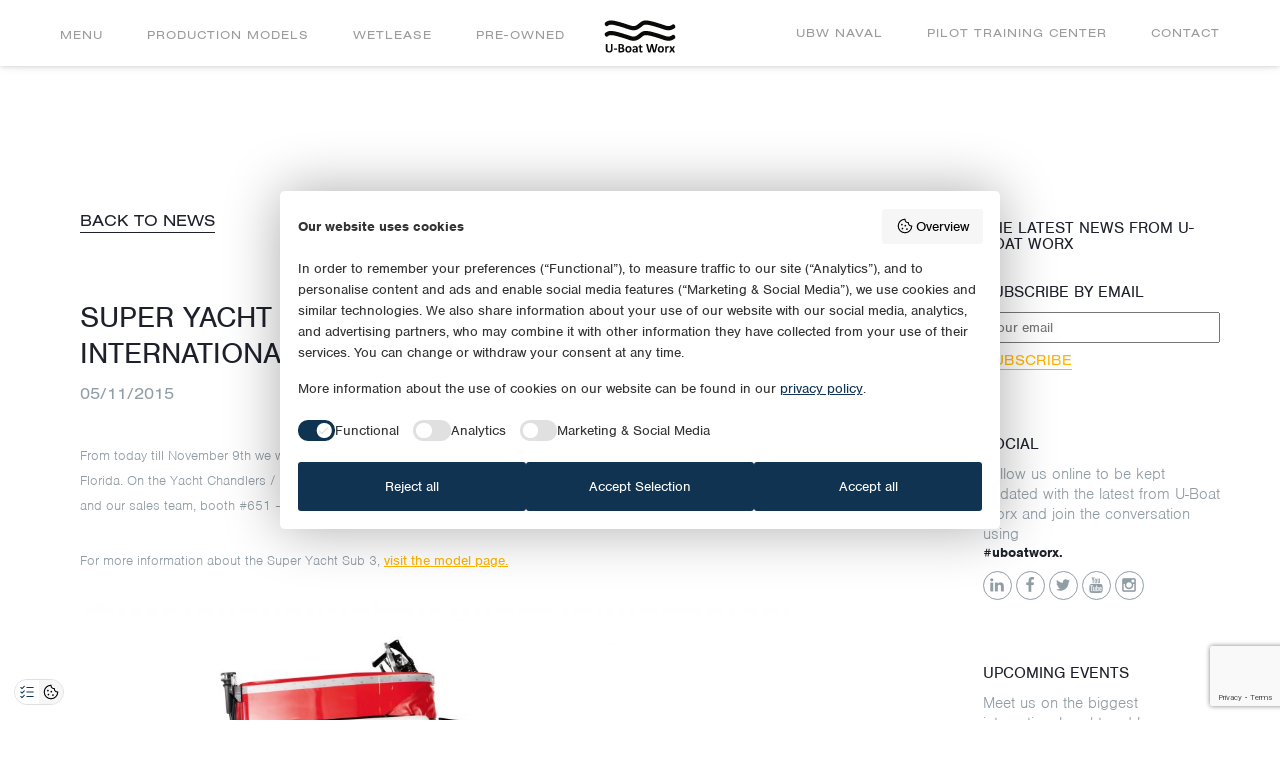

--- FILE ---
content_type: text/html; charset=UTF-8
request_url: https://www.uboatworx.com/news/super-yacht-sub-3-flibs
body_size: 26389
content:
<!DOCTYPE html>
<!--[if lt IE 7]><html class="no-js lt-ie9 lt-ie8 lt-ie7" lang="en-US"><![endif]-->
<!--[if IE 7]>   <html class="no-js lt-ie9 lt-ie8" lang="en-US"><![endif]-->
<!--[if IE 8]>   <html class="no-js lt-ie9" lang="en-US"><![endif]-->
<!--[if gt IE 8]><!--><html class="no-js" lang="en-US"><!--<![endif]-->
<head>
    <meta name="google-site-verification" content="KF1UMHMZ5Qk9UVOUzpmr7Auz01r_YZZoAGpeO6zMrM4" />
    <!-- Google Tag Manager -->
    <script>(function(w,d,s,l,i){w[l]=w[l]||[];w[l].push({'gtm.start':
    new Date().getTime(),event:'gtm.js'});var f=d.getElementsByTagName(s)[0],
    j=d.createElement(s),dl=l!='dataLayer'?'&l='+l:'';j.async=true;j.src=
    'https://www.googletagmanager.com/gtm.js?id='+i+dl;f.parentNode.insertBefore(j,f);
    })(window,document,'script','dataLayer','GTM-N2WP5H6');</script>
    <!-- End Google Tag Manager -->
    <meta charset="UTF-8">
    <meta name="viewport" content="width=device-width, initial-scale=1.0">
    <title>Super Yacht Sub 3 on Fort Lauderdale International Boat Show - U-Boat Worx - U-Boat Worx</title>
    <script src="https://use.typekit.net/dax1wky.js"></script>
    <script>try{Typekit.load({ async: true });}catch(e){}</script>
    <meta name='robots' content='index, follow, max-image-preview:large, max-snippet:-1, max-video-preview:-1' />

	<!-- This site is optimized with the Yoast SEO plugin v26.7 - https://yoast.com/wordpress/plugins/seo/ -->
	<link rel="canonical" href="https://www.uboatworx.com/news/super-yacht-sub-3-flibs" />
	<meta property="og:locale" content="en_US" />
	<meta property="og:type" content="article" />
	<meta property="og:title" content="Super Yacht Sub 3 on Fort Lauderdale International Boat Show - U-Boat Worx" />
	<meta property="og:description" content="From today till November 9th we will be present at the 56th edition of the Fort Lauderdale International Boat Show in Florida. On the Yacht Chandlers / Brownies YachtDiver’s stand in the Yachting Tent you will find the Super Yacht Sub 3 and our sales team, booth #651 &#8211; 656. Please contact us or drop by our [&hellip;]" />
	<meta property="og:url" content="https://www.uboatworx.com/news/super-yacht-sub-3-flibs" />
	<meta property="og:site_name" content="U-Boat Worx" />
	<meta property="article:publisher" content="https://www.facebook.com/uboatworx" />
	<meta property="article:modified_time" content="2016-11-11T13:41:43+00:00" />
	<meta property="og:image" content="https://www.uboatworx.com/wp-content/uploads/2016/10/Super-Yacht-Sub-3-Side-View_02-1024x683.jpg" />
	<meta name="twitter:card" content="summary_large_image" />
	<meta name="twitter:site" content="@uboatworx" />
	<script type="application/ld+json" class="yoast-schema-graph">{"@context":"https://schema.org","@graph":[{"@type":"WebPage","@id":"https://www.uboatworx.com/news/super-yacht-sub-3-flibs","url":"https://www.uboatworx.com/news/super-yacht-sub-3-flibs","name":"Super Yacht Sub 3 on Fort Lauderdale International Boat Show - U-Boat Worx","isPartOf":{"@id":"https://www.uboatworx.com/#website"},"primaryImageOfPage":{"@id":"https://www.uboatworx.com/news/super-yacht-sub-3-flibs#primaryimage"},"image":{"@id":"https://www.uboatworx.com/news/super-yacht-sub-3-flibs#primaryimage"},"thumbnailUrl":"https://www.uboatworx.com/wp-content/uploads/2016/10/Super-Yacht-Sub-3-Side-View_02-1024x683.jpg","datePublished":"2015-11-05T11:00:12+00:00","dateModified":"2016-11-11T13:41:43+00:00","breadcrumb":{"@id":"https://www.uboatworx.com/news/super-yacht-sub-3-flibs#breadcrumb"},"inLanguage":"en-US","potentialAction":[{"@type":"ReadAction","target":["https://www.uboatworx.com/news/super-yacht-sub-3-flibs"]}]},{"@type":"ImageObject","inLanguage":"en-US","@id":"https://www.uboatworx.com/news/super-yacht-sub-3-flibs#primaryimage","url":"https://www.uboatworx.com/wp-content/uploads/2016/10/Super-Yacht-Sub-3-Side-View_02-1024x683.jpg","contentUrl":"https://www.uboatworx.com/wp-content/uploads/2016/10/Super-Yacht-Sub-3-Side-View_02-1024x683.jpg"},{"@type":"BreadcrumbList","@id":"https://www.uboatworx.com/news/super-yacht-sub-3-flibs#breadcrumb","itemListElement":[{"@type":"ListItem","position":1,"name":"Home","item":"https://www.uboatworx.com/"},{"@type":"ListItem","position":2,"name":"News","item":"https://www.uboatworx.com/news"},{"@type":"ListItem","position":3,"name":"Super Yacht Sub 3 on Fort Lauderdale International Boat Show"}]},{"@type":"WebSite","@id":"https://www.uboatworx.com/#website","url":"https://www.uboatworx.com/","name":"U-Boat Worx","description":"The World’s Leading Submarine Company","potentialAction":[{"@type":"SearchAction","target":{"@type":"EntryPoint","urlTemplate":"https://www.uboatworx.com/?s={search_term_string}"},"query-input":{"@type":"PropertyValueSpecification","valueRequired":true,"valueName":"search_term_string"}}],"inLanguage":"en-US"}]}</script>
	<!-- / Yoast SEO plugin. -->


<link rel='dns-prefetch' href='//static.addtoany.com' />
<link rel="alternate" title="oEmbed (JSON)" type="application/json+oembed" href="https://www.uboatworx.com/wp-json/oembed/1.0/embed?url=https%3A%2F%2Fwww.uboatworx.com%2Fnews%2Fsuper-yacht-sub-3-flibs" />
<link rel="alternate" title="oEmbed (XML)" type="text/xml+oembed" href="https://www.uboatworx.com/wp-json/oembed/1.0/embed?url=https%3A%2F%2Fwww.uboatworx.com%2Fnews%2Fsuper-yacht-sub-3-flibs&#038;format=xml" />
<style id='wp-img-auto-sizes-contain-inline-css' type='text/css'>
img:is([sizes=auto i],[sizes^="auto," i]){contain-intrinsic-size:3000px 1500px}
/*# sourceURL=wp-img-auto-sizes-contain-inline-css */
</style>
<style id='wp-emoji-styles-inline-css' type='text/css'>

	img.wp-smiley, img.emoji {
		display: inline !important;
		border: none !important;
		box-shadow: none !important;
		height: 1em !important;
		width: 1em !important;
		margin: 0 0.07em !important;
		vertical-align: -0.1em !important;
		background: none !important;
		padding: 0 !important;
	}
/*# sourceURL=wp-emoji-styles-inline-css */
</style>
<style id='wp-block-library-inline-css' type='text/css'>
:root{--wp-block-synced-color:#7a00df;--wp-block-synced-color--rgb:122,0,223;--wp-bound-block-color:var(--wp-block-synced-color);--wp-editor-canvas-background:#ddd;--wp-admin-theme-color:#007cba;--wp-admin-theme-color--rgb:0,124,186;--wp-admin-theme-color-darker-10:#006ba1;--wp-admin-theme-color-darker-10--rgb:0,107,160.5;--wp-admin-theme-color-darker-20:#005a87;--wp-admin-theme-color-darker-20--rgb:0,90,135;--wp-admin-border-width-focus:2px}@media (min-resolution:192dpi){:root{--wp-admin-border-width-focus:1.5px}}.wp-element-button{cursor:pointer}:root .has-very-light-gray-background-color{background-color:#eee}:root .has-very-dark-gray-background-color{background-color:#313131}:root .has-very-light-gray-color{color:#eee}:root .has-very-dark-gray-color{color:#313131}:root .has-vivid-green-cyan-to-vivid-cyan-blue-gradient-background{background:linear-gradient(135deg,#00d084,#0693e3)}:root .has-purple-crush-gradient-background{background:linear-gradient(135deg,#34e2e4,#4721fb 50%,#ab1dfe)}:root .has-hazy-dawn-gradient-background{background:linear-gradient(135deg,#faaca8,#dad0ec)}:root .has-subdued-olive-gradient-background{background:linear-gradient(135deg,#fafae1,#67a671)}:root .has-atomic-cream-gradient-background{background:linear-gradient(135deg,#fdd79a,#004a59)}:root .has-nightshade-gradient-background{background:linear-gradient(135deg,#330968,#31cdcf)}:root .has-midnight-gradient-background{background:linear-gradient(135deg,#020381,#2874fc)}:root{--wp--preset--font-size--normal:16px;--wp--preset--font-size--huge:42px}.has-regular-font-size{font-size:1em}.has-larger-font-size{font-size:2.625em}.has-normal-font-size{font-size:var(--wp--preset--font-size--normal)}.has-huge-font-size{font-size:var(--wp--preset--font-size--huge)}.has-text-align-center{text-align:center}.has-text-align-left{text-align:left}.has-text-align-right{text-align:right}.has-fit-text{white-space:nowrap!important}#end-resizable-editor-section{display:none}.aligncenter{clear:both}.items-justified-left{justify-content:flex-start}.items-justified-center{justify-content:center}.items-justified-right{justify-content:flex-end}.items-justified-space-between{justify-content:space-between}.screen-reader-text{border:0;clip-path:inset(50%);height:1px;margin:-1px;overflow:hidden;padding:0;position:absolute;width:1px;word-wrap:normal!important}.screen-reader-text:focus{background-color:#ddd;clip-path:none;color:#444;display:block;font-size:1em;height:auto;left:5px;line-height:normal;padding:15px 23px 14px;text-decoration:none;top:5px;width:auto;z-index:100000}html :where(.has-border-color){border-style:solid}html :where([style*=border-top-color]){border-top-style:solid}html :where([style*=border-right-color]){border-right-style:solid}html :where([style*=border-bottom-color]){border-bottom-style:solid}html :where([style*=border-left-color]){border-left-style:solid}html :where([style*=border-width]){border-style:solid}html :where([style*=border-top-width]){border-top-style:solid}html :where([style*=border-right-width]){border-right-style:solid}html :where([style*=border-bottom-width]){border-bottom-style:solid}html :where([style*=border-left-width]){border-left-style:solid}html :where(img[class*=wp-image-]){height:auto;max-width:100%}:where(figure){margin:0 0 1em}html :where(.is-position-sticky){--wp-admin--admin-bar--position-offset:var(--wp-admin--admin-bar--height,0px)}@media screen and (max-width:600px){html :where(.is-position-sticky){--wp-admin--admin-bar--position-offset:0px}}

/*# sourceURL=wp-block-library-inline-css */
</style><style id='global-styles-inline-css' type='text/css'>
:root{--wp--preset--aspect-ratio--square: 1;--wp--preset--aspect-ratio--4-3: 4/3;--wp--preset--aspect-ratio--3-4: 3/4;--wp--preset--aspect-ratio--3-2: 3/2;--wp--preset--aspect-ratio--2-3: 2/3;--wp--preset--aspect-ratio--16-9: 16/9;--wp--preset--aspect-ratio--9-16: 9/16;--wp--preset--color--black: #000000;--wp--preset--color--cyan-bluish-gray: #abb8c3;--wp--preset--color--white: #ffffff;--wp--preset--color--pale-pink: #f78da7;--wp--preset--color--vivid-red: #cf2e2e;--wp--preset--color--luminous-vivid-orange: #ff6900;--wp--preset--color--luminous-vivid-amber: #fcb900;--wp--preset--color--light-green-cyan: #7bdcb5;--wp--preset--color--vivid-green-cyan: #00d084;--wp--preset--color--pale-cyan-blue: #8ed1fc;--wp--preset--color--vivid-cyan-blue: #0693e3;--wp--preset--color--vivid-purple: #9b51e0;--wp--preset--gradient--vivid-cyan-blue-to-vivid-purple: linear-gradient(135deg,rgb(6,147,227) 0%,rgb(155,81,224) 100%);--wp--preset--gradient--light-green-cyan-to-vivid-green-cyan: linear-gradient(135deg,rgb(122,220,180) 0%,rgb(0,208,130) 100%);--wp--preset--gradient--luminous-vivid-amber-to-luminous-vivid-orange: linear-gradient(135deg,rgb(252,185,0) 0%,rgb(255,105,0) 100%);--wp--preset--gradient--luminous-vivid-orange-to-vivid-red: linear-gradient(135deg,rgb(255,105,0) 0%,rgb(207,46,46) 100%);--wp--preset--gradient--very-light-gray-to-cyan-bluish-gray: linear-gradient(135deg,rgb(238,238,238) 0%,rgb(169,184,195) 100%);--wp--preset--gradient--cool-to-warm-spectrum: linear-gradient(135deg,rgb(74,234,220) 0%,rgb(151,120,209) 20%,rgb(207,42,186) 40%,rgb(238,44,130) 60%,rgb(251,105,98) 80%,rgb(254,248,76) 100%);--wp--preset--gradient--blush-light-purple: linear-gradient(135deg,rgb(255,206,236) 0%,rgb(152,150,240) 100%);--wp--preset--gradient--blush-bordeaux: linear-gradient(135deg,rgb(254,205,165) 0%,rgb(254,45,45) 50%,rgb(107,0,62) 100%);--wp--preset--gradient--luminous-dusk: linear-gradient(135deg,rgb(255,203,112) 0%,rgb(199,81,192) 50%,rgb(65,88,208) 100%);--wp--preset--gradient--pale-ocean: linear-gradient(135deg,rgb(255,245,203) 0%,rgb(182,227,212) 50%,rgb(51,167,181) 100%);--wp--preset--gradient--electric-grass: linear-gradient(135deg,rgb(202,248,128) 0%,rgb(113,206,126) 100%);--wp--preset--gradient--midnight: linear-gradient(135deg,rgb(2,3,129) 0%,rgb(40,116,252) 100%);--wp--preset--font-size--small: 13px;--wp--preset--font-size--medium: 20px;--wp--preset--font-size--large: 36px;--wp--preset--font-size--x-large: 42px;--wp--preset--spacing--20: 0.44rem;--wp--preset--spacing--30: 0.67rem;--wp--preset--spacing--40: 1rem;--wp--preset--spacing--50: 1.5rem;--wp--preset--spacing--60: 2.25rem;--wp--preset--spacing--70: 3.38rem;--wp--preset--spacing--80: 5.06rem;--wp--preset--shadow--natural: 6px 6px 9px rgba(0, 0, 0, 0.2);--wp--preset--shadow--deep: 12px 12px 50px rgba(0, 0, 0, 0.4);--wp--preset--shadow--sharp: 6px 6px 0px rgba(0, 0, 0, 0.2);--wp--preset--shadow--outlined: 6px 6px 0px -3px rgb(255, 255, 255), 6px 6px rgb(0, 0, 0);--wp--preset--shadow--crisp: 6px 6px 0px rgb(0, 0, 0);}:where(.is-layout-flex){gap: 0.5em;}:where(.is-layout-grid){gap: 0.5em;}body .is-layout-flex{display: flex;}.is-layout-flex{flex-wrap: wrap;align-items: center;}.is-layout-flex > :is(*, div){margin: 0;}body .is-layout-grid{display: grid;}.is-layout-grid > :is(*, div){margin: 0;}:where(.wp-block-columns.is-layout-flex){gap: 2em;}:where(.wp-block-columns.is-layout-grid){gap: 2em;}:where(.wp-block-post-template.is-layout-flex){gap: 1.25em;}:where(.wp-block-post-template.is-layout-grid){gap: 1.25em;}.has-black-color{color: var(--wp--preset--color--black) !important;}.has-cyan-bluish-gray-color{color: var(--wp--preset--color--cyan-bluish-gray) !important;}.has-white-color{color: var(--wp--preset--color--white) !important;}.has-pale-pink-color{color: var(--wp--preset--color--pale-pink) !important;}.has-vivid-red-color{color: var(--wp--preset--color--vivid-red) !important;}.has-luminous-vivid-orange-color{color: var(--wp--preset--color--luminous-vivid-orange) !important;}.has-luminous-vivid-amber-color{color: var(--wp--preset--color--luminous-vivid-amber) !important;}.has-light-green-cyan-color{color: var(--wp--preset--color--light-green-cyan) !important;}.has-vivid-green-cyan-color{color: var(--wp--preset--color--vivid-green-cyan) !important;}.has-pale-cyan-blue-color{color: var(--wp--preset--color--pale-cyan-blue) !important;}.has-vivid-cyan-blue-color{color: var(--wp--preset--color--vivid-cyan-blue) !important;}.has-vivid-purple-color{color: var(--wp--preset--color--vivid-purple) !important;}.has-black-background-color{background-color: var(--wp--preset--color--black) !important;}.has-cyan-bluish-gray-background-color{background-color: var(--wp--preset--color--cyan-bluish-gray) !important;}.has-white-background-color{background-color: var(--wp--preset--color--white) !important;}.has-pale-pink-background-color{background-color: var(--wp--preset--color--pale-pink) !important;}.has-vivid-red-background-color{background-color: var(--wp--preset--color--vivid-red) !important;}.has-luminous-vivid-orange-background-color{background-color: var(--wp--preset--color--luminous-vivid-orange) !important;}.has-luminous-vivid-amber-background-color{background-color: var(--wp--preset--color--luminous-vivid-amber) !important;}.has-light-green-cyan-background-color{background-color: var(--wp--preset--color--light-green-cyan) !important;}.has-vivid-green-cyan-background-color{background-color: var(--wp--preset--color--vivid-green-cyan) !important;}.has-pale-cyan-blue-background-color{background-color: var(--wp--preset--color--pale-cyan-blue) !important;}.has-vivid-cyan-blue-background-color{background-color: var(--wp--preset--color--vivid-cyan-blue) !important;}.has-vivid-purple-background-color{background-color: var(--wp--preset--color--vivid-purple) !important;}.has-black-border-color{border-color: var(--wp--preset--color--black) !important;}.has-cyan-bluish-gray-border-color{border-color: var(--wp--preset--color--cyan-bluish-gray) !important;}.has-white-border-color{border-color: var(--wp--preset--color--white) !important;}.has-pale-pink-border-color{border-color: var(--wp--preset--color--pale-pink) !important;}.has-vivid-red-border-color{border-color: var(--wp--preset--color--vivid-red) !important;}.has-luminous-vivid-orange-border-color{border-color: var(--wp--preset--color--luminous-vivid-orange) !important;}.has-luminous-vivid-amber-border-color{border-color: var(--wp--preset--color--luminous-vivid-amber) !important;}.has-light-green-cyan-border-color{border-color: var(--wp--preset--color--light-green-cyan) !important;}.has-vivid-green-cyan-border-color{border-color: var(--wp--preset--color--vivid-green-cyan) !important;}.has-pale-cyan-blue-border-color{border-color: var(--wp--preset--color--pale-cyan-blue) !important;}.has-vivid-cyan-blue-border-color{border-color: var(--wp--preset--color--vivid-cyan-blue) !important;}.has-vivid-purple-border-color{border-color: var(--wp--preset--color--vivid-purple) !important;}.has-vivid-cyan-blue-to-vivid-purple-gradient-background{background: var(--wp--preset--gradient--vivid-cyan-blue-to-vivid-purple) !important;}.has-light-green-cyan-to-vivid-green-cyan-gradient-background{background: var(--wp--preset--gradient--light-green-cyan-to-vivid-green-cyan) !important;}.has-luminous-vivid-amber-to-luminous-vivid-orange-gradient-background{background: var(--wp--preset--gradient--luminous-vivid-amber-to-luminous-vivid-orange) !important;}.has-luminous-vivid-orange-to-vivid-red-gradient-background{background: var(--wp--preset--gradient--luminous-vivid-orange-to-vivid-red) !important;}.has-very-light-gray-to-cyan-bluish-gray-gradient-background{background: var(--wp--preset--gradient--very-light-gray-to-cyan-bluish-gray) !important;}.has-cool-to-warm-spectrum-gradient-background{background: var(--wp--preset--gradient--cool-to-warm-spectrum) !important;}.has-blush-light-purple-gradient-background{background: var(--wp--preset--gradient--blush-light-purple) !important;}.has-blush-bordeaux-gradient-background{background: var(--wp--preset--gradient--blush-bordeaux) !important;}.has-luminous-dusk-gradient-background{background: var(--wp--preset--gradient--luminous-dusk) !important;}.has-pale-ocean-gradient-background{background: var(--wp--preset--gradient--pale-ocean) !important;}.has-electric-grass-gradient-background{background: var(--wp--preset--gradient--electric-grass) !important;}.has-midnight-gradient-background{background: var(--wp--preset--gradient--midnight) !important;}.has-small-font-size{font-size: var(--wp--preset--font-size--small) !important;}.has-medium-font-size{font-size: var(--wp--preset--font-size--medium) !important;}.has-large-font-size{font-size: var(--wp--preset--font-size--large) !important;}.has-x-large-font-size{font-size: var(--wp--preset--font-size--x-large) !important;}
/*# sourceURL=global-styles-inline-css */
</style>

<style id='classic-theme-styles-inline-css' type='text/css'>
/*! This file is auto-generated */
.wp-block-button__link{color:#fff;background-color:#32373c;border-radius:9999px;box-shadow:none;text-decoration:none;padding:calc(.667em + 2px) calc(1.333em + 2px);font-size:1.125em}.wp-block-file__button{background:#32373c;color:#fff;text-decoration:none}
/*# sourceURL=/wp-includes/css/classic-themes.min.css */
</style>
<link rel='stylesheet' id='contact-form-7-css' href='https://www.uboatworx.com/wp-content/plugins/contact-form-7/includes/css/styles.css?ver=6.1.4' type='text/css' media='all' />
<link rel='stylesheet' id='wpcf7-redirect-script-frontend-css' href='https://www.uboatworx.com/wp-content/plugins/wpcf7-redirect/build/assets/frontend-script.css?ver=2c532d7e2be36f6af233' type='text/css' media='all' />
<link rel='stylesheet' id='style.css-css' href='https://www.uboatworx.com/wp-content/themes/uboat/style.css?ver=1.0.4' type='text/css' media='all' />
<link rel='stylesheet' id='addtoany-css' href='https://www.uboatworx.com/wp-content/plugins/add-to-any/addtoany.min.css?ver=1.16' type='text/css' media='all' />
<script type="text/javascript" id="addtoany-core-js-before">
/* <![CDATA[ */
window.a2a_config=window.a2a_config||{};a2a_config.callbacks=[];a2a_config.overlays=[];a2a_config.templates={};

//# sourceURL=addtoany-core-js-before
/* ]]> */
</script>
<script type="text/javascript" defer src="https://static.addtoany.com/menu/page.js" id="addtoany-core-js"></script>
<script type="text/javascript" src="https://www.uboatworx.com/wp-includes/js/jquery/jquery.min.js?ver=3.7.1" id="jquery-core-js"></script>
<script type="text/javascript" src="https://www.uboatworx.com/wp-includes/js/jquery/jquery-migrate.min.js?ver=3.4.1" id="jquery-migrate-js"></script>
<script type="text/javascript" defer src="https://www.uboatworx.com/wp-content/plugins/add-to-any/addtoany.min.js?ver=1.1" id="addtoany-jquery-js"></script>
<link rel="https://api.w.org/" href="https://www.uboatworx.com/wp-json/" /><link rel="EditURI" type="application/rsd+xml" title="RSD" href="https://www.uboatworx.com/xmlrpc.php?rsd" />
<meta name="generator" content="WordPress 6.9" />
<link rel='shortlink' href='https://www.uboatworx.com/?p=489' />
<!-- Google tag (gtag.js) -->
<script async src="https://www.googletagmanager.com/gtag/js?id=AW-1037425310"></script>
<script>
  window.dataLayer = window.dataLayer || [];
  function gtag(){dataLayer.push(arguments);}
  gtag('js', new Date());

  gtag('config', 'AW-1037425310');
</script>    <script type="text/javascript">
        var themePathUri = 'https://www.uboatworx.com/wp-content/themes/uboat';
    </script>
    <style type="text/css">.recentcomments a{display:inline !important;padding:0 !important;margin:0 !important;}</style><link rel="icon" href="https://www.uboatworx.com/wp-content/uploads/2016/09/icon-120x119.png" sizes="32x32" />
<link rel="icon" href="https://www.uboatworx.com/wp-content/uploads/2016/09/icon.png" sizes="192x192" />
<link rel="apple-touch-icon" href="https://www.uboatworx.com/wp-content/uploads/2016/09/icon.png" />
<meta name="msapplication-TileImage" content="https://www.uboatworx.com/wp-content/uploads/2016/09/icon.png" />
    
</head>
<body class="wp-singular news-template-default single single-news postid-489 wp-theme-uboat">
<!-- Google Tag Manager (noscript) -->
<noscript><iframe src="https://www.googletagmanager.com/ns.html?id=GTM-N2WP5H6"
height="0" width="0" style="display:none;visibility:hidden"></iframe></noscript>
<!-- End Google Tag Manager (noscript) -->
    <div class="menu-wrapper white page-menu headroom headroom--pinned">
        <div class="os-menu">
            <div class="left-menu-box">
                <ul class="left-menu">
                    <li><a href="#" id="menu-link">Menu</a></li>
                    <li>
                                                <a href="#" class="models-show-ovelay" data-slug="">
                            <span class="text control">Production Models</span>
                            <span class="close control hide"></span>
                        </a>
                    </li>
                                                                                                        <li>                                                            <a class="menu-link" href="https://www.uboatworx.com/wetlease"><span>Wetlease</span></a>
                                                            </li>
                                                                                                                <li>                                                            <a class="menu-link" href="https://www.uboatworx.com/preowned"><span>Pre-owned</span></a>
                                                            </li>
                                                                                        </ul>
            </div>
            <a href="https://www.uboatworx.com" class="logo"><svg xmlns="http://www.w3.org/2000/svg" xmlns:xlink="http://www.w3.org/1999/xlink" viewBox="0 0 71 33" style="enable-background:new 0 0 71 33;" xml:space="preserve" width="0" height="0" class="svg-sprite-inline svg-sprite-inline-logo-ver-two">
<style type="text/css">
	.logo-ver-t{fill:#0a0b09;}
</style>
<g id="XMLID_1_">
	<g>
		<g id="XMLID_2_">
			<g>
				<polygon class="logo-ver-t" points="2.662164,6.1269822 2.352267,6.187614 2.0255282,6.187614 1.7156312,6.1269822       1.4225767,5.9956131 1.1531012,5.8170853 0.9206787,5.594768 0.3850962,4.9581323 0.1930949,4.6785517 0.0617256,4.3686547       0.0010936,4.0419159 0.0010936,3.7050714 0.0785678,3.36149 0.2099371,3.071804 0.3985699,2.7854862 0.6377294,2.5530636       1.9379486,1.6469524 3.3122735,0.9698953 4.7910199,0.5858927 6.3438725,0.4545234 7.9539886,0.5252607 9.5944204,0.7442096       11.2213783,1.0911592 14.1350822,1.8120061 16.9275227,2.5968535 19.6458549,3.428859 21.0100746,3.8532829       22.3843994,4.2979174 23.7721996,4.7728677 25.1936817,5.2410817 26.6252708,5.6991897 28.0737019,6.0427709       29.1819191,6.1269822 30.2598209,6.0090866 31.2838268,5.6452947 32.2707825,5.0760279 33.2476311,4.3989706       34.1941643,3.6612816 35.1979599,2.859592 36.2051239,2.0915871 37.2392349,1.4280035 38.3306122,0.929474       39.4859886,0.6128403 41.0826302,0.4343128 42.7399025,0.4949448 44.4241257,0.7341043 46.6843491,1.2056863       48.8873138,1.7682164 51.002697,2.3576939 53.0574455,2.9640138 55.7892532,3.8229668 58.5547447,4.7257099       61.4415016,5.6688738 62.5766678,5.9652967 63.7017288,6.1269822 64.7931061,6.0865607 65.8440552,5.7867694       66.8478546,5.28824 67.8246994,4.6313934 68.1042862,4.4730763 68.4007034,4.3686547 68.7274475,4.3248649       69.0339737,4.3417072 69.3472366,4.415813 69.6436615,4.5303402 69.9097672,4.7257099 70.1320877,4.9581323       70.6474609,5.6116104 70.8259811,5.891191 70.9438782,6.2145615 71.0011444,6.5413008 70.9876709,6.8815136       70.9135666,7.2048841 70.7653503,7.514781 70.573349,7.7876248 70.3207169,8.0032053 69.4954529,8.5825777       68.5489197,9.1316338 67.4710159,9.6470051 66.2280579,10.0579557 64.8402634,10.2971153 63.523201,10.3105888       62.3274002,10.1758509 61.2461319,9.970376 60.2692833,9.7042694 58.881485,9.2461605 57.6553726,8.8318424       56.4562035,8.4478397 55.2873535,8.0672054 54.1387177,7.6798344 52.9968147,7.326148 51.8582802,6.9690928       50.2616386,6.4975109 48.6380463,6.0562449 46.9807739,5.6116104 45.3100243,5.1972919 43.7302246,4.8705525       42.3828468,4.6953936 41.2139969,4.6516042 40.2708359,4.7391834 39.8127251,4.857079 39.4118805,5.0187645 38.9403,5.28824       38.3474541,5.6890845 37.6670265,6.2145615 36.8990211,6.871408 36.7979698,6.9421453 35.8952255,7.6495185       34.8577461,8.3905764 33.6316338,9.1417389 32.55373,9.6604795 31.2973022,10.0579557 29.909502,10.2971153       28.6059151,10.3105888 27.4235916,10.1758509 26.0930557,9.8996391 24.9242058,9.5560579 23.8900948,9.2192135       22.9435616,8.9059477 20.6530209,8.1413116 18.4062691,7.4305696 15.7721453,6.62888 13.0841274,5.8743491       10.3220043,5.1838179 8.8567314,4.8705525 7.5093541,4.6953936 6.3438725,4.6516042 5.7240791,4.6953936 5.191865,4.7829733       4.7640724,4.9143424 4.3497539,5.0962386 3.8444874,5.4061351 3.224694,5.8474011 2.9552186,6.025929     "></polygon>
				<polygon class="logo-ver-t" points="2.662164,16.6062088 2.352267,16.6702099 2.0255282,16.6702099 1.7156312,16.5927353       1.4225767,16.4748402 1.1531012,16.2996807 0.9206787,16.077364 0.3850962,15.4272547 0.1930949,15.1645155       0.0617256,14.8478823 0.0010936,14.5110378 0.0010936,14.1741934 0.0785678,13.8440857 0.2099371,13.5308208       0.3985699,13.2680826 0.6377294,13.0322914 1.9379486,12.1295481 3.3122735,11.4491224 4.7910199,11.0617514       6.3438725,10.9303827 7.9539886,11.004488 9.5944204,11.2268057 11.2213783,11.5569134 14.1350822,12.291234       16.9275227,13.0760813 19.6458549,13.90135 21.0100746,14.33251 22.3843994,14.7737761 23.7721996,15.231885       25.1936817,15.7203093 26.6252708,16.1817856 28.0737019,16.518631 29.1819191,16.6062088 30.2598209,16.4748402       31.2838268,16.104311 32.2707825,15.5619926 33.2476311,14.881567 34.1941643,14.1270351 35.1979599,13.3287144       36.2051239,12.5741825 37.2392349,11.9105997 38.3306122,11.4019642 39.4859886,11.0954361 41.0826302,10.9169083       42.7399025,10.9741726 44.4241257,11.2133322 46.6843491,11.6849136 48.8873138,12.2474442 51.002697,12.8402901       53.0574455,13.4466095 55.7892532,14.2920895 58.5547447,15.204937 61.4415016,16.1514702 62.5766678,16.4445248       63.7017288,16.5927353 64.7931061,16.5523148 65.8440552,16.2558918 66.8478546,15.7674675 67.8246994,15.1173573       68.1042862,14.9556723 68.4007034,14.8344088 68.7274475,14.7906189 69.0339737,14.8074608 69.3472366,14.881567       69.6436615,15.0129356 69.9097672,15.204937 70.1320877,15.4272547 70.6474609,16.0908375 70.8259811,16.3704185       70.9438782,16.6836834 71.0011444,17.0238972 70.9876709,17.3607407 70.9135666,17.687479 70.7653503,17.9839039       70.573349,18.2668514 70.3207169,18.4858017 69.4954529,19.0516987 68.5489197,19.6142292 67.4710159,20.1262321       66.2280579,20.5270786 64.8402634,20.7628689 63.523201,20.7931843 62.3274002,20.6584473 61.2461319,20.4394989       60.2692833,20.1767597 58.881485,19.728756 57.6553726,19.3144379 56.4562035,18.9135933 55.2873535,18.5295906       54.1387177,18.1590614 52.9968147,17.8053761 51.8582802,17.4483204 50.2616386,16.976738 48.6380463,16.518631       46.9807739,16.077364 45.3100243,15.6798878 43.7302246,15.3531485 42.3828468,15.1645155 41.2139969,15.1308317       40.2708359,15.2184105 39.8127251,15.3396749 39.4118805,15.5013599 38.9403,15.7506247 38.3474541,16.1649437       37.6670265,16.6971569 36.8990211,17.3472672 36.7979698,17.4213734 35.8952255,18.1186409 34.8577461,18.8698044       33.6316338,19.6142292 32.55373,20.1262321 31.2973022,20.5405521 29.909502,20.7628689 28.6059151,20.7763424       27.4235916,20.6584473 26.0930557,20.3754978 24.9242058,20.0386543 23.8900948,19.7018089 22.9435616,19.3885441       20.6530209,18.6171703 18.4062691,17.8929558 15.7721453,17.0980015 13.0841274,16.3468399 10.3220043,15.646203       8.8567314,15.3531485 7.5093541,15.1746216 6.3438725,15.1173573 5.7240791,15.1645155 5.191865,15.2487268       4.7640724,15.3834648 4.3497539,15.5720978 3.8444874,15.8718891 3.224694,16.329998 2.9552186,16.4883137     "></polygon>
			</g>
			<g>
			</g>
		</g>
	</g>
</g>
<g>
	<path class="logo-ver-t" d="M7.9149494,24.1313839c-0.0642734-0.0213127-0.149013-0.0385647-0.25388-0.0514183   c-0.1050363-0.0128555-0.2389956-0.0192833-0.4017091-0.0192833c-0.1628823,0-0.2988715,0.0064278-0.4081364,0.0192833   c-0.1092644,0.0128536-0.1960335,0.0301056-0.2603073,0.0514183c-0.0642734,0.0216503-0.1092649,0.0493889-0.134974,0.0835552   c-0.0257092,0.0345039-0.0385642,0.0730686-0.0385642,0.1156921v5.0069008c0,0.2915974-0.0397477,0.5517349-0.1189055,0.7810898   c-0.0793271,0.2290173-0.1918054,0.4218369-0.3374357,0.5784607c-0.1457992,0.1562862-0.323566,0.275362-0.5334692,0.3565483   c-0.2100725,0.0815258-0.4478846,0.1221199-0.7134352,0.1221199c-0.2614913,0-0.4981189-0.0395794-0.7102213-0.1187363   c-0.2121024-0.0794964-0.3942668-0.1982327-0.546324-0.3568859c-0.1522267-0.1583157-0.2689335-0.3589172-0.3502903-0.6011257   c-0.0815258-0.2418709-0.1221194-0.5277195-0.1221194-0.8578815v-4.91049c0-0.0426235-0.0140388-0.0811882-0.0417778-0.1156921   c-0.0279081-0.0341663-0.0739143-0.0619049-0.1381879-0.0835552c-0.0642734-0.0213127-0.1500275-0.0385647-0.2570937-0.0514183   c-0.107235-0.0128555-0.2422092-0.0192833-0.4049225-0.0192833c-0.1671109,0-0.304284,0.0064278-0.4113499,0.0192833   c-0.1072352,0.0128536-0.1940043,0.0301056-0.2603074,0.0514183c-0.0664723,0.0216503-0.1124785,0.0493889-0.1381879,0.0835552   c-0.0257093,0.0345039-0.038564,0.0730686-0.038564,0.1156921v5.0583191c0,0.5314388,0.0759441,0.9952221,0.2281706,1.3913498   c0.1520574,0.3964653,0.3716018,0.727644,0.6588025,0.9931946c0.2870317,0.2658882,0.6383367,0.4637833,1.0540843,0.594696   c0.4155784,0.1305771,0.8847742,0.1958656,1.407588,0.1958656c0.5569797,0,1.0496864-0.0730667,1.4782887-0.2185287   c0.4284329-0.145462,0.7883644-0.357563,1.0797935-0.6363068c0.2912602-0.2784061,0.5119886-0.6190548,0.6620164-1.0219479   c0.149859-0.4025555,0.224957-0.8588963,0.224957-1.3690243v-4.9876175c0-0.0426235-0.0128546-0.0811882-0.0385637-0.1156921   C8.0242138,24.1807728,7.9792228,24.1530342,7.9149494,24.1313839z"></path>
	<path class="logo-ver-t" d="M12.5683451,28.6690884c-0.0257092-0.0514202-0.0568314-0.087616-0.0931959-0.1092663   c-0.0365343-0.0213108-0.0803423-0.0321369-0.1317606-0.0321369H9.6696138c-0.107235,0-0.1843634,0.0493908-0.2313843,0.1478291   c-0.0471907,0.0987797-0.0707006,0.2679195-0.0707006,0.507761c0,0.2442379,0.02351,0.4167614,0.0707006,0.517231   c0.0470209,0.1008091,0.1241493,0.1512127,0.2313843,0.1512127h2.6737747c0.1028376,0,0.1777668-0.0490513,0.2249565-0.1478291   c0.0470209-0.0984402,0.0707006-0.2719784,0.0707006-0.5206146c0-0.119751-0.0054121-0.2225895-0.0160685-0.3085136   C12.6121531,28.7891769,12.5940542,28.7205067,12.5683451,28.6690884z"></path>
	<path class="logo-ver-t" d="M19.4680977,28.5632057c-0.1478291-0.1694794-0.3213673-0.307497-0.5206146-0.414732   c-0.1992474-0.1068974-0.4167633-0.1819954-0.6523762-0.2249584c0.1841946-0.0683327,0.3480911-0.1583157,0.4916916-0.2699471   c0.1434326-0.1112957,0.2645359-0.2398415,0.3631458-0.3856411c0.0984402-0.145462,0.1735382-0.307497,0.2249565-0.4854336   c0.0514183-0.177597,0.0771275-0.3670349,0.0771275-0.5686512c0-0.35993-0.0642719-0.6725025-0.1928196-0.9383907   c-0.1285477-0.2655525-0.3139248-0.4854336-0.5559654-0.6586342c-0.2422085-0.1738758-0.539896-0.3031006-0.8934002-0.3890228   c-0.3535042-0.0855865-0.7853203-0.1285477-1.2951088-0.1285477h-2.0888872c-0.1414013,0-0.2603073,0.0419464-0.3567171,0.125164   c-0.0964108,0.0838947-0.1446152,0.219883-0.1446152,0.4083061v7.250042c0,0.1887589,0.0482044,0.3244095,0.1446152,0.4083061   c0.0964098,0.0832176,0.2153158,0.125164,0.3567171,0.125164h2.2110052c0.3342228,0,0.6373234-0.020298,0.9094696-0.0608902   c0.2719784-0.0409317,0.5280571-0.1038551,0.7680683-0.1897774c0.2398415-0.0855865,0.4595547-0.194849,0.658802-0.327795   c0.1992474-0.1326046,0.3705864-0.2912598,0.5141869-0.4756222c0.1434307-0.1840248,0.2559109-0.3961277,0.3374367-0.6363068   c0.081356-0.2398415,0.122118-0.507761,0.122118-0.8034191c0-0.2828026-0.0429611-0.537529-0.1285458-0.7648525   C19.7326336,28.9305782,19.6159267,28.7323456,19.4680977,28.5632057z M15.5827684,25.3654327h0.8548365   c0.261322,0,0.470211,0.0236797,0.626667,0.0707016c0.1562843,0.0473595,0.2860165,0.1146774,0.3888531,0.2022915   c0.1028385,0.0879536,0.179966,0.1985722,0.2313843,0.3311787c0.0514202,0.1329441,0.0771294,0.2828026,0.0771294,0.449913   c0,0.1501961-0.0236797,0.292614-0.0707016,0.4272499c-0.0471897,0.1353111-0.118906,0.2530346-0.2153168,0.3538418   c-0.0964088,0.1004696-0.217514,0.179966-0.3631439,0.2374725c-0.1457996,0.0581856-0.3406487,0.0869389-0.5848885,0.0869389   h-0.9448195V25.3654327z M18.0926456,30.4717884c-0.0664711,0.1437683-0.1586533,0.2638588-0.2763748,0.35993   c-0.1178913,0.0967484-0.2570934,0.1694794-0.417778,0.2185307c-0.1606827,0.0493889-0.3589153,0.0740833-0.5945282,0.0740833   h-1.2211962v-2.365263h1.0026655c0.3085136,0,0.5591793,0.0280781,0.7519989,0.0835571   c0.1928215,0.0558147,0.351305,0.1349735,0.4756241,0.2378101c0.1241493,0.1028385,0.2185287,0.2303696,0.2828026,0.382597   c0.0642738,0.1518879,0.0964108,0.3244114,0.0964108,0.517231C18.1922703,30.164629,18.1589489,30.3283558,18.0926456,30.4717884z"></path>
	<path class="logo-ver-t" d="M26.2746525,26.9208508c-0.2464371-0.269949-0.5581627-0.4746094-0.9351768-0.6139812   c-0.3771839-0.1390324-0.8227005-0.2087193-1.3368874-0.2087193c-0.5270424,0-0.9865971,0.0794964-1.3786659,0.237812   c-0.392067,0.1586533-0.7188473,0.3822575-0.9801693,0.6718254c-0.2614918,0.2888927-0.4575253,0.6359692-0.5881023,1.0412312   c-0.1307449,0.404583-0.1960335,0.8514538-0.1960335,1.3399315c0,0.5057297,0.0598755,0.9556446,0.179966,1.349741   c0.1199207,0.3944359,0.3041134,0.7262897,0.5527515,0.9962387c0.2484665,0.269949,0.5612087,0.4756222,0.9383907,0.6170254   c0.3770142,0.1413994,0.8205013,0.212101,1.3304596,0.212101c0.5270424,0,0.9876137-0.0794945,1.3818798-0.237812   c0.3940964-0.1583138,0.7218914-0.3832722,0.9833832-0.6748695c0.261322-0.2912598,0.4563408-0.6383362,0.5848885-1.0412292   c0.1285458-0.4025555,0.1928196-0.8484097,0.1928196-1.3368874c0-0.5097904-0.0600452-0.9617348-0.179966-1.3561707   C26.7041016,27.5229912,26.5209217,27.1907997,26.2746525,26.9208508z M25.2559185,30.1504211   c-0.0558147,0.2381496-0.1414013,0.4404411-0.2570934,0.6075535c-0.1156921,0.1671104-0.2635212,0.2946415-0.4434853,0.3822575   c-0.179966,0.0879517-0.3920689,0.1319294-0.6363087,0.1319294c-0.2657185,0-0.4884777-0.0480366-0.6684437-0.1447849   c-0.1799641-0.0960712-0.3225498-0.2320614-0.4274178-0.4079666c-0.1050358-0.1755676-0.1811485-0.3822575-0.2281704-0.6204071   c-0.0471897-0.2374744-0.0706997-0.4979515-0.0706997-0.7807541c0-0.3041153,0.028923-0.5750771,0.0867691-0.8132267   c0.0578461-0.2374744,0.1446152-0.4411201,0.2603073-0.61026c0.1156921-0.1694794,0.2635193-0.2980251,0.4434853-0.3856411   c0.179966-0.0879536,0.3898697-0.1319294,0.6298809-0.1319294c0.2699471,0,0.493721,0.0493889,0.6716557,0.1478291   c0.1777668,0.0987778,0.3201847,0.2357826,0.4274197,0.4113503c0.1070652,0.1759052,0.1831779,0.3825951,0.2281704,0.6200695   c0.0449905,0.2381496,0.0674877,0.4982872,0.0674877,0.7810917C25.3394756,29.6419849,25.3115673,29.9129467,25.2559185,30.1504211   z"></path>
	<path class="logo-ver-t" d="M32.576664,26.6350021c-0.205677-0.182333-0.4681816-0.3173065-0.7873516-0.4052601   c-0.3193378-0.0876141-0.7037945-0.1315918-1.1537075-0.1315918c-0.2528648,0-0.4981194,0.020298-0.7359314,0.0612297   c-0.2378101,0.0405941-0.4575253,0.0930271-0.658802,0.1573009c-0.2014465,0.0642719-0.3771839,0.1339588-0.5270424,0.2087193   c-0.1500282,0.075098-0.255064,0.1437683-0.3149395,0.2056751c-0.0600452,0.0622425-0.1008072,0.1319294-0.1221199,0.2090569   c-0.0214806,0.0771275-0.0321369,0.182333-0.0321369,0.3149395c0,0.0987778,0.0064278,0.1887608,0.0192833,0.269949   c0.0128536,0.0815258,0.0309525,0.1501961,0.0546322,0.2056751c0.02351,0.0558167,0.0534477,0.0987778,0.089983,0.1285458   c0.0363655,0.0301075,0.0781422,0.0449924,0.1253319,0.0449924c0.0685024,0,0.1574707-0.029768,0.2667351-0.089983   c0.1092644-0.0598755,0.2452545-0.1261787,0.4081364-0.1992474c0.162714-0.072731,0.3502903-0.1390343,0.5623932-0.1992474   c0.212101-0.0598755,0.4531269-0.089983,0.7230759-0.089983c0.2056751,0,0.3780289,0.0216503,0.5174007,0.0642738   c0.1392021,0.0429611,0.2506657,0.1092644,0.3342228,0.1992474c0.0835552,0.089983,0.1434307,0.2026291,0.1799641,0.337265   c0.0363655,0.135313,0.0546322,0.292614,0.0546322,0.47258v0.3470764H31.021246   c-0.5099602,0-0.957674,0.0385647-1.3433151,0.1156921s-0.7081909,0.1958637-0.9673157,0.3568859   c-0.2592926,0.1603451-0.4543114,0.3639908-0.5848885,0.61026c-0.1307449,0.2466068-0.1960335,0.5368519-0.1960335,0.8710747   c0,0.3085117,0.0514183,0.5784607,0.1542568,0.809845c0.1028366,0.2313843,0.2474518,0.4252186,0.4338455,0.5815029   c0.1863937,0.1566277,0.4069519,0.2743492,0.6620159,0.3538437c0.2548943,0.0791588,0.5344849,0.1187363,0.838768,0.1187363   c0.3683891,0,0.7037945-0.0707016,1.0058804-0.212101c0.302084-0.1414032,0.5708485-0.3382835,0.8066311-0.5913162V32.21698   c0,0.060215,0.0180969,0.107235,0.0546322,0.1414032c0.0363655,0.0345039,0.0984402,0.0588608,0.1863937,0.0740814   c0.0877838,0.0148849,0.2281685,0.0223274,0.42099,0.0223274c0.179966,0,0.3159561-0.0074425,0.4081345-0.0223274   c0.0920143-0.0152206,0.1595001-0.0395775,0.2024612-0.0740814c0.0427933-0.0341682,0.0642738-0.0811882,0.0642738-0.1414032   v-3.8564053c0-0.3940964-0.0471878-0.7347469-0.1413994-1.0219479   C32.9321976,27.0517654,32.7823372,26.8169975,32.576664,26.6350021z M31.5804234,30.7386913   c-0.1972179,0.2229271-0.3910522,0.3920689-0.5816746,0.507761c-0.1907902,0.1156921-0.3996792,0.1735382-0.6266651,0.1735382   c-0.269949,0-0.4810352-0.0683327-0.6330929-0.2056751c-0.1522274-0.1370049-0.2281704-0.3254261-0.2281704-0.5656071   c0-0.1414013,0.0267239-0.2669029,0.0803413-0.3758297c0.0534477-0.1096039,0.1381874-0.202631,0.2538795-0.2797585   s0.2655506-0.1349735,0.4499149-0.1735382c0.1841927-0.0385647,0.4069519-0.0578461,0.6684437-0.0578461h0.6170235V30.7386913z"></path>
	<path class="logo-ver-t" d="M37.8020935,27.5571575c0.0811844,0,0.1434288-0.0504036,0.1863899-0.1508732   c0.0426254-0.1008091,0.0642738-0.2689342,0.0642738-0.5047169c0-0.1241474-0.0054131-0.2290154-0.0162354-0.3149395   c-0.0104866-0.0855846-0.0267258-0.1532402-0.0480385-0.2026291c-0.0216484-0.0490513-0.0480347-0.0842323-0.0805092-0.1058826   c-0.0317993-0.0213127-0.0696869-0.0321369-0.1123085-0.0321369h-1.2469063V24.966938   c0-0.0426235-0.0128555-0.0811863-0.0385628-0.1156921c-0.0257111-0.0341663-0.0686722-0.0632591-0.1285477-0.0869389   c-0.060215-0.0233402-0.1424179-0.0405922-0.2472839-0.0514183c-0.1052055-0.0104866-0.2367973-0.0158997-0.3954506-0.0158997   c-0.1542549,0-0.2839851,0.0054131-0.388855,0.0158997c-0.1050339,0.0108261-0.188591,0.0280781-0.2506638,0.0514183   c-0.0622444,0.0236797-0.1050377,0.0527725-0.1285477,0.0869389c-0.0236816,0.0345058-0.0353508,0.0730686-0.0353508,0.1156921   v1.2790413H34.2542c-0.0429649,0-0.0803413,0.0108242-0.1124802,0.0321369   c-0.032135,0.0216503-0.0590286,0.0568314-0.0803413,0.1058826c-0.0214806,0.0493889-0.0375481,0.1170444-0.0482063,0.2026291   c-0.0108223,0.0859241-0.0160675,0.1907921-0.0160675,0.3149395c0,0.2357826,0.0213127,0.4039078,0.0642738,0.5047169   c0.0427933,0.1004696,0.104866,0.1508732,0.1863937,0.1508732h0.6877251v2.9372959   c0,0.3514729,0.0363655,0.6555882,0.1092644,0.9126816c0.072731,0.2570934,0.1863937,0.470211,0.3406487,0.6396904   c0.1542549,0.1691399,0.3491058,0.2946434,0.5848885,0.3758316c0.2357826,0.0811844,0.5141869,0.1221199,0.835556,0.1221199   c0.119751,0,0.2388268-0.0064278,0.3565483-0.0192833c0.1180573-0.0128555,0.2273254-0.0311241,0.3281326-0.0544624   c0.1004677-0.0236816,0.1884232-0.0514221,0.2631836-0.0838966c0.0750961-0.0317955,0.1319275-0.0683327,0.1704903-0.1089249   c0.0385666-0.0409317,0.0696869-0.1116333,0.0933685-0.2124405c0.0233383-0.1004696,0.0351791-0.244915,0.0351791-0.4336777   c0-0.119751-0.0054131-0.2185287-0.0162354-0.2956562c-0.0104866-0.0771294-0.0223274-0.1380196-0.035183-0.1833496   c-0.0128555-0.0446529-0.0311203-0.0747604-0.0548019-0.089983c-0.0233421-0.014883-0.0480347-0.0223255-0.0737457-0.0223255   c-0.0301056,0-0.0632591,0.0074425-0.099453,0.0223255c-0.0365334,0.0152225-0.0815277,0.0324764-0.1353111,0.0514202   c-0.0534515,0.019619-0.1146774,0.0365334-0.1830139,0.0514183c-0.0686684,0.0152225-0.1457977,0.022665-0.2313843,0.022665   c-0.2530327,0-0.4286003-0.0781441-0.5270386-0.2344303c-0.0987816-0.1566238-0.147831-0.3910522-0.147831-0.7039623v-2.6930561   H37.8020935z"></path>
	<path class="logo-ver-t" d="M52.7358513,24.0769196c-0.104866-0.0108242-0.2516785-0.0162373-0.4401016-0.0162373   c-0.2016182,0-0.3579025,0.0054131-0.4691963,0.0162373c-0.1116333,0.0104885-0.1972198,0.0297699-0.2570953,0.0575085   c-0.0602112,0.0280781-0.1008072,0.0666409-0.1221199,0.1156921c-0.0216484,0.0493889-0.0385628,0.1085892-0.0514183,0.1769218   l-1.4590073,6.350214h-0.0128517l-1.5682716-6.3245049c-0.0172539-0.0855846-0.0409317-0.1542568-0.0707016-0.2056751   c-0.0301056-0.0514183-0.0781441-0.0909977-0.1444473-0.1187363c-0.0666389-0.0280781-0.1610222-0.0460072-0.2828026-0.0548019   c-0.1224556-0.0084572-0.2861862-0.0128555-0.4918594-0.0128555c-0.1928215,0-0.3470764,0.0054131-0.4627724,0.0162373   c-0.1156883,0.0104885-0.2066879,0.0297699-0.2733269,0.0575085c-0.0663033,0.0280781-0.113327,0.0676556-0.1414032,0.1190758   c-0.0277405,0.0514183-0.0504036,0.1180592-0.067318,0.1992474l-1.5168533,6.3245049h-0.0064278l-1.4590073-6.3694973   c-0.0128517-0.0811863-0.0301056-0.144783-0.0514183-0.189436c-0.0216484-0.04533-0.0622444-0.0794964-0.1221199-0.1028385   c-0.0602112-0.0236797-0.1488419-0.0385647-0.2665634-0.04533c-0.1180611-0.0060883-0.277729-0.0094719-0.4790077-0.0094719   c-0.2185287,0-0.3890228,0.0054131-0.5108032,0.0162373c-0.1224594,0.0104885-0.2100716,0.0395794-0.2638588,0.0866013   c-0.0534477,0.0473595-0.0781441,0.1146774-0.0737457,0.2022915c0.0040588,0.0879536,0.0257072,0.2090588,0.0642738,0.3633137   l1.889637,7.2564697c0.0257111,0.1028366,0.0578461,0.185379,0.0964127,0.2472839   c0.0385628,0.0622444,0.1004677,0.1096039,0.1863899,0.1414032c0.0855865,0.0324745,0.2022934,0.0537834,0.3504601,0.06427   c0.1474915,0.0108261,0.3457222,0.0162392,0.5943604,0.0162392c0.2354431,0,0.4252205-0.0054131,0.5686493-0.0162392   c0.1437721-0.0104866,0.2570953-0.0328102,0.3409882-0.067318c0.0832176-0.0341644,0.1444473-0.0825386,0.1830101-0.1444435   c0.0385666-0.0622444,0.0683327-0.1424179,0.0899849-0.2411957l1.259758-5.2704201h0.0128555l1.3304596,5.2704201   c0.0213127,0.1028366,0.0514183,0.185379,0.0899811,0.2472839c0.0385666,0.0622444,0.1004715,0.1096039,0.1863937,0.1414032   c0.0855865,0.0324745,0.2026291,0.0537834,0.3501205,0.06427c0.1481667,0.0108261,0.3440323,0.0162392,0.5882721,0.0162392   c0.2185287,0,0.3984947-0.0054131,0.5398979-0.0162392c0.1413994-0.0104866,0.2570915-0.0317955,0.3470764-0.06427   c0.0899811-0.0317993,0.157299-0.0791588,0.2026291-0.1414032c0.044651-0.0619049,0.0801735-0.1444473,0.1058807-0.2472839   l1.9089203-7.2371864c0.0385666-0.1583157,0.0608902-0.2838192,0.0676575-0.3758316   c0.0060883-0.09235-0.0142059-0.1616974-0.0612297-0.2090569C52.916832,24.1164989,52.8410568,24.0874081,52.7358513,24.0769196z"></path>
	<path class="logo-ver-t" d="M58.6814842,26.9208508c-0.2466087-0.269949-0.5585022-0.4746094-0.9353485-0.6139812   c-0.3771858-0.1390324-0.8227005-0.2087193-1.3368874-0.2087193c-0.5270424,0-0.9867668,0.0794964-1.3784943,0.237812   c-0.3924065,0.1586533-0.7191887,0.3822575-0.9803391,0.6718254c-0.2614937,0.2888927-0.4573593,0.6359692-0.5879326,1.0412312   c-0.1309166,0.404583-0.1962051,0.8514538-0.1962051,1.3399315c0,0.5057297,0.0598755,0.9556446,0.179966,1.349741   c0.119751,0.3944359,0.3041153,0.7262897,0.5527496,0.9962387c0.2482986,0.269949,0.5612106,0.4756222,0.9383926,0.6170254   c0.3768463,0.1413994,0.8203316,0.212101,1.3304596,0.212101c0.5270424,0,0.9874458-0.0794945,1.3818817-0.237812   c0.3940964-0.1583138,0.7218895-0.3832722,0.9833832-0.6748695c0.2611504-0.2912598,0.4563408-0.6383362,0.5848885-1.0412292   c0.1285439-0.4025555,0.1928177-0.8484097,0.1928177-1.3368874c0-0.5097904-0.060215-0.9617348-0.179966-1.3561707   C59.1107597,27.5229912,58.9277496,27.1907997,58.6814842,26.9208508z M57.6625786,30.1504211   c-0.0558167,0.2381496-0.1413994,0.4404411-0.2570915,0.6075535c-0.1156921,0.1671104-0.2635231,0.2946415-0.4434891,0.3822575   c-0.179966,0.0879517-0.392067,0.1319294-0.6363068,0.1319294c-0.2658882,0-0.4884758-0.0480366-0.6684418-0.1447849   c-0.179966-0.0960712-0.3223839-0.2320614-0.4275894-0.4079666c-0.104866-0.1755676-0.1809807-0.3822575-0.2280006-0.6204071   c-0.0473595-0.2374744-0.0707016-0.4979515-0.0707016-0.7807541c0-0.3041153,0.0287552-0.5750771,0.0869408-0.8132267   c0.0575066-0.2374744,0.1444435-0.4411201,0.2601357-0.61026c0.1156921-0.1694794,0.2635231-0.2980251,0.4434891-0.3856411   c0.179966-0.0879536,0.389698-0.1319294,0.629879-0.1319294c0.2699471,0,0.4938889,0.0493889,0.6718254,0.1478291   c0.177597,0.0987778,0.320015,0.2357826,0.4272499,0.4113503c0.1068954,0.1759052,0.1830101,0.3825951,0.2283401,0.6200695   c0.044651,0.2381496,0.067318,0.4982872,0.067318,0.7810917C57.7461357,29.6419849,57.7180595,29.9129467,57.6625786,30.1504211z"></path>
	<path class="logo-ver-t" d="M64.3470154,26.429327c-0.0087967-0.0453281-0.0182648-0.0805092-0.0287552-0.1062202   c-0.0108261-0.0257092-0.0280762-0.0490494-0.0514145-0.0706997c-0.0236816-0.0213127-0.0612335-0.0416088-0.112648-0.0612297   c-0.0514221-0.0189438-0.1116333-0.0361958-0.179966-0.0514183c-0.0686722-0.0148849-0.1349754-0.0257092-0.1992493-0.0317974   c-0.0642738-0.0067673-0.1244888-0.0098114-0.179966-0.0098114c-0.1200905,0-0.240181,0.0158997-0.3599319,0.0483742   c-0.1200905,0.0317993-0.2401772,0.0889683-0.3599319,0.1701565c-0.1200867,0.0815258-0.2466049,0.1918049-0.3792114,0.3311768   c-0.132946,0.1390343-0.2743454,0.3159542-0.4242058,0.5300865V26.46451c0-0.0426235-0.0108223-0.0805111-0.032135-0.1123104   c-0.0216522-0.0324745-0.0568314-0.0588608-0.1062202-0.0805111c-0.0490494-0.0213108-0.1187363-0.0375481-0.2087212-0.0480347   c-0.0899811-0.0108261-0.2036438-0.0162392-0.3406487-0.0162392c-0.1329422,0-0.2432251,0.0054131-0.3308372,0.0162392   c-0.0879555,0.0104866-0.1600075,0.0267239-0.2154846,0.0480347c-0.0558167,0.0216503-0.0943832,0.0480366-0.1156921,0.0805111   c-0.0216522,0.0317993-0.0321388,0.0696869-0.0321388,0.1123104v5.7331867c0,0.0429649,0.0128555,0.080513,0.0385628,0.1123123   c0.0257111,0.0324745,0.0696869,0.0591965,0.1319313,0.0805092c0.0619049,0.0216522,0.1444473,0.0375481,0.2472839,0.0480347   c0.1028366,0.0108261,0.2334137,0.0162392,0.392067,0.0162392c0.1583176,0,0.2892303-0.0054131,0.392067-0.0162392   c0.1028404-0.0104866,0.185379-0.0263824,0.2472839-0.0480347c0.0622444-0.0213127,0.1062202-0.0480347,0.1319313-0.0805092   c0.0257072-0.0317993,0.0385628-0.0693474,0.0385628-0.1123123v-3.5736008   c0.119751-0.1884232,0.232399-0.3470764,0.3376045-0.4756222c0.1048698-0.1285477,0.205677-0.2313862,0.3017464-0.3085136   c0.0967484-0.0771275,0.1897774-0.1339588,0.2797585-0.1704941c0.0899849-0.0361958,0.179966-0.0544624,0.2699509-0.0544624   c0.0771255,0,0.1478271,0.0074425,0.212101,0.022665c0.0642738,0.014883,0.1231346,0.0311222,0.1765823,0.0480347   c0.0537872,0.0172539,0.1018219,0.0331516,0.144783,0.0480366c0.0426254,0.0152225,0.081192,0.022665,0.1156921,0.022665   c0.0426254,0,0.0781479-0.0104866,0.1062241-0.0321369c0.0277405-0.0213108,0.0500641-0.0598755,0.0673141-0.1156921   c0.0169144-0.0554771,0.0297699-0.1326065,0.0385666-0.2313843c0.0084534-0.0984402,0.0128555-0.2249565,0.0128555-0.3792133   s-0.0023727-0.2763748-0.0064316-0.3663578C64.3619003,26.5416374,64.3554764,26.4739819,64.3470154,26.429327z"></path>
	<path class="logo-ver-t" d="M70.3501511,32.0820045l-1.5746994-2.8665924l1.4268723-2.603075   c0.04702-0.0855846,0.0717163-0.1552696,0.0737457-0.2087193c0.0023651-0.0537853-0.0213089-0.0953941-0.0703583-0.1255016   c-0.0493927-0.029768-0.1309204-0.0490513-0.2442398-0.0578461c-0.1136627-0.0084572-0.2648773-0.0128555-0.4533005-0.0128555   c-0.1671066,0-0.2990417,0.0043983-0.3951111,0.0128555c-0.0967484,0.0087948-0.1728592,0.0216503-0.2283401,0.0385647   c-0.0558167,0.017252-0.0964127,0.0385628-0.1221161,0.0642719c-0.0257111,0.0257111-0.0449982,0.0558167-0.0578461,0.089983   l-1.0155258,1.9153481l-1.0219421-1.9153481c-0.0216522-0.0426235-0.0473633-0.0781422-0.0771332-0.1062202   c-0.0301056-0.0277386-0.0771255-0.0480347-0.1414032-0.0608902c-0.06427-0.0128536-0.1532364-0.0223255-0.2665634-0.0290928   c-0.1136627-0.0060883-0.2648697-0.0094719-0.4532928-0.0094719c-0.2100754,0-0.3761749,0.0064278-0.4979553,0.0192833   c-0.1224518,0.0128536-0.2114258,0.0345039-0.2668991,0.0642738c-0.0558167,0.0301056-0.0825424,0.0717144-0.0801773,0.1255016   c0.0020294,0.0534477,0.0223312,0.1187363,0.0608902,0.1958637l1.4654388,2.6480656l-1.5875549,2.8216019   c-0.0385666,0.0730705-0.0568314,0.132946-0.0544662,0.179966c0.0020294,0.0473595,0.0287552,0.0859261,0.0801773,0.1156921   c0.0514145,0.0301094,0.1326065,0.0504036,0.2442398,0.0608902c0.11129,0.0108261,0.2611542,0.0162392,0.449913,0.0162392   c0.1799622,0,0.3254242-0.0033836,0.4370575-0.0094719c0.1112976-0.0067673,0.1982346-0.019619,0.2601395-0.0385628   c0.0622406-0.0196228,0.1082458-0.0429611,0.1383591-0.0710411c0.0297623-0.0277367,0.0534439-0.0629196,0.070694-0.1058807   l1.0605164-2.037468l1.0605087,2.037468c0.0169144,0.0429611,0.0419464,0.0781441,0.0737457,0.1058807   c0.0324783,0.02808,0.0815277,0.0514183,0.1481705,0.0710411c0.0662994,0.0189438,0.1583099,0.0317955,0.2760315,0.0385628   c0.1180649,0.0060883,0.2733383,0.0094719,0.466156,0.0094719c0.2056732,0,0.3704147-0.0054131,0.4949036-0.0162392   c0.1241531-0.0104866,0.2161636-0.0307808,0.2763748-0.0608902c0.0598755-0.0297661,0.0909958-0.0683327,0.0933685-0.1156921   C70.4005585,32.2149506,70.3843231,32.1550751,70.3501511,32.0820045z"></path>
</g>
</svg><div class="sprite-logo-ver-two svg-sprite-inline-fallback"></div></a>
            <div class="right-menu-box">
                                                                                                                                                                            <a class="menu-link" href="https://www.uboatworx.com/ubwnaval"><span>UBW Naval</span></a>
                                                                                                                                                                                                                        <a class="menu-link" target="_blank" href="https://subcentercuracao.com/"><span>Pilot training center</span></a>
                                                                                                                                                                <a href="https://www.uboatworx.com/contact">Contact</a>
            </div>
        </div>
                                    
    </div>

    <section class="news-section single">
        <div class="row">
            <div class="large-8 medium-8 columns">
                                                            <div class="sharing-box">
                            <div class="news-back">
                                <a href="https://www.uboatworx.com/news">Back to news</a>
                            </div>
                            <div class="socials-share">
                                Share
                            </div>
                        </div>
                        <div class="single-news-box">
                            <h4 class="single-news-title">Super Yacht Sub 3 on Fort Lauderdale International Boat Show</h4>
                            <div class="single-news-date">05/11/2015</div>
                            <div class="single-news-content"><p>From today till November 9th we will be present at the 56th edition of the Fort Lauderdale International Boat Show in Florida. On the Yacht Chandlers / Brownies YachtDiver’s stand in the Yachting Tent you will find the Super Yacht Sub 3 and our sales team, booth #651 &#8211; 656. Please <a href="mailto:info@uboatworx.com">contact us</a> or drop by our booth. We look forward to meeting you.</p>
<p>For more information about the Super Yacht Sub 3, <a href="https://www.uboatworx.com/model/super-yacht-sub-3">visit the model page.</a></p>
<p><img fetchpriority="high" decoding="async" class="alignnone wp-image-875 size-large" src="https://www.uboatworx.com/wp-content/uploads/2016/10/Super-Yacht-Sub-3-Side-View_02-1024x683.jpg" alt="super-yacht-sub-3-side-view_02" width="1024" height="683" srcset="https://www.uboatworx.com/wp-content/uploads/2016/10/Super-Yacht-Sub-3-Side-View_02-1024x683.jpg 1024w, https://www.uboatworx.com/wp-content/uploads/2016/10/Super-Yacht-Sub-3-Side-View_02-300x200.jpg 300w, https://www.uboatworx.com/wp-content/uploads/2016/10/Super-Yacht-Sub-3-Side-View_02-768x512.jpg 768w, https://www.uboatworx.com/wp-content/uploads/2016/10/Super-Yacht-Sub-3-Side-View_02-1920x1280.jpg 1920w, https://www.uboatworx.com/wp-content/uploads/2016/10/Super-Yacht-Sub-3-Side-View_02-120x80.jpg 120w, https://www.uboatworx.com/wp-content/uploads/2016/10/Super-Yacht-Sub-3-Side-View_02-878x585.jpg 878w" sizes="(max-width: 1024px) 100vw, 1024px" /></p>
<p><img decoding="async" class="alignnone wp-image-870 size-large" src="https://www.uboatworx.com/wp-content/uploads/2016/10/Super-Yacht-Sub-3-Interior_01-1024x683.jpg" alt="super-yacht-sub-3-interior_01" width="1024" height="683" srcset="https://www.uboatworx.com/wp-content/uploads/2016/10/Super-Yacht-Sub-3-Interior_01-1024x683.jpg 1024w, https://www.uboatworx.com/wp-content/uploads/2016/10/Super-Yacht-Sub-3-Interior_01-300x200.jpg 300w, https://www.uboatworx.com/wp-content/uploads/2016/10/Super-Yacht-Sub-3-Interior_01-768x512.jpg 768w, https://www.uboatworx.com/wp-content/uploads/2016/10/Super-Yacht-Sub-3-Interior_01-1920x1280.jpg 1920w, https://www.uboatworx.com/wp-content/uploads/2016/10/Super-Yacht-Sub-3-Interior_01-120x80.jpg 120w, https://www.uboatworx.com/wp-content/uploads/2016/10/Super-Yacht-Sub-3-Interior_01-878x585.jpg 878w" sizes="(max-width: 1024px) 100vw, 1024px" /></p>
<div class="addtoany_share_save_container addtoany_content addtoany_content_bottom"><div class="addtoany_header">Share</div><div class="a2a_kit a2a_kit_size_32 addtoany_list" data-a2a-url="https://www.uboatworx.com/news/super-yacht-sub-3-flibs" data-a2a-title="Super Yacht Sub 3 on Fort Lauderdale International Boat Show"><a class="a2a_button_twitter" href="https://www.addtoany.com/add_to/twitter?linkurl=https%3A%2F%2Fwww.uboatworx.com%2Fnews%2Fsuper-yacht-sub-3-flibs&amp;linkname=Super%20Yacht%20Sub%203%20on%20Fort%20Lauderdale%20International%20Boat%20Show" title="Twitter" rel="nofollow noopener" target="_blank"></a><a class="a2a_button_facebook" href="https://www.addtoany.com/add_to/facebook?linkurl=https%3A%2F%2Fwww.uboatworx.com%2Fnews%2Fsuper-yacht-sub-3-flibs&amp;linkname=Super%20Yacht%20Sub%203%20on%20Fort%20Lauderdale%20International%20Boat%20Show" title="Facebook" rel="nofollow noopener" target="_blank"></a><a class="a2a_button_linkedin" href="https://www.addtoany.com/add_to/linkedin?linkurl=https%3A%2F%2Fwww.uboatworx.com%2Fnews%2Fsuper-yacht-sub-3-flibs&amp;linkname=Super%20Yacht%20Sub%203%20on%20Fort%20Lauderdale%20International%20Boat%20Show" title="LinkedIn" rel="nofollow noopener" target="_blank"></a><a class="a2a_button_email" href="https://www.addtoany.com/add_to/email?linkurl=https%3A%2F%2Fwww.uboatworx.com%2Fnews%2Fsuper-yacht-sub-3-flibs&amp;linkname=Super%20Yacht%20Sub%203%20on%20Fort%20Lauderdale%20International%20Boat%20Show" title="Email" rel="nofollow noopener" target="_blank"></a></div></div></div>
                        </div>
                        <div class="sharing-box bottom">
                            <div class="news-back">
                                <a href="https://www.uboatworx.com/news">Back to news</a>
                            </div>
                            <div class="socials-share">
                                Share
                            </div>
                        </div>
                        <div class="other-news-box">
                            <div class="prev-news">
                                                                                                    <a href="https://www.uboatworx.com/news/dive-c-explorer-3-seychelles-crystal-cruises">Dive the C-Explorer 3 in the Seychelles with Crystal Cruises</a>
                                                            </div>
                            <div class="next-news">
                                                                                                    <a href="https://www.uboatworx.com/news/fort-lauderdale-international-boat-show-2015-review">Fort Lauderdale International Boat Show 2015 review</a>
                                                            </div>
                        </div>
                                                </div>
            <div class="large-3 medium-4 large-push-1 columns">
                <ul class="news-sidebar">
                    <li>
                        <h4>THE LATEST NEWS FROM u-boat worx</h4>
                        <h4 class="email-title">SUBSCRIBE BY EMAIL</h4>
                        <form action="https://u-boatworx.createsend.com/t/y/s/etujuh/" method="post" id="subForm">
                            <input id="fieldEmail" placeholder="your email" class="email-input" name="cm-etujuh-etujuh" type="email" required />
                            <button type="submit" class="sbmt">Subscribe</button>
                        </form>
                    </li>
                    <li>
                        <h4>Social</h4>
                        <p>Follow us online to be kept updated with the latest from U-Boat Worx and join the conversation using <span>#uboatworx.</span></p>
                                                    <div class="socials-block">
                                <ul class="socials-list">
                                                                            <li>
                                            <a href="https://www.linkedin.com/company/u-boat-worx" target="_blank" class="social-link">
                                                <i data-icon="d" class="icon"></i>
                                            </a>
                                        </li>
                                                                            <li>
                                            <a href="https://www.facebook.com/uboatworx?sk=wall" target="_blank" class="social-link">
                                                <i data-icon="a" class="icon"></i>
                                            </a>
                                        </li>
                                                                            <li>
                                            <a href="https://twitter.com/UBoatWorx" target="_blank" class="social-link">
                                                <i data-icon="f" class="icon"></i>
                                            </a>
                                        </li>
                                                                            <li>
                                            <a href="https://youtube.com/uboatworx" target="_blank" class="social-link">
                                                <i data-icon="e" class="icon"></i>
                                            </a>
                                        </li>
                                                                            <li>
                                            <a href="https://www.instagram.com/uboatworx/" target="_blank" class="social-link">
                                                <i data-icon="h" class="icon"></i>
                                            </a>
                                        </li>
                                                                    </ul>
                            </div>
                                            </li>
                    <li>
                        <h4>Upcoming events</h4>
                        <p>Meet us on the biggest international yacht and luxury events throughout the year. If you wish to meet us on or outside these events, contact one of our dealer in your vicinity or contact our headquarters.</p>
                    </li>
                </ul>
            </div>
        </div>
    </section>

    <section class="continue">
                    <h3 class="continue-title">Continue your journey</h3>
                <div class="page-links">
                        <a href="https://www.uboatworx.com/why-u-boat-worx-submarines02" class="continue-page left" style="background:#0c2e4f url('https://www.uboatworx.com/wp-content/uploads/2016/10/Super-Yacht-Sub-3-Malt-Diving_01-1024x666.jpg') 50% 50% / cover no-repeat;">
                <div class="overlay"></div>
                <div class="cont-link-text">
                    <h3>Why our submarines</h3>
                    <h4>View</h4>
                </div>
            </a>
                        <a href="https://www.uboatworx.com/gallery" class="continue-page right" style="background:#0c2e4f url('https://www.uboatworx.com/wp-content/uploads/2016/10/U-Boat-Worx-Submersibles-Overview_02-1024x683.jpg') 50% 50% / cover no-repeat;">
                <div class="overlay"></div>
                <div class="cont-link-text">
                    <h3>Gallery</h3>
                    <h4>View</h4>
                </div>
            </a>
        </div>
    </section>

<script src="https://maps.googleapis.com/maps/api/js?key=AIzaSyD46mTtVEFMBWTa03PvOBB1PtZ29fbb2cc"></script>

<script type="speculationrules">
{"prefetch":[{"source":"document","where":{"and":[{"href_matches":"/*"},{"not":{"href_matches":["/wp-*.php","/wp-admin/*","/wp-content/uploads/*","/wp-content/*","/wp-content/plugins/*","/wp-content/themes/uboat/*","/*\\?(.+)"]}},{"not":{"selector_matches":"a[rel~=\"nofollow\"]"}},{"not":{"selector_matches":".no-prefetch, .no-prefetch a"}}]},"eagerness":"conservative"}]}
</script>
            <!-- Leadinfo tracking code -->
            <script> (function (l, e, a, d, i, n, f, o) {
                    if (!l[i]) {
                        l.GlobalLeadinfoNamespace = l.GlobalLeadinfoNamespace || [];
                        l.GlobalLeadinfoNamespace.push(i);
                        l[i] = function () {
                            (l[i].q = l[i].q || []).push(arguments)
                        };
                        l[i].t = l[i].t || n;
                        l[i].q = l[i].q || [];
                        o = e.createElement(a);
                        f = e.getElementsByTagName(a)[0];
                        o.async = 1;
                        o.src = d;
                        f.parentNode.insertBefore(o, f);
                    }
                }(window, document, "script", "https://cdn.leadinfo.net/ping.js", "leadinfo", "LI-5C7655330C616")); </script>
            <script type="text/javascript" src="https://www.uboatworx.com/wp-includes/js/dist/hooks.min.js?ver=dd5603f07f9220ed27f1" id="wp-hooks-js"></script>
<script type="text/javascript" src="https://www.uboatworx.com/wp-includes/js/dist/i18n.min.js?ver=c26c3dc7bed366793375" id="wp-i18n-js"></script>
<script type="text/javascript" id="wp-i18n-js-after">
/* <![CDATA[ */
wp.i18n.setLocaleData( { 'text direction\u0004ltr': [ 'ltr' ] } );
//# sourceURL=wp-i18n-js-after
/* ]]> */
</script>
<script type="text/javascript" src="https://www.uboatworx.com/wp-content/plugins/contact-form-7/includes/swv/js/index.js?ver=6.1.4" id="swv-js"></script>
<script type="text/javascript" id="contact-form-7-js-before">
/* <![CDATA[ */
var wpcf7 = {
    "api": {
        "root": "https:\/\/www.uboatworx.com\/wp-json\/",
        "namespace": "contact-form-7\/v1"
    },
    "cached": 1
};
//# sourceURL=contact-form-7-js-before
/* ]]> */
</script>
<script type="text/javascript" src="https://www.uboatworx.com/wp-content/plugins/contact-form-7/includes/js/index.js?ver=6.1.4" id="contact-form-7-js"></script>
<script type="text/javascript" id="wpcf7-redirect-script-js-extra">
/* <![CDATA[ */
var wpcf7r = {"ajax_url":"https://www.uboatworx.com/wp-admin/admin-ajax.php"};
//# sourceURL=wpcf7-redirect-script-js-extra
/* ]]> */
</script>
<script type="text/javascript" src="https://www.uboatworx.com/wp-content/plugins/wpcf7-redirect/build/assets/frontend-script.js?ver=2c532d7e2be36f6af233" id="wpcf7-redirect-script-js"></script>
<script type="text/javascript" src="https://www.uboatworx.com/wp-content/themes/uboat/js/main.min.js?ver=1.0.1" id="main.min.js-js"></script>
<script type="text/javascript" src="https://www.google.com/recaptcha/api.js?render=6LfGlAohAAAAAFZVdLc3xbSynk2q_ZKE-VcZJxSE&amp;ver=3.0" id="google-recaptcha-js"></script>
<script type="text/javascript" src="https://www.uboatworx.com/wp-includes/js/dist/vendor/wp-polyfill.min.js?ver=3.15.0" id="wp-polyfill-js"></script>
<script type="text/javascript" id="wpcf7-recaptcha-js-before">
/* <![CDATA[ */
var wpcf7_recaptcha = {
    "sitekey": "6LfGlAohAAAAAFZVdLc3xbSynk2q_ZKE-VcZJxSE",
    "actions": {
        "homepage": "homepage",
        "contactform": "contactform"
    }
};
//# sourceURL=wpcf7-recaptcha-js-before
/* ]]> */
</script>
<script type="text/javascript" src="https://www.uboatworx.com/wp-content/plugins/contact-form-7/modules/recaptcha/index.js?ver=6.1.4" id="wpcf7-recaptcha-js"></script>
<script id="wp-emoji-settings" type="application/json">
{"baseUrl":"https://s.w.org/images/core/emoji/17.0.2/72x72/","ext":".png","svgUrl":"https://s.w.org/images/core/emoji/17.0.2/svg/","svgExt":".svg","source":{"concatemoji":"https://www.uboatworx.com/wp-includes/js/wp-emoji-release.min.js?ver=6.9"}}
</script>
<script type="module">
/* <![CDATA[ */
/*! This file is auto-generated */
const a=JSON.parse(document.getElementById("wp-emoji-settings").textContent),o=(window._wpemojiSettings=a,"wpEmojiSettingsSupports"),s=["flag","emoji"];function i(e){try{var t={supportTests:e,timestamp:(new Date).valueOf()};sessionStorage.setItem(o,JSON.stringify(t))}catch(e){}}function c(e,t,n){e.clearRect(0,0,e.canvas.width,e.canvas.height),e.fillText(t,0,0);t=new Uint32Array(e.getImageData(0,0,e.canvas.width,e.canvas.height).data);e.clearRect(0,0,e.canvas.width,e.canvas.height),e.fillText(n,0,0);const a=new Uint32Array(e.getImageData(0,0,e.canvas.width,e.canvas.height).data);return t.every((e,t)=>e===a[t])}function p(e,t){e.clearRect(0,0,e.canvas.width,e.canvas.height),e.fillText(t,0,0);var n=e.getImageData(16,16,1,1);for(let e=0;e<n.data.length;e++)if(0!==n.data[e])return!1;return!0}function u(e,t,n,a){switch(t){case"flag":return n(e,"\ud83c\udff3\ufe0f\u200d\u26a7\ufe0f","\ud83c\udff3\ufe0f\u200b\u26a7\ufe0f")?!1:!n(e,"\ud83c\udde8\ud83c\uddf6","\ud83c\udde8\u200b\ud83c\uddf6")&&!n(e,"\ud83c\udff4\udb40\udc67\udb40\udc62\udb40\udc65\udb40\udc6e\udb40\udc67\udb40\udc7f","\ud83c\udff4\u200b\udb40\udc67\u200b\udb40\udc62\u200b\udb40\udc65\u200b\udb40\udc6e\u200b\udb40\udc67\u200b\udb40\udc7f");case"emoji":return!a(e,"\ud83e\u1fac8")}return!1}function f(e,t,n,a){let r;const o=(r="undefined"!=typeof WorkerGlobalScope&&self instanceof WorkerGlobalScope?new OffscreenCanvas(300,150):document.createElement("canvas")).getContext("2d",{willReadFrequently:!0}),s=(o.textBaseline="top",o.font="600 32px Arial",{});return e.forEach(e=>{s[e]=t(o,e,n,a)}),s}function r(e){var t=document.createElement("script");t.src=e,t.defer=!0,document.head.appendChild(t)}a.supports={everything:!0,everythingExceptFlag:!0},new Promise(t=>{let n=function(){try{var e=JSON.parse(sessionStorage.getItem(o));if("object"==typeof e&&"number"==typeof e.timestamp&&(new Date).valueOf()<e.timestamp+604800&&"object"==typeof e.supportTests)return e.supportTests}catch(e){}return null}();if(!n){if("undefined"!=typeof Worker&&"undefined"!=typeof OffscreenCanvas&&"undefined"!=typeof URL&&URL.createObjectURL&&"undefined"!=typeof Blob)try{var e="postMessage("+f.toString()+"("+[JSON.stringify(s),u.toString(),c.toString(),p.toString()].join(",")+"));",a=new Blob([e],{type:"text/javascript"});const r=new Worker(URL.createObjectURL(a),{name:"wpTestEmojiSupports"});return void(r.onmessage=e=>{i(n=e.data),r.terminate(),t(n)})}catch(e){}i(n=f(s,u,c,p))}t(n)}).then(e=>{for(const n in e)a.supports[n]=e[n],a.supports.everything=a.supports.everything&&a.supports[n],"flag"!==n&&(a.supports.everythingExceptFlag=a.supports.everythingExceptFlag&&a.supports[n]);var t;a.supports.everythingExceptFlag=a.supports.everythingExceptFlag&&!a.supports.flag,a.supports.everything||((t=a.source||{}).concatemoji?r(t.concatemoji):t.wpemoji&&t.twemoji&&(r(t.twemoji),r(t.wpemoji)))});
//# sourceURL=https://www.uboatworx.com/wp-includes/js/wp-emoji-loader.min.js
/* ]]> */
</script>


<div class="dark-menu">
    <div class="dark-menu-content">
        <div class="short-logo">
            <button class="close-dark-menu"></button>
        </div>
        <div class="menu-list">
            <div class="menu-main-menu-container"><ul id="menu-main-menu" class="main-nav"><li id="menu-item-6065" class="models-show-overlay-mob menu-item menu-item-type-custom menu-item-object-custom menu-item-6065"><a href="#">Models</a></li>
<li id="menu-item-591194" class="menu-item menu-item-type-custom menu-item-object-custom menu-item-591194"><a href="https://www.uboatworx.com/why-u-boat-worx-submarines">Why u-boat Worx Submarines</a></li>
<li id="menu-item-14133" class="menu-item menu-item-type-post_type menu-item-object-page menu-item-14133"><a href="https://www.uboatworx.com/careers">Careers</a></li>
<li id="menu-item-575163" class="menu-item menu-item-type-post_type menu-item-object-page menu-item-575163"><a href="https://www.uboatworx.com/support">Support</a></li>
<li id="menu-item-596240" class="menu-item menu-item-type-post_type menu-item-object-page menu-item-596240"><a href="https://www.uboatworx.com/wetlease">Wet Lease</a></li>
<li id="menu-item-596241" class="menu-item menu-item-type-post_type menu-item-object-page menu-item-596241"><a href="https://www.uboatworx.com/ubwnaval">UBW Naval</a></li>
</ul></div>
            <div class="gray-menu">
                <div class="menu-gray-menu-container"><ul id="menu-gray-menu" class="gray-nav"><li id="menu-item-597176" class="menu-item menu-item-type-post_type menu-item-object-page menu-item-597176"><a href="https://www.uboatworx.com/wetlease">Wet Lease</a></li>
<li id="menu-item-576383" class="show-for-mobile menu-item menu-item-type-post_type menu-item-object-page menu-item-576383"><a href="https://www.uboatworx.com/preowned">Pre-Owned</a></li>
<li id="menu-item-1579" class="menu-item menu-item-type-post_type menu-item-object-page menu-item-1579"><a href="https://www.uboatworx.com/bespoke">Bespoke</a></li>
<li id="menu-item-1580" class="menu-item menu-item-type-post_type menu-item-object-page menu-item-1580"><a href="https://www.uboatworx.com/options">Options</a></li>
<li id="menu-item-1032" class="menu-item menu-item-type-post_type menu-item-object-page menu-item-1032"><a href="https://www.uboatworx.com/training">Training</a></li>
<li id="menu-item-464" class="menu-item menu-item-type-post_type menu-item-object-page menu-item-464"><a href="https://www.uboatworx.com/gallery">Gallery</a></li>
<li id="menu-item-254" class="current-menu-item menu-item menu-item-type-news menu-item-object-cpt-archive menu-item-254"><a href="https://www.uboatworx.com/news">News</a></li>
<li id="menu-item-1401" class="menu-item menu-item-type-post_type menu-item-object-page menu-item-1401"><a href="https://www.uboatworx.com/pressroom">Pressroom</a></li>
<li id="menu-item-591191" class="menu-item menu-item-type-custom menu-item-object-custom menu-item-591191"><a href="https://www.uboatworx.com/why-u-boat-worx-submarines">About us</a></li>
<li id="menu-item-591190" class="menu-item menu-item-type-custom menu-item-object-custom menu-item-591190"><a href="https://www.uboatworx.com/contact-and-dealers">Contact &#038; Dealers</a></li>
<li id="menu-item-11818" class="menu-item menu-item-type-custom menu-item-object-custom menu-item-11818"><a href="https://uboat.work">Working at U-Boat Worx</a></li>
<li id="menu-item-576384" class="show-for-mobile menu-item menu-item-type-custom menu-item-object-custom menu-item-576384"><a href="https://subcentercuracao.com/">Pilot training center</a></li>
<li id="menu-item-578425" class="show-for-mobile menu-item menu-item-type-post_type menu-item-object-page menu-item-578425"><a href="https://www.uboatworx.com/ubwnaval">UBW Naval</a></li>
</ul></div>                <hr class="special-hr">
                <ul class="news-sidebar">
                    <li>
                        <h4>THE LATEST NEWS FROM u-boat worx</h4>
                        <h4 class="email-title">SUBSCRIBE BY EMAIL</h4>
                        <form action="https://u-boatworx.createsend.com/t/y/s/etujuh/" method="post" id="subForm">
                            <input id="fieldEmail" placeholder="your email" class="email-input" name="cm-etujuh-etujuh" type="email" required />
                            <button type="submit" id="sbmt-menu-form1" class="sbmt">Subscribe</button>
                        </form>
                    </li>
                </ul>
                                    <div class="socials-block">
                        <ul class="socials-list">
                                                            <li>
                                    <a href="https://www.linkedin.com/company/u-boat-worx" target="_blank" class="social-link">
                                        <i data-icon="d" class="icon"></i>
                                    </a>
                                </li>
                                                            <li>
                                    <a href="https://www.facebook.com/uboatworx?sk=wall" target="_blank" class="social-link">
                                        <i data-icon="a" class="icon"></i>
                                    </a>
                                </li>
                                                            <li>
                                    <a href="https://twitter.com/UBoatWorx" target="_blank" class="social-link">
                                        <i data-icon="f" class="icon"></i>
                                    </a>
                                </li>
                                                            <li>
                                    <a href="https://youtube.com/uboatworx" target="_blank" class="social-link">
                                        <i data-icon="e" class="icon"></i>
                                    </a>
                                </li>
                                                            <li>
                                    <a href="https://www.instagram.com/uboatworx/" target="_blank" class="social-link">
                                        <i data-icon="h" class="icon"></i>
                                    </a>
                                </li>
                                                    </ul>
                    </div>
                                                    <ul class="bottom-menu">
                                                                                                                <li class="menu-item">
                                    <a href="https://www.uboatworx.com/copyright-legal">Copyright & Legal</a>
                                </li>
                             
                            
                                                                                                                <li class="menu-item">
                                    <a href="https://www.uboatworx.com/sitemap">Sitemap</a>
                                </li>
                             
                            
                                            </ul>                    
                            </div>
        </div>
    </div>
</div>

<div class="dark-overlay"></div>
<div class="models-overlay ">
    <div class="models-overlay_inner">
        <section class="models models-filter-section">
            <div class="custom-row ">
                <div class="custom-col">
                    <ul class="models-list">
                                                                                
                                                                                                        <input type="hidden" class="hidden_vals"
                                           data-pre="46"
                                           data-occ="5"
                                           data-depth="3000"
                                           data-weight="11300"
                                           data-height="270"
                                           data-depthFt="9840"
                                           data-weightLb="24912"
                                           data-heightFt="106"
                                           data-url="https://www.uboatworx.com/model/c-researcher"
                                    >
                                                                <!-- Result One Series-->
                                
                                <li class="single-model"
                                    data-occ-min="2"
                                    data-occ-max="3"
                                    data-depth-min="300"
                                    data-depth-max="3000"
                                    data-weight-min="4100"
                                    data-weight-max="11300"
                                    data-height-min="230"
                                    data-height-max="270"

                                    data-depth-ft-min="1000"
                                    data-depth-ft-max="9840"
                                    data-weight-lb-min="9040"
                                    data-weight-lb-max="24910"
                                    data-height-ft-min="90"
                                    data-height-ft-max="106"
                                >
                                    <div class="overview-models new-model-box" data-series-name="series" data-series-id="46">
                                        <a href="#" class="overview-btn model-th-wrapper">
                                                                                            <h4 class="series-title">C-Researcher series</h4>
                                                                                                                                    <img src="https://www.uboatworx.com/wp-content/uploads/2021/02/CR3-1-1024x759.png" alt="C-Researcher Series">
                                        </a>
                                        <div class="model-desc new">
                                            <div class="tech-info">
                                                                                                    <div class="tech-table">
                                                        <ul class="tech-table-rows">
                                                            <li class="tech-table-header">
                                                                                                                                                                                                                                                                                                                                                                                                                                                                                                                                                                                                                                                                                                                                                                                                                                                                                                                                                                                                                                                                                                                                                                                                                                                                                                                                                                                                                                                                                                                                                                                                                                                                                                                                                                                                                                                                                                                                                                                                                                                                                                            <div class="tech-name"></div>
                                                                <div class="tech-depth"><svg xmlns="http://www.w3.org/2000/svg" xmlns:xlink="http://www.w3.org/1999/xlink" viewBox="0 0 16 13.3" style="enable-background:new 0 0 16 13.3;" xml:space="preserve" width="0" height="0" class="svg-sprite-inline svg-sprite-inline-depth">
<style type="text/css">
	.depth-color0{fill:none;stroke:#1D1D1B;stroke-miterlimit:10;}
</style>
<path class="depth-color0" d="M0,0.5c1.6,0,2,2.7,3.9,2.7s2.5-2.7,4-2.7s2.3,2.7,4.1,2.7s2.3-2.7,3.9-2.7"></path>
<line class="depth-color0" x1="8" y1="12.5" x2="8" y2="3.9"></line>
<polyline class="depth-color0" points="10.9,9.1 8,12.5 5,9.1 "></polyline>
</svg><div class="sprite-depth svg-sprite-inline-fallback"></div></div>
                                                                                                                                    <div class="tech-weight"><svg xmlns="http://www.w3.org/2000/svg" xmlns:xlink="http://www.w3.org/1999/xlink" viewBox="0 0 16 14" style="enable-background:new 0 0 16 14;" xml:space="preserve" width="0" height="0" class="svg-sprite-inline svg-sprite-inline-weight">
<style type="text/css">
	.weight-color0{fill:none;stroke:#1D1D1B;stroke-linecap:round;stroke-linejoin:round;stroke-miterlimit:10;}
</style>
<ellipse class="weight-color0" cx="8" cy="2.1" rx="1.7" ry="1.6"></ellipse>
<polygon class="weight-color0" points="15.5,13.5 0.5,13.5 2.2,3.9 13.7,3.9 "></polygon>
</svg><div class="sprite-weight svg-sprite-inline-fallback"></div></div>
                                                                                                                                <div class="tech-occ"><svg xmlns="http://www.w3.org/2000/svg" xmlns:xlink="http://www.w3.org/1999/xlink" viewBox="0 0 8 18" style="enable-background:new 0 0 8 18;" xml:space="preserve" width="0" height="0" class="svg-sprite-inline svg-sprite-inline-men">
<style type="text/css">
	.men-color0{fill:none;stroke:#1D1D1B;stroke-miterlimit:10;}
</style>
<g>
	<ellipse class="men-color0" cx="4" cy="2.8" rx="2.5" ry="2.3"></ellipse>
	<path class="men-color0" d="M5.3,5.1H3.9H2.7C1.5,5.1,0.5,6,0.5,7v3.4c0,0.7,0.6,1.4,1.3,1.7l0.5,4.1c0.1,0.7,0.6,1.2,1.3,1.2h0.7   c0.7,0,1.2-0.5,1.3-1.2l0.5-4.1c0.7-0.3,1.4-1,1.4-1.7V7C7.5,6,6.5,5.1,5.3,5.1z"></path>
</g>
</svg><div class="sprite-men svg-sprite-inline-fallback"></div></div>
                                                            </li>
                                                                                                                            <li>
                                                                    <div class="tech-name">C-Researcher 2</div>
                                                                    <div class="tech-depth">
                                                                                                                                                <span class="tech-mk">500 M</span>
                                                                                                                                                <span class="tech-fp">1,640 Ft</span>
                                                                    </div>
                                                                                                                                                                                                                                                                                    <div class="tech-weight">
                                                                            <span class="tech-mk">5,750 KG</span>
                                                                            <span class="tech-fp">12,700 Lb</span>
                                                                        </div>
                                                                                                                                        <div class="tech-occ">2</div>
                                                                </li>
                                                                                                                            <li>
                                                                    <div class="tech-name">C-Researcher 2</div>
                                                                    <div class="tech-depth">
                                                                                                                                                <span class="tech-mk">1,140 M</span>
                                                                                                                                                <span class="tech-fp">3,740 Ft</span>
                                                                    </div>
                                                                                                                                                                                                                                                                                    <div class="tech-weight">
                                                                            <span class="tech-mk">7,200 KG</span>
                                                                            <span class="tech-fp">15,800 Lb</span>
                                                                        </div>
                                                                                                                                        <div class="tech-occ">2</div>
                                                                </li>
                                                                                                                            <li>
                                                                    <div class="tech-name">C-Researcher 2</div>
                                                                    <div class="tech-depth">
                                                                                                                                                <span class="tech-mk">3,000 M</span>
                                                                                                                                                <span class="tech-fp">9,840 Ft</span>
                                                                    </div>
                                                                                                                                                                                                                                                                                    <div class="tech-weight">
                                                                            <span class="tech-mk">9,960 KG</span>
                                                                            <span class="tech-fp">21,950 Lb</span>
                                                                        </div>
                                                                                                                                        <div class="tech-occ">2</div>
                                                                </li>
                                                                                                                            <li>
                                                                    <div class="tech-name">C-Researcher 3</div>
                                                                    <div class="tech-depth">
                                                                                                                                                <span class="tech-mk">300 M</span>
                                                                                                                                                <span class="tech-fp">1,000 Ft</span>
                                                                    </div>
                                                                                                                                                                                                                                                                                    <div class="tech-weight">
                                                                            <span class="tech-mk">6,300 KG</span>
                                                                            <span class="tech-fp">13,900 Lb</span>
                                                                        </div>
                                                                                                                                        <div class="tech-occ">3</div>
                                                                </li>
                                                                                                                            <li>
                                                                    <div class="tech-name">C-Researcher 3</div>
                                                                    <div class="tech-depth">
                                                                                                                                                <span class="tech-mk">1,140 M</span>
                                                                                                                                                <span class="tech-fp">3,740 Ft</span>
                                                                    </div>
                                                                                                                                                                                                                                                                                    <div class="tech-weight">
                                                                            <span class="tech-mk">8,900 KG</span>
                                                                            <span class="tech-fp">19,620 Lb</span>
                                                                        </div>
                                                                                                                                        <div class="tech-occ">3</div>
                                                                </li>
                                                                                                                            <li>
                                                                    <div class="tech-name">C-Researcher 3</div>
                                                                    <div class="tech-depth">
                                                                                                                                                <span class="tech-mk">2,500 M</span>
                                                                                                                                                <span class="tech-fp">8,200 Ft</span>
                                                                    </div>
                                                                                                                                                                                                                                                                                    <div class="tech-weight">
                                                                            <span class="tech-mk">11,300 KG</span>
                                                                            <span class="tech-fp">24,910 Lb</span>
                                                                        </div>
                                                                                                                                        <div class="tech-occ">3</div>
                                                                </li>
                                                                                                                            <li>
                                                                    <div class="tech-name">C-Researcher 3 LH</div>
                                                                    <div class="tech-depth">
                                                                                                                                                <span class="tech-mk">500 M</span>
                                                                                                                                                <span class="tech-fp">1,640 Ft</span>
                                                                    </div>
                                                                                                                                                                                                                                                                                    <div class="tech-weight">
                                                                            <span class="tech-mk">4,100 KG</span>
                                                                            <span class="tech-fp">9,040 Lb</span>
                                                                        </div>
                                                                                                                                        <div class="tech-occ">3</div>
                                                                </li>
                                                                                                                            <li>
                                                                    <div class="tech-name">C-Researcher 3 LH</div>
                                                                    <div class="tech-depth">
                                                                                                                                                <span class="tech-mk">1,700 M</span>
                                                                                                                                                <span class="tech-fp">5,570 Ft</span>
                                                                    </div>
                                                                                                                                                                                                                                                                                    <div class="tech-weight">
                                                                            <span class="tech-mk">10,500 KG</span>
                                                                            <span class="tech-fp">23,150 Lb</span>
                                                                        </div>
                                                                                                                                        <div class="tech-occ">3</div>
                                                                </li>
                                                                                                                            <li>
                                                                    <div class="tech-name">C-Researcher 5</div>
                                                                    <div class="tech-depth">
                                                                                                                                                <span class="tech-mk">300 M</span>
                                                                                                                                                <span class="tech-fp">1,000 Ft</span>
                                                                    </div>
                                                                                                                                                                                                                                                                                    <div class="tech-weight">
                                                                            <span class="tech-mk">8,600 KG</span>
                                                                            <span class="tech-fp">18,960 Lb</span>
                                                                        </div>
                                                                                                                                        <div class="tech-occ">5</div>
                                                                </li>
                                                                                                                    </ul>
                                                    </div>
                                                                                                <a href="#" class="overview-btn">Learn about the C-Researcher series</a>
                                            </div>
                                        </div>
                                    </div>
                                </li>
                                <!-- End Result One Series-->
                                                                                                                                        
                                                                                                        <input type="hidden" class="hidden_vals"
                                           data-pre="65"
                                           data-occ="3"
                                           data-depth="100"
                                           data-weight="500"
                                           data-height="510"
                                           data-depthFt="330"
                                           data-weightLb="176"
                                           data-heightFt="7.5"
                                           data-url="https://www.uboatworx.com/model/dpv"
                                    >
                                                                                                        <input type="hidden" class="hidden_vals"
                                           data-pre="65"
                                           data-occ="4"
                                           data-depth="100"
                                           data-weight="1500"
                                           data-height="130"
                                           data-depthFt="321"
                                           data-weightLb="3300"
                                           data-heightFt="8.4"
                                           data-url="https://www.uboatworx.com/model/sdv"
                                    >
                                                                                                        <input type="hidden" class="hidden_vals"
                                           data-pre="65"
                                           data-occ="12"
                                           data-depth="300"
                                           data-weight="18000"
                                           data-height="200"
                                           data-depthFt="1000"
                                           data-weightLb="39683"
                                           data-heightFt="80"
                                           data-url="https://www.uboatworx.com/model/dls"
                                    >
                                                                <!-- Result One Series-->
                                
                                <li class="single-model"
                                    data-occ-min="1"
                                    data-occ-max="12"
                                    data-depth-min="10"
                                    data-depth-max="10"
                                    data-weight-min="10"
                                    data-weight-max="10"
                                    data-height-min="10"
                                    data-height-max="10"

                                    data-depth-ft-min="10"
                                    data-depth-ft-max="10"
                                    data-weight-lb-min="10"
                                    data-weight-lb-max="10"
                                    data-height-ft-min="10"
                                    data-height-ft-max="10"
                                >
                                    <div class="overview-models new-model-box" data-series-name="series" data-series-id="65">
                                        <a href="#" class="overview-btn model-th-wrapper">
                                                                                            <h4 class="series-title">Vanguard Series</h4>
                                                                                                                                    <img src="https://www.uboatworx.com/wp-content/uploads/2018/09/Spectre-01-1024x576.jpeg" alt="Protected: DLS">
                                        </a>
                                        <div class="model-desc new">
                                            <div class="tech-info">
                                                                                                <a href="#" class="overview-btn">Learn about the Vanguard Series</a>
                                            </div>
                                        </div>
                                    </div>
                                </li>
                                <!-- End Result One Series-->
                                                                                                                                        
                                                                                                        <input type="hidden" class="hidden_vals"
                                           data-pre="59"
                                           data-occ="9"
                                           data-depth="200"
                                           data-weight="12000"
                                           data-height="245"
                                           data-depthFt="656"
                                           data-weightLb="26500"
                                           data-heightFt="96"
                                           data-url="https://www.uboatworx.com/model/nexus-series"
                                    >
                                                                <!-- Result One Series-->
                                
                                <li class="single-model"
                                    data-occ-min="1"
                                    data-occ-max="9"
                                    data-depth-min="200"
                                    data-depth-max="200"
                                    data-weight-min="11000"
                                    data-weight-max="12000"
                                    data-height-min="245"
                                    data-height-max="245"

                                    data-depth-ft-min="650"
                                    data-depth-ft-max="650"
                                    data-weight-lb-min="22000"
                                    data-weight-lb-max="24000"
                                    data-height-ft-min="96"
                                    data-height-ft-max="96"
                                >
                                    <div class="overview-models new-model-box" data-series-name="series" data-series-id="59">
                                        <a href="#" class="overview-btn model-th-wrapper">
                                                                                            <h4 class="series-title">NEXUS Series</h4>
                                                                                                                                    <img src="https://www.uboatworx.com/wp-content/uploads/2022/04/NEXUS-1024x759.png" alt="NEXUS Series">
                                        </a>
                                        <div class="model-desc new">
                                            <div class="tech-info">
                                                                                                    <div class="tech-table">
                                                        <ul class="tech-table-rows">
                                                            <li class="tech-table-header">
                                                                                                                                                                                                                                                                                                                                                                                                                                                                                                                                                                                                                        <div class="tech-name"></div>
                                                                <div class="tech-depth"><svg xmlns="http://www.w3.org/2000/svg" xmlns:xlink="http://www.w3.org/1999/xlink" viewBox="0 0 16 13.3" style="enable-background:new 0 0 16 13.3;" xml:space="preserve" width="0" height="0" class="svg-sprite-inline svg-sprite-inline-depth">
<style type="text/css">
	.depth-color0{fill:none;stroke:#1D1D1B;stroke-miterlimit:10;}
</style>
<path class="depth-color0" d="M0,0.5c1.6,0,2,2.7,3.9,2.7s2.5-2.7,4-2.7s2.3,2.7,4.1,2.7s2.3-2.7,3.9-2.7"></path>
<line class="depth-color0" x1="8" y1="12.5" x2="8" y2="3.9"></line>
<polyline class="depth-color0" points="10.9,9.1 8,12.5 5,9.1 "></polyline>
</svg><div class="sprite-depth svg-sprite-inline-fallback"></div></div>
                                                                                                                                    <div class="tech-weight"><svg xmlns="http://www.w3.org/2000/svg" xmlns:xlink="http://www.w3.org/1999/xlink" viewBox="0 0 16 14" style="enable-background:new 0 0 16 14;" xml:space="preserve" width="0" height="0" class="svg-sprite-inline svg-sprite-inline-weight">
<style type="text/css">
	.weight-color0{fill:none;stroke:#1D1D1B;stroke-linecap:round;stroke-linejoin:round;stroke-miterlimit:10;}
</style>
<ellipse class="weight-color0" cx="8" cy="2.1" rx="1.7" ry="1.6"></ellipse>
<polygon class="weight-color0" points="15.5,13.5 0.5,13.5 2.2,3.9 13.7,3.9 "></polygon>
</svg><div class="sprite-weight svg-sprite-inline-fallback"></div></div>
                                                                                                                                <div class="tech-occ"><svg xmlns="http://www.w3.org/2000/svg" xmlns:xlink="http://www.w3.org/1999/xlink" viewBox="0 0 8 18" style="enable-background:new 0 0 8 18;" xml:space="preserve" width="0" height="0" class="svg-sprite-inline svg-sprite-inline-men">
<style type="text/css">
	.men-color0{fill:none;stroke:#1D1D1B;stroke-miterlimit:10;}
</style>
<g>
	<ellipse class="men-color0" cx="4" cy="2.8" rx="2.5" ry="2.3"></ellipse>
	<path class="men-color0" d="M5.3,5.1H3.9H2.7C1.5,5.1,0.5,6,0.5,7v3.4c0,0.7,0.6,1.4,1.3,1.7l0.5,4.1c0.1,0.7,0.6,1.2,1.3,1.2h0.7   c0.7,0,1.2-0.5,1.3-1.2l0.5-4.1c0.7-0.3,1.4-1,1.4-1.7V7C7.5,6,6.5,5.1,5.3,5.1z"></path>
</g>
</svg><div class="sprite-men svg-sprite-inline-fallback"></div></div>
                                                            </li>
                                                                                                                            <li>
                                                                    <div class="tech-name">NEXUS 7</div>
                                                                    <div class="tech-depth">
                                                                                                                                                <span class="tech-mk">200 M</span>
                                                                                                                                                <span class="tech-fp">650 Ft</span>
                                                                    </div>
                                                                                                                                                                                                                                                                                    <div class="tech-weight">
                                                                            <span class="tech-mk">11,000 KG</span>
                                                                            <span class="tech-fp">24,000 Lb</span>
                                                                        </div>
                                                                                                                                        <div class="tech-occ">7</div>
                                                                </li>
                                                                                                                            <li>
                                                                    <div class="tech-name">NEXUS 8</div>
                                                                    <div class="tech-depth">
                                                                                                                                                <span class="tech-mk">200 M</span>
                                                                                                                                                <span class="tech-fp">650 Ft</span>
                                                                    </div>
                                                                                                                                                                                                                                                                                    <div class="tech-weight">
                                                                            <span class="tech-mk">12,000 KG</span>
                                                                            <span class="tech-fp">26,000 Lb</span>
                                                                        </div>
                                                                                                                                        <div class="tech-occ">9</div>
                                                                </li>
                                                                                                                    </ul>
                                                    </div>
                                                                                                <a href="#" class="overview-btn">Learn about the NEXUS Series</a>
                                            </div>
                                        </div>
                                    </div>
                                </li>
                                <!-- End Result One Series-->
                                                                                                                                        
                                                                                                        <input type="hidden" class="hidden_vals"
                                           data-pre="47"
                                           data-occ="11"
                                           data-depth="1700"
                                           data-weight="14500"
                                           data-height="245"
                                           data-depthFt="5570"
                                           data-weightLb="35270"
                                           data-heightFt="96"
                                           data-url="https://www.uboatworx.com/model/cruisesub"
                                    >
                                                                <!-- Result One Series-->
                                
                                <li class="single-model"
                                    data-occ-min="5"
                                    data-occ-max="11"
                                    data-depth-min="200"
                                    data-depth-max="1700"
                                    data-weight-min="9500"
                                    data-weight-max="16000"
                                    data-height-min="210"
                                    data-height-max="250"

                                    data-depth-ft-min="650"
                                    data-depth-ft-max="5570"
                                    data-weight-lb-min="20940"
                                    data-weight-lb-max="35280"
                                    data-height-ft-min="82"
                                    data-height-ft-max="98"
                                >
                                    <div class="overview-models new-model-box" data-series-name="series" data-series-id="47">
                                        <a href="#" class="overview-btn model-th-wrapper">
                                                                                            <h4 class="series-title">Cruise Sub series</h4>
                                                                                                                                    <img src="https://www.uboatworx.com/wp-content/uploads/2021/02/CS7300-1024x759.png" alt="Cruise Sub Series">
                                        </a>
                                        <div class="model-desc new">
                                            <div class="tech-info">
                                                                                                    <div class="tech-table">
                                                        <ul class="tech-table-rows">
                                                            <li class="tech-table-header">
                                                                                                                                                                                                                                                                                                                                                                                                                                                                                                                                                                                                                                                                                                                                                                                                                                                                                                                                                                                                                                                                                                                                                                                                                                                                                                                                                                                                                                                                                                                                                                                                                                                                                    <div class="tech-name"></div>
                                                                <div class="tech-depth"><svg xmlns="http://www.w3.org/2000/svg" xmlns:xlink="http://www.w3.org/1999/xlink" viewBox="0 0 16 13.3" style="enable-background:new 0 0 16 13.3;" xml:space="preserve" width="0" height="0" class="svg-sprite-inline svg-sprite-inline-depth">
<style type="text/css">
	.depth-color0{fill:none;stroke:#1D1D1B;stroke-miterlimit:10;}
</style>
<path class="depth-color0" d="M0,0.5c1.6,0,2,2.7,3.9,2.7s2.5-2.7,4-2.7s2.3,2.7,4.1,2.7s2.3-2.7,3.9-2.7"></path>
<line class="depth-color0" x1="8" y1="12.5" x2="8" y2="3.9"></line>
<polyline class="depth-color0" points="10.9,9.1 8,12.5 5,9.1 "></polyline>
</svg><div class="sprite-depth svg-sprite-inline-fallback"></div></div>
                                                                                                                                    <div class="tech-weight"><svg xmlns="http://www.w3.org/2000/svg" xmlns:xlink="http://www.w3.org/1999/xlink" viewBox="0 0 16 14" style="enable-background:new 0 0 16 14;" xml:space="preserve" width="0" height="0" class="svg-sprite-inline svg-sprite-inline-weight">
<style type="text/css">
	.weight-color0{fill:none;stroke:#1D1D1B;stroke-linecap:round;stroke-linejoin:round;stroke-miterlimit:10;}
</style>
<ellipse class="weight-color0" cx="8" cy="2.1" rx="1.7" ry="1.6"></ellipse>
<polygon class="weight-color0" points="15.5,13.5 0.5,13.5 2.2,3.9 13.7,3.9 "></polygon>
</svg><div class="sprite-weight svg-sprite-inline-fallback"></div></div>
                                                                                                                                <div class="tech-occ"><svg xmlns="http://www.w3.org/2000/svg" xmlns:xlink="http://www.w3.org/1999/xlink" viewBox="0 0 8 18" style="enable-background:new 0 0 8 18;" xml:space="preserve" width="0" height="0" class="svg-sprite-inline svg-sprite-inline-men">
<style type="text/css">
	.men-color0{fill:none;stroke:#1D1D1B;stroke-miterlimit:10;}
</style>
<g>
	<ellipse class="men-color0" cx="4" cy="2.8" rx="2.5" ry="2.3"></ellipse>
	<path class="men-color0" d="M5.3,5.1H3.9H2.7C1.5,5.1,0.5,6,0.5,7v3.4c0,0.7,0.6,1.4,1.3,1.7l0.5,4.1c0.1,0.7,0.6,1.2,1.3,1.2h0.7   c0.7,0,1.2-0.5,1.3-1.2l0.5-4.1c0.7-0.3,1.4-1,1.4-1.7V7C7.5,6,6.5,5.1,5.3,5.1z"></path>
</g>
</svg><div class="sprite-men svg-sprite-inline-fallback"></div></div>
                                                            </li>
                                                                                                                            <li>
                                                                    <div class="tech-name">Cruise Sub 5 </div>
                                                                    <div class="tech-depth">
                                                                                                                                                <span class="tech-mk">500 M</span>
                                                                                                                                                <span class="tech-fp">1,640 Ft</span>
                                                                    </div>
                                                                                                                                                                                                                                                                                    <div class="tech-weight">
                                                                            <span class="tech-mk">8,500 KG</span>
                                                                            <span class="tech-fp">18,750 Lb</span>
                                                                        </div>
                                                                                                                                        <div class="tech-occ">5</div>
                                                                </li>
                                                                                                                            <li>
                                                                    <div class="tech-name">Cruise Sub 5</div>
                                                                    <div class="tech-depth">
                                                                                                                                                <span class="tech-mk">1,140 M</span>
                                                                                                                                                <span class="tech-fp">3,750 Ft</span>
                                                                    </div>
                                                                                                                                                                                                                                                                                    <div class="tech-weight">
                                                                            <span class="tech-mk">11,000 KG</span>
                                                                            <span class="tech-fp">24,250 Lb</span>
                                                                        </div>
                                                                                                                                        <div class="tech-occ">5</div>
                                                                </li>
                                                                                                                            <li>
                                                                    <div class="tech-name">Cruise Sub 5</div>
                                                                    <div class="tech-depth">
                                                                                                                                                <span class="tech-mk">1,700 M</span>
                                                                                                                                                <span class="tech-fp">5,570 Ft</span>
                                                                    </div>
                                                                                                                                                                                                                                                                                    <div class="tech-weight">
                                                                            <span class="tech-mk">16,000 KG</span>
                                                                            <span class="tech-fp">35,260 Lb</span>
                                                                        </div>
                                                                                                                                        <div class="tech-occ">5</div>
                                                                </li>
                                                                                                                            <li>
                                                                    <div class="tech-name">Cruise Sub 7</div>
                                                                    <div class="tech-depth">
                                                                                                                                                <span class="tech-mk">300 M</span>
                                                                                                                                                <span class="tech-fp">1,000 Ft</span>
                                                                    </div>
                                                                                                                                                                                                                                                                                    <div class="tech-weight">
                                                                            <span class="tech-mk">9,500 KG</span>
                                                                            <span class="tech-fp">20,940 Lb</span>
                                                                        </div>
                                                                                                                                        <div class="tech-occ">7</div>
                                                                </li>
                                                                                                                            <li>
                                                                    <div class="tech-name">Cruise Sub 7</div>
                                                                    <div class="tech-depth">
                                                                                                                                                <span class="tech-mk">1,140 M</span>
                                                                                                                                                <span class="tech-fp">3,740 Ft</span>
                                                                    </div>
                                                                                                                                                                                                                                                                                    <div class="tech-weight">
                                                                            <span class="tech-mk">14,500 KG</span>
                                                                            <span class="tech-fp">31,970 Lb</span>
                                                                        </div>
                                                                                                                                        <div class="tech-occ">7</div>
                                                                </li>
                                                                                                                            <li>
                                                                    <div class="tech-name">Cruise Sub 9</div>
                                                                    <div class="tech-depth">
                                                                                                                                                <span class="tech-mk">300 M</span>
                                                                                                                                                <span class="tech-fp">1,000 Ft</span>
                                                                    </div>
                                                                                                                                                                                                                                                                                    <div class="tech-weight">
                                                                            <span class="tech-mk">11,000 KG</span>
                                                                            <span class="tech-fp">24,250 Lb</span>
                                                                        </div>
                                                                                                                                        <div class="tech-occ">9</div>
                                                                </li>
                                                                                                                            <li>
                                                                    <div class="tech-name">Cruise Sub 11</div>
                                                                    <div class="tech-depth">
                                                                                                                                                <span class="tech-mk">200 M</span>
                                                                                                                                                <span class="tech-fp">650 Ft</span>
                                                                    </div>
                                                                                                                                                                                                                                                                                    <div class="tech-weight">
                                                                            <span class="tech-mk">13,300 KG</span>
                                                                            <span class="tech-fp">29,320 Lb</span>
                                                                        </div>
                                                                                                                                        <div class="tech-occ">11</div>
                                                                </li>
                                                                                                                    </ul>
                                                    </div>
                                                                                                <a href="#" class="overview-btn">Learn about the Cruise Sub series</a>
                                            </div>
                                        </div>
                                    </div>
                                </li>
                                <!-- End Result One Series-->
                                                                                                                                        
                                                                                                        <input type="hidden" class="hidden_vals"
                                           data-pre="49"
                                           data-occ="3"
                                           data-depth="300"
                                           data-weight="3800"
                                           data-height="174"
                                           data-depthFt="1000"
                                           data-weightLb="8380"
                                           data-heightFt="68"
                                           data-url="https://www.uboatworx.com/model/super-yacht-sub"
                                    >
                                                                <!-- Result One Series-->
                                
                                <li class="single-model"
                                    data-occ-min="3"
                                    data-occ-max="3"
                                    data-depth-min="300"
                                    data-depth-max="300"
                                    data-weight-min="3800"
                                    data-weight-max="3800"
                                    data-height-min="174"
                                    data-height-max="174"

                                    data-depth-ft-min="1000"
                                    data-depth-ft-max="1000"
                                    data-weight-lb-min="8380"
                                    data-weight-lb-max="8380"
                                    data-height-ft-min="68"
                                    data-height-ft-max="68"
                                >
                                    <div class="overview-models new-model-box" data-series-name="series" data-series-id="49">
                                        <a href="#" class="overview-btn model-th-wrapper">
                                                                                            <h4 class="series-title">Super Yacht Sub</h4>
                                                                                                                                    <img src="https://www.uboatworx.com/wp-content/uploads/2021/02/SYS3-1024x759.png" alt="Super Yacht Sub 3">
                                        </a>
                                        <div class="model-desc new">
                                            <div class="tech-info">
                                                                                                    <div class="tech-table">
                                                        <ul class="tech-table-rows">
                                                            <li class="tech-table-header">
                                                                                                                                                                                                                                                                                                                                                                                                            <div class="tech-name"></div>
                                                                <div class="tech-depth"><svg xmlns="http://www.w3.org/2000/svg" xmlns:xlink="http://www.w3.org/1999/xlink" viewBox="0 0 16 13.3" style="enable-background:new 0 0 16 13.3;" xml:space="preserve" width="0" height="0" class="svg-sprite-inline svg-sprite-inline-depth">
<style type="text/css">
	.depth-color0{fill:none;stroke:#1D1D1B;stroke-miterlimit:10;}
</style>
<path class="depth-color0" d="M0,0.5c1.6,0,2,2.7,3.9,2.7s2.5-2.7,4-2.7s2.3,2.7,4.1,2.7s2.3-2.7,3.9-2.7"></path>
<line class="depth-color0" x1="8" y1="12.5" x2="8" y2="3.9"></line>
<polyline class="depth-color0" points="10.9,9.1 8,12.5 5,9.1 "></polyline>
</svg><div class="sprite-depth svg-sprite-inline-fallback"></div></div>
                                                                                                                                    <div class="tech-weight"><svg xmlns="http://www.w3.org/2000/svg" xmlns:xlink="http://www.w3.org/1999/xlink" viewBox="0 0 16 14" style="enable-background:new 0 0 16 14;" xml:space="preserve" width="0" height="0" class="svg-sprite-inline svg-sprite-inline-weight">
<style type="text/css">
	.weight-color0{fill:none;stroke:#1D1D1B;stroke-linecap:round;stroke-linejoin:round;stroke-miterlimit:10;}
</style>
<ellipse class="weight-color0" cx="8" cy="2.1" rx="1.7" ry="1.6"></ellipse>
<polygon class="weight-color0" points="15.5,13.5 0.5,13.5 2.2,3.9 13.7,3.9 "></polygon>
</svg><div class="sprite-weight svg-sprite-inline-fallback"></div></div>
                                                                                                                                <div class="tech-occ"><svg xmlns="http://www.w3.org/2000/svg" xmlns:xlink="http://www.w3.org/1999/xlink" viewBox="0 0 8 18" style="enable-background:new 0 0 8 18;" xml:space="preserve" width="0" height="0" class="svg-sprite-inline svg-sprite-inline-men">
<style type="text/css">
	.men-color0{fill:none;stroke:#1D1D1B;stroke-miterlimit:10;}
</style>
<g>
	<ellipse class="men-color0" cx="4" cy="2.8" rx="2.5" ry="2.3"></ellipse>
	<path class="men-color0" d="M5.3,5.1H3.9H2.7C1.5,5.1,0.5,6,0.5,7v3.4c0,0.7,0.6,1.4,1.3,1.7l0.5,4.1c0.1,0.7,0.6,1.2,1.3,1.2h0.7   c0.7,0,1.2-0.5,1.3-1.2l0.5-4.1c0.7-0.3,1.4-1,1.4-1.7V7C7.5,6,6.5,5.1,5.3,5.1z"></path>
</g>
</svg><div class="sprite-men svg-sprite-inline-fallback"></div></div>
                                                            </li>
                                                                                                                            <li>
                                                                    <div class="tech-name">Super Yacht Sub 3</div>
                                                                    <div class="tech-depth">
                                                                                                                                                <span class="tech-mk">300 M</span>
                                                                                                                                                <span class="tech-fp">1,000 Ft</span>
                                                                    </div>
                                                                                                                                                                                                                                                                                    <div class="tech-weight">
                                                                            <span class="tech-mk">3,800 KG</span>
                                                                            <span class="tech-fp">8,380 Lb</span>
                                                                        </div>
                                                                                                                                        <div class="tech-occ">3</div>
                                                                </li>
                                                                                                                    </ul>
                                                    </div>
                                                                                                <a href="#" class="overview-btn">Learn about the Super Yacht Sub</a>
                                            </div>
                                        </div>
                                    </div>
                                </li>
                                <!-- End Result One Series-->
                                                                                                                                        
                                                                                                        <input type="hidden" class="hidden_vals"
                                           data-pre="50"
                                           data-occ="5"
                                           data-depth="300"
                                           data-weight="7300"
                                           data-height="225"
                                           data-depthFt="1000"
                                           data-weightLb="16090"
                                           data-heightFt="88"
                                           data-url="https://www.uboatworx.com/model/c-explorer"
                                    >
                                                                <!-- Result One Series-->
                                
                                <li class="single-model"
                                    data-occ-min="3"
                                    data-occ-max="5"
                                    data-depth-min="200"
                                    data-depth-max="300"
                                    data-weight-min="6010"
                                    data-weight-max="7340"
                                    data-height-min="225"
                                    data-height-max="232"

                                    data-depth-ft-min="650"
                                    data-depth-ft-max="1000"
                                    data-weight-lb-min="13250"
                                    data-weight-lb-max="16180"
                                    data-height-ft-min="88"
                                    data-height-ft-max="91"
                                >
                                    <div class="overview-models new-model-box" data-series-name="series" data-series-id="50">
                                        <a href="#" class="overview-btn model-th-wrapper">
                                                                                            <h4 class="series-title">C-Explorer series</h4>
                                                                                                                                    <img src="https://www.uboatworx.com/wp-content/uploads/2021/02/CE3-1024x759.png" alt="C-Explorer Series">
                                        </a>
                                        <div class="model-desc new">
                                            <div class="tech-info">
                                                                                                    <div class="tech-table">
                                                        <ul class="tech-table-rows">
                                                            <li class="tech-table-header">
                                                                                                                                                                                                                                                                                                                                                                                                                                                                                                                                                                                                                        <div class="tech-name"></div>
                                                                <div class="tech-depth"><svg xmlns="http://www.w3.org/2000/svg" xmlns:xlink="http://www.w3.org/1999/xlink" viewBox="0 0 16 13.3" style="enable-background:new 0 0 16 13.3;" xml:space="preserve" width="0" height="0" class="svg-sprite-inline svg-sprite-inline-depth">
<style type="text/css">
	.depth-color0{fill:none;stroke:#1D1D1B;stroke-miterlimit:10;}
</style>
<path class="depth-color0" d="M0,0.5c1.6,0,2,2.7,3.9,2.7s2.5-2.7,4-2.7s2.3,2.7,4.1,2.7s2.3-2.7,3.9-2.7"></path>
<line class="depth-color0" x1="8" y1="12.5" x2="8" y2="3.9"></line>
<polyline class="depth-color0" points="10.9,9.1 8,12.5 5,9.1 "></polyline>
</svg><div class="sprite-depth svg-sprite-inline-fallback"></div></div>
                                                                                                                                    <div class="tech-weight"><svg xmlns="http://www.w3.org/2000/svg" xmlns:xlink="http://www.w3.org/1999/xlink" viewBox="0 0 16 14" style="enable-background:new 0 0 16 14;" xml:space="preserve" width="0" height="0" class="svg-sprite-inline svg-sprite-inline-weight">
<style type="text/css">
	.weight-color0{fill:none;stroke:#1D1D1B;stroke-linecap:round;stroke-linejoin:round;stroke-miterlimit:10;}
</style>
<ellipse class="weight-color0" cx="8" cy="2.1" rx="1.7" ry="1.6"></ellipse>
<polygon class="weight-color0" points="15.5,13.5 0.5,13.5 2.2,3.9 13.7,3.9 "></polygon>
</svg><div class="sprite-weight svg-sprite-inline-fallback"></div></div>
                                                                                                                                <div class="tech-occ"><svg xmlns="http://www.w3.org/2000/svg" xmlns:xlink="http://www.w3.org/1999/xlink" viewBox="0 0 8 18" style="enable-background:new 0 0 8 18;" xml:space="preserve" width="0" height="0" class="svg-sprite-inline svg-sprite-inline-men">
<style type="text/css">
	.men-color0{fill:none;stroke:#1D1D1B;stroke-miterlimit:10;}
</style>
<g>
	<ellipse class="men-color0" cx="4" cy="2.8" rx="2.5" ry="2.3"></ellipse>
	<path class="men-color0" d="M5.3,5.1H3.9H2.7C1.5,5.1,0.5,6,0.5,7v3.4c0,0.7,0.6,1.4,1.3,1.7l0.5,4.1c0.1,0.7,0.6,1.2,1.3,1.2h0.7   c0.7,0,1.2-0.5,1.3-1.2l0.5-4.1c0.7-0.3,1.4-1,1.4-1.7V7C7.5,6,6.5,5.1,5.3,5.1z"></path>
</g>
</svg><div class="sprite-men svg-sprite-inline-fallback"></div></div>
                                                            </li>
                                                                                                                            <li>
                                                                    <div class="tech-name">C-Explorer 3</div>
                                                                    <div class="tech-depth">
                                                                                                                                                <span class="tech-mk">300 M</span>
                                                                                                                                                <span class="tech-fp">1,000 Ft</span>
                                                                    </div>
                                                                                                                                                                                                                                                                                    <div class="tech-weight">
                                                                            <span class="tech-mk">6,010 KG</span>
                                                                            <span class="tech-fp">13,250 Lb</span>
                                                                        </div>
                                                                                                                                        <div class="tech-occ">3</div>
                                                                </li>
                                                                                                                            <li>
                                                                    <div class="tech-name">C-Explorer 5</div>
                                                                    <div class="tech-depth">
                                                                                                                                                <span class="tech-mk">200 M</span>
                                                                                                                                                <span class="tech-fp">650 Ft</span>
                                                                    </div>
                                                                                                                                                                                                                                                                                    <div class="tech-weight">
                                                                            <span class="tech-mk">7,340 KG</span>
                                                                            <span class="tech-fp">16,180 Lb</span>
                                                                        </div>
                                                                                                                                        <div class="tech-occ">5</div>
                                                                </li>
                                                                                                                    </ul>
                                                    </div>
                                                                                                <a href="#" class="overview-btn">Learn about the C-Explorer series</a>
                                            </div>
                                        </div>
                                    </div>
                                </li>
                                <!-- End Result One Series-->
                                                                                                                                                                                                                                                    
                                                                                                        <input type="hidden" class="hidden_vals"
                                           data-pre="57"
                                           data-occ="2"
                                           data-depth="100"
                                           data-weight="2500"
                                           data-height="155"
                                           data-depthFt="330"
                                           data-weightLb="5510"
                                           data-heightFt="57"
                                           data-url="https://www.uboatworx.com/model/nemo"
                                    >
                                                                <!-- Result One Series-->
                                
                                <li class="single-model"
                                    data-occ-min="1"
                                    data-occ-max="2"
                                    data-depth-min="100"
                                    data-depth-max="100"
                                    data-weight-min="2500"
                                    data-weight-max="2500"
                                    data-height-min="155"
                                    data-height-max="155"

                                    data-depth-ft-min="330"
                                    data-depth-ft-max="330"
                                    data-weight-lb-min="5510"
                                    data-weight-lb-max="5510"
                                    data-height-ft-min="61"
                                    data-height-ft-max="61"
                                >
                                    <div class="overview-models new-model-box" data-series-name="series" data-series-id="57">
                                        <a href="#" class="overview-btn model-th-wrapper">
                                                                                            <h4 class="series-title">NEMO series</h4>
                                                                                                                                    <img src="https://www.uboatworx.com/wp-content/uploads/2023/07/NEMO-price-1-1024x759.png" alt="NEMO">
                                        </a>
                                        <div class="model-desc new">
                                            <div class="tech-info">
                                                                                                    <div class="tech-table">
                                                        <ul class="tech-table-rows">
                                                            <li class="tech-table-header">
                                                                                                                                                                                                                                                                                                                                                                                                            <div class="tech-name"></div>
                                                                <div class="tech-depth"><svg xmlns="http://www.w3.org/2000/svg" xmlns:xlink="http://www.w3.org/1999/xlink" viewBox="0 0 16 13.3" style="enable-background:new 0 0 16 13.3;" xml:space="preserve" width="0" height="0" class="svg-sprite-inline svg-sprite-inline-depth">
<style type="text/css">
	.depth-color0{fill:none;stroke:#1D1D1B;stroke-miterlimit:10;}
</style>
<path class="depth-color0" d="M0,0.5c1.6,0,2,2.7,3.9,2.7s2.5-2.7,4-2.7s2.3,2.7,4.1,2.7s2.3-2.7,3.9-2.7"></path>
<line class="depth-color0" x1="8" y1="12.5" x2="8" y2="3.9"></line>
<polyline class="depth-color0" points="10.9,9.1 8,12.5 5,9.1 "></polyline>
</svg><div class="sprite-depth svg-sprite-inline-fallback"></div></div>
                                                                                                                                    <div class="tech-weight"><svg xmlns="http://www.w3.org/2000/svg" xmlns:xlink="http://www.w3.org/1999/xlink" viewBox="0 0 16 14" style="enable-background:new 0 0 16 14;" xml:space="preserve" width="0" height="0" class="svg-sprite-inline svg-sprite-inline-weight">
<style type="text/css">
	.weight-color0{fill:none;stroke:#1D1D1B;stroke-linecap:round;stroke-linejoin:round;stroke-miterlimit:10;}
</style>
<ellipse class="weight-color0" cx="8" cy="2.1" rx="1.7" ry="1.6"></ellipse>
<polygon class="weight-color0" points="15.5,13.5 0.5,13.5 2.2,3.9 13.7,3.9 "></polygon>
</svg><div class="sprite-weight svg-sprite-inline-fallback"></div></div>
                                                                                                                                <div class="tech-occ"><svg xmlns="http://www.w3.org/2000/svg" xmlns:xlink="http://www.w3.org/1999/xlink" viewBox="0 0 8 18" style="enable-background:new 0 0 8 18;" xml:space="preserve" width="0" height="0" class="svg-sprite-inline svg-sprite-inline-men">
<style type="text/css">
	.men-color0{fill:none;stroke:#1D1D1B;stroke-miterlimit:10;}
</style>
<g>
	<ellipse class="men-color0" cx="4" cy="2.8" rx="2.5" ry="2.3"></ellipse>
	<path class="men-color0" d="M5.3,5.1H3.9H2.7C1.5,5.1,0.5,6,0.5,7v3.4c0,0.7,0.6,1.4,1.3,1.7l0.5,4.1c0.1,0.7,0.6,1.2,1.3,1.2h0.7   c0.7,0,1.2-0.5,1.3-1.2l0.5-4.1c0.7-0.3,1.4-1,1.4-1.7V7C7.5,6,6.5,5.1,5.3,5.1z"></path>
</g>
</svg><div class="sprite-men svg-sprite-inline-fallback"></div></div>
                                                            </li>
                                                                                                                            <li>
                                                                    <div class="tech-name">NEMO 2</div>
                                                                    <div class="tech-depth">
                                                                                                                                                <span class="tech-mk">100 M</span>
                                                                                                                                                <span class="tech-fp">330 Ft</span>
                                                                    </div>
                                                                                                                                                                                                                                                                                    <div class="tech-weight">
                                                                            <span class="tech-mk">2,500 KG</span>
                                                                            <span class="tech-fp">5,510 Lb</span>
                                                                        </div>
                                                                                                                                        <div class="tech-occ">2</div>
                                                                </li>
                                                                                                                    </ul>
                                                    </div>
                                                                                                <a href="#" class="overview-btn">Learn about the NEMO series</a>
                                            </div>
                                        </div>
                                    </div>
                                </li>
                                <!-- End Result One Series-->
                                                                                                                                        
                                                                                                        <input type="hidden" class="hidden_vals"
                                           data-pre="58"
                                           data-occ="3"
                                           data-depth="300"
                                           data-weight="9000"
                                           data-height="200"
                                           data-depthFt="1000"
                                           data-weightLb="19800"
                                           data-heightFt="80"
                                           data-url="https://www.uboatworx.com/model/supersub"
                                    >
                                                                <!-- Result One Series-->
                                
                                <li class="single-model"
                                    data-occ-min="3"
                                    data-occ-max="3"
                                    data-depth-min="300"
                                    data-depth-max="300"
                                    data-weight-min="9000"
                                    data-weight-max="9000"
                                    data-height-min="200"
                                    data-height-max="200"

                                    data-depth-ft-min="1000"
                                    data-depth-ft-max="1000"
                                    data-weight-lb-min="19800"
                                    data-weight-lb-max="19800"
                                    data-height-ft-min="80"
                                    data-height-ft-max="80"
                                >
                                    <div class="overview-models new-model-box" data-series-name="series" data-series-id="58">
                                        <a href="#" class="overview-btn model-th-wrapper">
                                                                                            <h4 class="series-title">Super Sub</h4>
                                                                                                                                    <img src="https://www.uboatworx.com/wp-content/uploads/2021/09/SuperSub_Side_Profile-1024x576.png" alt="super sub">
                                        </a>
                                        <div class="model-desc new">
                                            <div class="tech-info">
                                                                                                    <div class="tech-table">
                                                        <ul class="tech-table-rows">
                                                            <li class="tech-table-header">
                                                                                                                                                                                                                                                                                                                                                                                                            <div class="tech-name"></div>
                                                                <div class="tech-depth"><svg xmlns="http://www.w3.org/2000/svg" xmlns:xlink="http://www.w3.org/1999/xlink" viewBox="0 0 16 13.3" style="enable-background:new 0 0 16 13.3;" xml:space="preserve" width="0" height="0" class="svg-sprite-inline svg-sprite-inline-depth">
<style type="text/css">
	.depth-color0{fill:none;stroke:#1D1D1B;stroke-miterlimit:10;}
</style>
<path class="depth-color0" d="M0,0.5c1.6,0,2,2.7,3.9,2.7s2.5-2.7,4-2.7s2.3,2.7,4.1,2.7s2.3-2.7,3.9-2.7"></path>
<line class="depth-color0" x1="8" y1="12.5" x2="8" y2="3.9"></line>
<polyline class="depth-color0" points="10.9,9.1 8,12.5 5,9.1 "></polyline>
</svg><div class="sprite-depth svg-sprite-inline-fallback"></div></div>
                                                                                                                                    <div class="tech-weight"><svg xmlns="http://www.w3.org/2000/svg" xmlns:xlink="http://www.w3.org/1999/xlink" viewBox="0 0 16 14" style="enable-background:new 0 0 16 14;" xml:space="preserve" width="0" height="0" class="svg-sprite-inline svg-sprite-inline-weight">
<style type="text/css">
	.weight-color0{fill:none;stroke:#1D1D1B;stroke-linecap:round;stroke-linejoin:round;stroke-miterlimit:10;}
</style>
<ellipse class="weight-color0" cx="8" cy="2.1" rx="1.7" ry="1.6"></ellipse>
<polygon class="weight-color0" points="15.5,13.5 0.5,13.5 2.2,3.9 13.7,3.9 "></polygon>
</svg><div class="sprite-weight svg-sprite-inline-fallback"></div></div>
                                                                                                                                <div class="tech-occ"><svg xmlns="http://www.w3.org/2000/svg" xmlns:xlink="http://www.w3.org/1999/xlink" viewBox="0 0 8 18" style="enable-background:new 0 0 8 18;" xml:space="preserve" width="0" height="0" class="svg-sprite-inline svg-sprite-inline-men">
<style type="text/css">
	.men-color0{fill:none;stroke:#1D1D1B;stroke-miterlimit:10;}
</style>
<g>
	<ellipse class="men-color0" cx="4" cy="2.8" rx="2.5" ry="2.3"></ellipse>
	<path class="men-color0" d="M5.3,5.1H3.9H2.7C1.5,5.1,0.5,6,0.5,7v3.4c0,0.7,0.6,1.4,1.3,1.7l0.5,4.1c0.1,0.7,0.6,1.2,1.3,1.2h0.7   c0.7,0,1.2-0.5,1.3-1.2l0.5-4.1c0.7-0.3,1.4-1,1.4-1.7V7C7.5,6,6.5,5.1,5.3,5.1z"></path>
</g>
</svg><div class="sprite-men svg-sprite-inline-fallback"></div></div>
                                                            </li>
                                                                                                                            <li>
                                                                    <div class="tech-name">Super Sub</div>
                                                                    <div class="tech-depth">
                                                                                                                                                <span class="tech-mk">300 M</span>
                                                                                                                                                <span class="tech-fp">1,000 Ft</span>
                                                                    </div>
                                                                                                                                                                                                                                                                                    <div class="tech-weight">
                                                                            <span class="tech-mk">9,000 KG</span>
                                                                            <span class="tech-fp">19,800 Lb</span>
                                                                        </div>
                                                                                                                                        <div class="tech-occ">3</div>
                                                                </li>
                                                                                                                    </ul>
                                                    </div>
                                                                                                <a href="#" class="overview-btn">Learn about the Super Sub</a>
                                            </div>
                                        </div>
                                    </div>
                                </li>
                                <!-- End Result One Series-->
                                                                                                                                        
                                                                                                        <input type="hidden" class="hidden_vals"
                                           data-pre="61"
                                           data-occ="120"
                                           data-depth="150"
                                           data-weight="850000"
                                           data-height="650"
                                           data-depthFt="500"
                                           data-weightLb="1873929"
                                           data-heightFt="255"
                                           data-url="https://www.uboatworx.com/model/uwep"
                                    >
                                                                <!-- Result One Series-->
                                
                                <li class="single-model"
                                    data-occ-min="1"
                                    data-occ-max="120"
                                    data-depth-min="150"
                                    data-depth-max="150"
                                    data-weight-min="1050000"
                                    data-weight-max="1050000"
                                    data-height-min="650"
                                    data-height-max="702"

                                    data-depth-ft-min="500"
                                    data-depth-ft-max="490"
                                    data-weight-lb-min="2314840"
                                    data-weight-lb-max="2314850"
                                    data-height-ft-min="255"
                                    data-height-ft-max="276"
                                >
                                    <div class="overview-models new-model-box" data-series-name="series" data-series-id="61">
                                        <a href="#" class="overview-btn model-th-wrapper">
                                                                                            <h4 class="series-title">UWEP</h4>
                                                                                                                                    <img src="https://www.uboatworx.com/wp-content/uploads/2022/10/UWEP-1024x759.png" alt="UWEP">
                                        </a>
                                        <div class="model-desc new">
                                            <div class="tech-info">
                                                                                                    <div class="tech-table">
                                                        <ul class="tech-table-rows">
                                                            <li class="tech-table-header">
                                                                                                                                                                                                                                                                <div class="tech-name"></div>
                                                                <div class="tech-depth"><svg xmlns="http://www.w3.org/2000/svg" xmlns:xlink="http://www.w3.org/1999/xlink" viewBox="0 0 16 13.3" style="enable-background:new 0 0 16 13.3;" xml:space="preserve" width="0" height="0" class="svg-sprite-inline svg-sprite-inline-depth">
<style type="text/css">
	.depth-color0{fill:none;stroke:#1D1D1B;stroke-miterlimit:10;}
</style>
<path class="depth-color0" d="M0,0.5c1.6,0,2,2.7,3.9,2.7s2.5-2.7,4-2.7s2.3,2.7,4.1,2.7s2.3-2.7,3.9-2.7"></path>
<line class="depth-color0" x1="8" y1="12.5" x2="8" y2="3.9"></line>
<polyline class="depth-color0" points="10.9,9.1 8,12.5 5,9.1 "></polyline>
</svg><div class="sprite-depth svg-sprite-inline-fallback"></div></div>
                                                                                                                                <div class="tech-occ"><svg xmlns="http://www.w3.org/2000/svg" xmlns:xlink="http://www.w3.org/1999/xlink" viewBox="0 0 8 18" style="enable-background:new 0 0 8 18;" xml:space="preserve" width="0" height="0" class="svg-sprite-inline svg-sprite-inline-men">
<style type="text/css">
	.men-color0{fill:none;stroke:#1D1D1B;stroke-miterlimit:10;}
</style>
<g>
	<ellipse class="men-color0" cx="4" cy="2.8" rx="2.5" ry="2.3"></ellipse>
	<path class="men-color0" d="M5.3,5.1H3.9H2.7C1.5,5.1,0.5,6,0.5,7v3.4c0,0.7,0.6,1.4,1.3,1.7l0.5,4.1c0.1,0.7,0.6,1.2,1.3,1.2h0.7   c0.7,0,1.2-0.5,1.3-1.2l0.5-4.1c0.7-0.3,1.4-1,1.4-1.7V7C7.5,6,6.5,5.1,5.3,5.1z"></path>
</g>
</svg><div class="sprite-men svg-sprite-inline-fallback"></div></div>
                                                            </li>
                                                                                                                            <li>
                                                                    <div class="tech-name">120 OCCUPANTS</div>
                                                                    <div class="tech-depth">
                                                                                                                                                <span class="tech-mk">150 M</span>
                                                                                                                                                <span class="tech-fp">500 Ft</span>
                                                                    </div>
                                                                                                                                                                                                                                                                                <div class="tech-occ">120</div>
                                                                </li>
                                                                                                                    </ul>
                                                    </div>
                                                                                                <a href="#" class="overview-btn">Learn about the UWEP</a>
                                            </div>
                                        </div>
                                    </div>
                                </li>
                                <!-- End Result One Series-->
                                                                                                                                        
                                                                                                        <input type="hidden" class="hidden_vals"
                                           data-pre="62"
                                           data-occ="17"
                                           data-depth="150"
                                           data-weight="1250000"
                                           data-height="750"
                                           data-depthFt="500"
                                           data-weightLb="2755778"
                                           data-heightFt="295"
                                           data-url="https://www.uboatworx.com/model/nautilus"
                                    >
                                                                <!-- Result One Series-->
                                
                                <li class="single-model"
                                    data-occ-min="1"
                                    data-occ-max="17"
                                    data-depth-min="150"
                                    data-depth-max="150"
                                    data-weight-min="1250000"
                                    data-weight-max="1250000"
                                    data-height-min="700"
                                    data-height-max="700"

                                    data-depth-ft-min="500"
                                    data-depth-ft-max="490"
                                    data-weight-lb-min="1300000"
                                    data-weight-lb-max="1873920"
                                    data-height-ft-min="276"
                                    data-height-ft-max="276"
                                >
                                    <div class="overview-models new-model-box" data-series-name="series" data-series-id="62">
                                        <a href="#" class="overview-btn model-th-wrapper">
                                                                                            <h4 class="series-title">Nautilus</h4>
                                                                                                                                    <img src="https://www.uboatworx.com/wp-content/uploads/2022/10/Nautilus-1024x759.png" alt="Nautilus">
                                        </a>
                                        <div class="model-desc new">
                                            <div class="tech-info">
                                                                                                    <div class="tech-table">
                                                        <ul class="tech-table-rows">
                                                            <li class="tech-table-header">
                                                                                                                                                                                                                                                                <div class="tech-name"></div>
                                                                <div class="tech-depth"><svg xmlns="http://www.w3.org/2000/svg" xmlns:xlink="http://www.w3.org/1999/xlink" viewBox="0 0 16 13.3" style="enable-background:new 0 0 16 13.3;" xml:space="preserve" width="0" height="0" class="svg-sprite-inline svg-sprite-inline-depth">
<style type="text/css">
	.depth-color0{fill:none;stroke:#1D1D1B;stroke-miterlimit:10;}
</style>
<path class="depth-color0" d="M0,0.5c1.6,0,2,2.7,3.9,2.7s2.5-2.7,4-2.7s2.3,2.7,4.1,2.7s2.3-2.7,3.9-2.7"></path>
<line class="depth-color0" x1="8" y1="12.5" x2="8" y2="3.9"></line>
<polyline class="depth-color0" points="10.9,9.1 8,12.5 5,9.1 "></polyline>
</svg><div class="sprite-depth svg-sprite-inline-fallback"></div></div>
                                                                                                                                <div class="tech-occ"><svg xmlns="http://www.w3.org/2000/svg" xmlns:xlink="http://www.w3.org/1999/xlink" viewBox="0 0 8 18" style="enable-background:new 0 0 8 18;" xml:space="preserve" width="0" height="0" class="svg-sprite-inline svg-sprite-inline-men">
<style type="text/css">
	.men-color0{fill:none;stroke:#1D1D1B;stroke-miterlimit:10;}
</style>
<g>
	<ellipse class="men-color0" cx="4" cy="2.8" rx="2.5" ry="2.3"></ellipse>
	<path class="men-color0" d="M5.3,5.1H3.9H2.7C1.5,5.1,0.5,6,0.5,7v3.4c0,0.7,0.6,1.4,1.3,1.7l0.5,4.1c0.1,0.7,0.6,1.2,1.3,1.2h0.7   c0.7,0,1.2-0.5,1.3-1.2l0.5-4.1c0.7-0.3,1.4-1,1.4-1.7V7C7.5,6,6.5,5.1,5.3,5.1z"></path>
</g>
</svg><div class="sprite-men svg-sprite-inline-fallback"></div></div>
                                                            </li>
                                                                                                                            <li>
                                                                    <div class="tech-name">17 occupants</div>
                                                                    <div class="tech-depth">
                                                                                                                                                <span class="tech-mk">150 M</span>
                                                                                                                                                <span class="tech-fp">500 Ft</span>
                                                                    </div>
                                                                                                                                                                                                                                                                                <div class="tech-occ">17</div>
                                                                </li>
                                                                                                                    </ul>
                                                    </div>
                                                                                                <a href="#" class="overview-btn">Learn about the Nautilus</a>
                                            </div>
                                        </div>
                                    </div>
                                </li>
                                <!-- End Result One Series-->
                                                                                                    </ul>
                </div>
                <div class="custom-col filters-column">
                    <div class="inner-wrapper">
                        <section class="filters-box">
                            <span class="filters-title">Model Overview</span>
                            <div class="filter-metrics-switcher"><span class="text switch-btn">feet<span class="sep">/</span>pounds</span><span class="text active switch-btn">meter<span class="sep">/</span>kilogram</span></div>
                            <ul class="filters-list">
                                <li class="filter-option">
                                    <h4 class="filter-title">Occupants (min.)</h4>
                                    <div id="slider-occ" class="slider-occ"></div>
                                    <div class="occ-min-max">
                                        <div class="min-occ text">2</div>
                                        <div class="max-occ text">99</div>
                                    </div>
                                </li>
                                <li class="filter-option">
                                    <h4 class="filter-title">Depth (min.)</h4>
                                    <div id="slider-depth" class="slider-depth"></div>
                                    <div class="occ-min-max">
                                        <div class="min-occ min-d mk text">100</div>
                                        <div class="max-occ max-d mk text">3000</div>
                                        <div class="min-occ min-d fp text">328</div>
                                        <div class="max-occ max-d fp text">9840</div>
                                    </div>
                                </li>
                                <li class="filter-option hidden-filter">
                                    <h4 class="filter-title">Weight (max.)</h4>
                                    <div id="slider-weight" class="slider-weight"></div>
                                    <div class="occ-min-max">
                                        <div class="min-occ min-w mk text">2480</div>
                                        <div class="max-occ max-w mk text">1300000</div>
                                        <div class="min-occ min-w fp text">5465</div>
                                        <div class="max-occ max-w fp text">2500000</div>
                                    </div>
                                </li>
                                <li class="filter-option">
                                    <h4 class="filter-title">Height (max.)</h4>
                                    <div id="slider-height" class="slider-height"></div>
                                    <div class="occ-min-max">
                                        <div class="min-occ min-h mk text">150</div>
                                        <div class="max-occ max-h mk text">1000</div>
                                        <div class="min-occ min-h fp text">60</div>
                                        <div class="max-occ max-h fp text">1000</div>
                                    </div>
                                </li>
                            </ul>
                        </section>
                    </div>
                </div>
            </div>
        </section>
    </div>
</div>
<script src="https://www.uboatworx.com/wp-content/themes/uboat/js_ext/jquery.ui.touch-punch.min.js"></script>
<script>
    (function( $ ) {
        $.fn.initFilters = function () {
            //console.log(this.length);
            //Holder is the container that has overview and filters
            var thisHolder = $(this);

            if ( thisHolder.hasClass( 'initialized' ) ) {
                return false;
            }

            var weightPmin;
            var weightPmax;

            var depthPmin;
            var depthPmax;

            var heightPmin;
            var heightPmax;
            //Metrics Param
            var feetInMeter = 3.2808399;
            var inchesInCm    = 0.393701;
            var poundInKg   = 2.20462262;

            //letters for float value point
            var depthSpan;
            var weightSpan;
            var heightSpan;

            //Sliders

            var occSlider    = thisHolder.find( ".slider-occ" );
            var depthSlider  = thisHolder.find(".slider-depth" );
            var weightSlider = thisHolder.find(".slider-weight" );
            var heightSlider = thisHolder.find(".slider-height" );

            function switchLetters() {
                if( $('.filters-box', thisHolder).hasClass('pounds') ){
                    depthSpan  = 'ft';
                    weightSpan = 'lb';
                    //heightSpan = 'ft';
                    heightSpan = 'inch';
                }
                else {
                    depthSpan  = 'm';
                    weightSpan = 'kg';
                    heightSpan = 'cm';
                }
            }
            switchLetters();
            $( window ).load(function() {

                weightPmin = weightSlider.slider('option', 'min');
                weightPmax = weightSlider.slider('option', 'max');

                depthPmin = depthSlider.slider('option', 'min');
                depthPmax = depthSlider.slider('option', 'max');

                heightPmin = heightSlider.slider('option', 'min');
                heightPmax = heightSlider.slider('option', 'max');
                showTest( occSlider.slider('option', 'value'), depthSlider.slider('option', 'value'), weightSlider.slider('option', 'value'), heightSlider.slider('option', 'value') );
            });

            // FILTERS
//            $('body').on('click','.show-filter',function() {
//                $(this).toggleClass('opened');
//                $('.filters-box').slideToggle();
//            });
            //Hide Metrics
            $( '.metrics.fp', thisHolder ).hide();
            $( '.digits.fp', thisHolder ).hide();
            $( '.occ-min-max .fp', thisHolder ).hide();

            $('.switch-btn', thisHolder).on('click', function() {
                if( $(this).hasClass('active') ){
                    return false;
                }
                $(this).closest('.filter-metrics-switcher').toggleClass('opened pounds');
                $(this).addClass('active').siblings().removeClass('active');
                $('.filters-box', thisHolder).toggleClass('pounds');

                switchLetters();

                //Slider Values
                var weightPvalue = weightSlider.slider('option', 'value');

                var depthPvalue = depthSlider.slider('option', 'value');
                var heightPvalue = heightSlider.slider('option', 'value');

                if( $(this).closest('.filter-metrics-switcher').hasClass("pounds")) {
                    $('.metrics.mk', thisHolder).hide();
                    $('.mk-counters', thisHolder).hide();
                    $('.occ-min-max .mk', thisHolder).hide();
                    $('.digits.mk', thisHolder).hide();

                    $('.metrics.fp', thisHolder).show();
                    $('.digits.fp', thisHolder).show();
                    $('.fp-counters', thisHolder).show();
                    $('.occ-min-max .fp', thisHolder).show();

                    $('.tech-mk', thisHolder).hide();
                    $('.tech-fp', thisHolder).show();

                    //Slider settings
                    //Weight
                    weightSlider.slider('option', 'min', parseInt($('.min-w.fp', thisHolder).text()) );
                    weightSlider.slider('option', 'max', parseInt($('.max-w.fp', thisHolder).text()) );
                    weightSlider.slider('option', 'value', Math.floor(weightPvalue*poundInKg));
                    //$("#weight-count span.count").text(Math.floor(weightPvalue*poundInKg));
                    weightSlider.find('.ui-slider-handle').html(Math.floor(weightPvalue*poundInKg) + weightSpan);

                    //Depth
                    depthSlider.slider('option', 'min', parseInt( thisHolder.find('.min-d.fp' ).text() ) );
                    depthSlider.slider('option', 'max', parseInt( thisHolder.find('.max-d.fp' ).text()) );
                    depthSlider.slider('option', 'value', Math.floor(depthPvalue * feetInMeter));
                    depthSlider.find('.ui-slider-handle').html( Math.floor(depthPvalue*feetInMeter) + depthSpan );
                    //$("#depth-count span.count").text(Math.floor(depthPvalue*feetInMeter));
                    //Height
                    heightSlider.slider('option', 'min', parseInt($('.min-h.fp', thisHolder).text()) );
                    heightSlider.slider('option', 'max', parseInt($('.max-h.fp', thisHolder).text()) );
                    heightSlider.slider('option', 'value', heightPvalue*inchesInCm);
                    //Round 2 decimals
                    var heightValue = heightPvalue*inchesInCm;
                    heightSlider.find('.ui-slider-handle').html( (parseFloat(heightValue.toFixed(2)) ) + heightSpan );
                    //$("#height-count span.count").text(Math.floor(heightPvalue*inchesInCm));
                    //steps update for height
                    heightSlider.slider('option', 'step', 1);

                    showTest( occSlider.slider('option', 'value'), depthSlider.slider('option', 'value'), weightSlider.slider('option', 'value'), heightSlider.slider('option', 'value') );
                }
                else {
                    $('.metrics.mk', thisHolder).show();
                    $('.metrics.fp', thisHolder).hide();
                    $('.mk-counters', thisHolder).show();
                    $('.fp-counters', thisHolder).hide();
                    $('.occ-min-max .mk', thisHolder).show();
                    $('.occ-min-max .fp', thisHolder).hide();

                    $('.tech-fp', thisHolder).hide();
                    $('.tech-mk', thisHolder).show();

                    //Weight
                    var tempWeightValue = weightPvalue/poundInKg;
                    var approxWeight = weightPmax/tempWeightValue;

                    if( (tempWeightValue + approxWeight) >= weightPmax ) {
                        tempWeightValue = weightPmax;
                    }
                    
                    weightSlider.slider('option', 'min', parseInt($('.min-w.mk', thisHolder).text()));
                    weightSlider.slider('option', 'max', parseInt($('.max-w.mk', thisHolder).text()));
                    weightSlider.slider('option', 'value', tempWeightValue);
                    weightSlider.slider('option', 'step', 10);

                    weightSlider.find('.ui-slider-handle').html(Math.floor(tempWeightValue) + weightSpan);
                    //$("#weight-count span.count").text(Math.floor(tempWeightValue));

                    //Depth
                    var tempDepthValue = depthPvalue/feetInMeter;
                    var approxDepth = depthPmin/tempDepthValue;
                    if( (tempDepthValue - approxDepth) <= depthPmin ){
                        tempDepthValue = depthPmin;
                    }
                    depthSlider.slider('option', 'min', parseInt($('.min-d.mk', thisHolder).text()) );
                    depthSlider.slider('option', 'max', parseInt($('.max-d.mk', thisHolder).text()) );
                    depthSlider.slider('option', 'value', tempDepthValue);
                    depthSlider.find('.ui-slider-handle').html( Math.floor(tempDepthValue) + depthSpan );
                    //$("#depth-count span.count").text(Math.floor(tempDepthValue));
                    //Height
                    var tempHeightValue = heightPvalue/inchesInCm;
                    var approx = 650/tempHeightValue; //approx between velues
                    if( (tempHeightValue + approx) >= 650 ) {
                        tempHeightValue = 650;
                    }
                    heightSlider.slider('option', 'min', parseInt($('.min-h.mk', thisHolder).text()) );
                    heightSlider.slider('option', 'max', parseInt($('.max-h.mk', thisHolder).text()) );
                    heightSlider.slider('option', 'step', 10);
                    heightSlider.slider('option', 'value', tempHeightValue);
                    heightSlider.find('.ui-slider-handle').html( Math.floor(tempHeightValue) + heightSpan );
                    //$("#height-count span.count").text(Math.floor(tempHeightValue));

                    $(".single-model", thisHolder).each(function(){
                        $(this).find('.weight .digits, .depth .digits, .height .digits', thisHolder).hide();
                        $(this).find('.weight .digits.mk, .depth .digits.mk, .height .digits.mk', thisHolder).show();
                    });
                    showTest( occSlider.slider('option', 'value'), depthSlider.slider('option', 'value'), weightSlider.slider('option', 'value'), heightSlider.slider('option', 'value') );
                }
                //weightSlider.slider('option', 'value')
            });
            //showTest( occSlider.slider('option', 'value'), depthSlider.slider('option', 'value'), weightSlider.slider('option', 'value'), heightSlider.slider('option', 'value') );
            function showTest( minOcc, minDepth, minWeight, minHeight){

                var maxOccupant = occSlider.slider('option', 'max');
                var maxDepth = depthSlider.slider('option', 'max');
                var maxWeight = weightSlider.slider('option', 'max');
                var maxHeight = heightSlider.slider('option', 'max');


                //if( maxWeight <= minWeight ){
                $(".models-list > li", thisHolder).hide();
                $(".models-list > li", thisHolder).each(function(){
                    var thisOccMin    = $(this).attr('data-occ-min');
                    var thisOccMax    = $(this).attr('data-occ-max');
                    var thisDepthMin  = $(this).attr('data-depth-min');
                    var thisDepthMax  = $(this).attr('data-depth-max');
                    var thisWeightMin = $(this).attr('data-weight-min');
                    var thisWeightMax = $(this).attr('data-weight-max');
                    var thisHeightMin = $(this).attr('data-height-min');
                    var thisHeightMax = $(this).attr('data-height-max');

                    var thisDepthFtMin  = $(this).attr('data-depth-ft-min');
                    var thisDepthFtMax  = $(this).attr('data-depth-ft-max');
                    var thisWeightLbMin = $(this).attr('data-weight-lb-min');
                    var thisWeightLbMax = $(this).attr('data-weight-lb-max');
                    var thisHeightFtMin = $(this).attr('data-height-ft-min');
                    var thisHeightFtMax = $(this).attr('data-height-ft-max');

                    //Weight filter is disabled

                    if( $(".filter-metrics-switcher", thisHolder).hasClass('pounds') ) {
                        if (
                            ( (thisOccMax >= minOcc && minOcc >= thisOccMin ) || (thisOccMax >= minOcc) ) &&
                            ( (thisDepthFtMax >= minDepth && minDepth >= thisDepthFtMin ) || (thisDepthFtMax >= minDepth ) ) &&
                            //( (thisWeightLbMax >= minWeight && minWeight >= thisWeightLbMin ) || ( thisWeightLbMax <= minWeight) ) &&
                            ( (thisHeightFtMax >= minHeight && minHeight >= thisHeightFtMin ) || ( thisHeightFtMax <= minHeight) )
                        ) {
                            $(this).show();
                        }
                    }
                    else {
                        if (
                            ( (thisOccMax >= minOcc && minOcc >= thisOccMin ) || (thisOccMax >= minOcc) ) &&
                            ( (thisDepthMax >= minDepth && minDepth >= thisDepthMin ) || (thisDepthMax >= minDepth ) ) &&
                            //( (thisWeightMax >= minWeight && minWeight >= thisWeightMin ) || ( thisWeightMax <= minWeight) ) &&
                            ( (thisHeightMax >= minHeight && minHeight >= thisHeightMin ) || ( thisHeightMax <= minHeight) )
                        ){
                            $(this).show();
                        }
                    }
                });
                //Check for hidden inputs to get one model
                if( maxWeight >= minWeight ){
                    $(".hidden_vals", thisHolder).addClass('hidden');
                    $(".hidden_vals", thisHolder).removeClass('visible');
                    $(".hidden_vals", thisHolder).each(function(){
                        var thisOccupant = $(this).attr('data-occ');
                        var thisDepth = $(this).attr('data-depth');
                        var thisWeight = $(this).attr('data-weight');
                        var thisHeight = $(this).attr('data-height');
                        ///////////////pounds metrica ///////
                        var thisDataWeightfp = $(this).attr('data-weightLb');
                        var thisDataDepthfp = $(this).attr('data-depthFt');
                        var thisDataHeightfp = $(this).attr('data-heightFt');

                        if( $(".filter-metrics-switcher", thisHolder).hasClass('pounds') ) {
                            if ( thisOccupant >= minOcc && thisDataWeightfp <=  minWeight && thisDataDepthfp >= minDepth && thisDataHeightfp <= minHeight ) {
                                $(this).removeClass('hidden');
                                $(this).addClass('visible');
                            }
                        }
                        else {
                            if ( thisOccupant >= minOcc && thisWeight <=  minWeight && thisDepth >= minDepth && thisHeight <= minHeight ) {
                                $(this).removeClass('hidden');
                                $(this).addClass('visible');
                            }
                        }
                    });
                }
                buildLinks();
                //}
            }


            // OCCUPANTS FILTER
            $(function() {
                //console.log(occSlider);
                var options = {
                    range: 'min',
                    min: 2,
                    max: 99,
                    value: 2,
                    slide: function(event, ui) {
                        var min = ui.value;

                        $("#occ-count span", thisHolder).text(min);
                        occSlider.find('.ui-slider-handle').text(min);
                        //showProducts(min);
                        //showTest( min, weightSlider.slider('option', 'value'));
                        showTest( min, depthSlider.slider('option', 'value'), weightSlider.slider('option', 'value'), heightSlider.slider('option', 'value') );
                    },
                    stop: function(event, ui){
                        buildLinks();
                    }
                }, min;


                occSlider.slider(options);

                min = occSlider.slider("option", "value");

                $("#occ-count span", thisHolder).text(min);
                occSlider.find('.ui-slider-handle').text(min);
                //showProducts(min);
            });

            // DEPTH FILTER
            $(function() {
                var options = {
                    range: 'min',
                    min: 100,
                    max: 3000,
                    step: 50,
                    value: 100,
                    slide: function(event, ui) {
                        var min = ui.value;

                        depthSlider.find('.ui-slider-handle').html(min+depthSpan);

                        $("#depth-count span.count", thisHolder).text(min);
                        //showProducts2(min);
                        showTest( occSlider.slider('option', 'value'), min, weightSlider.slider('option', 'value'), heightSlider.slider('option', 'value') );
                    },
                    stop: function(event, ui){
                        buildLinks();
                    }
                }, min;

                //var depthSlider = depthSlider;
                depthSlider.slider(options);

                min = depthSlider.slider("option", "value");

                $("#depth-count span.count", thisHolder).text(min);
                depthSlider.find('.ui-slider-handle').html(min+depthSpan);
                //showProducts2(min);
                //showTest(min, occSlider.slider('option', 'value'));

            });

            // WEIGHT FILTER
            $(function() {

                var options = {
                    range: 'min',
                    min: 2480,
                    max: 1300000,
                    step: 10,
                    value: 1250000,
                    slide: function(event, ui) {
                        var min = ui.value;

                        $("#weight-count span.count", thisHolder).text(min);
                        weightSlider.find('.ui-slider-handle').html(min+weightSpan);
                        //showProducts3(min);
                        showTest( occSlider.slider('option', 'value'), depthSlider.slider('option', 'value'), min, heightSlider.slider('option', 'value') );
                    },
                    stop: function(event, ui){
                        buildLinks();
                    }
                }, min;


                weightSlider.slider(options);

                min = weightSlider.slider("option", "value");

                $("#weight-count span.count", thisHolder).text(min);
                weightSlider.find('.ui-slider-handle').html(min+weightSpan);
                //showTest(min, occSlider.slider('option', 'value'));
                //showTest( occSlider.slider('option', 'value'), depthSlider.slider('option', 'value'), min, heightSlider.slider('option', 'value') );
                //showProducts3(min);
            });

            // HEIGHT FILTER
            $(function() {

                var options = {
                    range: 'min',
                    min: 150,
                    max: 1000,
                    step: 10,
                    value: 750,
                    slide: function(event, ui) {
                        var min = ui.value;

                        $("#height-count span.count", thisHolder).text(min);
                        heightSlider.find('.ui-slider-handle').html(min+heightSpan);
                        //showProducts4(min);
                        showTest( occSlider.slider('option', 'value'), depthSlider.slider('option', 'value'), weightSlider.slider('option', 'value'), min );
                    },
                    stop: function(event, ui){
                        buildLinks();
                    }
                }, min;

                //var heightSlider = heightSlider;
                heightSlider.slider(options);

                min = heightSlider.slider("option", "value");

                $("#height-count span.count", thisHolder).text(min);
                heightSlider.find('.ui-slider-handle').html(min+heightSpan);
                //showTest( occSlider.slider('option', 'value'), depthSlider.slider('option', 'value'), weightSlider.slider('option', 'value'), min );
                //showProducts4(min);
            });
            function buildLinks(){
                $('.overview-models', thisHolder).each(function(){
                    var dataSeriesId = $(this).attr('data-series-id');
                    //link to one boat if not more 1
                    var url;
                    if( $('.hidden_vals[data-pre="'+dataSeriesId+'"].visible', thisHolder).length === 1 ){
                        url = $('.hidden_vals[data-pre="'+dataSeriesId+'"].visible').attr('data-url');
                        $(this).find('.overview-btn').attr('href', url);
                    }
                    //link to list if more than 1
                    else {
                        //url = window.location.origin+window.location.pathname;
                        url = window.location.origin;
                        // update url
                        url += '/models/?';
                        //series id
                        var seriesId = $(this).attr('data-series-id');
                        var seriesName = $(this).attr('data-series-name');
                        url += seriesName + '=' + seriesId + '&';
                        //metrics
                        if( $('.filter-metrics-switcher').hasClass('pounds') ){
                            url += 'metrics=' + '2&';
                        }
                        else {
                            url += 'metrics=' + '1&';
                        }
                        //filters params
                        var f_occ    = occSlider.slider('option', 'value');
                        var f_depth  = depthSlider.slider('option', 'value');
                        var f_weight = weightSlider.slider('option', 'value');
                        var f_height = heightSlider.slider('option', 'value');
                        url += 'occ=' + f_occ + '&';
                        url += 'depth=' + f_depth + '&';
                        url += 'weight=' + f_weight + '&';
                        url += 'height=' + f_height + '&';

                        // remove last &
                        url = url.slice(0, -1);
                        //window.location.href = url;
                        $(this).find('.overview-btn').attr('href', url);
                    }
                });
            }
            $(window).load(function(){
                buildLinks();
            });

            thisHolder.addClass( 'initialized' );
        };
        $( document ).ready(function() {
            $( '.models-overlay' ).each(function(){
                $(this).initFilters();
            })
        });

    })(jQuery);
</script>

</body>
</html>

--- FILE ---
content_type: text/html; charset=utf-8
request_url: https://www.google.com/recaptcha/api2/anchor?ar=1&k=6LfGlAohAAAAAFZVdLc3xbSynk2q_ZKE-VcZJxSE&co=aHR0cHM6Ly93d3cudWJvYXR3b3J4LmNvbTo0NDM.&hl=en&v=PoyoqOPhxBO7pBk68S4YbpHZ&size=invisible&anchor-ms=20000&execute-ms=30000&cb=x6x0ilbhak0m
body_size: 48788
content:
<!DOCTYPE HTML><html dir="ltr" lang="en"><head><meta http-equiv="Content-Type" content="text/html; charset=UTF-8">
<meta http-equiv="X-UA-Compatible" content="IE=edge">
<title>reCAPTCHA</title>
<style type="text/css">
/* cyrillic-ext */
@font-face {
  font-family: 'Roboto';
  font-style: normal;
  font-weight: 400;
  font-stretch: 100%;
  src: url(//fonts.gstatic.com/s/roboto/v48/KFO7CnqEu92Fr1ME7kSn66aGLdTylUAMa3GUBHMdazTgWw.woff2) format('woff2');
  unicode-range: U+0460-052F, U+1C80-1C8A, U+20B4, U+2DE0-2DFF, U+A640-A69F, U+FE2E-FE2F;
}
/* cyrillic */
@font-face {
  font-family: 'Roboto';
  font-style: normal;
  font-weight: 400;
  font-stretch: 100%;
  src: url(//fonts.gstatic.com/s/roboto/v48/KFO7CnqEu92Fr1ME7kSn66aGLdTylUAMa3iUBHMdazTgWw.woff2) format('woff2');
  unicode-range: U+0301, U+0400-045F, U+0490-0491, U+04B0-04B1, U+2116;
}
/* greek-ext */
@font-face {
  font-family: 'Roboto';
  font-style: normal;
  font-weight: 400;
  font-stretch: 100%;
  src: url(//fonts.gstatic.com/s/roboto/v48/KFO7CnqEu92Fr1ME7kSn66aGLdTylUAMa3CUBHMdazTgWw.woff2) format('woff2');
  unicode-range: U+1F00-1FFF;
}
/* greek */
@font-face {
  font-family: 'Roboto';
  font-style: normal;
  font-weight: 400;
  font-stretch: 100%;
  src: url(//fonts.gstatic.com/s/roboto/v48/KFO7CnqEu92Fr1ME7kSn66aGLdTylUAMa3-UBHMdazTgWw.woff2) format('woff2');
  unicode-range: U+0370-0377, U+037A-037F, U+0384-038A, U+038C, U+038E-03A1, U+03A3-03FF;
}
/* math */
@font-face {
  font-family: 'Roboto';
  font-style: normal;
  font-weight: 400;
  font-stretch: 100%;
  src: url(//fonts.gstatic.com/s/roboto/v48/KFO7CnqEu92Fr1ME7kSn66aGLdTylUAMawCUBHMdazTgWw.woff2) format('woff2');
  unicode-range: U+0302-0303, U+0305, U+0307-0308, U+0310, U+0312, U+0315, U+031A, U+0326-0327, U+032C, U+032F-0330, U+0332-0333, U+0338, U+033A, U+0346, U+034D, U+0391-03A1, U+03A3-03A9, U+03B1-03C9, U+03D1, U+03D5-03D6, U+03F0-03F1, U+03F4-03F5, U+2016-2017, U+2034-2038, U+203C, U+2040, U+2043, U+2047, U+2050, U+2057, U+205F, U+2070-2071, U+2074-208E, U+2090-209C, U+20D0-20DC, U+20E1, U+20E5-20EF, U+2100-2112, U+2114-2115, U+2117-2121, U+2123-214F, U+2190, U+2192, U+2194-21AE, U+21B0-21E5, U+21F1-21F2, U+21F4-2211, U+2213-2214, U+2216-22FF, U+2308-230B, U+2310, U+2319, U+231C-2321, U+2336-237A, U+237C, U+2395, U+239B-23B7, U+23D0, U+23DC-23E1, U+2474-2475, U+25AF, U+25B3, U+25B7, U+25BD, U+25C1, U+25CA, U+25CC, U+25FB, U+266D-266F, U+27C0-27FF, U+2900-2AFF, U+2B0E-2B11, U+2B30-2B4C, U+2BFE, U+3030, U+FF5B, U+FF5D, U+1D400-1D7FF, U+1EE00-1EEFF;
}
/* symbols */
@font-face {
  font-family: 'Roboto';
  font-style: normal;
  font-weight: 400;
  font-stretch: 100%;
  src: url(//fonts.gstatic.com/s/roboto/v48/KFO7CnqEu92Fr1ME7kSn66aGLdTylUAMaxKUBHMdazTgWw.woff2) format('woff2');
  unicode-range: U+0001-000C, U+000E-001F, U+007F-009F, U+20DD-20E0, U+20E2-20E4, U+2150-218F, U+2190, U+2192, U+2194-2199, U+21AF, U+21E6-21F0, U+21F3, U+2218-2219, U+2299, U+22C4-22C6, U+2300-243F, U+2440-244A, U+2460-24FF, U+25A0-27BF, U+2800-28FF, U+2921-2922, U+2981, U+29BF, U+29EB, U+2B00-2BFF, U+4DC0-4DFF, U+FFF9-FFFB, U+10140-1018E, U+10190-1019C, U+101A0, U+101D0-101FD, U+102E0-102FB, U+10E60-10E7E, U+1D2C0-1D2D3, U+1D2E0-1D37F, U+1F000-1F0FF, U+1F100-1F1AD, U+1F1E6-1F1FF, U+1F30D-1F30F, U+1F315, U+1F31C, U+1F31E, U+1F320-1F32C, U+1F336, U+1F378, U+1F37D, U+1F382, U+1F393-1F39F, U+1F3A7-1F3A8, U+1F3AC-1F3AF, U+1F3C2, U+1F3C4-1F3C6, U+1F3CA-1F3CE, U+1F3D4-1F3E0, U+1F3ED, U+1F3F1-1F3F3, U+1F3F5-1F3F7, U+1F408, U+1F415, U+1F41F, U+1F426, U+1F43F, U+1F441-1F442, U+1F444, U+1F446-1F449, U+1F44C-1F44E, U+1F453, U+1F46A, U+1F47D, U+1F4A3, U+1F4B0, U+1F4B3, U+1F4B9, U+1F4BB, U+1F4BF, U+1F4C8-1F4CB, U+1F4D6, U+1F4DA, U+1F4DF, U+1F4E3-1F4E6, U+1F4EA-1F4ED, U+1F4F7, U+1F4F9-1F4FB, U+1F4FD-1F4FE, U+1F503, U+1F507-1F50B, U+1F50D, U+1F512-1F513, U+1F53E-1F54A, U+1F54F-1F5FA, U+1F610, U+1F650-1F67F, U+1F687, U+1F68D, U+1F691, U+1F694, U+1F698, U+1F6AD, U+1F6B2, U+1F6B9-1F6BA, U+1F6BC, U+1F6C6-1F6CF, U+1F6D3-1F6D7, U+1F6E0-1F6EA, U+1F6F0-1F6F3, U+1F6F7-1F6FC, U+1F700-1F7FF, U+1F800-1F80B, U+1F810-1F847, U+1F850-1F859, U+1F860-1F887, U+1F890-1F8AD, U+1F8B0-1F8BB, U+1F8C0-1F8C1, U+1F900-1F90B, U+1F93B, U+1F946, U+1F984, U+1F996, U+1F9E9, U+1FA00-1FA6F, U+1FA70-1FA7C, U+1FA80-1FA89, U+1FA8F-1FAC6, U+1FACE-1FADC, U+1FADF-1FAE9, U+1FAF0-1FAF8, U+1FB00-1FBFF;
}
/* vietnamese */
@font-face {
  font-family: 'Roboto';
  font-style: normal;
  font-weight: 400;
  font-stretch: 100%;
  src: url(//fonts.gstatic.com/s/roboto/v48/KFO7CnqEu92Fr1ME7kSn66aGLdTylUAMa3OUBHMdazTgWw.woff2) format('woff2');
  unicode-range: U+0102-0103, U+0110-0111, U+0128-0129, U+0168-0169, U+01A0-01A1, U+01AF-01B0, U+0300-0301, U+0303-0304, U+0308-0309, U+0323, U+0329, U+1EA0-1EF9, U+20AB;
}
/* latin-ext */
@font-face {
  font-family: 'Roboto';
  font-style: normal;
  font-weight: 400;
  font-stretch: 100%;
  src: url(//fonts.gstatic.com/s/roboto/v48/KFO7CnqEu92Fr1ME7kSn66aGLdTylUAMa3KUBHMdazTgWw.woff2) format('woff2');
  unicode-range: U+0100-02BA, U+02BD-02C5, U+02C7-02CC, U+02CE-02D7, U+02DD-02FF, U+0304, U+0308, U+0329, U+1D00-1DBF, U+1E00-1E9F, U+1EF2-1EFF, U+2020, U+20A0-20AB, U+20AD-20C0, U+2113, U+2C60-2C7F, U+A720-A7FF;
}
/* latin */
@font-face {
  font-family: 'Roboto';
  font-style: normal;
  font-weight: 400;
  font-stretch: 100%;
  src: url(//fonts.gstatic.com/s/roboto/v48/KFO7CnqEu92Fr1ME7kSn66aGLdTylUAMa3yUBHMdazQ.woff2) format('woff2');
  unicode-range: U+0000-00FF, U+0131, U+0152-0153, U+02BB-02BC, U+02C6, U+02DA, U+02DC, U+0304, U+0308, U+0329, U+2000-206F, U+20AC, U+2122, U+2191, U+2193, U+2212, U+2215, U+FEFF, U+FFFD;
}
/* cyrillic-ext */
@font-face {
  font-family: 'Roboto';
  font-style: normal;
  font-weight: 500;
  font-stretch: 100%;
  src: url(//fonts.gstatic.com/s/roboto/v48/KFO7CnqEu92Fr1ME7kSn66aGLdTylUAMa3GUBHMdazTgWw.woff2) format('woff2');
  unicode-range: U+0460-052F, U+1C80-1C8A, U+20B4, U+2DE0-2DFF, U+A640-A69F, U+FE2E-FE2F;
}
/* cyrillic */
@font-face {
  font-family: 'Roboto';
  font-style: normal;
  font-weight: 500;
  font-stretch: 100%;
  src: url(//fonts.gstatic.com/s/roboto/v48/KFO7CnqEu92Fr1ME7kSn66aGLdTylUAMa3iUBHMdazTgWw.woff2) format('woff2');
  unicode-range: U+0301, U+0400-045F, U+0490-0491, U+04B0-04B1, U+2116;
}
/* greek-ext */
@font-face {
  font-family: 'Roboto';
  font-style: normal;
  font-weight: 500;
  font-stretch: 100%;
  src: url(//fonts.gstatic.com/s/roboto/v48/KFO7CnqEu92Fr1ME7kSn66aGLdTylUAMa3CUBHMdazTgWw.woff2) format('woff2');
  unicode-range: U+1F00-1FFF;
}
/* greek */
@font-face {
  font-family: 'Roboto';
  font-style: normal;
  font-weight: 500;
  font-stretch: 100%;
  src: url(//fonts.gstatic.com/s/roboto/v48/KFO7CnqEu92Fr1ME7kSn66aGLdTylUAMa3-UBHMdazTgWw.woff2) format('woff2');
  unicode-range: U+0370-0377, U+037A-037F, U+0384-038A, U+038C, U+038E-03A1, U+03A3-03FF;
}
/* math */
@font-face {
  font-family: 'Roboto';
  font-style: normal;
  font-weight: 500;
  font-stretch: 100%;
  src: url(//fonts.gstatic.com/s/roboto/v48/KFO7CnqEu92Fr1ME7kSn66aGLdTylUAMawCUBHMdazTgWw.woff2) format('woff2');
  unicode-range: U+0302-0303, U+0305, U+0307-0308, U+0310, U+0312, U+0315, U+031A, U+0326-0327, U+032C, U+032F-0330, U+0332-0333, U+0338, U+033A, U+0346, U+034D, U+0391-03A1, U+03A3-03A9, U+03B1-03C9, U+03D1, U+03D5-03D6, U+03F0-03F1, U+03F4-03F5, U+2016-2017, U+2034-2038, U+203C, U+2040, U+2043, U+2047, U+2050, U+2057, U+205F, U+2070-2071, U+2074-208E, U+2090-209C, U+20D0-20DC, U+20E1, U+20E5-20EF, U+2100-2112, U+2114-2115, U+2117-2121, U+2123-214F, U+2190, U+2192, U+2194-21AE, U+21B0-21E5, U+21F1-21F2, U+21F4-2211, U+2213-2214, U+2216-22FF, U+2308-230B, U+2310, U+2319, U+231C-2321, U+2336-237A, U+237C, U+2395, U+239B-23B7, U+23D0, U+23DC-23E1, U+2474-2475, U+25AF, U+25B3, U+25B7, U+25BD, U+25C1, U+25CA, U+25CC, U+25FB, U+266D-266F, U+27C0-27FF, U+2900-2AFF, U+2B0E-2B11, U+2B30-2B4C, U+2BFE, U+3030, U+FF5B, U+FF5D, U+1D400-1D7FF, U+1EE00-1EEFF;
}
/* symbols */
@font-face {
  font-family: 'Roboto';
  font-style: normal;
  font-weight: 500;
  font-stretch: 100%;
  src: url(//fonts.gstatic.com/s/roboto/v48/KFO7CnqEu92Fr1ME7kSn66aGLdTylUAMaxKUBHMdazTgWw.woff2) format('woff2');
  unicode-range: U+0001-000C, U+000E-001F, U+007F-009F, U+20DD-20E0, U+20E2-20E4, U+2150-218F, U+2190, U+2192, U+2194-2199, U+21AF, U+21E6-21F0, U+21F3, U+2218-2219, U+2299, U+22C4-22C6, U+2300-243F, U+2440-244A, U+2460-24FF, U+25A0-27BF, U+2800-28FF, U+2921-2922, U+2981, U+29BF, U+29EB, U+2B00-2BFF, U+4DC0-4DFF, U+FFF9-FFFB, U+10140-1018E, U+10190-1019C, U+101A0, U+101D0-101FD, U+102E0-102FB, U+10E60-10E7E, U+1D2C0-1D2D3, U+1D2E0-1D37F, U+1F000-1F0FF, U+1F100-1F1AD, U+1F1E6-1F1FF, U+1F30D-1F30F, U+1F315, U+1F31C, U+1F31E, U+1F320-1F32C, U+1F336, U+1F378, U+1F37D, U+1F382, U+1F393-1F39F, U+1F3A7-1F3A8, U+1F3AC-1F3AF, U+1F3C2, U+1F3C4-1F3C6, U+1F3CA-1F3CE, U+1F3D4-1F3E0, U+1F3ED, U+1F3F1-1F3F3, U+1F3F5-1F3F7, U+1F408, U+1F415, U+1F41F, U+1F426, U+1F43F, U+1F441-1F442, U+1F444, U+1F446-1F449, U+1F44C-1F44E, U+1F453, U+1F46A, U+1F47D, U+1F4A3, U+1F4B0, U+1F4B3, U+1F4B9, U+1F4BB, U+1F4BF, U+1F4C8-1F4CB, U+1F4D6, U+1F4DA, U+1F4DF, U+1F4E3-1F4E6, U+1F4EA-1F4ED, U+1F4F7, U+1F4F9-1F4FB, U+1F4FD-1F4FE, U+1F503, U+1F507-1F50B, U+1F50D, U+1F512-1F513, U+1F53E-1F54A, U+1F54F-1F5FA, U+1F610, U+1F650-1F67F, U+1F687, U+1F68D, U+1F691, U+1F694, U+1F698, U+1F6AD, U+1F6B2, U+1F6B9-1F6BA, U+1F6BC, U+1F6C6-1F6CF, U+1F6D3-1F6D7, U+1F6E0-1F6EA, U+1F6F0-1F6F3, U+1F6F7-1F6FC, U+1F700-1F7FF, U+1F800-1F80B, U+1F810-1F847, U+1F850-1F859, U+1F860-1F887, U+1F890-1F8AD, U+1F8B0-1F8BB, U+1F8C0-1F8C1, U+1F900-1F90B, U+1F93B, U+1F946, U+1F984, U+1F996, U+1F9E9, U+1FA00-1FA6F, U+1FA70-1FA7C, U+1FA80-1FA89, U+1FA8F-1FAC6, U+1FACE-1FADC, U+1FADF-1FAE9, U+1FAF0-1FAF8, U+1FB00-1FBFF;
}
/* vietnamese */
@font-face {
  font-family: 'Roboto';
  font-style: normal;
  font-weight: 500;
  font-stretch: 100%;
  src: url(//fonts.gstatic.com/s/roboto/v48/KFO7CnqEu92Fr1ME7kSn66aGLdTylUAMa3OUBHMdazTgWw.woff2) format('woff2');
  unicode-range: U+0102-0103, U+0110-0111, U+0128-0129, U+0168-0169, U+01A0-01A1, U+01AF-01B0, U+0300-0301, U+0303-0304, U+0308-0309, U+0323, U+0329, U+1EA0-1EF9, U+20AB;
}
/* latin-ext */
@font-face {
  font-family: 'Roboto';
  font-style: normal;
  font-weight: 500;
  font-stretch: 100%;
  src: url(//fonts.gstatic.com/s/roboto/v48/KFO7CnqEu92Fr1ME7kSn66aGLdTylUAMa3KUBHMdazTgWw.woff2) format('woff2');
  unicode-range: U+0100-02BA, U+02BD-02C5, U+02C7-02CC, U+02CE-02D7, U+02DD-02FF, U+0304, U+0308, U+0329, U+1D00-1DBF, U+1E00-1E9F, U+1EF2-1EFF, U+2020, U+20A0-20AB, U+20AD-20C0, U+2113, U+2C60-2C7F, U+A720-A7FF;
}
/* latin */
@font-face {
  font-family: 'Roboto';
  font-style: normal;
  font-weight: 500;
  font-stretch: 100%;
  src: url(//fonts.gstatic.com/s/roboto/v48/KFO7CnqEu92Fr1ME7kSn66aGLdTylUAMa3yUBHMdazQ.woff2) format('woff2');
  unicode-range: U+0000-00FF, U+0131, U+0152-0153, U+02BB-02BC, U+02C6, U+02DA, U+02DC, U+0304, U+0308, U+0329, U+2000-206F, U+20AC, U+2122, U+2191, U+2193, U+2212, U+2215, U+FEFF, U+FFFD;
}
/* cyrillic-ext */
@font-face {
  font-family: 'Roboto';
  font-style: normal;
  font-weight: 900;
  font-stretch: 100%;
  src: url(//fonts.gstatic.com/s/roboto/v48/KFO7CnqEu92Fr1ME7kSn66aGLdTylUAMa3GUBHMdazTgWw.woff2) format('woff2');
  unicode-range: U+0460-052F, U+1C80-1C8A, U+20B4, U+2DE0-2DFF, U+A640-A69F, U+FE2E-FE2F;
}
/* cyrillic */
@font-face {
  font-family: 'Roboto';
  font-style: normal;
  font-weight: 900;
  font-stretch: 100%;
  src: url(//fonts.gstatic.com/s/roboto/v48/KFO7CnqEu92Fr1ME7kSn66aGLdTylUAMa3iUBHMdazTgWw.woff2) format('woff2');
  unicode-range: U+0301, U+0400-045F, U+0490-0491, U+04B0-04B1, U+2116;
}
/* greek-ext */
@font-face {
  font-family: 'Roboto';
  font-style: normal;
  font-weight: 900;
  font-stretch: 100%;
  src: url(//fonts.gstatic.com/s/roboto/v48/KFO7CnqEu92Fr1ME7kSn66aGLdTylUAMa3CUBHMdazTgWw.woff2) format('woff2');
  unicode-range: U+1F00-1FFF;
}
/* greek */
@font-face {
  font-family: 'Roboto';
  font-style: normal;
  font-weight: 900;
  font-stretch: 100%;
  src: url(//fonts.gstatic.com/s/roboto/v48/KFO7CnqEu92Fr1ME7kSn66aGLdTylUAMa3-UBHMdazTgWw.woff2) format('woff2');
  unicode-range: U+0370-0377, U+037A-037F, U+0384-038A, U+038C, U+038E-03A1, U+03A3-03FF;
}
/* math */
@font-face {
  font-family: 'Roboto';
  font-style: normal;
  font-weight: 900;
  font-stretch: 100%;
  src: url(//fonts.gstatic.com/s/roboto/v48/KFO7CnqEu92Fr1ME7kSn66aGLdTylUAMawCUBHMdazTgWw.woff2) format('woff2');
  unicode-range: U+0302-0303, U+0305, U+0307-0308, U+0310, U+0312, U+0315, U+031A, U+0326-0327, U+032C, U+032F-0330, U+0332-0333, U+0338, U+033A, U+0346, U+034D, U+0391-03A1, U+03A3-03A9, U+03B1-03C9, U+03D1, U+03D5-03D6, U+03F0-03F1, U+03F4-03F5, U+2016-2017, U+2034-2038, U+203C, U+2040, U+2043, U+2047, U+2050, U+2057, U+205F, U+2070-2071, U+2074-208E, U+2090-209C, U+20D0-20DC, U+20E1, U+20E5-20EF, U+2100-2112, U+2114-2115, U+2117-2121, U+2123-214F, U+2190, U+2192, U+2194-21AE, U+21B0-21E5, U+21F1-21F2, U+21F4-2211, U+2213-2214, U+2216-22FF, U+2308-230B, U+2310, U+2319, U+231C-2321, U+2336-237A, U+237C, U+2395, U+239B-23B7, U+23D0, U+23DC-23E1, U+2474-2475, U+25AF, U+25B3, U+25B7, U+25BD, U+25C1, U+25CA, U+25CC, U+25FB, U+266D-266F, U+27C0-27FF, U+2900-2AFF, U+2B0E-2B11, U+2B30-2B4C, U+2BFE, U+3030, U+FF5B, U+FF5D, U+1D400-1D7FF, U+1EE00-1EEFF;
}
/* symbols */
@font-face {
  font-family: 'Roboto';
  font-style: normal;
  font-weight: 900;
  font-stretch: 100%;
  src: url(//fonts.gstatic.com/s/roboto/v48/KFO7CnqEu92Fr1ME7kSn66aGLdTylUAMaxKUBHMdazTgWw.woff2) format('woff2');
  unicode-range: U+0001-000C, U+000E-001F, U+007F-009F, U+20DD-20E0, U+20E2-20E4, U+2150-218F, U+2190, U+2192, U+2194-2199, U+21AF, U+21E6-21F0, U+21F3, U+2218-2219, U+2299, U+22C4-22C6, U+2300-243F, U+2440-244A, U+2460-24FF, U+25A0-27BF, U+2800-28FF, U+2921-2922, U+2981, U+29BF, U+29EB, U+2B00-2BFF, U+4DC0-4DFF, U+FFF9-FFFB, U+10140-1018E, U+10190-1019C, U+101A0, U+101D0-101FD, U+102E0-102FB, U+10E60-10E7E, U+1D2C0-1D2D3, U+1D2E0-1D37F, U+1F000-1F0FF, U+1F100-1F1AD, U+1F1E6-1F1FF, U+1F30D-1F30F, U+1F315, U+1F31C, U+1F31E, U+1F320-1F32C, U+1F336, U+1F378, U+1F37D, U+1F382, U+1F393-1F39F, U+1F3A7-1F3A8, U+1F3AC-1F3AF, U+1F3C2, U+1F3C4-1F3C6, U+1F3CA-1F3CE, U+1F3D4-1F3E0, U+1F3ED, U+1F3F1-1F3F3, U+1F3F5-1F3F7, U+1F408, U+1F415, U+1F41F, U+1F426, U+1F43F, U+1F441-1F442, U+1F444, U+1F446-1F449, U+1F44C-1F44E, U+1F453, U+1F46A, U+1F47D, U+1F4A3, U+1F4B0, U+1F4B3, U+1F4B9, U+1F4BB, U+1F4BF, U+1F4C8-1F4CB, U+1F4D6, U+1F4DA, U+1F4DF, U+1F4E3-1F4E6, U+1F4EA-1F4ED, U+1F4F7, U+1F4F9-1F4FB, U+1F4FD-1F4FE, U+1F503, U+1F507-1F50B, U+1F50D, U+1F512-1F513, U+1F53E-1F54A, U+1F54F-1F5FA, U+1F610, U+1F650-1F67F, U+1F687, U+1F68D, U+1F691, U+1F694, U+1F698, U+1F6AD, U+1F6B2, U+1F6B9-1F6BA, U+1F6BC, U+1F6C6-1F6CF, U+1F6D3-1F6D7, U+1F6E0-1F6EA, U+1F6F0-1F6F3, U+1F6F7-1F6FC, U+1F700-1F7FF, U+1F800-1F80B, U+1F810-1F847, U+1F850-1F859, U+1F860-1F887, U+1F890-1F8AD, U+1F8B0-1F8BB, U+1F8C0-1F8C1, U+1F900-1F90B, U+1F93B, U+1F946, U+1F984, U+1F996, U+1F9E9, U+1FA00-1FA6F, U+1FA70-1FA7C, U+1FA80-1FA89, U+1FA8F-1FAC6, U+1FACE-1FADC, U+1FADF-1FAE9, U+1FAF0-1FAF8, U+1FB00-1FBFF;
}
/* vietnamese */
@font-face {
  font-family: 'Roboto';
  font-style: normal;
  font-weight: 900;
  font-stretch: 100%;
  src: url(//fonts.gstatic.com/s/roboto/v48/KFO7CnqEu92Fr1ME7kSn66aGLdTylUAMa3OUBHMdazTgWw.woff2) format('woff2');
  unicode-range: U+0102-0103, U+0110-0111, U+0128-0129, U+0168-0169, U+01A0-01A1, U+01AF-01B0, U+0300-0301, U+0303-0304, U+0308-0309, U+0323, U+0329, U+1EA0-1EF9, U+20AB;
}
/* latin-ext */
@font-face {
  font-family: 'Roboto';
  font-style: normal;
  font-weight: 900;
  font-stretch: 100%;
  src: url(//fonts.gstatic.com/s/roboto/v48/KFO7CnqEu92Fr1ME7kSn66aGLdTylUAMa3KUBHMdazTgWw.woff2) format('woff2');
  unicode-range: U+0100-02BA, U+02BD-02C5, U+02C7-02CC, U+02CE-02D7, U+02DD-02FF, U+0304, U+0308, U+0329, U+1D00-1DBF, U+1E00-1E9F, U+1EF2-1EFF, U+2020, U+20A0-20AB, U+20AD-20C0, U+2113, U+2C60-2C7F, U+A720-A7FF;
}
/* latin */
@font-face {
  font-family: 'Roboto';
  font-style: normal;
  font-weight: 900;
  font-stretch: 100%;
  src: url(//fonts.gstatic.com/s/roboto/v48/KFO7CnqEu92Fr1ME7kSn66aGLdTylUAMa3yUBHMdazQ.woff2) format('woff2');
  unicode-range: U+0000-00FF, U+0131, U+0152-0153, U+02BB-02BC, U+02C6, U+02DA, U+02DC, U+0304, U+0308, U+0329, U+2000-206F, U+20AC, U+2122, U+2191, U+2193, U+2212, U+2215, U+FEFF, U+FFFD;
}

</style>
<link rel="stylesheet" type="text/css" href="https://www.gstatic.com/recaptcha/releases/PoyoqOPhxBO7pBk68S4YbpHZ/styles__ltr.css">
<script nonce="aaCOYH10NMZIbAO7xyYkvw" type="text/javascript">window['__recaptcha_api'] = 'https://www.google.com/recaptcha/api2/';</script>
<script type="text/javascript" src="https://www.gstatic.com/recaptcha/releases/PoyoqOPhxBO7pBk68S4YbpHZ/recaptcha__en.js" nonce="aaCOYH10NMZIbAO7xyYkvw">
      
    </script></head>
<body><div id="rc-anchor-alert" class="rc-anchor-alert"></div>
<input type="hidden" id="recaptcha-token" value="[base64]">
<script type="text/javascript" nonce="aaCOYH10NMZIbAO7xyYkvw">
      recaptcha.anchor.Main.init("[\x22ainput\x22,[\x22bgdata\x22,\x22\x22,\[base64]/[base64]/UltIKytdPWE6KGE8MjA0OD9SW0grK109YT4+NnwxOTI6KChhJjY0NTEyKT09NTUyOTYmJnErMTxoLmxlbmd0aCYmKGguY2hhckNvZGVBdChxKzEpJjY0NTEyKT09NTYzMjA/[base64]/MjU1OlI/[base64]/[base64]/[base64]/[base64]/[base64]/[base64]/[base64]/[base64]/[base64]/[base64]\x22,\[base64]\\u003d\x22,\[base64]/J0DCrX/[base64]/[base64]/CnMK7dcKwDRoUwoLCicOUEz9AwrgCw49kZzTDj8OLw4UaY8O5wpnDgAFeKcOLwrjDkVVdwoVWFcOPZF/CknzCksOMw4ZTw4vCrMK6wqvCh8KsbH7DtsKqwqgZEsOHw5PDl3MpwoMYOSQ8wpxWw43DnMO7Vi8mw4ZWw6bDncKUFMKqw4xyw7YYHcKbwoIgwoXDgiBcOBZXwp0nw5fDgsKDwrPCvVZmwrV5w6bDjFXDrsO5wowAQsO1EybChl4JbH/DmsOWPsKhw6txQmbCrCoKWMO1w6DCvMKLw4/CusKHwq3Ci8OJNhzCm8KnbcKywo7CswZPAMOkw5rCk8KowqXCokvCusORDCZqXMOYG8KZej5iW8OiOg/ChsK1EgQiw7UfcmtSwp/CicOuw5DDssOMfRtfwrIHwrYjw5TDkRUxwpANwpPCusObeMK5w4zChH/Co8K1MTgyZMKHw6nCuCMzTxrDt0DDmyRKwr3DtMKxOTnDlCMaV8OcwrHDtGLDs8O5w4Bvwol/Jnw+K0ZYw77CkMKKwowfQkjDlynDpsOYw5rDpxvCp8OdCxjDo8KPIMKNUcK/wonCnAnDu8KEw5nCmRvDrcOpw6vDjsOEw7oQw70CX8OzdzXCmsKBwrDCp1rCksO/w7rDhCUUFsOww7HDjjrCkVLCocKeLnHDgDTCnsOncEXDhAUXacKWwqbDriIKWBPChsKbw7wzfncTwrfDmy/Dlx5HOm1ew7nCtysWaFtuMifCllhzw6zDhg3Dgm3DgMKWwqjDqE0QwpQfcsO7w4bDl8Knwo3DlkJbw6sCw6fDvcKqKVgzw5vDm8OcwrvCtTrCkMOVfBxVwqB9Flcww77DhDkkw4xzw74qA8KzWUs5wq5FdsKFw4U/M8KcwqjDjcOsw5s/w7bCt8OlfMKEw4rDucOEF8OdT8Kpw4FJwpXDhQlEI2LCvCRcMDLDrMKzwqrDgsOdwqrClsOpwpXCoX84wqnCmsKRwr/Drwl7G8OuKR0gZRfDuWnDuEnCp8KZR8O4RAQNMMODwoNoYcK6G8Odw6E7M8KtwrDDk8O2wo4QT20sUHI6wovDrQwdFsKdfU7Dj8KcRljDuRbCt8O1w5wPw7TDgcO5wokJccKIw4UUwpbCp0rCkMODwoY7XcOAfhjDo8KWej1hw7p7V2bClcKTw7bDssKKw7UFdMK/HToqw6IUw6prw5/[base64]/Chjg9ASwlTBbDnsOWw4bDvMOcwozCoEjDvTBhMx/[base64]/wpfCmUUnKioiw6LDqMKbR8OCw6zDo8OCwo7DncKIwowWwrZlHhB/[base64]/DgsOWXB5ZwoM8w6zCvnASfcODUMK4ScOmZsOVwpPDiVDDqMKww7zDknMwc8K4KMORNGPDiClrfMOAbMKTw6DCklMHXjbDisK9wrHCmMKXwo4NBTfDhAnColABJQh/wq1+I8OZw5fDm8KSwoTCpcOsw5XDrsK1KcKww7EFccKrBCFFUmHDv8KWw6oAw5guwpcDWcOrwqTDjwdgwpoEPyhPw7Jhw6RGBMKhM8OZwpjCuMKewq5bw7nDncO5wrzCr8KEVD/CoF7CpRAYLT0nJxrCosKUZsODZcKUCsK/[base64]/CucOuw6vDmsOtTUw2wpcGCcOww5kRwoJBU8Kkw4HCtRIgw4tSwq7DoDE3w5Byw67DmTHDk3XClcOYw7/CgsK7M8OvwoHDv1kIwpxnwotHwpNtacKGw5JWGBNQTQbCkn7Ds8O7wqHCjADDjcOMECbCqcOiw4fCiMKUwoHCtsKFwoNiwqA6wrhZaRNRw5xqwokOwqLDsw/ChVV3CydbwrHDjx1Tw6rDncO+w4vDmQg/McKgw70Ow6jCgMOvZsOCEQvCnzzCoVjCtTsJw5NIwr3CsBAYY8OlVcKDaMKXw4p7JEZjBwbDksOFHzkfwpPCvwfCizvCn8KNHcKyw7Qzw5lIwos4w5bCjCPCnFlnZABvfXvChRDCpBLDuiVIJMOQwqRfwr/Dk0DCpcK/[base64]/CrWHDncOGwp8Pw71fwoU4F8KMwpMMw4hEw7zDsicCFsKow6YZw4wtwrbCqBAXN3vChsODdCs9w77ChcO6wq/CmnnDh8KkFFleY0E1w7sqwpjDjkzCmWFjw69ndV7DmsK3ZcObVcKcwpLDkcKPwo7CggvDtlo3w4DCmcKyw7pkOsK9KmXDtMOgUW7CpjlYw5kJwroKPyXCg1tEw7zCrsKMwqk+w5UHwr3Dsmcra8OJwpgIwrgDwpoQWnHCumTCq3pZw4PClcOxw7/CtCVRw4NVMFjDkAnDicOXXsOMw43CgTrCscOPw44PwrQlw4lcE0/DvVMXKcOGwrgBSUjCp8Kdwoplw6stE8KrV8O9PgdWwpVFw6YLw4pZw5cYw6FjwrLDvMKiKMOmQsO6wop/[base64]/WUgTNsOPYMKjw44NDl/[base64]/Di8OpBMO/YGfDkGhdMCVdGjRpwqzCqMO6EMOQFsO0w5rDmR7Cq1nCqy1CwohEw67Dh0ENPCpgdsOUextGw7rCo1zCr8KBw4x4wr/DmMKRw6PCt8Kyw4x9wp/CtksPw4zCrcKiwrPCjcOOw6fCqD5Sw58twpfDqMOTwrnDr23CqsONw7t8HH81NFjCsklsfAnDrSTDtA5dTMKdwrHDt2/CgUZ0NcKfw519DcKAGQ/[base64]/Drm7Dv3vDhhjCvMOcKDgGN1F5DHoGS8Kew6xGcjUgUcOpYcOWH8OZw7g9R35kQDVFwobCgcOEUw02AhLDvcK/w6Mlw7jDsBZ1w79nBU9mfcO/[base64]/Dg8O0wpNeWMO+OsKYwr1nHBRiZsOHwrAJw7R2GUoUBQQXUsOew71FeEsmBXbCqsOMfMO+w4/DsnLDvMO7ZGvCqjfCrG8EaMOzw54lw4zCjcKgwrx2w7tBw4IKMHkXIUslNVbDqsK2cMKadSMjB8Opwpo4Z8ORwqpkZcKsKyMMwqUYC8OLwqfCj8O2XjN2wo15w4PCrxDCj8KEw4duGRzDoMK5w6DCjQlsOcK9w6rDkkHDocOdw404w6BuIHLCpsK5wo/Dp3rDgcOCTMKEAlRswqzDs2I+WAdDwoVwwojDkMOxwoDDoMOnwqvDtWvClcKtw6Maw4Qrw7RvHMKKw7zColvCowDCkBtbIsKDM8OuBm8iwoY5LsOGwqwHwodcesK6w6Ebw6tyXsOjw4RdIMO1VcOWw64IwpQYEsOHwoRKYQo0VV9Ew5QZHg/DuHB4wr/Dhm/Di8KafjLCvcKMwqzDhcOqwptJwpN3OyQdFSpUF8Oow7w9QlULwphHWsKowrfDu8Opb07Cv8KZw7IZLDrCsBIdwq9mwodiG8KXwrzCjncSS8Opwo0vw6/Dkw7DjMOpSMKoQMKLA0nCoi3CqsOfwq/CsFAMKsOQw4LCjcKlCyrCtMK9wrMYwobDhMO9SMOMw6DCtcKqwrvCpcKSw5XCtcORXMOdw7DDo0tHPFPDp8KEw4vDscOPGDgmEcKqeV1bwrAgw6LDnsOdwq3CrE3CnEIQw5xDI8KIPcOHU8Kcw4kUw7nDvkYWw74fw5PCmMOqw4wgw6B9w7PDuMK/[base64]/[base64]/w47DtnzCmsKXKRzCpMO7S8KlwqDCtklrSsKgL8OvfsKUPMOew5PCmX/CtsKyfFNKwpRIBcOmOVgxIsK5CcOVw6vDi8K4w6LDmsOIWcKaQTBsw7rCkMKnwq96wpbDm1bClcKhwr3CmlDCiTjDgX4Ew73CuWFkw7nCjE/DnWhhw7TDoXHCk8KLTFfCuMORwpFfTcOoAlg9OMKkw458w4LCmMKKw4XCjhcGccO8w4/Cn8KZwrhLwrEvRcKWRUrDp0/CjMKHwpfCncKLwolVworDu3DCv3vCqcKgw5BHX25HfWrCi3HCtV3CrsKjwrHCicOMAcOFV8OswpQQAsKVwpNDw7dQwrZ7wpV/D8OWw4bCqh/ClMKUYXRFIsKYwo/Doi5Swp0yWMKOH8OweRnCt0FnMGPCtTJhw6Y8WcK4CMKBw4jDmX3CkTjDqsO4ccKxwpfDpnnCkl3CvhPCljRCL8Ktwq/CmQg8wpxPw5rCq3JyIkY8Iykhw53CpBjDpMOXSU7CnMOAWgJvwr8gwo9VwoJ/w67DnVETw6TDsh/CncO4J0TCsjs2wrXCixMYOUbCu2Eud8Ova1bChXc4w5rDrsO0wq43ZX7Ct1ARG8KKEcOwwobDulXCoFLDu8OHX8OWw6DDisO/wr9dJQPDjsKIb8KTw4tdIsOkw68cwqfDmMKGZcKLwoZUw6FgPMOQUnjDsMOrwqFJwo/CvMKswrPChMOzLTbCncKCATXDpgzCpWXDkMKQw5ASYcOzfGZGJy9dJFMRwpnCozMgw4vDtTTDrcOPw5wvwo/Cvi0zGSjCu1h/NmXDvh4NwpA5PzvCncOpwpXDr29Pw4x+wqPDn8OEwrrDtHTCksONw7kZw6fCicO9OsKuKxE+w6UyH8OjfMKVW31tc8K0wqLClhfDgGdlw5RQDsKgw5zDgsKYw4hcR8OPw7nCi1/[base64]/CuGPCoCzCssKPU8ORw5DCgCg8w68kw5R0wrNvw6hew7B/[base64]/DtcO6LsKqFsOzPCTDg203w4XDrsO2TGXCgUjDkRoaw5LDhyQfOMK9JsO/wonDjUA8wqvDmljCtWXCpmvDllrCoC7DvMKTwpETAMK+VELDnBjCl8OaWcOfcn3DrkrCuFjDohbCmcOtAQJvwrp5w4HDosKrw4TDrWPDtsK/[base64]/[base64]/ClcOTZxsGacK6DcO4QHkpw5PDsMOPBsORfDwqw6PCgGHCnXIBP8KIaWoRwqTCnMOYw4LDgU4owpQhwoLDo1nCtiDCtMOUwr3Ckx5KdcK/wrzCtzfCnh0Gwr97wqfDscOxDCZOwp4Gwq3DqcO7w55LEUvDg8OeBMOgJcKMLkQxZRk6EMOpw48fLC3ChcK9QsKEbcKLwrnCgMOkwotwMsKaEMKZOHROXsKPZ8KwE8KKw5MRIsObwqvDq8O6fynDhF/DtsKEC8K4woIQw4rDk8O5w7jCgcKoEUfDhsOpHlbDtMO5w4fClsKwEm7Cs8KBWsKPwpZ0wo/CscKwRRvCjXdWP8KcworChhjCkVh1U3rDlsO+TVHCvlrCu8K0OQsyS2vDkRDDisKyRzTCqmTDl8KgC8O5w4Y5wqvCmMOswo4jw6/DlS8ewrvChj/CgiLDlcOsw5g8KyLCmMKaw7vCvUjDnMKfDsONw4orIcOGOXDCvMKJw4/DhEHDmBtrwp55FC0/aVQPwq4ywrLCmWV5JsKiw6VSccKZw5PCoMOpwpjCqh8KwoAmw60Cw5NtVzDDhSxNKsOzwpPCmyjDlzxyLXjCrsOhMsOuw6vDnlDCiFNCwoY9wrHCkBHDlCLCmsO+MsODwpYvChvCncOwPcODacKuecO0UMOoO8Oiw7vDr3Ntw4h1VBAlwoRrwptBPGUkWcK+PcOHwo/DnMO2FQnCtDJVIzXDsjnDrVLCpMKCP8KkeV3CgBhlMsOGwozDm8KpwqEFUFY+wrAEXnnDm1Ztw4xCw5l9w7vCql3ClsKMwoXCimfCvHNmwrDClcKyf8OIS2DCoMKzwrsiwo3CqTNSW8K/[base64]/Cqw1bdjvClMO5IcOuD0wZElvDusO/MxvCtUbCrSDDvmEtwqfCvsOWesO8w6DCgcOhw6/DvXMhw4TClzvDtTfCnS0jw4E/w5DDgcObwq/[base64]/a8OfAMK4w6kNGHE4wpXDh1HCjsOteGLCjn/[base64]/DisO8w5kPbXPDujQ1w5vClcKLPcO+w4bCsQ7CuE1Gw64Pw4c3dsO/wovDgMOlbQwyFDjDmh5qwpvDhMK5w6ZWYVTDsm4HwoEuXcK9w4fCgmdCwrxQfsOMwolbw4MBfxhiwqA5Fh8yLTLChcOrw5sUw57CkENHMMKHYcK8wpdvADjCrWUHwr4BBMOywqx1QUDDhMO5wq45U1wewpnCuHIcJ30/[base64]/CpzkOahhNRGRBRMOwKcOpU8Krwq/[base64]/DDXDqlzCsmlAJ3JNOsKnbcOhwqPCvHt8HxnChsKmw6TDvSjDp8K/wpjDkD9+w64accOqJlxYZMOALcOkw6nCsFLCvgl4dGDDncKBMl11bwBsw6PDjsOiEMOuw6pbwpxPQS5gRMKwG8K2wrPDoMOaAMKPwrw8wpbDlRDCv8OMw6rDuns/w5kDwr/DrMKiOzFQJ8ODfcKCX8ORw4xhw6EpdCzDkiZ9DcKVwoBswofDsQHDuhTDr17DocOwwpHCu8KjbB1sLMOow4jDhMK0w5fDvsOMc3vCgFvCgsO6PMKtw7dHwpPCpcKbwo5yw6Z3QxMWwqrCmcOyLsKVw4tKwo/CilvCiUrDpcOWw4nCucKDWcKcwpdtwr7Dr8O/wo5dwqnDpyjDuRXDrG1JwrXCgHbCq2ZsUcKldsO6w4Jww5zDlsO3bsKFCFpWQsOhw6LDrsK7w5DDtMOCwoHCrsOEAMKrRBfCtUjDsMOTwrzCj8O7w5TCqMKkDMO9w5oqUXsxMF3DqcOgbcOPwrBSw5Avw43Dp8K9w6k/wp/DgcKqdsOFw69uw64dS8O9Uz7CrnLClU9Cw6TCv8OmGSvCkgw2MGzCg8OObcOVwpxUw4bDisOICSh4GMOBKGtvZcOiVSLCpiFowp7ComlqwobDjhvCqjg+wpUEw6/DmcOdwo/Chx4jcMKResKbdgBEXTzDsDXCgcKxwofDmCxswoPDt8K5EMOdGsOJRMKFwpbCgmPDnsOfw4Bzw6R6wpbCrRXDvRYeLsODw6bCl8Kzwo0uRMOpwpDCtsOvaSjDrhzDswPDn1MteUnDmcO1wohUO3jCnH5dD3M6wqVTw7PCmDZ0XMOPw753csKDO2UTw7F/ccKTw4BdwoJGFjlzTMOUwqkeeUDDq8KeMsK/w48YKMK4wq01dnPDrV3CnhrDvinDvGddw58OQMOXwqoMw4MvWB/CkcOSKsOMw63DjHnCjAZ7w6nDqWDDpw7CncO4w6/DsTcTfFHDqMOMwr9mwrh9CMKva0vCocKjwrDDhTU3LS3Ds8Odw7ZNMl3CksOqwr99w7nDp8OVIHV4QMOgw65xwrzDlsO9CMKIw6fCnsKpw5Rgflt0wrTCvQPCqMKhwrbChsKLOMKBwqvCnQ1Zw57Ct3MFwpjCkVcWwq4cwrPDn38wwpQ/w6jCpsO4Vm7DhHvChQjCiA0Fw7zDkmnDryLDskvCm8KIw5HCv3Yoa8Otwr3DryVxw7HDoTXCpinDtcKNaMKnSmjCgMOjw4rDqzHDqS1wwq5twrbCsMOpJsKxAcO1S8KRw6tFw7Flw55kwqgVwp/DlW/Dm8O6wo/[base64]/DnAfDosK4wofCix7CkXjClsKQwrvDssKPw5bDlwcmVcOoZMKdMQ/Chy7DjGLDrMOGZjjCnV9JwoR9w6bCvcK9IANCwoIUwrPCmmzDomzDpzbDgMOLXQzCi000fmc2w6t4w7bCh8OqWD57w4d8Q1E+en86MwLCscKLwp/DtXjDqXJWESpGwrfDj3jDrUbCoMKyH3/DkMKaeD3CisOANGooDjIoWndlIVvDsStcwoBCwqpWLcOhXMK9wq/DuxVQEcO0WEPCk8O1wovDicOpwrzCgsOsw7XCq13Du8K/EcOAwph0w4DDnHXDkhvCuHIEw7QWasO3ESnDicKBw5xjZcKJIEPClgkQw5TDq8OgacOywopUJcK5wp9/TcKdw6k0G8OaJcO/[base64]/NMOcwqw5QxnDpXwMw7TCpDvDk8O/GMOEEh9iwr7CmyI7wo4/SMK3K3TDp8K9w6Qkwo3CscKqU8O9w6tEK8KRP8Kuw4Apw5lQw43CvMOhwoEHw5vCtcODwoXDmsKaMMODw4EldHtoYMKmTnTCgGPCph3DjsKiVXwow6Ffw5MRw7/CoXFBw6bDpcO4w7QrNsOzw6zDjzJww4ddVB3Cnzk3w5xUSR9/[base64]/[base64]/[base64]/DncKqdipwLV5ow5RZwrpxAMO0w6XDiGgjOA/DnsKmwpxDwr4EPcKww7lPfGjCuyVmwoILwrLCojXDvxsQwp7DknfCjmLCvsOkw699Pzkcwq4/K8KKIsKlw4PCkR3CtR/CqGzDtcOMw6zCgsOJVsODVsOow7Rpw44DG2MUfsOiIcKEw4kLaA1HGm18YsKRFyphDBbChMKLw5whwrg8Jy/DpsO8SsORJcK3w4TDlMOMISpQwrfCrQkNw45kScOfDcKmwrvCoiDCgsOGbcO5wpwfXlzCoMKCw7xJw7c2w5jCm8O9S8K/QytxZsO+w5nCkMO2w7VBdMOywrjCnsKpFQNBc8Kcw4kjwpIbbsONw7QKw6Akf8O1wp4wwqs/[base64]/Ds8KPwr/DgXDDlQVrwrgbw5bCiF7CpcONw6c+BDYNJ8ODw4PDv1dsw4bCpsKHSg/Dm8O4BcKOwpQIworDql0OUWoJKkPDk2B5E8Ofwqscw6h4wq5DwobCkMO5w6xYVgIUOsKsw65lbcKYXcO/FD7DkgECw4/[base64]/[base64]/[base64]/[base64]/Cgi9Bwpc+w7jCocO0GMKzw7LCvMK4TcOUN0hZw5tdwpx1wpTDuh/CrcOSBzI6w6jDqsOgeRgKw4LCoMK6w5AowrvDq8Oaw47DtyxkeXjCmg4AwpvDr8OQOmnCn8O+SMKfHMOdw7DDpTp0w7LCtQgtNW/CksOoa0JebxxBwqkCw5srEcOVKcKodXg1ByXCq8KDWjtwwpYfw6c3TsODfAAqwrnDjn9+w4fDqiFBwqnCkcOQcisMDDUYOisjwq7DksO+wpB2wrrDu0jDocKaY8KfL1LDiMOdccKhwpvDgj/ClsOaCcKQaWbCqxDCusOyEgHCsQnDmcK3f8KdJ1MvSn5jEHLCksKjw5g3wqZCYSddw5XCucKKw5bDncK4w7/Ctg8kesOWBSbCgy15w7rDgsKcRMOgw6TDvhbDsMOSwpl0FcOmwpnDlcO/Oj0KOsOXw7nCvEhbP2BQwo/CkMK+w69LZB3DrsOsw7zDmMKLw7bCghMhw51ew5zDpQPDmsOWalBxBGRGwrlIU8Osw7B0bi/DiMK0wqfCjQ01H8OxLcKRw755w65PMcOMERvDoHNNXcKfwolYw4wlakVKwqUDVw7CpB3Ds8K8w6EQFMO4bhrDo8K3w6vDoDXDrMOxwoXCocO5asKif0XCrcO8w4vCmkEvX0nDh3/Dvg3DtcKcTHtoAsKcJMOOa0MAH2wzwrBlOlLCmTEsHkdifMOIc33DisObw5vDrHMRVMOdVSLCghnDncOtDmlbw4NaNmfDqEMzw7DDsAnDjcKLQAjCq8OHwpsKH8O3W8KtSUTCtRAgwqnDhR/[base64]/w59tKcO/[base64]/DkMKYXDzDuR1mEzVceX/Cr23DtsKgHcOkBMKGVXfDnw/CjTzCs1pBwqU2RcOjbsOuwp/CtGEVUnTCicKUEypzw6RWwoQ+w7kYcS0IwpB/MxHCmhDCrAd7wpTCosKpwrJtw7nDoMOYaHcSf8OHdsOTwr5sVMOqw79ZDGcXw5PCgXwqTMKFXcK5NsKUwrEIWcOzw7LDvC5RHQVVBcOIHsKrwqIWHWrCq0p/NcK+wqbDmAfCiAlVwq3CiA3DicK6wrXDj09rA3BvD8KFw70xDcOXwo7CrsKqw4TDmwEswot7elAtHcOnw6jDqC0/esOjw6PChnE7FkrCsG02esOdUsKyawLDl8K9M8K/[base64]/N8OCaUkECzLDhcOGw7woMUoKwrxdwpDDnDvCrMOcw4fDvQgQNw4Hfi4bw5ZFwqNaw6MhIcOTfMOqcsK3UXpfNAfCk3QYZsOIZA0wwqfCgidPwozDoGbCuzfDmcK/wp/CnsOYPsOvY8KqOjHDji7Cu8O/w4zDtMKkJyvCiMOeacKfwqTDgD/DiMK7bMKTMmRoKCYFCMKlwoHDpFfCu8OyVsO4wobCoiLDlMKQwrEFwoMOwqYuZ8KJIC3CtMKew73CucKYw70mw657BA3Ck1UjaMOxwrXCmT/DisOqTcOcUMOSwotww4PCggnDlnAFV8KOWsKYElEgQcKXc8OcwrQhGMOrAHLDrMKVw67DgMKwaDrDkFM4EsKHb2DCicOLw7QCw6o8HjMHT8OkJsK2w4XCgMOOw6jCo8Kkw5DCjGLDtMK8w6VUQD/Cl23CicK6ccOtw6nDiXoaw4PDhB4wwpnDlH3Drw0qf8OiwpcDw6hkw57CusOwwovCtHN4TxHDr8OkRHF9esKZw4sfDCvCvsOewr3DqDEaw6kuRWcdwoIsw5fCi8KpwrMqwqTCgcOzwrJNwoIWw6pYIWPDjQh/HCRZw5ALRXd8KMKswrfCviBBajEbwoHDg8OFBx0tA1wfw6nDh8KDw4rDtMOpwr5MwqHDlMOlwrILcMKew5HCucOGwoLCtXhFw6rCosObYcOBNcKww4rDm8O8KMOyciFaThDDiUdzw7wCwq7Du3/Dnm7CqcO0w5LDmC3DjMOyH1jDpBkZwqg+NMOKBwTDp0TDt0xIHMK5ATnCoE11w43Cjlotw57CuRfDjlVvwplYfgchwpgZwqhKVS/[base64]/DjcK6G8OrRcKrwoR4OsKKfcKww705wrnDiwh/wogiHsOawq7DvsOdXcOvfMONYgzCgsKtQ8OOw6dPw5ZeEzAYfcKwwrfCjF7DmFrCi1bCj8OwwoRywoxUw53CjGAuU3xRw5USQRzChVhCEQHCry/CgFIXLz4DK1HCm8OEe8OxZsOgwp7CghDDpcKKPsOfw6NPXsO4TknCmcKWOmFSacOEDkLDoMOTdQfCpMK8w5rDisO7MMKBM8K0e0M7GTbDk8KgIxzCm8OAw77Ch8O4byvCrxwdJsKNPEnCnMO3w6wdD8K6w4ZZIMKHM8Kzw7DDhcKewq/ClcO/w4JOZcKGwrInOCs8w4TCscO4IR95WlBZw5Qxw6cxd8K5UsKAw71FfMKiwp07w7dRwqvDoz8dw4FXwp43ZG5Iw7HCvmcRUcOjwqEJwplKw6IOTMKGwozCh8Knw7Q+JMObdkzClS/DvcKFw5vCtU3DuBTDgsOWw4nDojDCvwfClwPDqMKFw5vDiMObCcOQw6APZ8K9PcKYQ8K5AMKuw7tLw6Ibw7bCl8KswqBfSMKlw4zDn2Z2YcOTwqR/w5IPwoBjwq10E8KGKsOZWsKuI095WEAtJSvDliDCgMKBDMODw7ZhVCkgEsOkwrTDphTDnwkSHMKmwqjDhMKCw67Ds8KLLMK8w5DDr3rCpcOmwrTDu0UOJ8Odw5BswoEOwqhBwqcYwrN1woAvM1F/[base64]/CjCFYwrjCl8K6NMK3wrFFwodDNMKTw5JgZVXCvsOrw7FKTcKcMyHCrMOIXDEudHA4Q2jCil9UGH3DmsKEIk9zRMOhWsKzw7/Co3TDp8ONw60CwobClxHDp8KJGW7CtcOsbsK7KWXDqUjDmXdhwoZ0w74BwonCmUTDucKnHFjDpMO1BE3DiXTDlWkswo3Dij8yw5oMw47Cnlt1woMha8KONcKPwoXDmjgDw6TCssOzfsO9wocqw5UQwrrCiTUgPFXCp0zCsMOzw6bClUTDtXU0NlglEcKcwopPwp/[base64]/DuDDDgsKAw4UZT8KrwrDDh2PChWrDh8K7wo5wUF0Gw5QCwrAbUMOmA8OOwozChwXDn0/CmcOZFXpgbsKKwovCqsOlwpzDlMKvIQFERhrClyrDrMK/HXYNe8KnesO8w5vCmsOhMMKYw7FTYcKKw758FcOKw5nDmgZ5w4rDq8KSV8Omw7gBwo1Sw7vCsMOjcMKrwqJuw5LDsMOWJhXDpFVyw7zCu8OQWS3CtiXCpsKmasK/OxDDvsKrNMOUGB1NwowEQ8O6bj0Lwq8pWQBWwo4QwpZrI8KvBcKUwoAcEgXDkl7CgUQ8wobDrMO3wot2f8OTw5PDsjvCqTLCi3haJMKKw5zCuD/[base64]/[base64]/w53CnEI2Bi7DpiDDgMK3w7bCk8Onwq/[base64]/DoTQUw5vCqycJw5bCuXRewrNHwrvCqA7DujtSK8K7w6lhOMOZXcKaGsK1wp4Uw7bCiBLCicOjGmc8MQ/CkmfCqyo3wo8hE8OOXkBicsOowrPCr0hmwoxQwr/[base64]/PzTCrzrDjVPDrFvDpGXCl8K3wrdpwpXCmMKqHHbDrijCi8KyIzbCvWXDt8Kpw69DJ8KFOkdnwoDCljjDl0/Du8OqRsKiwprDswNFcz3CuzzCm13CjSIVeTDCnsOgw58Sw4nDgcOrfQjCnTxeMVrDvsKTwoHDmE/DssOHOlfDjMOTXFtHw5NQw77DvsKOY2zCp8OwEz82RcK4EQrDg1/DhsOZF3/ClGMyKcK/wq7Cn8K2UsOyw4bCkihrwr9iwpl2HWHCpsOXLsOvwp9WOwxKByp4BMKOAgBtUjnDsxdkBUMgw5DDrnLCrsODwo/DrMOowoheBw/Cr8OGwoMIRCTCisOsVBAkwrQfJ2weEMKqw5DDqcOTwoITw5UIHinCnA4PA8KOw4gHbcKkw7tDwqVha8ONwp41Nlwjw6t+McO/w5FlwojChsKjI1bCksKRRDp6w6Q9w79iVi7CvMKIalzDtlgFFi0DSQ0Nw5NzRTrDhgDDlcKsAQJfEMKVFsKRwrxleCvDgCDCkCMZw5UDdmTDt8KEwpLDghjDtcOQIsOQw5MdBGZoNBfCiz5cwqDDl8OfBTzDpcKUMxVIOsOdw7zDocO8w7/Cm0zCqMOAMXTCjcKhw4UewoDCgxbDgcOPI8Ohw5EJJHIQwrfCsD5zRxnDphM9SD4Qw50Hw63DhsO8w6sMGQw+Nmsjwp7DnEbCg2QrF8KoDSnDnsOsbg/DvzTDrsKbWR14esKOw6/DgkoTw63CmMOOb8Ozw7jCtMOkw5Ftw5DDlMKGWxjCrUJZwpPDpMO8w4wdIhnDicOdSsKew7gCD8O8wrvCtMOtw6rCg8KeRMOJwp3Cn8KYUQ0CViYTPGMmwqEnRTQ6BmMMP8K8P8OiYm/DocOtJBYcw6bDvzHCusOwG8OLS8OFwp/CqCEBETJGw7RXH8Kcw7EdBMKZw7XDikrClggUw7HDskh+w7dkDkVFw5TCucOcMmzDqcK1SsOGS8OuLsOnw6PCvCfDksKtIcK9CGrDoH/Dn8OCw7rDtD03CMKLwoIxAi1LWWHCoXYedMK/w6pXwpwHel3CjGzCuTY7wpF4w7DDqcOKwo7Dg8OtPAR/[base64]/[base64]/[base64]/DkcOvw6rCvFAaw558I8Ofw5PCu8OwfjtWwqvDtmLChn/DtMKxY0NNw6jCsjM8w4LCq1hlRVXCrsOdwqIUw4jClcOxwod6woU4HMOJw57Cn0/[base64]/w78KXMKJV8K1w7fCvsO5wpw/dsOJw6PDjXvCn8O5woXDlsOoNmQvNSTDt0vDpyQjDMKRXCPDl8K1w5c3BwMOwoHCg8OzSzjCiyF/w6fCtE9eMMOiKMOAw5JVw5VfChNOwqnDviXCmcKoJ2sMIxgAOD7CqcOnW2XDoxjCr34WHMOdw4TCg8KrJhpFwrETwqrCrDcgTBrCvghEwpJ6wrJ/aU4iLMOrwqjCuMKnwpp9w6HCt8K6KCbDoMOkwpRIwpzDi2HCncKcORbCgMKCw5F7w5Anwr7DrsKYwpAdw6bCkELDvcOQwpBjFBfCrcKXS2zDmhoXV0DCkMOaN8K6AMONw5dnGMKyw5xuAUspJjDCjR0zEDpxw5F5TGg/[base64]/[base64]/Ch8Ocw5nCq8KPwrrDm8OuTsK5OxxAJEMNwrwme8OFA1nDj8K6wpxvw6/CtFATwqHCscK3wrDCoCDCjMK5w7XDvsKuwplswpE/PcKrwoPCi8KgA8OiHsOMwpnChMKhEnfCrjfDnmvCvsOJw59cBUEdW8OpwqcXMcKcwrzChMOFbDTCpMOWU8OLwpfCh8KbTsO/LDYbAnLCiMO0ccO7ZUN3w4jChyJHH8O0DDgSwpXDmsOLcn/CgsK7w7lqN8ONY8OpwopGw79vZcOaw5gcMyN7bhxCaVHCkMKNE8KBNlvDs8KUNcKNbGIewobCpsOcGsOsJTbCqMOhw4JhUsKbw5Ziwp07DhYwF8K7ABvCqzjCvMKCIcOAJyvDu8OQwpV5wqYVwo3DscOcwpPDtmgiw68ywq9mUMKQG8OgbT4VOcKIw4LChypfb3/[base64]/CjVUPwqx4Cx7DknHDqsKuw74KImPCsCvDpcKGaW7DuxI8A14EwqsADMOcw4XCncOybsKqPj8eRyonw5xsw4DCosKhCHV3DMOyw4NOwrN8ejYpQV/DocKYdw0TbTvDg8Orw6LDuWTDu8OMVEIcJT7DssO6IynCvsOrw4bDowjDtXIDcMK1w45yw4nDvjobwqLDmAlkJMOmw7FRw6JGw6FfFsKAYcKmIcO1Q8KcwoYEwpoPw5MVQ8OZH8OhLMOhw6TCjMKywr/DrQJJw4/[base64]/w7siGcO3w5/CoMOHMMK0wrpxcsOKUhLDiMOgw6PClT4Aw5XCtMKSQGfDsHnDocK7w5tswp4HMcKIw5t/Q8OpZznCrcKNPDnCiUbDhCtJQ8OYShDDj17Ciz3CjnHCtzzCj2gjZsKNUcOFwp7DrsKTwq/DulnDrB7Cqm7CiMKbw4ZeATHDgGHCslHCgMORHsOcw5Ykwp4tRsOAL1F9wp5BckIJwp7CusKqWsORThbCuGPCi8OOw7PCsQZbw4TDtSvDq3YRNjLClVFzdDbDnMOINcKGw5wUw4RAw7laMm5GCjTDksKbw4fCkT9tw4TCkmLDgR/Du8KKw6E6ETMwVMKZw57DgcKjQsOxw7hvwrITwplcJsK3w7FPw7oCwogcJsKWNh9aQMKow6k1wrvDjcOHwrgtw5PDjQDDty/Cl8OOBXRqAMOpTcKrPUULwqRNwpJ3w7Iiwqx+worCn3fDtsO7JMONw6NMw6zDpMK4aMK2w7/[base64]/WcKaw4sYwrcvSxkiY8ORwpXCiBw0I8OAw5HCsMOAwoHCgAoawo3CsXASwpgQw5R3w7TDgMOJw60mSsK1YHcLfQfDhT5rw5R4G1Fyw6HCjcKMw4rCjyc5w4jDn8OyAA/CoMOVw6LDicO2wrDCmlTDvsK2WMOtH8KVw4jCtcOvw6rDjcOww7LCrMK6w4QYRQwcw5HDp3bCqzhjNMKNcMKVw4bCk8KCw6sDwoHDmcKlw7MaQAl3EDR4wrtKwoTDtsOeeMKGMSvCiMKHwrPDhMOBPsOVWcOFPMKCZcKhai3DmhvCqSPDl0/CusO7AwvCjHLCjMKkw4MCwqHDkhNcwoTDgsO/YcK8TlEYUn4kw448EMKhwp3DoSAALMKJwoY2wq4sDFHCq3ZpTk8gNCTCrEZpZR/Dty3DgXBDw5zDtUtFw5LCvcK2cX1XwpPDu8K1w7lhw6Jiw4Jae8OVwoTCtAHDqlzCqH98w6bDu3HDlcKFwrItwr89asK2wq/CnsOnwrprw6Elw5rDg1HCviZMYB3CkMOIw5PCtMKEKsOaw4/[base64]/Dn0fDlMOdw53DlWvDknDDrWvDocK2w5Bow6k8B2I3H8KWwqHCnQDCjcO0w5jCjBZRAUtzVhzDqBBdw5jDrXdrw4ZndAbDmcKVwrvDg8K/UybCoAnCnMOWTMO2Djgzw6DDo8KNwoTCiFMYO8OYEMKAwpXCkGTChDvDi2HDmGHCjQ0lLMOgKQZzORUuwox/e8OXw68aSMKldjQ7dnfDkwjClsK6DgfCs1QiPMKqIHzDq8OZdXLDgMO/dMOsNC4xw6/DqsOceirCu8OseVDDsl0dwr8WwrspwrAFwoRpwrM5ZX7Dn1bDucOBKRYRGDTCu8K4wqsQGlvCi8OJQS/Cjh/[base64]/PsK9d8Ohw4tAWHLCscO1wqDDkAfCnMOcTUFtEyjCpcK7w4EUw4IcwqHDhF51asKKD8K0RlfCrykfw5XDtcOgwqN2wqJiJMKUw4gYw5V5wpk5E8OswqzCvcK/W8KqVH/[base64]/[base64]/DnR1ww74gwph7w54rVzvCmC7ClsO0w6PCscO6w67CtBrCqMONwpJlw788w5INVcK9ZsOSTcK0dXPCpMOSwo3Dlw3Cq8O4wp91w6jDtXjDgcK2w7/Dg8OawovDh8O/[base64]/CqsKjwqrCpQcewr3DncO0UnrCsMOow5LDscOSThlWwoTCkBZTN2kLwoHCnMOuwrnDr3NIDSvDkxfCkMOACsKtEiNPw73DisKrAMK9wpRgwqtGw47ClQjCkmYTey7ChMKYXcKUw683w5nDiSHDgn89w47CuWLCnMO5JxgWNwsARmfDjWNSwpbDii/[base64]/DqGoSw5vCmcOVw5w/woPDqsONVWg6wr1PwpVfZMKPDnbCrGXDqcO7SmBMOWLDvcK6cHbDpA\\u003d\\u003d\x22],null,[\x22conf\x22,null,\x226LfGlAohAAAAAFZVdLc3xbSynk2q_ZKE-VcZJxSE\x22,0,null,null,null,0,[21,125,63,73,95,87,41,43,42,83,102,105,109,121],[1017145,159],0,null,null,null,null,0,null,0,null,700,1,null,0,\[base64]/76lBhnEnQkZnOKMAhk\\u003d\x22,0,0,null,null,1,null,0,1,null,null,null,0],\x22https://www.uboatworx.com:443\x22,null,[3,1,1],null,null,null,1,3600,[\x22https://www.google.com/intl/en/policies/privacy/\x22,\x22https://www.google.com/intl/en/policies/terms/\x22],\x22Y4ZrdledgcipFXGHNVVFAmFyD49D4zL9Np1q83u0T6I\\u003d\x22,1,0,null,1,1768871835525,0,0,[111,34,201],null,[19,120],\x22RC-q9qbqVj5HB1iaA\x22,null,null,null,null,null,\x220dAFcWeA5-NESYTf03oL2j4S5uayN1QymLLhTti0xJXefSAptDK_LE-YzG7zcEriLUKrv8mxlA-BSg1SKSGSxsyKIgQDzSYXXZyg\x22,1768954635310]");
    </script></body></html>

--- FILE ---
content_type: text/css; charset=UTF-8
request_url: https://www.uboatworx.com/wp-content/themes/uboat/style.css?ver=1.0.4
body_size: 46626
content:
/*!
 * Theme Name: 2manydots WordPress boilerplate
 * Description: Een fantastisch WordPress thema dat op maat is gemaakt door de creatieve masterminds van 2manydots.
 * Author: 2manydots
 * Author URI: http://www.2manydots.nl
 * Version: 0.2.0
 *
 * This file was automatically generated using Grunt on Thu Jan 08 2026 15:23:55 GMT+0100 (Central European Standard Time).
 * Do NOT edit this file, any changes will be overwritten the next time a developer compiles this project!
 */

/*! normalize.css v3.0.2 | MIT License | git.io/normalize */html{font-family:sans-serif;-ms-text-size-adjust:100%;-webkit-text-size-adjust:100%}body{margin:0}article,aside,details,figcaption,figure,footer,header,hgroup,main,menu,nav,section,summary{display:block}audio,canvas,progress,video{display:inline-block;vertical-align:baseline}audio:not([controls]){display:none;height:0}[hidden],template{display:none}a{background-color:transparent}a:active,a:hover{outline:0}abbr[title]{border-bottom:1px dotted}b,strong{font-weight:bold}dfn{font-style:italic}h1{font-size:2em;margin:0.67em 0}mark{background:#ff0;color:#000}small{font-size:80%}sub,sup{font-size:75%;line-height:0;position:relative;vertical-align:baseline}sup{top:-0.5em}sub{bottom:-0.25em}img{border:0}svg:not(:root){overflow:hidden}figure{margin:1em 40px}hr{-webkit-box-sizing:content-box;box-sizing:content-box;height:0}pre{overflow:auto}code,kbd,pre,samp{font-family:monospace, monospace;font-size:1em}button,input,optgroup,select,textarea{color:inherit;font:inherit;margin:0}button{overflow:visible}button,select{text-transform:none}button,html input[type="button"],input[type="reset"],input[type="submit"]{-webkit-appearance:button;cursor:pointer}button[disabled],html input[disabled]{cursor:default}button::-moz-focus-inner,input::-moz-focus-inner{border:0;padding:0}input{line-height:normal}input[type="checkbox"],input[type="radio"]{-webkit-box-sizing:border-box;box-sizing:border-box;padding:0}input[type="number"]::-webkit-inner-spin-button,input[type="number"]::-webkit-outer-spin-button{height:auto}input[type="search"]{-webkit-appearance:textfield;-webkit-box-sizing:content-box;box-sizing:content-box}input[type="search"]::-webkit-search-cancel-button,input[type="search"]::-webkit-search-decoration{-webkit-appearance:none}fieldset{border:1px solid #c0c0c0;margin:0 2px;padding:0.35em 0.625em 0.75em}legend{border:0;padding:0}textarea{overflow:auto}optgroup{font-weight:bold}table{border-collapse:collapse;border-spacing:0}td,th{padding:0}.flex-video{position:relative;padding-bottom:67.5%;height:0;margin-bottom:1rem;overflow:hidden}.flex-video.widescreen{padding-bottom:56.34%}.flex-video iframe,.flex-video object,.flex-video embed,.flex-video video{position:absolute;top:0;left:0;width:100%;height:100%}.row{display:block;margin:0 auto;width:100%;max-width:1230px;clear:both}.row:after{content:"";display:table;clear:both}.row .row{width:auto;max-width:none;margin-left:-15px;margin-right:-15px}.row.collapsed{margin-left:0;margin-right:0}.columns{float:left;width:100%;padding:0 15px}.row.collapsed>.columns{padding-left:0;padding-right:0}@media only screen and (min-width: 0em){.row>.columns.small-1{width:8.3333333333%}.row>.columns.small-1.small-centered{margin-left:auto;margin-right:auto;float:none}.row>.columns.small-push-1{position:relative;left:8.3333333333%;right:auto}.row>.columns.small-pull-1{position:relative;left:auto;right:8.3333333333%}.row>.columns.small-2{width:16.6666666667%}.row>.columns.small-2.small-centered{margin-left:auto;margin-right:auto;float:none}.row>.columns.small-push-2{position:relative;left:16.6666666667%;right:auto}.row>.columns.small-pull-2{position:relative;left:auto;right:16.6666666667%}.row>.columns.small-3{width:25%}.row>.columns.small-3.small-centered{margin-left:auto;margin-right:auto;float:none}.row>.columns.small-push-3{position:relative;left:25%;right:auto}.row>.columns.small-pull-3{position:relative;left:auto;right:25%}.row>.columns.small-4{width:33.3333333333%}.row>.columns.small-4.small-centered{margin-left:auto;margin-right:auto;float:none}.row>.columns.small-push-4{position:relative;left:33.3333333333%;right:auto}.row>.columns.small-pull-4{position:relative;left:auto;right:33.3333333333%}.row>.columns.small-5{width:41.6666666667%}.row>.columns.small-5.small-centered{margin-left:auto;margin-right:auto;float:none}.row>.columns.small-push-5{position:relative;left:41.6666666667%;right:auto}.row>.columns.small-pull-5{position:relative;left:auto;right:41.6666666667%}.row>.columns.small-6{width:50%}.row>.columns.small-6.small-centered{margin-left:auto;margin-right:auto;float:none}.row>.columns.small-push-6{position:relative;left:50%;right:auto}.row>.columns.small-pull-6{position:relative;left:auto;right:50%}.row>.columns.small-7{width:58.3333333333%}.row>.columns.small-7.small-centered{margin-left:auto;margin-right:auto;float:none}.row>.columns.small-push-7{position:relative;left:58.3333333333%;right:auto}.row>.columns.small-pull-7{position:relative;left:auto;right:58.3333333333%}.row>.columns.small-8{width:66.6666666667%}.row>.columns.small-8.small-centered{margin-left:auto;margin-right:auto;float:none}.row>.columns.small-push-8{position:relative;left:66.6666666667%;right:auto}.row>.columns.small-pull-8{position:relative;left:auto;right:66.6666666667%}.row>.columns.small-9{width:75%}.row>.columns.small-9.small-centered{margin-left:auto;margin-right:auto;float:none}.row>.columns.small-push-9{position:relative;left:75%;right:auto}.row>.columns.small-pull-9{position:relative;left:auto;right:75%}.row>.columns.small-10{width:83.3333333333%}.row>.columns.small-10.small-centered{margin-left:auto;margin-right:auto;float:none}.row>.columns.small-push-10{position:relative;left:83.3333333333%;right:auto}.row>.columns.small-pull-10{position:relative;left:auto;right:83.3333333333%}.row>.columns.small-11{width:91.6666666667%}.row>.columns.small-11.small-centered{margin-left:auto;margin-right:auto;float:none}.row>.columns.small-push-11{position:relative;left:91.6666666667%;right:auto}.row>.columns.small-pull-11{position:relative;left:auto;right:91.6666666667%}.row>.columns.small-12{width:100%}.row>.columns.small-12.small-centered{margin-left:auto;margin-right:auto;float:none}.row>.columns.small-push-12{position:relative;left:100%;right:auto}.row>.columns.small-pull-12{position:relative;left:auto;right:100%}}.show-for-small-up{display:none}@media only screen and (min-width: 0em){.hide-for-small-up{display:none}.show-for-small-up{display:block}}.show-for-small-only{display:none}@media only screen and (min-width: 0em) and (max-width: 40em){.hide-for-small-only{display:none}.show-for-small-only{display:block}}@media only screen and (min-width: 40.0625em){.row>.columns.medium-1{width:8.3333333333%}.row>.columns.medium-1.medium-centered{margin-left:auto;margin-right:auto;float:none}.row>.columns.medium-push-1{position:relative;left:8.3333333333%;right:auto}.row>.columns.medium-pull-1{position:relative;left:auto;right:8.3333333333%}.row>.columns.medium-2{width:16.6666666667%}.row>.columns.medium-2.medium-centered{margin-left:auto;margin-right:auto;float:none}.row>.columns.medium-push-2{position:relative;left:16.6666666667%;right:auto}.row>.columns.medium-pull-2{position:relative;left:auto;right:16.6666666667%}.row>.columns.medium-3{width:25%}.row>.columns.medium-3.medium-centered{margin-left:auto;margin-right:auto;float:none}.row>.columns.medium-push-3{position:relative;left:25%;right:auto}.row>.columns.medium-pull-3{position:relative;left:auto;right:25%}.row>.columns.medium-4{width:33.3333333333%}.row>.columns.medium-4.medium-centered{margin-left:auto;margin-right:auto;float:none}.row>.columns.medium-push-4{position:relative;left:33.3333333333%;right:auto}.row>.columns.medium-pull-4{position:relative;left:auto;right:33.3333333333%}.row>.columns.medium-5{width:41.6666666667%}.row>.columns.medium-5.medium-centered{margin-left:auto;margin-right:auto;float:none}.row>.columns.medium-push-5{position:relative;left:41.6666666667%;right:auto}.row>.columns.medium-pull-5{position:relative;left:auto;right:41.6666666667%}.row>.columns.medium-6{width:50%}.row>.columns.medium-6.medium-centered{margin-left:auto;margin-right:auto;float:none}.row>.columns.medium-push-6{position:relative;left:50%;right:auto}.row>.columns.medium-pull-6{position:relative;left:auto;right:50%}.row>.columns.medium-7{width:58.3333333333%}.row>.columns.medium-7.medium-centered{margin-left:auto;margin-right:auto;float:none}.row>.columns.medium-push-7{position:relative;left:58.3333333333%;right:auto}.row>.columns.medium-pull-7{position:relative;left:auto;right:58.3333333333%}.row>.columns.medium-8{width:66.6666666667%}.row>.columns.medium-8.medium-centered{margin-left:auto;margin-right:auto;float:none}.row>.columns.medium-push-8{position:relative;left:66.6666666667%;right:auto}.row>.columns.medium-pull-8{position:relative;left:auto;right:66.6666666667%}.row>.columns.medium-9{width:75%}.row>.columns.medium-9.medium-centered{margin-left:auto;margin-right:auto;float:none}.row>.columns.medium-push-9{position:relative;left:75%;right:auto}.row>.columns.medium-pull-9{position:relative;left:auto;right:75%}.row>.columns.medium-10{width:83.3333333333%}.row>.columns.medium-10.medium-centered{margin-left:auto;margin-right:auto;float:none}.row>.columns.medium-push-10{position:relative;left:83.3333333333%;right:auto}.row>.columns.medium-pull-10{position:relative;left:auto;right:83.3333333333%}.row>.columns.medium-11{width:91.6666666667%}.row>.columns.medium-11.medium-centered{margin-left:auto;margin-right:auto;float:none}.row>.columns.medium-push-11{position:relative;left:91.6666666667%;right:auto}.row>.columns.medium-pull-11{position:relative;left:auto;right:91.6666666667%}.row>.columns.medium-12{width:100%}.row>.columns.medium-12.medium-centered{margin-left:auto;margin-right:auto;float:none}.row>.columns.medium-push-12{position:relative;left:100%;right:auto}.row>.columns.medium-pull-12{position:relative;left:auto;right:100%}}.show-for-medium-up{display:none}@media only screen and (min-width: 40.0625em){.hide-for-medium-up{display:none}.show-for-medium-up{display:block}}.show-for-medium-only{display:none}@media only screen and (min-width: 40.0625em) and (max-width: 64em){.hide-for-medium-only{display:none}.show-for-medium-only{display:block}}@media only screen and (min-width: 64.0625em){.row>.columns.large-1{width:8.3333333333%}.row>.columns.large-1.large-centered{margin-left:auto;margin-right:auto;float:none}.row>.columns.large-push-1{position:relative;left:8.3333333333%;right:auto}.row>.columns.large-pull-1{position:relative;left:auto;right:8.3333333333%}.row>.columns.large-2{width:16.6666666667%}.row>.columns.large-2.large-centered{margin-left:auto;margin-right:auto;float:none}.row>.columns.large-push-2{position:relative;left:16.6666666667%;right:auto}.row>.columns.large-pull-2{position:relative;left:auto;right:16.6666666667%}.row>.columns.large-3{width:25%}.row>.columns.large-3.large-centered{margin-left:auto;margin-right:auto;float:none}.row>.columns.large-push-3{position:relative;left:25%;right:auto}.row>.columns.large-pull-3{position:relative;left:auto;right:25%}.row>.columns.large-4{width:33.3333333333%}.row>.columns.large-4.large-centered{margin-left:auto;margin-right:auto;float:none}.row>.columns.large-push-4{position:relative;left:33.3333333333%;right:auto}.row>.columns.large-pull-4{position:relative;left:auto;right:33.3333333333%}.row>.columns.large-5{width:41.6666666667%}.row>.columns.large-5.large-centered{margin-left:auto;margin-right:auto;float:none}.row>.columns.large-push-5{position:relative;left:41.6666666667%;right:auto}.row>.columns.large-pull-5{position:relative;left:auto;right:41.6666666667%}.row>.columns.large-6{width:50%}.row>.columns.large-6.large-centered{margin-left:auto;margin-right:auto;float:none}.row>.columns.large-push-6{position:relative;left:50%;right:auto}.row>.columns.large-pull-6{position:relative;left:auto;right:50%}.row>.columns.large-7{width:58.3333333333%}.row>.columns.large-7.large-centered{margin-left:auto;margin-right:auto;float:none}.row>.columns.large-push-7{position:relative;left:58.3333333333%;right:auto}.row>.columns.large-pull-7{position:relative;left:auto;right:58.3333333333%}.row>.columns.large-8{width:66.6666666667%}.row>.columns.large-8.large-centered{margin-left:auto;margin-right:auto;float:none}.row>.columns.large-push-8{position:relative;left:66.6666666667%;right:auto}.row>.columns.large-pull-8{position:relative;left:auto;right:66.6666666667%}.row>.columns.large-9{width:75%}.row>.columns.large-9.large-centered{margin-left:auto;margin-right:auto;float:none}.row>.columns.large-push-9{position:relative;left:75%;right:auto}.row>.columns.large-pull-9{position:relative;left:auto;right:75%}.row>.columns.large-10{width:83.3333333333%}.row>.columns.large-10.large-centered{margin-left:auto;margin-right:auto;float:none}.row>.columns.large-push-10{position:relative;left:83.3333333333%;right:auto}.row>.columns.large-pull-10{position:relative;left:auto;right:83.3333333333%}.row>.columns.large-11{width:91.6666666667%}.row>.columns.large-11.large-centered{margin-left:auto;margin-right:auto;float:none}.row>.columns.large-push-11{position:relative;left:91.6666666667%;right:auto}.row>.columns.large-pull-11{position:relative;left:auto;right:91.6666666667%}.row>.columns.large-12{width:100%}.row>.columns.large-12.large-centered{margin-left:auto;margin-right:auto;float:none}.row>.columns.large-push-12{position:relative;left:100%;right:auto}.row>.columns.large-pull-12{position:relative;left:auto;right:100%}}.show-for-large-up{display:none}@media only screen and (min-width: 64.0625em){.hide-for-large-up{display:none}.show-for-large-up{display:block}}.show-for-large-only{display:none}@media only screen and (min-width: 64.0625em) and (max-width: 90em){.hide-for-large-only{display:none}.show-for-large-only{display:block}}@media only screen and (min-width: 90.0625em){.row>.columns.xlarge-1{width:8.3333333333%}.row>.columns.xlarge-1.xlarge-centered{margin-left:auto;margin-right:auto;float:none}.row>.columns.xlarge-push-1{position:relative;left:8.3333333333%;right:auto}.row>.columns.xlarge-pull-1{position:relative;left:auto;right:8.3333333333%}.row>.columns.xlarge-2{width:16.6666666667%}.row>.columns.xlarge-2.xlarge-centered{margin-left:auto;margin-right:auto;float:none}.row>.columns.xlarge-push-2{position:relative;left:16.6666666667%;right:auto}.row>.columns.xlarge-pull-2{position:relative;left:auto;right:16.6666666667%}.row>.columns.xlarge-3{width:25%}.row>.columns.xlarge-3.xlarge-centered{margin-left:auto;margin-right:auto;float:none}.row>.columns.xlarge-push-3{position:relative;left:25%;right:auto}.row>.columns.xlarge-pull-3{position:relative;left:auto;right:25%}.row>.columns.xlarge-4{width:33.3333333333%}.row>.columns.xlarge-4.xlarge-centered{margin-left:auto;margin-right:auto;float:none}.row>.columns.xlarge-push-4{position:relative;left:33.3333333333%;right:auto}.row>.columns.xlarge-pull-4{position:relative;left:auto;right:33.3333333333%}.row>.columns.xlarge-5{width:41.6666666667%}.row>.columns.xlarge-5.xlarge-centered{margin-left:auto;margin-right:auto;float:none}.row>.columns.xlarge-push-5{position:relative;left:41.6666666667%;right:auto}.row>.columns.xlarge-pull-5{position:relative;left:auto;right:41.6666666667%}.row>.columns.xlarge-6{width:50%}.row>.columns.xlarge-6.xlarge-centered{margin-left:auto;margin-right:auto;float:none}.row>.columns.xlarge-push-6{position:relative;left:50%;right:auto}.row>.columns.xlarge-pull-6{position:relative;left:auto;right:50%}.row>.columns.xlarge-7{width:58.3333333333%}.row>.columns.xlarge-7.xlarge-centered{margin-left:auto;margin-right:auto;float:none}.row>.columns.xlarge-push-7{position:relative;left:58.3333333333%;right:auto}.row>.columns.xlarge-pull-7{position:relative;left:auto;right:58.3333333333%}.row>.columns.xlarge-8{width:66.6666666667%}.row>.columns.xlarge-8.xlarge-centered{margin-left:auto;margin-right:auto;float:none}.row>.columns.xlarge-push-8{position:relative;left:66.6666666667%;right:auto}.row>.columns.xlarge-pull-8{position:relative;left:auto;right:66.6666666667%}.row>.columns.xlarge-9{width:75%}.row>.columns.xlarge-9.xlarge-centered{margin-left:auto;margin-right:auto;float:none}.row>.columns.xlarge-push-9{position:relative;left:75%;right:auto}.row>.columns.xlarge-pull-9{position:relative;left:auto;right:75%}.row>.columns.xlarge-10{width:83.3333333333%}.row>.columns.xlarge-10.xlarge-centered{margin-left:auto;margin-right:auto;float:none}.row>.columns.xlarge-push-10{position:relative;left:83.3333333333%;right:auto}.row>.columns.xlarge-pull-10{position:relative;left:auto;right:83.3333333333%}.row>.columns.xlarge-11{width:91.6666666667%}.row>.columns.xlarge-11.xlarge-centered{margin-left:auto;margin-right:auto;float:none}.row>.columns.xlarge-push-11{position:relative;left:91.6666666667%;right:auto}.row>.columns.xlarge-pull-11{position:relative;left:auto;right:91.6666666667%}.row>.columns.xlarge-12{width:100%}.row>.columns.xlarge-12.xlarge-centered{margin-left:auto;margin-right:auto;float:none}.row>.columns.xlarge-push-12{position:relative;left:100%;right:auto}.row>.columns.xlarge-pull-12{position:relative;left:auto;right:100%}}.show-for-xlarge-up{display:none}@media only screen and (min-width: 90.0625em){.hide-for-xlarge-up{display:none}.show-for-xlarge-up{display:block}}.show-for-xlarge-only{display:none}@media only screen and (min-width: 90.0625em) and (max-width: 120em){.hide-for-xlarge-only{display:none}.show-for-xlarge-only{display:block}}@media only screen and (min-width: 120.0625em){.row>.columns.xxlarge-1{width:8.3333333333%}.row>.columns.xxlarge-1.xxlarge-centered{margin-left:auto;margin-right:auto;float:none}.row>.columns.xxlarge-push-1{position:relative;left:8.3333333333%;right:auto}.row>.columns.xxlarge-pull-1{position:relative;left:auto;right:8.3333333333%}.row>.columns.xxlarge-2{width:16.6666666667%}.row>.columns.xxlarge-2.xxlarge-centered{margin-left:auto;margin-right:auto;float:none}.row>.columns.xxlarge-push-2{position:relative;left:16.6666666667%;right:auto}.row>.columns.xxlarge-pull-2{position:relative;left:auto;right:16.6666666667%}.row>.columns.xxlarge-3{width:25%}.row>.columns.xxlarge-3.xxlarge-centered{margin-left:auto;margin-right:auto;float:none}.row>.columns.xxlarge-push-3{position:relative;left:25%;right:auto}.row>.columns.xxlarge-pull-3{position:relative;left:auto;right:25%}.row>.columns.xxlarge-4{width:33.3333333333%}.row>.columns.xxlarge-4.xxlarge-centered{margin-left:auto;margin-right:auto;float:none}.row>.columns.xxlarge-push-4{position:relative;left:33.3333333333%;right:auto}.row>.columns.xxlarge-pull-4{position:relative;left:auto;right:33.3333333333%}.row>.columns.xxlarge-5{width:41.6666666667%}.row>.columns.xxlarge-5.xxlarge-centered{margin-left:auto;margin-right:auto;float:none}.row>.columns.xxlarge-push-5{position:relative;left:41.6666666667%;right:auto}.row>.columns.xxlarge-pull-5{position:relative;left:auto;right:41.6666666667%}.row>.columns.xxlarge-6{width:50%}.row>.columns.xxlarge-6.xxlarge-centered{margin-left:auto;margin-right:auto;float:none}.row>.columns.xxlarge-push-6{position:relative;left:50%;right:auto}.row>.columns.xxlarge-pull-6{position:relative;left:auto;right:50%}.row>.columns.xxlarge-7{width:58.3333333333%}.row>.columns.xxlarge-7.xxlarge-centered{margin-left:auto;margin-right:auto;float:none}.row>.columns.xxlarge-push-7{position:relative;left:58.3333333333%;right:auto}.row>.columns.xxlarge-pull-7{position:relative;left:auto;right:58.3333333333%}.row>.columns.xxlarge-8{width:66.6666666667%}.row>.columns.xxlarge-8.xxlarge-centered{margin-left:auto;margin-right:auto;float:none}.row>.columns.xxlarge-push-8{position:relative;left:66.6666666667%;right:auto}.row>.columns.xxlarge-pull-8{position:relative;left:auto;right:66.6666666667%}.row>.columns.xxlarge-9{width:75%}.row>.columns.xxlarge-9.xxlarge-centered{margin-left:auto;margin-right:auto;float:none}.row>.columns.xxlarge-push-9{position:relative;left:75%;right:auto}.row>.columns.xxlarge-pull-9{position:relative;left:auto;right:75%}.row>.columns.xxlarge-10{width:83.3333333333%}.row>.columns.xxlarge-10.xxlarge-centered{margin-left:auto;margin-right:auto;float:none}.row>.columns.xxlarge-push-10{position:relative;left:83.3333333333%;right:auto}.row>.columns.xxlarge-pull-10{position:relative;left:auto;right:83.3333333333%}.row>.columns.xxlarge-11{width:91.6666666667%}.row>.columns.xxlarge-11.xxlarge-centered{margin-left:auto;margin-right:auto;float:none}.row>.columns.xxlarge-push-11{position:relative;left:91.6666666667%;right:auto}.row>.columns.xxlarge-pull-11{position:relative;left:auto;right:91.6666666667%}.row>.columns.xxlarge-12{width:100%}.row>.columns.xxlarge-12.xxlarge-centered{margin-left:auto;margin-right:auto;float:none}.row>.columns.xxlarge-push-12{position:relative;left:100%;right:auto}.row>.columns.xxlarge-pull-12{position:relative;left:auto;right:100%}}.show-for-xxlarge-up{display:none}@media only screen and (min-width: 120.0625em){.hide-for-xxlarge-up{display:none}.show-for-xxlarge-up{display:block}}.show-for-xxlarge-only{display:none}.text-left{text-align:left}.text-right{text-align:right}.text-center{text-align:center}a{color:#0c2e4f;text-decoration:none}a:hover{text-decoration:underline}a:focus,a:active{color:#0c2e4f}p,h1,h2,h3,h4,h5,h6,li,blockquote{color:#333}@media print{body,article{width:100%;margin:0;padding:0;color:#000;background:#fff}img{max-width:100% !important}h1,h2,h3,h4,h5,h6{page-break-after:avoid}article{page-break-before:always}ul,img{page-break-inside:avoid}h1,h2,h3,h4,h5,h6{font-weight:bold}h1{font-size:30px}h2{font-size:24px}h3{font-size:18px}h4,h5,h6{font-size:16px}a[href]:after{content:''}form[role="search"],.main-nav,.top-nav,.footer-nav,.sidebar,.footer,#respond{display:none}@page{margin:2cm}}html{-webkit-box-sizing:border-box;box-sizing:border-box}html *,html *:before,html *:after{-webkit-box-sizing:border-box;box-sizing:border-box}body{margin:0}.left,.alignleft{float:left}.right,.alignright{float:right}img{max-width:100%;height:auto}html.svg .svg-sprite-inline-fallback{display:none !important}html.no-svg .svg-sprite-inline{display:none !important}.sprite-arrow,.series-slider-sec .series-slider-box .series-slider .slick-arrow:after,.model-slider-section .mis-row .mis-slider .slick-arrow:after{width:42px;height:80px;background-position:0 0}.sprite-arrow-right-news,.w_pagination ul li a.prev:after,.w_pagination ul li a.next:after{width:12px;height:22px;background-position:0 -85px}.sprite-arrow-thin{width:17px;height:36px;background-position:0 -115px}.sprite-big-arrow,.depth-navigation .big-arrow:after{width:154px;height:17px;background-position:0 -160px}.sprite-brochure,.title-bg-sec .model-buttons-box .model-buttons-list>li>a.brochure:before{width:30px;height:44px;background-position:0 -185px}.sprite-brochure-white,.title-bg-sec .model-buttons-box .model-buttons-list>li>a.brochure:hover:before,.title-bg-sec .model-buttons-box .model-buttons-list>li>a.brochure:focus:before{width:30px;height:44px;background-position:0 -235px}.sprite-chevron-btn,.title-bg-sec .anchor-button-wrap .anchor-btn:after,.new-btn.ghost:after,.full-screen-img-sec .anchor-button-wrap .anchor-btn:after{width:30px;height:14px;background-position:0 -285px}.sprite-chevron-btn2,.title-bg-sec .anchor-button-wrap .anchor-btn:before,.full-screen-img-sec .anchor-button-wrap .anchor-btn:before{width:20px;height:10px;background-position:0 -305px}.sprite-chevron-v,.new-btn:after{width:14px;height:30px;background-position:0 -320px}.sprite-circular{width:28px;height:28px;background-position:0 -355px}.sprite-clear{width:23px;height:23px;background-position:0 -390px}.sprite-cloud{width:32px;height:23px;background-position:0 -420px}.sprite-dark{width:23px;height:23px;background-position:0 -450px}.sprite-depth{width:16px;height:14px;background-position:0 -480px}.sprite-depth-nav,.depth-navigation{width:339px;height:366px;background-position:0 -500px}.sprite-down-arrow,.down-arrow:after,.down-arrow-mobile:after,.page-down-arrow:after{width:32px;height:22px;background-position:0 -875px}.sprite-file,.icon-wrap:before{width:19px;height:25px;background-position:0 -905px}.sprite-height{width:9px;height:18px;background-position:0 -935px}.sprite-icon-link-external{width:10px;height:10px;background-position:0 -960px}.sprite-left-arrow,.other-news-box .prev-news a:before{width:14px;height:23px;background-position:0 -975px}.sprite-logo{width:71px;height:33px;background-position:0 -1005px}.sprite-logo-ver-2{width:71px;height:33px;background-position:0 -1045px}.sprite-logo-ver-two{width:71px;height:33px;background-position:0 -1085px}.sprite-mail,.sharing-box .socials-share .a2a_s_email:after{width:12px;height:8px;background-position:0 -1125px}.sprite-marker,.inx-tabs-section .inx-box .inx-wrap .inx-points .tab-point:before{width:33px;height:33px;background-position:0 -1140px}.sprite-men{width:8px;height:18px;background-position:0 -1180px}.sprite-minus,.accord-sec a.minus .round:after{width:9px;height:1px;background-position:0 -1205px}.sprite-overview{width:20px;height:7px;background-position:0 -1215px}.sprite-phone,.title-bg-sec .model-buttons-box .model-buttons-list>li>a.contact:before{width:30px;height:32px;background-position:0 -1230px}.sprite-phone-white,.title-bg-sec .model-buttons-box .model-buttons-list>li>a.contact:hover:before,.title-bg-sec .model-buttons-box .model-buttons-list>li>a.contact:focus:before{width:30px;height:32px;background-position:0 -1270px}.sprite-play{width:34px;height:34px;background-position:0 -1310px}.sprite-plus,.accord-sec a.plus .round:after{width:9px;height:9px;background-position:0 -1350px}.sprite-quote,.quote-section .quote-row .quote-content .quote-text-wrap .quote-text:before,.quote-section .quote-row .quote-content .quote-text-wrap .quote-text:after{width:29px;height:27px;background-position:0 -1365px}.sprite-r-arrow{width:14px;height:25px;background-position:0 -1400px}.sprite-right-arrow,.other-news-box .next-news a:after{width:14px;height:23px;background-position:0 -1430px}.sprite-search-plus{width:1792px;height:1792px;background-position:0 -1460px}.sprite-thermometer{width:12px;height:32px;background-position:0 -3260px}.sprite-time{width:17px;height:17px;background-position:0 -3300px}.sprite-tmd{width:16px;height:16px;background-position:0 -3325px}.sprite-twister{width:26px;height:32px;background-position:0 -3350px}.sprite-up-arrow,.down-arrow-mobile.up:after,.up-arrow:after{width:32px;height:23px;background-position:0 -3390px}.sprite-weight{width:16px;height:14px;background-position:0 -3420px}.sprite-white-plus,.image-description-tabs .tabs-content-wrapper .tab-content .image-wrapper .points-wrapper .single-point:after{width:20px;height:20px;background-position:0 -3440px}.sprite-white-plus-big,.image-description-tabs .tabs-content-wrapper .tab-content .image-wrapper .points-wrapper .single-point.active:after{width:30px;height:30px;background-position:0 -3465px}.sprite-arrow,.series-slider-sec .series-slider-box .series-slider .slick-arrow:after,.model-slider-section .mis-row .mis-slider .slick-arrow:after,.sprite-arrow-right-news,.w_pagination ul li a.prev:after,.w_pagination ul li a.next:after,.sprite-arrow-thin,.sprite-big-arrow,.depth-navigation .big-arrow:after,.sprite-brochure,.title-bg-sec .model-buttons-box .model-buttons-list>li>a.brochure:before,.sprite-brochure-white,.title-bg-sec .model-buttons-box .model-buttons-list>li>a.brochure:hover:before,.title-bg-sec .model-buttons-box .model-buttons-list>li>a.brochure:focus:before,.sprite-chevron-btn,.title-bg-sec .anchor-button-wrap .anchor-btn:after,.new-btn.ghost:after,.full-screen-img-sec .anchor-button-wrap .anchor-btn:after,.sprite-chevron-btn2,.title-bg-sec .anchor-button-wrap .anchor-btn:before,.full-screen-img-sec .anchor-button-wrap .anchor-btn:before,.sprite-chevron-v,.new-btn:after,.sprite-circular,.sprite-clear,.sprite-cloud,.sprite-dark,.sprite-depth,.sprite-depth-nav,.depth-navigation,.sprite-down-arrow,.down-arrow:after,.down-arrow-mobile:after,.page-down-arrow:after,.sprite-file,.icon-wrap:before,.sprite-height,.sprite-icon-link-external,.sprite-left-arrow,.other-news-box .prev-news a:before,.sprite-logo,.sprite-logo-ver-2,.sprite-logo-ver-two,.sprite-mail,.sharing-box .socials-share .a2a_s_email:after,.sprite-marker,.inx-tabs-section .inx-box .inx-wrap .inx-points .tab-point:before,.sprite-men,.sprite-minus,.accord-sec a.minus .round:after,.sprite-overview,.sprite-phone,.title-bg-sec .model-buttons-box .model-buttons-list>li>a.contact:before,.sprite-phone-white,.title-bg-sec .model-buttons-box .model-buttons-list>li>a.contact:hover:before,.title-bg-sec .model-buttons-box .model-buttons-list>li>a.contact:focus:before,.sprite-play,.sprite-plus,.accord-sec a.plus .round:after,.sprite-quote,.quote-section .quote-row .quote-content .quote-text-wrap .quote-text:before,.quote-section .quote-row .quote-content .quote-text-wrap .quote-text:after,.sprite-r-arrow,.sprite-right-arrow,.other-news-box .next-news a:after,.sprite-search-plus,.sprite-thermometer,.sprite-time,.sprite-tmd,.sprite-twister,.sprite-up-arrow,.down-arrow-mobile.up:after,.up-arrow:after,.sprite-weight,.sprite-white-plus,.image-description-tabs .tabs-content-wrapper .tab-content .image-wrapper .points-wrapper .single-point:after,.sprite-white-plus-big,.image-description-tabs .tabs-content-wrapper .tab-content .image-wrapper .points-wrapper .single-point.active:after{background-size:1800px 3500px}.png .sprite-arrow,.png .series-slider-sec .series-slider-box .series-slider .slick-arrow:after,.series-slider-sec .series-slider-box .series-slider .png .slick-arrow:after,.png .model-slider-section .mis-row .mis-slider .slick-arrow:after,.model-slider-section .mis-row .mis-slider .png .slick-arrow:after,.png .sprite-arrow-right-news,.png .w_pagination ul li a.prev:after,.w_pagination ul li .png a.prev:after,.png .w_pagination ul li a.next:after,.w_pagination ul li .png a.next:after,.png .sprite-arrow-thin,.png .sprite-big-arrow,.png .depth-navigation .big-arrow:after,.depth-navigation .png .big-arrow:after,.png .sprite-brochure,.png .title-bg-sec .model-buttons-box .model-buttons-list>li>a.brochure:before,.title-bg-sec .model-buttons-box .png .model-buttons-list>li>a.brochure:before,.png .sprite-brochure-white,.png .title-bg-sec .model-buttons-box .model-buttons-list>li>a.brochure:hover:before,.title-bg-sec .model-buttons-box .png .model-buttons-list>li>a.brochure:hover:before,.png .title-bg-sec .model-buttons-box .model-buttons-list>li>a.brochure:focus:before,.title-bg-sec .model-buttons-box .png .model-buttons-list>li>a.brochure:focus:before,.png .sprite-chevron-btn,.png .title-bg-sec .anchor-button-wrap .anchor-btn:after,.title-bg-sec .anchor-button-wrap .png .anchor-btn:after,.png .new-btn.ghost:after,.png .full-screen-img-sec .anchor-button-wrap .anchor-btn:after,.full-screen-img-sec .anchor-button-wrap .png .anchor-btn:after,.png .sprite-chevron-btn2,.png .title-bg-sec .anchor-button-wrap .anchor-btn:before,.title-bg-sec .anchor-button-wrap .png .anchor-btn:before,.png .full-screen-img-sec .anchor-button-wrap .anchor-btn:before,.full-screen-img-sec .anchor-button-wrap .png .anchor-btn:before,.png .sprite-chevron-v,.png .new-btn:after,.png .sprite-circular,.png .sprite-clear,.png .sprite-cloud,.png .sprite-dark,.png .sprite-depth,.png .sprite-depth-nav,.png .depth-navigation,.png .sprite-down-arrow,.png .down-arrow:after,.png .down-arrow-mobile:after,.png .page-down-arrow:after,.png .sprite-file,.png .icon-wrap:before,.png .sprite-height,.png .sprite-icon-link-external,.png .sprite-left-arrow,.png .other-news-box .prev-news a:before,.other-news-box .prev-news .png a:before,.png .sprite-logo,.png .sprite-logo-ver-2,.png .sprite-logo-ver-two,.png .sprite-mail,.png .sharing-box .socials-share .a2a_s_email:after,.sharing-box .socials-share .png .a2a_s_email:after,.png .sprite-marker,.png .inx-tabs-section .inx-box .inx-wrap .inx-points .tab-point:before,.inx-tabs-section .inx-box .inx-wrap .inx-points .png .tab-point:before,.png .sprite-men,.png .sprite-minus,.png .accord-sec a.minus .round:after,.accord-sec a.minus .png .round:after,.png .sprite-overview,.png .sprite-phone,.png .title-bg-sec .model-buttons-box .model-buttons-list>li>a.contact:before,.title-bg-sec .model-buttons-box .png .model-buttons-list>li>a.contact:before,.png .sprite-phone-white,.png .title-bg-sec .model-buttons-box .model-buttons-list>li>a.contact:hover:before,.title-bg-sec .model-buttons-box .png .model-buttons-list>li>a.contact:hover:before,.png .title-bg-sec .model-buttons-box .model-buttons-list>li>a.contact:focus:before,.title-bg-sec .model-buttons-box .png .model-buttons-list>li>a.contact:focus:before,.png .sprite-play,.png .sprite-plus,.png .accord-sec a.plus .round:after,.accord-sec a.plus .png .round:after,.png .sprite-quote,.png .quote-section .quote-row .quote-content .quote-text-wrap .quote-text:before,.quote-section .quote-row .quote-content .quote-text-wrap .png .quote-text:before,.png .quote-section .quote-row .quote-content .quote-text-wrap .quote-text:after,.quote-section .quote-row .quote-content .quote-text-wrap .png .quote-text:after,.png .sprite-r-arrow,.png .sprite-right-arrow,.png .other-news-box .next-news a:after,.other-news-box .next-news .png a:after,.png .sprite-search-plus,.png .sprite-thermometer,.png .sprite-time,.png .sprite-tmd,.png .sprite-twister,.png .sprite-up-arrow,.png .down-arrow-mobile.up:after,.png .up-arrow:after,.png .sprite-weight,.png .sprite-white-plus,.png .image-description-tabs .tabs-content-wrapper .tab-content .image-wrapper .points-wrapper .single-point:after,.image-description-tabs .tabs-content-wrapper .tab-content .image-wrapper .points-wrapper .png .single-point:after,.png .sprite-white-plus-big,.png .image-description-tabs .tabs-content-wrapper .tab-content .image-wrapper .points-wrapper .single-point.active:after,.image-description-tabs .tabs-content-wrapper .tab-content .image-wrapper .points-wrapper .png .single-point.active:after{background-image:url("images/sprites.png")}.svg .sprite-arrow,.svg .series-slider-sec .series-slider-box .series-slider .slick-arrow:after,.series-slider-sec .series-slider-box .series-slider .svg .slick-arrow:after,.svg .model-slider-section .mis-row .mis-slider .slick-arrow:after,.model-slider-section .mis-row .mis-slider .svg .slick-arrow:after,.svg .sprite-arrow-right-news,.svg .w_pagination ul li a.prev:after,.w_pagination ul li .svg a.prev:after,.svg .w_pagination ul li a.next:after,.w_pagination ul li .svg a.next:after,.svg .sprite-arrow-thin,.svg .sprite-big-arrow,.svg .depth-navigation .big-arrow:after,.depth-navigation .svg .big-arrow:after,.svg .sprite-brochure,.svg .title-bg-sec .model-buttons-box .model-buttons-list>li>a.brochure:before,.title-bg-sec .model-buttons-box .svg .model-buttons-list>li>a.brochure:before,.svg .sprite-brochure-white,.svg .title-bg-sec .model-buttons-box .model-buttons-list>li>a.brochure:hover:before,.title-bg-sec .model-buttons-box .svg .model-buttons-list>li>a.brochure:hover:before,.svg .title-bg-sec .model-buttons-box .model-buttons-list>li>a.brochure:focus:before,.title-bg-sec .model-buttons-box .svg .model-buttons-list>li>a.brochure:focus:before,.svg .sprite-chevron-btn,.svg .title-bg-sec .anchor-button-wrap .anchor-btn:after,.title-bg-sec .anchor-button-wrap .svg .anchor-btn:after,.svg .new-btn.ghost:after,.svg .full-screen-img-sec .anchor-button-wrap .anchor-btn:after,.full-screen-img-sec .anchor-button-wrap .svg .anchor-btn:after,.svg .sprite-chevron-btn2,.svg .title-bg-sec .anchor-button-wrap .anchor-btn:before,.title-bg-sec .anchor-button-wrap .svg .anchor-btn:before,.svg .full-screen-img-sec .anchor-button-wrap .anchor-btn:before,.full-screen-img-sec .anchor-button-wrap .svg .anchor-btn:before,.svg .sprite-chevron-v,.svg .new-btn:after,.svg .sprite-circular,.svg .sprite-clear,.svg .sprite-cloud,.svg .sprite-dark,.svg .sprite-depth,.svg .sprite-depth-nav,.svg .depth-navigation,.svg .sprite-down-arrow,.svg .down-arrow:after,.svg .down-arrow-mobile:after,.svg .page-down-arrow:after,.svg .sprite-file,.svg .icon-wrap:before,.svg .sprite-height,.svg .sprite-icon-link-external,.svg .sprite-left-arrow,.svg .other-news-box .prev-news a:before,.other-news-box .prev-news .svg a:before,.svg .sprite-logo,.svg .sprite-logo-ver-2,.svg .sprite-logo-ver-two,.svg .sprite-mail,.svg .sharing-box .socials-share .a2a_s_email:after,.sharing-box .socials-share .svg .a2a_s_email:after,.svg .sprite-marker,.svg .inx-tabs-section .inx-box .inx-wrap .inx-points .tab-point:before,.inx-tabs-section .inx-box .inx-wrap .inx-points .svg .tab-point:before,.svg .sprite-men,.svg .sprite-minus,.svg .accord-sec a.minus .round:after,.accord-sec a.minus .svg .round:after,.svg .sprite-overview,.svg .sprite-phone,.svg .title-bg-sec .model-buttons-box .model-buttons-list>li>a.contact:before,.title-bg-sec .model-buttons-box .svg .model-buttons-list>li>a.contact:before,.svg .sprite-phone-white,.svg .title-bg-sec .model-buttons-box .model-buttons-list>li>a.contact:hover:before,.title-bg-sec .model-buttons-box .svg .model-buttons-list>li>a.contact:hover:before,.svg .title-bg-sec .model-buttons-box .model-buttons-list>li>a.contact:focus:before,.title-bg-sec .model-buttons-box .svg .model-buttons-list>li>a.contact:focus:before,.svg .sprite-play,.svg .sprite-plus,.svg .accord-sec a.plus .round:after,.accord-sec a.plus .svg .round:after,.svg .sprite-quote,.svg .quote-section .quote-row .quote-content .quote-text-wrap .quote-text:before,.quote-section .quote-row .quote-content .quote-text-wrap .svg .quote-text:before,.svg .quote-section .quote-row .quote-content .quote-text-wrap .quote-text:after,.quote-section .quote-row .quote-content .quote-text-wrap .svg .quote-text:after,.svg .sprite-r-arrow,.svg .sprite-right-arrow,.svg .other-news-box .next-news a:after,.other-news-box .next-news .svg a:after,.svg .sprite-search-plus,.svg .sprite-thermometer,.svg .sprite-time,.svg .sprite-tmd,.svg .sprite-twister,.svg .sprite-up-arrow,.svg .down-arrow-mobile.up:after,.svg .up-arrow:after,.svg .sprite-weight,.svg .sprite-white-plus,.svg .image-description-tabs .tabs-content-wrapper .tab-content .image-wrapper .points-wrapper .single-point:after,.image-description-tabs .tabs-content-wrapper .tab-content .image-wrapper .points-wrapper .svg .single-point:after,.svg .sprite-white-plus-big,.svg .image-description-tabs .tabs-content-wrapper .tab-content .image-wrapper .points-wrapper .single-point.active:after,.image-description-tabs .tabs-content-wrapper .tab-content .image-wrapper .points-wrapper .svg .single-point.active:after{background-image:url("images/sprites.svg")}div.wpcf7-response-output{margin-left:0;padding:8px 18px}div.wpcf7-response-output.wpcf7-validation-errors{border:2px solid red}div.wpcf7-response-output.wpcf7-mail-sent-ok{border:2px solid green}span.wpcf7-not-valid-tip{color:red;margin:8px 0}.pagination-centered{width:100%;text-align:center}.pagination-centered .pagination{list-style:none}.pagination-centered .pagination li{display:inline;margin:0 8px}.button,input[type="submit"],button{padding:14px 34px;background:#0c2e4f;color:#fff;border:none;cursor:pointer}.button:hover,input:hover[type="submit"],button:hover{background:#051423}/*! fancyBox v2.1.5 fancyapps.com | fancyapps.com/fancybox/#license */.fancybox-wrap,.fancybox-skin,.fancybox-outer,.fancybox-inner,.fancybox-image,.fancybox-wrap iframe,.fancybox-wrap object,.fancybox-nav,.fancybox-nav span,.fancybox-tmp{padding:0;margin:0;border:0;outline:none;vertical-align:top}.fancybox-wrap{position:absolute;top:0;left:0;z-index:8020}.fancybox-skin{position:relative;background:#f9f9f9;color:#444;text-shadow:none;border-radius:4px}.fancybox-opened{z-index:8030}.fancybox-opened .fancybox-skin{-webkit-box-shadow:0 10px 25px rgba(0,0,0,0.5);box-shadow:0 10px 25px rgba(0,0,0,0.5)}.fancybox-outer,.fancybox-inner{position:relative}.fancybox-inner{overflow:hidden}.fancybox-type-iframe .fancybox-inner{-webkit-overflow-scrolling:touch}.fancybox-error{color:#444;font:14px/20px "Helvetica Neue",Helvetica,Arial,sans-serif;margin:0;padding:15px;white-space:nowrap}.fancybox-image,.fancybox-iframe{display:block;width:100%;height:100%}.fancybox-image{max-width:100%;max-height:100%}#fancybox-loading,.fancybox-close,.fancybox-prev span,.fancybox-next span{background-image:url("images/fancybox/fancybox_sprite.png")}#fancybox-loading{position:fixed;top:50%;left:50%;margin-top:-22px;margin-left:-22px;background-position:0 -108px;opacity:0.8;cursor:pointer;z-index:8060}#fancybox-loading div{width:44px;height:44px;background:url("images/fancybox/fancybox_loading.gif") center center no-repeat}.fancybox-close{position:absolute;top:-18px;right:-18px;width:36px;height:36px;cursor:pointer;z-index:8040}.fancybox-nav{position:absolute;top:0;width:40%;height:100%;cursor:pointer;text-decoration:none;background:transparent url("images/fancybox/blank.gif");-webkit-tap-highlight-color:rgba(0,0,0,0);z-index:8040}.fancybox-prev{left:0}.fancybox-next{right:0}.fancybox-nav span{position:absolute;top:50%;width:36px;height:34px;margin-top:-18px;cursor:pointer;z-index:8040;visibility:hidden}.fancybox-prev span{left:10px;background-position:0 -36px}.fancybox-next span{right:10px;background-position:0 -72px}.fancybox-nav:hover span{visibility:visible}.fancybox-tmp{position:absolute;top:-99999px;left:-99999px;visibility:hidden;max-width:99999px;max-height:99999px;overflow:visible !important}.fancybox-lock{overflow:hidden !important;width:auto}.fancybox-lock body{overflow:hidden !important}.fancybox-lock-test{overflow-y:hidden !important}.fancybox-overlay{position:absolute;top:0;left:0;overflow:hidden;display:none;z-index:8010;background:url("images/fancybox/fancybox_overlay.png")}.fancybox-overlay-fixed{position:fixed;bottom:0;right:0}.fancybox-lock .fancybox-overlay{overflow:auto;overflow-y:scroll}.fancybox-title{visibility:hidden;font:normal 13px/20px "Helvetica Neue",Helvetica,Arial,sans-serif;position:relative;text-shadow:none;z-index:8050}.fancybox-opened .fancybox-title{visibility:visible}.fancybox-title-float-wrap{position:absolute;bottom:0;right:50%;margin-bottom:-35px;z-index:8050;text-align:center}.fancybox-title-float-wrap .child{display:inline-block;margin-right:-100%;padding:2px 20px;background:transparent;background:rgba(0,0,0,0.8);border-radius:15px;text-shadow:0 1px 2px #222;color:#FFF;font-weight:bold;line-height:24px;white-space:nowrap}.fancybox-title-outside-wrap{position:relative;margin-top:10px;color:#fff}.fancybox-title-inside-wrap{padding-top:10px}.fancybox-title-over-wrap{position:absolute;bottom:0;left:0;color:#fff;padding:10px;background:#000;background:rgba(0,0,0,0.8)}@media only screen and (-webkit-min-device-pixel-ratio: 1.5), only screen and (min--moz-device-pixel-ratio: 1.5), only screen and (min-device-pixel-ratio: 1.5){#fancybox-loading,.fancybox-close,.fancybox-prev span,.fancybox-next span{background-image:url("images/fancybox/fancybox_sprite@2x.png");background-size:44px 152px}#fancybox-loading div{background-image:url("images/fancybox/fancybox_loading@2x.gif");background-size:24px 24px}}/*! jQuery UI - v1.12.1 - 2016-09-14
* http://jqueryui.com
* Includes: core.css, accordion.css, autocomplete.css, menu.css, button.css, controlgroup.css, checkboxradio.css, datepicker.css, dialog.css, draggable.css, resizable.css, progressbar.css, selectable.css, selectmenu.css, slider.css, sortable.css, spinner.css, tabs.css, tooltip.css, theme.css
* To view and modify this theme, visit http://jqueryui.com/themeroller/?bgShadowXPos=&bgOverlayXPos=&bgErrorXPos=&bgHighlightXPos=&bgContentXPos=&bgHeaderXPos=&bgActiveXPos=&bgHoverXPos=&bgDefaultXPos=&bgShadowYPos=&bgOverlayYPos=&bgErrorYPos=&bgHighlightYPos=&bgContentYPos=&bgHeaderYPos=&bgActiveYPos=&bgHoverYPos=&bgDefaultYPos=&bgShadowRepeat=&bgOverlayRepeat=&bgErrorRepeat=&bgHighlightRepeat=&bgContentRepeat=&bgHeaderRepeat=&bgActiveRepeat=&bgHoverRepeat=&bgDefaultRepeat=&iconsHover=url(%22images%2Fui-icons_555555_256x240.png%22)&iconsHighlight=url(%22images%2Fui-icons_777620_256x240.png%22)&iconsHeader=url(%22images%2Fui-icons_444444_256x240.png%22)&iconsError=url(%22images%2Fui-icons_cc0000_256x240.png%22)&iconsDefault=url(%22images%2Fui-icons_777777_256x240.png%22)&iconsContent=url(%22images%2Fui-icons_444444_256x240.png%22)&iconsActive=url(%22images%2Fui-icons_ffffff_256x240.png%22)&bgImgUrlShadow=&bgImgUrlOverlay=&bgImgUrlHover=&bgImgUrlHighlight=&bgImgUrlHeader=&bgImgUrlError=&bgImgUrlDefault=&bgImgUrlContent=&bgImgUrlActive=&opacityFilterShadow=Alpha(Opacity%3D30)&opacityFilterOverlay=Alpha(Opacity%3D30)&opacityShadowPerc=30&opacityOverlayPerc=30&iconColorHover=%23555555&iconColorHighlight=%23777620&iconColorHeader=%23444444&iconColorError=%23cc0000&iconColorDefault=%23777777&iconColorContent=%23444444&iconColorActive=%23ffffff&bgImgOpacityShadow=0&bgImgOpacityOverlay=0&bgImgOpacityError=95&bgImgOpacityHighlight=55&bgImgOpacityContent=75&bgImgOpacityHeader=75&bgImgOpacityActive=65&bgImgOpacityHover=75&bgImgOpacityDefault=75&bgTextureShadow=flat&bgTextureOverlay=flat&bgTextureError=flat&bgTextureHighlight=flat&bgTextureContent=flat&bgTextureHeader=flat&bgTextureActive=flat&bgTextureHover=flat&bgTextureDefault=flat&cornerRadius=3px&fwDefault=normal&ffDefault=Arial%2CHelvetica%2Csans-serif&fsDefault=1em&cornerRadiusShadow=8px&thicknessShadow=5px&offsetLeftShadow=0px&offsetTopShadow=0px&opacityShadow=.3&bgColorShadow=%23666666&opacityOverlay=.3&bgColorOverlay=%23aaaaaa&fcError=%235f3f3f&borderColorError=%23f1a899&bgColorError=%23fddfdf&fcHighlight=%23777620&borderColorHighlight=%23dad55e&bgColorHighlight=%23fffa90&fcContent=%23333333&borderColorContent=%23dddddd&bgColorContent=%23ffffff&fcHeader=%23333333&borderColorHeader=%23dddddd&bgColorHeader=%23e9e9e9&fcActive=%23ffffff&borderColorActive=%23003eff&bgColorActive=%23007fff&fcHover=%232b2b2b&borderColorHover=%23cccccc&bgColorHover=%23ededed&fcDefault=%23454545&borderColorDefault=%23c5c5c5&bgColorDefault=%23f6f6f6
* Copyright jQuery Foundation and other contributors; Licensed MIT */.ui-helper-hidden{display:none}.ui-helper-hidden-accessible{border:0;clip:rect(0 0 0 0);height:1px;margin:-1px;overflow:hidden;padding:0;position:absolute;width:1px}.ui-helper-reset{margin:0;padding:0;border:0;outline:0;line-height:1.3;text-decoration:none;font-size:100%;list-style:none}.ui-helper-clearfix:before,.ui-helper-clearfix:after{content:"";display:table;border-collapse:collapse}.ui-helper-clearfix:after{clear:both}.ui-helper-zfix{width:100%;height:100%;top:0;left:0;position:absolute;opacity:0;filter:Alpha(Opacity=0)}.ui-front{z-index:100}.ui-state-disabled{cursor:default !important;pointer-events:none}.ui-icon{display:inline-block;vertical-align:middle;margin-top:-.25em;position:relative;text-indent:-99999px;overflow:hidden;background-repeat:no-repeat}.ui-widget-icon-block{left:50%;margin-left:-8px;display:block}.ui-widget-overlay{position:fixed;top:0;left:0;width:100%;height:100%}.ui-accordion .ui-accordion-header{display:block;cursor:pointer;position:relative;margin:2px 0 0 0;padding:.5em .5em .5em .7em;font-size:100%}.ui-accordion .ui-accordion-content{padding:1em 2.2em;border-top:0;overflow:auto}.ui-autocomplete{position:absolute;top:0;left:0;cursor:default}.ui-menu{list-style:none;padding:0;margin:0;display:block;outline:0}.ui-menu .ui-menu{position:absolute}.ui-menu .ui-menu-item{margin:0;cursor:pointer;list-style-image:url("[data-uri]")}.ui-menu .ui-menu-item-wrapper{position:relative;padding:3px 1em 3px .4em}.ui-menu .ui-menu-divider{margin:5px 0;height:0;font-size:0;line-height:0;border-width:1px 0 0 0}.ui-menu .ui-state-focus,.ui-menu .ui-state-active{margin:-1px}.ui-menu-icons{position:relative}.ui-menu-icons .ui-menu-item-wrapper{padding-left:2em}.ui-menu .ui-icon{position:absolute;top:0;bottom:0;left:.2em;margin:auto 0}.ui-menu .ui-menu-icon{left:auto;right:0}.ui-button{padding:.4em 1em;display:inline-block;position:relative;line-height:normal;margin-right:.1em;cursor:pointer;vertical-align:middle;text-align:center;-webkit-user-select:none;-moz-user-select:none;-ms-user-select:none;user-select:none;overflow:visible}.ui-button,.ui-button:link,.ui-button:visited,.ui-button:hover,.ui-button:active{text-decoration:none}.ui-button-icon-only{width:2em;-webkit-box-sizing:border-box;box-sizing:border-box;text-indent:-9999px;white-space:nowrap}input.ui-button.ui-button-icon-only{text-indent:0}.ui-button-icon-only .ui-icon{position:absolute;top:50%;left:50%;margin-top:-8px;margin-left:-8px}.ui-button.ui-icon-notext .ui-icon{padding:0;width:2.1em;height:2.1em;text-indent:-9999px;white-space:nowrap}input.ui-button.ui-icon-notext .ui-icon{width:auto;height:auto;text-indent:0;white-space:normal;padding:.4em 1em}input.ui-button::-moz-focus-inner,button.ui-button::-moz-focus-inner{border:0;padding:0}.ui-controlgroup{vertical-align:middle;display:inline-block}.ui-controlgroup>.ui-controlgroup-item{float:left;margin-left:0;margin-right:0}.ui-controlgroup>.ui-controlgroup-item:focus,.ui-controlgroup>.ui-controlgroup-item.ui-visual-focus{z-index:9999}.ui-controlgroup-vertical>.ui-controlgroup-item{display:block;float:none;width:100%;margin-top:0;margin-bottom:0;text-align:left}.ui-controlgroup-vertical .ui-controlgroup-item{-webkit-box-sizing:border-box;box-sizing:border-box}.ui-controlgroup .ui-controlgroup-label{padding:.4em 1em}.ui-controlgroup .ui-controlgroup-label span{font-size:80%}.ui-controlgroup-horizontal .ui-controlgroup-label+.ui-controlgroup-item{border-left:none}.ui-controlgroup-vertical .ui-controlgroup-label+.ui-controlgroup-item{border-top:none}.ui-controlgroup-horizontal .ui-controlgroup-label.ui-widget-content{border-right:none}.ui-controlgroup-vertical .ui-controlgroup-label.ui-widget-content{border-bottom:none}.ui-controlgroup-vertical .ui-spinner-input{width:75%;width:calc( 100% - 2.4em)}.ui-controlgroup-vertical .ui-spinner .ui-spinner-up{border-top-style:solid}.ui-checkboxradio-label .ui-icon-background{-webkit-box-shadow:inset 1px 1px 1px #ccc;box-shadow:inset 1px 1px 1px #ccc;border-radius:.12em;border:none}.ui-checkboxradio-radio-label .ui-icon-background{width:16px;height:16px;border-radius:1em;overflow:visible;border:none}.ui-checkboxradio-radio-label.ui-checkboxradio-checked .ui-icon,.ui-checkboxradio-radio-label.ui-checkboxradio-checked:hover .ui-icon{background-image:none;width:8px;height:8px;border-width:4px;border-style:solid}.ui-checkboxradio-disabled{pointer-events:none}.ui-datepicker{width:17em;padding:.2em .2em 0;display:none}.ui-datepicker .ui-datepicker-header{position:relative;padding:.2em 0}.ui-datepicker .ui-datepicker-prev,.ui-datepicker .ui-datepicker-next{position:absolute;top:2px;width:1.8em;height:1.8em}.ui-datepicker .ui-datepicker-prev-hover,.ui-datepicker .ui-datepicker-next-hover{top:1px}.ui-datepicker .ui-datepicker-prev{left:2px}.ui-datepicker .ui-datepicker-next{right:2px}.ui-datepicker .ui-datepicker-prev-hover{left:1px}.ui-datepicker .ui-datepicker-next-hover{right:1px}.ui-datepicker .ui-datepicker-prev span,.ui-datepicker .ui-datepicker-next span{display:block;position:absolute;left:50%;margin-left:-8px;top:50%;margin-top:-8px}.ui-datepicker .ui-datepicker-title{margin:0 2.3em;line-height:1.8em;text-align:center}.ui-datepicker .ui-datepicker-title select{font-size:1em;margin:1px 0}.ui-datepicker select.ui-datepicker-month,.ui-datepicker select.ui-datepicker-year{width:45%}.ui-datepicker table{width:100%;font-size:.9em;border-collapse:collapse;margin:0 0 .4em}.ui-datepicker th{padding:.7em .3em;text-align:center;font-weight:bold;border:0}.ui-datepicker td{border:0;padding:1px}.ui-datepicker td span,.ui-datepicker td a{display:block;padding:.2em;text-align:right;text-decoration:none}.ui-datepicker .ui-datepicker-buttonpane{background-image:none;margin:.7em 0 0 0;padding:0 .2em;border-left:0;border-right:0;border-bottom:0}.ui-datepicker .ui-datepicker-buttonpane button{float:right;margin:.5em .2em .4em;cursor:pointer;padding:.2em .6em .3em .6em;width:auto;overflow:visible}.ui-datepicker .ui-datepicker-buttonpane button.ui-datepicker-current{float:left}.ui-datepicker.ui-datepicker-multi{width:auto}.ui-datepicker-multi .ui-datepicker-group{float:left}.ui-datepicker-multi .ui-datepicker-group table{width:95%;margin:0 auto .4em}.ui-datepicker-multi-2 .ui-datepicker-group{width:50%}.ui-datepicker-multi-3 .ui-datepicker-group{width:33.3%}.ui-datepicker-multi-4 .ui-datepicker-group{width:25%}.ui-datepicker-multi .ui-datepicker-group-last .ui-datepicker-header,.ui-datepicker-multi .ui-datepicker-group-middle .ui-datepicker-header{border-left-width:0}.ui-datepicker-multi .ui-datepicker-buttonpane{clear:left}.ui-datepicker-row-break{clear:both;width:100%;font-size:0}.ui-datepicker-rtl{direction:rtl}.ui-datepicker-rtl .ui-datepicker-prev{right:2px;left:auto}.ui-datepicker-rtl .ui-datepicker-next{left:2px;right:auto}.ui-datepicker-rtl .ui-datepicker-prev:hover{right:1px;left:auto}.ui-datepicker-rtl .ui-datepicker-next:hover{left:1px;right:auto}.ui-datepicker-rtl .ui-datepicker-buttonpane{clear:right}.ui-datepicker-rtl .ui-datepicker-buttonpane button{float:left}.ui-datepicker-rtl .ui-datepicker-buttonpane button.ui-datepicker-current,.ui-datepicker-rtl .ui-datepicker-group{float:right}.ui-datepicker-rtl .ui-datepicker-group-last .ui-datepicker-header,.ui-datepicker-rtl .ui-datepicker-group-middle .ui-datepicker-header{border-right-width:0;border-left-width:1px}.ui-datepicker .ui-icon{display:block;text-indent:-99999px;overflow:hidden;background-repeat:no-repeat;left:.5em;top:.3em}.ui-dialog{position:absolute;top:0;left:0;padding:.2em;outline:0}.ui-dialog .ui-dialog-titlebar{padding:.4em 1em;position:relative}.ui-dialog .ui-dialog-title{float:left;margin:.1em 0;white-space:nowrap;width:90%;overflow:hidden;text-overflow:ellipsis}.ui-dialog .ui-dialog-titlebar-close{position:absolute;right:.3em;top:50%;width:20px;margin:-10px 0 0 0;padding:1px;height:20px}.ui-dialog .ui-dialog-content{position:relative;border:0;padding:.5em 1em;background:none;overflow:auto}.ui-dialog .ui-dialog-buttonpane{text-align:left;border-width:1px 0 0 0;background-image:none;margin-top:.5em;padding:.3em 1em .5em .4em}.ui-dialog .ui-dialog-buttonpane .ui-dialog-buttonset{float:right}.ui-dialog .ui-dialog-buttonpane button{margin:.5em .4em .5em 0;cursor:pointer}.ui-dialog .ui-resizable-n{height:2px;top:0}.ui-dialog .ui-resizable-e{width:2px;right:0}.ui-dialog .ui-resizable-s{height:2px;bottom:0}.ui-dialog .ui-resizable-w{width:2px;left:0}.ui-dialog .ui-resizable-se,.ui-dialog .ui-resizable-sw,.ui-dialog .ui-resizable-ne,.ui-dialog .ui-resizable-nw{width:7px;height:7px}.ui-dialog .ui-resizable-se{right:0;bottom:0}.ui-dialog .ui-resizable-sw{left:0;bottom:0}.ui-dialog .ui-resizable-ne{right:0;top:0}.ui-dialog .ui-resizable-nw{left:0;top:0}.ui-draggable .ui-dialog-titlebar{cursor:move}.ui-draggable-handle{-ms-touch-action:none;touch-action:none}.ui-resizable{position:relative}.ui-resizable-handle{position:absolute;font-size:0.1px;display:block;-ms-touch-action:none;touch-action:none}.ui-resizable-disabled .ui-resizable-handle,.ui-resizable-autohide .ui-resizable-handle{display:none}.ui-resizable-n{cursor:n-resize;height:7px;width:100%;top:-5px;left:0}.ui-resizable-s{cursor:s-resize;height:7px;width:100%;bottom:-5px;left:0}.ui-resizable-e{cursor:e-resize;width:7px;right:-5px;top:0;height:100%}.ui-resizable-w{cursor:w-resize;width:7px;left:-5px;top:0;height:100%}.ui-resizable-se{cursor:se-resize;width:12px;height:12px;right:1px;bottom:1px}.ui-resizable-sw{cursor:sw-resize;width:9px;height:9px;left:-5px;bottom:-5px}.ui-resizable-nw{cursor:nw-resize;width:9px;height:9px;left:-5px;top:-5px}.ui-resizable-ne{cursor:ne-resize;width:9px;height:9px;right:-5px;top:-5px}.ui-progressbar{height:2em;text-align:left;overflow:hidden}.ui-progressbar .ui-progressbar-value{margin:-1px;height:100%}.ui-progressbar .ui-progressbar-overlay{background:url("[data-uri]");height:100%;filter:alpha(opacity=25);opacity:0.25}.ui-progressbar-indeterminate .ui-progressbar-value{background-image:none}.ui-selectable{-ms-touch-action:none;touch-action:none}.ui-selectable-helper{position:absolute;z-index:100;border:1px dotted black}.ui-selectmenu-menu{padding:0;margin:0;position:absolute;top:0;left:0;display:none}.ui-selectmenu-menu .ui-menu{overflow:auto;overflow-x:hidden;padding-bottom:1px}.ui-selectmenu-menu .ui-menu .ui-selectmenu-optgroup{font-size:1em;font-weight:bold;line-height:1.5;padding:2px 0.4em;margin:0.5em 0 0 0;height:auto;border:0}.ui-selectmenu-open{display:block}.ui-selectmenu-text{display:block;margin-right:20px;overflow:hidden;text-overflow:ellipsis}.ui-selectmenu-button.ui-button{text-align:left;white-space:nowrap;width:14em}.ui-selectmenu-icon.ui-icon{float:right;margin-top:0}.ui-slider{position:relative;text-align:left}.ui-slider .ui-slider-handle{position:absolute;z-index:2;width:1.2em;height:1.2em;cursor:default;-ms-touch-action:none;touch-action:none}.ui-slider .ui-slider-range{position:absolute;z-index:1;font-size:.7em;display:block;border:0;background-position:0 0}.ui-slider.ui-state-disabled .ui-slider-handle,.ui-slider.ui-state-disabled .ui-slider-range{-webkit-filter:inherit;filter:inherit}.ui-slider-horizontal{height:.8em}.ui-slider-horizontal .ui-slider-handle{top:-.3em;margin-left:-.6em}.ui-slider-horizontal .ui-slider-range{top:0;height:100%}.ui-slider-horizontal .ui-slider-range-min{left:0}.ui-slider-horizontal .ui-slider-range-max{right:0}.ui-slider-vertical{width:.8em;height:100px}.ui-slider-vertical .ui-slider-handle{left:-.3em;margin-left:0;margin-bottom:-.6em}.ui-slider-vertical .ui-slider-range{left:0;width:100%}.ui-slider-vertical .ui-slider-range-min{bottom:0}.ui-slider-vertical .ui-slider-range-max{top:0}.ui-sortable-handle{-ms-touch-action:none;touch-action:none}.ui-spinner{position:relative;display:inline-block;overflow:hidden;padding:0;vertical-align:middle}.ui-spinner-input{border:none;background:none;color:inherit;padding:.222em 0;margin:.2em 0;vertical-align:middle;margin-left:.4em;margin-right:2em}.ui-spinner-button{width:1.6em;height:50%;font-size:.5em;padding:0;margin:0;text-align:center;position:absolute;cursor:default;display:block;overflow:hidden;right:0}.ui-spinner a.ui-spinner-button{border-top-style:none;border-bottom-style:none;border-right-style:none}.ui-spinner-up{top:0}.ui-spinner-down{bottom:0}.ui-tabs{position:relative;padding:.2em}.ui-tabs .ui-tabs-nav{margin:0;padding:.2em .2em 0}.ui-tabs .ui-tabs-nav li{list-style:none;float:left;position:relative;top:0;margin:1px .2em 0 0;border-bottom-width:0;padding:0;white-space:nowrap}.ui-tabs .ui-tabs-nav .ui-tabs-anchor{float:left;padding:.5em 1em;text-decoration:none}.ui-tabs .ui-tabs-nav li.ui-tabs-active{margin-bottom:-1px;padding-bottom:1px}.ui-tabs .ui-tabs-nav li.ui-tabs-active .ui-tabs-anchor,.ui-tabs .ui-tabs-nav li.ui-state-disabled .ui-tabs-anchor,.ui-tabs .ui-tabs-nav li.ui-tabs-loading .ui-tabs-anchor{cursor:text}.ui-tabs-collapsible .ui-tabs-nav li.ui-tabs-active .ui-tabs-anchor{cursor:pointer}.ui-tabs .ui-tabs-panel{display:block;border-width:0;padding:1em 1.4em;background:none}.ui-tooltip{padding:8px;position:absolute;z-index:9999;max-width:300px}body .ui-tooltip{border-width:2px}.ui-widget{font-family:Arial,Helvetica,sans-serif;font-size:1em}.ui-widget .ui-widget{font-size:1em}.ui-widget input,.ui-widget select,.ui-widget textarea,.ui-widget button{font-family:Arial,Helvetica,sans-serif;font-size:1em}.ui-widget.ui-widget-content{border:1px solid #c5c5c5}.ui-widget-content{border:1px solid #dddddd;background:#ffffff;color:#333333}.ui-widget-content a{color:#333333}.ui-widget-header{border:1px solid #dddddd;background:#e9e9e9;color:#333333;font-weight:bold}.ui-widget-header a{color:#333333}.ui-state-default,.ui-widget-content .ui-state-default,.ui-widget-header .ui-state-default,.ui-button,html .ui-button.ui-state-disabled:hover,html .ui-button.ui-state-disabled:active{border:1px solid #c5c5c5;background:#f6f6f6;font-weight:normal;color:#454545}.ui-state-default a,.ui-state-default a:link,.ui-state-default a:visited,a.ui-button,a:link.ui-button,a:visited.ui-button,.ui-button{color:#454545;text-decoration:none}.ui-state-hover,.ui-widget-content .ui-state-hover,.ui-widget-header .ui-state-hover,.ui-state-focus,.ui-widget-content .ui-state-focus,.ui-widget-header .ui-state-focus,.ui-button:hover,.ui-button:focus{border:1px solid #cccccc;background:#ededed;font-weight:normal;color:#2b2b2b}.ui-state-hover a,.ui-state-hover a:hover,.ui-state-hover a:link,.ui-state-hover a:visited,.ui-state-focus a,.ui-state-focus a:hover,.ui-state-focus a:link,.ui-state-focus a:visited,a.ui-button:hover,a.ui-button:focus{color:#2b2b2b;text-decoration:none}.ui-visual-focus{-webkit-box-shadow:0 0 3px 1px #5e9ed6;box-shadow:0 0 3px 1px #5e9ed6}.ui-state-active,.ui-widget-content .ui-state-active,.ui-widget-header .ui-state-active,a.ui-button:active,.ui-button:active,.ui-button.ui-state-active:hover{border:1px solid #003eff;background:#007fff;font-weight:normal;color:#ffffff}.ui-icon-background,.ui-state-active .ui-icon-background{border:#003eff;background-color:#ffffff}.ui-state-active a,.ui-state-active a:link,.ui-state-active a:visited{color:#ffffff;text-decoration:none}.ui-state-highlight,.ui-widget-content .ui-state-highlight,.ui-widget-header .ui-state-highlight{border:1px solid #dad55e;background:#fffa90;color:#777620}.ui-state-checked{border:1px solid #dad55e;background:#fffa90}.ui-state-highlight a,.ui-widget-content .ui-state-highlight a,.ui-widget-header .ui-state-highlight a{color:#777620}.ui-state-error,.ui-widget-content .ui-state-error,.ui-widget-header .ui-state-error{border:1px solid #f1a899;background:#fddfdf;color:#5f3f3f}.ui-state-error a,.ui-widget-content .ui-state-error a,.ui-widget-header .ui-state-error a{color:#5f3f3f}.ui-state-error-text,.ui-widget-content .ui-state-error-text,.ui-widget-header .ui-state-error-text{color:#5f3f3f}.ui-priority-primary,.ui-widget-content .ui-priority-primary,.ui-widget-header .ui-priority-primary{font-weight:bold}.ui-priority-secondary,.ui-widget-content .ui-priority-secondary,.ui-widget-header .ui-priority-secondary{opacity:.7;filter:Alpha(Opacity=70);font-weight:normal}.ui-state-disabled,.ui-widget-content .ui-state-disabled,.ui-widget-header .ui-state-disabled{opacity:.35;filter:Alpha(Opacity=35);background-image:none}.ui-state-disabled .ui-icon{filter:Alpha(Opacity=35)}.ui-icon{width:16px;height:16px}.ui-icon,.ui-widget-content .ui-icon{background-image:url("images/ui-icons_444444_256x240.png")}.ui-widget-header .ui-icon{background-image:url("images/ui-icons_444444_256x240.png")}.ui-state-hover .ui-icon,.ui-state-focus .ui-icon,.ui-button:hover .ui-icon,.ui-button:focus .ui-icon{background-image:url("images/ui-icons_555555_256x240.png")}.ui-state-active .ui-icon,.ui-button:active .ui-icon{background-image:url("images/ui-icons_ffffff_256x240.png")}.ui-state-highlight .ui-icon,.ui-button .ui-state-highlight.ui-icon{background-image:url("images/ui-icons_777620_256x240.png")}.ui-state-error .ui-icon,.ui-state-error-text .ui-icon{background-image:url("images/ui-icons_cc0000_256x240.png")}.ui-button .ui-icon{background-image:url("images/ui-icons_777777_256x240.png")}.ui-icon-blank{background-position:16px 16px}.ui-icon-caret-1-n{background-position:0 0}.ui-icon-caret-1-ne{background-position:-16px 0}.ui-icon-caret-1-e{background-position:-32px 0}.ui-icon-caret-1-se{background-position:-48px 0}.ui-icon-caret-1-s{background-position:-65px 0}.ui-icon-caret-1-sw{background-position:-80px 0}.ui-icon-caret-1-w{background-position:-96px 0}.ui-icon-caret-1-nw{background-position:-112px 0}.ui-icon-caret-2-n-s{background-position:-128px 0}.ui-icon-caret-2-e-w{background-position:-144px 0}.ui-icon-triangle-1-n{background-position:0 -16px}.ui-icon-triangle-1-ne{background-position:-16px -16px}.ui-icon-triangle-1-e{background-position:-32px -16px}.ui-icon-triangle-1-se{background-position:-48px -16px}.ui-icon-triangle-1-s{background-position:-65px -16px}.ui-icon-triangle-1-sw{background-position:-80px -16px}.ui-icon-triangle-1-w{background-position:-96px -16px}.ui-icon-triangle-1-nw{background-position:-112px -16px}.ui-icon-triangle-2-n-s{background-position:-128px -16px}.ui-icon-triangle-2-e-w{background-position:-144px -16px}.ui-icon-arrow-1-n{background-position:0 -32px}.ui-icon-arrow-1-ne{background-position:-16px -32px}.ui-icon-arrow-1-e{background-position:-32px -32px}.ui-icon-arrow-1-se{background-position:-48px -32px}.ui-icon-arrow-1-s{background-position:-65px -32px}.ui-icon-arrow-1-sw{background-position:-80px -32px}.ui-icon-arrow-1-w{background-position:-96px -32px}.ui-icon-arrow-1-nw{background-position:-112px -32px}.ui-icon-arrow-2-n-s{background-position:-128px -32px}.ui-icon-arrow-2-ne-sw{background-position:-144px -32px}.ui-icon-arrow-2-e-w{background-position:-160px -32px}.ui-icon-arrow-2-se-nw{background-position:-176px -32px}.ui-icon-arrowstop-1-n{background-position:-192px -32px}.ui-icon-arrowstop-1-e{background-position:-208px -32px}.ui-icon-arrowstop-1-s{background-position:-224px -32px}.ui-icon-arrowstop-1-w{background-position:-240px -32px}.ui-icon-arrowthick-1-n{background-position:1px -48px}.ui-icon-arrowthick-1-ne{background-position:-16px -48px}.ui-icon-arrowthick-1-e{background-position:-32px -48px}.ui-icon-arrowthick-1-se{background-position:-48px -48px}.ui-icon-arrowthick-1-s{background-position:-64px -48px}.ui-icon-arrowthick-1-sw{background-position:-80px -48px}.ui-icon-arrowthick-1-w{background-position:-96px -48px}.ui-icon-arrowthick-1-nw{background-position:-112px -48px}.ui-icon-arrowthick-2-n-s{background-position:-128px -48px}.ui-icon-arrowthick-2-ne-sw{background-position:-144px -48px}.ui-icon-arrowthick-2-e-w{background-position:-160px -48px}.ui-icon-arrowthick-2-se-nw{background-position:-176px -48px}.ui-icon-arrowthickstop-1-n{background-position:-192px -48px}.ui-icon-arrowthickstop-1-e{background-position:-208px -48px}.ui-icon-arrowthickstop-1-s{background-position:-224px -48px}.ui-icon-arrowthickstop-1-w{background-position:-240px -48px}.ui-icon-arrowreturnthick-1-w{background-position:0 -64px}.ui-icon-arrowreturnthick-1-n{background-position:-16px -64px}.ui-icon-arrowreturnthick-1-e{background-position:-32px -64px}.ui-icon-arrowreturnthick-1-s{background-position:-48px -64px}.ui-icon-arrowreturn-1-w{background-position:-64px -64px}.ui-icon-arrowreturn-1-n{background-position:-80px -64px}.ui-icon-arrowreturn-1-e{background-position:-96px -64px}.ui-icon-arrowreturn-1-s{background-position:-112px -64px}.ui-icon-arrowrefresh-1-w{background-position:-128px -64px}.ui-icon-arrowrefresh-1-n{background-position:-144px -64px}.ui-icon-arrowrefresh-1-e{background-position:-160px -64px}.ui-icon-arrowrefresh-1-s{background-position:-176px -64px}.ui-icon-arrow-4{background-position:0 -80px}.ui-icon-arrow-4-diag{background-position:-16px -80px}.ui-icon-extlink{background-position:-32px -80px}.ui-icon-newwin{background-position:-48px -80px}.ui-icon-refresh{background-position:-64px -80px}.ui-icon-shuffle{background-position:-80px -80px}.ui-icon-transfer-e-w{background-position:-96px -80px}.ui-icon-transferthick-e-w{background-position:-112px -80px}.ui-icon-folder-collapsed{background-position:0 -96px}.ui-icon-folder-open{background-position:-16px -96px}.ui-icon-document{background-position:-32px -96px}.ui-icon-document-b{background-position:-48px -96px}.ui-icon-note{background-position:-64px -96px}.ui-icon-mail-closed{background-position:-80px -96px}.ui-icon-mail-open{background-position:-96px -96px}.ui-icon-suitcase{background-position:-112px -96px}.ui-icon-comment{background-position:-128px -96px}.ui-icon-person{background-position:-144px -96px}.ui-icon-print{background-position:-160px -96px}.ui-icon-trash{background-position:-176px -96px}.ui-icon-locked{background-position:-192px -96px}.ui-icon-unlocked{background-position:-208px -96px}.ui-icon-bookmark{background-position:-224px -96px}.ui-icon-tag{background-position:-240px -96px}.ui-icon-home{background-position:0 -112px}.ui-icon-flag{background-position:-16px -112px}.ui-icon-calendar{background-position:-32px -112px}.ui-icon-cart{background-position:-48px -112px}.ui-icon-pencil{background-position:-64px -112px}.ui-icon-clock{background-position:-80px -112px}.ui-icon-disk{background-position:-96px -112px}.ui-icon-calculator{background-position:-112px -112px}.ui-icon-zoomin{background-position:-128px -112px}.ui-icon-zoomout{background-position:-144px -112px}.ui-icon-search{background-position:-160px -112px}.ui-icon-wrench{background-position:-176px -112px}.ui-icon-gear{background-position:-192px -112px}.ui-icon-heart{background-position:-208px -112px}.ui-icon-star{background-position:-224px -112px}.ui-icon-link{background-position:-240px -112px}.ui-icon-cancel{background-position:0 -128px}.ui-icon-plus{background-position:-16px -128px}.ui-icon-plusthick{background-position:-32px -128px}.ui-icon-minus{background-position:-48px -128px}.ui-icon-minusthick{background-position:-64px -128px}.ui-icon-close{background-position:-80px -128px}.ui-icon-closethick{background-position:-96px -128px}.ui-icon-key{background-position:-112px -128px}.ui-icon-lightbulb{background-position:-128px -128px}.ui-icon-scissors{background-position:-144px -128px}.ui-icon-clipboard{background-position:-160px -128px}.ui-icon-copy{background-position:-176px -128px}.ui-icon-contact{background-position:-192px -128px}.ui-icon-image{background-position:-208px -128px}.ui-icon-video{background-position:-224px -128px}.ui-icon-script{background-position:-240px -128px}.ui-icon-alert{background-position:0 -144px}.ui-icon-info{background-position:-16px -144px}.ui-icon-notice{background-position:-32px -144px}.ui-icon-help{background-position:-48px -144px}.ui-icon-check{background-position:-64px -144px}.ui-icon-bullet{background-position:-80px -144px}.ui-icon-radio-on{background-position:-96px -144px}.ui-icon-radio-off{background-position:-112px -144px}.ui-icon-pin-w{background-position:-128px -144px}.ui-icon-pin-s{background-position:-144px -144px}.ui-icon-play{background-position:0 -160px}.ui-icon-pause{background-position:-16px -160px}.ui-icon-seek-next{background-position:-32px -160px}.ui-icon-seek-prev{background-position:-48px -160px}.ui-icon-seek-end{background-position:-64px -160px}.ui-icon-seek-start{background-position:-80px -160px}.ui-icon-seek-first{background-position:-80px -160px}.ui-icon-stop{background-position:-96px -160px}.ui-icon-eject{background-position:-112px -160px}.ui-icon-volume-off{background-position:-128px -160px}.ui-icon-volume-on{background-position:-144px -160px}.ui-icon-power{background-position:0 -176px}.ui-icon-signal-diag{background-position:-16px -176px}.ui-icon-signal{background-position:-32px -176px}.ui-icon-battery-0{background-position:-48px -176px}.ui-icon-battery-1{background-position:-64px -176px}.ui-icon-battery-2{background-position:-80px -176px}.ui-icon-battery-3{background-position:-96px -176px}.ui-icon-circle-plus{background-position:0 -192px}.ui-icon-circle-minus{background-position:-16px -192px}.ui-icon-circle-close{background-position:-32px -192px}.ui-icon-circle-triangle-e{background-position:-48px -192px}.ui-icon-circle-triangle-s{background-position:-64px -192px}.ui-icon-circle-triangle-w{background-position:-80px -192px}.ui-icon-circle-triangle-n{background-position:-96px -192px}.ui-icon-circle-arrow-e{background-position:-112px -192px}.ui-icon-circle-arrow-s{background-position:-128px -192px}.ui-icon-circle-arrow-w{background-position:-144px -192px}.ui-icon-circle-arrow-n{background-position:-160px -192px}.ui-icon-circle-zoomin{background-position:-176px -192px}.ui-icon-circle-zoomout{background-position:-192px -192px}.ui-icon-circle-check{background-position:-208px -192px}.ui-icon-circlesmall-plus{background-position:0 -208px}.ui-icon-circlesmall-minus{background-position:-16px -208px}.ui-icon-circlesmall-close{background-position:-32px -208px}.ui-icon-squaresmall-plus{background-position:-48px -208px}.ui-icon-squaresmall-minus{background-position:-64px -208px}.ui-icon-squaresmall-close{background-position:-80px -208px}.ui-icon-grip-dotted-vertical{background-position:0 -224px}.ui-icon-grip-dotted-horizontal{background-position:-16px -224px}.ui-icon-grip-solid-vertical{background-position:-32px -224px}.ui-icon-grip-solid-horizontal{background-position:-48px -224px}.ui-icon-gripsmall-diagonal-se{background-position:-64px -224px}.ui-icon-grip-diagonal-se{background-position:-80px -224px}.ui-corner-all,.ui-corner-top,.ui-corner-left,.ui-corner-tl{border-top-left-radius:3px}.ui-corner-all,.ui-corner-top,.ui-corner-right,.ui-corner-tr{border-top-right-radius:3px}.ui-corner-all,.ui-corner-bottom,.ui-corner-left,.ui-corner-bl{border-bottom-left-radius:3px}.ui-corner-all,.ui-corner-bottom,.ui-corner-right,.ui-corner-br{border-bottom-right-radius:3px}.ui-widget-overlay{background:#aaaaaa;opacity:.003;filter:Alpha(Opacity=0.3)}.ui-widget-shadow{-webkit-box-shadow:0px 0px 5px #666666;box-shadow:0px 0px 5px #666666}.slick-loading .slick-list{background:#fff url("./images/ajax-loader.gif") center center no-repeat}@font-face{font-family:"slick";src:url("./fonts/slick/slick.eot");src:url("./fonts/slick/slick.eot?#iefix") format("embedded-opentype"),url("./fonts/slick/slick.woff") format("woff"),url("./fonts/slick/slick.ttf") format("truetype"),url("./fonts/slick/slick.svg#slick") format("svg");font-weight:normal;font-style:normal}.slick-prev,.slick-next{position:absolute;display:block;height:20px;width:20px;line-height:0px;font-size:0px;cursor:pointer;background:transparent;color:transparent;top:50%;-webkit-transform:translate(0, -50%);transform:translate(0, -50%);padding:0;border:none;outline:none}.slick-prev:hover,.slick-prev:focus,.slick-next:hover,.slick-next:focus{outline:none;background:transparent;color:transparent}.slick-prev:hover:before,.slick-prev:focus:before,.slick-next:hover:before,.slick-next:focus:before{opacity:1}.slick-prev.slick-disabled:before,.slick-next.slick-disabled:before{opacity:.25}.slick-prev:before,.slick-next:before{font-family:"slick";font-size:20px;line-height:1;color:#fff;opacity:.75;-webkit-font-smoothing:antialiased;-moz-osx-font-smoothing:grayscale}.slick-prev{left:-25px}[dir="rtl"] .slick-prev{left:auto;right:-25px}.slick-prev:before{content:"←"}[dir="rtl"] .slick-prev:before{content:"→"}.slick-next{right:-25px}[dir="rtl"] .slick-next{left:-25px;right:auto}.slick-next:before{content:"→"}[dir="rtl"] .slick-next:before{content:"←"}.slick-dotted.slick-slider{margin-bottom:30px}.slick-dots{position:absolute;bottom:-25px;list-style:none;display:block;text-align:center;padding:0;margin:0;width:100%}.slick-dots li{position:relative;display:inline-block;height:20px;width:20px;margin:0 5px;padding:0;cursor:pointer}.slick-dots li button{border:0;background:transparent;display:block;height:20px;width:20px;outline:none;line-height:0px;font-size:0px;color:transparent;padding:5px;cursor:pointer}.slick-dots li button:hover,.slick-dots li button:focus{outline:none}.slick-dots li button:hover:before,.slick-dots li button:focus:before{opacity:1}.slick-dots li button:before{position:absolute;top:0;left:0;content:"•";width:20px;height:20px;font-family:"slick";font-size:6px;line-height:20px;text-align:center;color:#000;opacity:.25;-webkit-font-smoothing:antialiased;-moz-osx-font-smoothing:grayscale}.slick-dots li.slick-active button:before{color:#000;opacity:.75}.slick-slider{position:relative;display:block;-webkit-box-sizing:border-box;box-sizing:border-box;-webkit-touch-callout:none;-webkit-user-select:none;-moz-user-select:none;-ms-user-select:none;user-select:none;-ms-touch-action:pan-y;touch-action:pan-y;-webkit-tap-highlight-color:transparent}.slick-list{position:relative;overflow:hidden;display:block;margin:0;padding:0}.slick-list:focus{outline:none}.slick-list.dragging{cursor:pointer;cursor:hand}.slick-slider .slick-track,.slick-slider .slick-list{-webkit-transform:translate3d(0, 0, 0);transform:translate3d(0, 0, 0)}.slick-track{position:relative;left:0;top:0;display:block}.slick-track:before,.slick-track:after{content:"";display:table}.slick-track:after{clear:both}.slick-loading .slick-track{visibility:hidden}.slick-slide{float:left;height:100%;min-height:1px;display:none}[dir="rtl"] .slick-slide{float:right}.slick-slide img{display:block}.slick-slide.slick-loading img{display:none}.slick-slide.dragging img{pointer-events:none}.slick-initialized .slick-slide{display:block}.slick-loading .slick-slide{visibility:hidden}.slick-vertical .slick-slide{display:block;height:auto;border:1px solid transparent}.slick-arrow.slick-hidden{display:none}.no-scroll{overflow:hidden !important}.models-show-ovelay .control.hide{display:none}.models-show-ovelay .close{position:relative;display:block;width:15px;height:13px;background:none;padding:0;top:-2px}.models-show-ovelay .close:before,.models-show-ovelay .close:after{content:'';position:absolute;top:10px;background:#323232;width:100%;height:1px}.models-show-ovelay .close:before{left:-2px;-webkit-transform:rotate(45deg);transform:rotate(45deg)}.models-show-ovelay .close:after{left:-2px;-webkit-transform:rotate(-45deg);transform:rotate(-45deg)}.models-overlay{position:fixed;top:0;left:0;width:100%;height:100%;z-index:998;-webkit-transform:translateX(-100%);transform:translateX(-100%);-webkit-transition:all .4s ease-in-out;transition:all .4s ease-in-out}.models-overlay.active{-webkit-transform:translateX(0);transform:translateX(0)}.models-overlay .models-overlay_inner{position:relative;width:100%;height:100%;background-color:#ffffff;overflow:auto}.models-overlay .models-overlay_inner .models-list{padding-top:20px}.models-filter-section .overview-btn{display:block;background-color:#FFB400;border:2px solid #FFB400;border-radius:2px;-webkit-box-shadow:0 2px 5px 0 rgba(0,0,0,0.15);box-shadow:0 2px 5px 0 rgba(0,0,0,0.15);color:#ffffff;padding:14px 20px;font-family:"nimbus-sans",sans-serif;font-size:12px;position:relative;-webkit-transition:all 0.3s ease-in-out;transition:all 0.3s ease-in-out;text-decoration:none;text-transform:uppercase}.models-filter-section .overview-btn:hover,.models-filter-section .overview-btn:focus{background-color:#FFC81E;border-color:#FFC81E}.models-filter-section .custom-row{display:-webkit-box;display:-ms-flexbox;display:flex;-webkit-box-pack:start;-ms-flex-pack:start;justify-content:flex-start;height:100%}@media (max-width: 1024px){.models-filter-section .custom-row{-webkit-box-orient:vertical;-webkit-box-direction:normal;-ms-flex-direction:column;flex-direction:column}}.models-filter-section .custom-row.no-filter{-webkit-box-pack:center;-ms-flex-pack:center;justify-content:center}.models-filter-section .custom-row.no-filter .filters-column{display:none}.models-filter-section .custom-row .custom-col{width:75%}@media (max-width: 1024px){.models-filter-section .custom-row .custom-col{-webkit-box-ordinal-group:3;-ms-flex-order:2;order:2;width:100%}}.models-filter-section .custom-row .custom-col .models-list{display:-webkit-box;display:-ms-flexbox;display:flex;-ms-flex-wrap:wrap;flex-wrap:wrap}@media (max-width: 1366px){.models-filter-section .custom-row .custom-col .models-list{-webkit-box-pack:center;-ms-flex-pack:center;justify-content:center}}.models-filter-section .custom-row .custom-col .models-list .new-model-box{display:-webkit-box;display:-ms-flexbox;display:flex;-webkit-box-orient:vertical;-webkit-box-direction:normal;-ms-flex-direction:column;flex-direction:column;height:100%;text-decoration:none}.models-filter-section .custom-row .custom-col .models-list .single-model{width:325px;max-width:100%;background-color:#fbfbfb;-webkit-box-shadow:0 2px 10px 0 rgba(0,0,0,0.16);box-shadow:0 2px 10px 0 rgba(0,0,0,0.16);margin-left:10px;margin-right:10px;margin-bottom:20px;text-align:center}@media (min-width: 767px) and (max-width: 1024px){.models-filter-section .custom-row .custom-col .models-list .single-model{width:300px}}.models-filter-section .custom-row .custom-col .models-list .single-model .model-th-wrapper{display:block;height:170px;background-color:#ffffff;border:none;border-radius:0;-webkit-box-shadow:none;box-shadow:none;padding:0}.models-filter-section .custom-row .custom-col .models-list .single-model .model-th-wrapper img{max-height:170px}.models-filter-section .custom-row .custom-col .models-list .single-model .model-desc{-webkit-box-flex:1;-ms-flex:1;flex:1;padding:30px 7px 7px 7px}.models-filter-section .custom-row .custom-col .models-list .single-model .series-title{color:#6E6E6E;font-family:"nimbus-sans",sans-serif;font-size:20px;letter-spacing:2px;padding:0 10px;text-align:center;margin:10px 0 0 0}.models-filter-section .custom-row .custom-col .models-list .single-model .tech-info{height:100%;text-align:center;display:-webkit-box;display:-ms-flexbox;display:flex;-webkit-box-orient:vertical;-webkit-box-direction:normal;-ms-flex-direction:column;flex-direction:column;-webkit-box-pack:justify;-ms-flex-pack:justify;justify-content:space-between}.models-filter-section .custom-row .custom-col .models-list .single-model .tech-info .tech-table{text-align:left}.models-filter-section .custom-row .custom-col .models-list .single-model .tech-info .tech-table .tech-table-rows{margin:0 0 10px 0;padding:0}.models-filter-section .custom-row .custom-col .models-list .single-model .tech-info .tech-table .tech-table-rows>li{list-style:none;color:#A0A0A0;font-family:"nimbus-sans",sans-serif;text-transform:uppercase;font-size:0;display:-webkit-box;display:-ms-flexbox;display:flex;cursor:default;padding:0 10px}.models-filter-section .custom-row .custom-col .models-list .single-model .tech-info .tech-table .tech-table-rows>li>div{font-size:12px;font-weight:500;position:relative;display:-webkit-box;display:-ms-flexbox;display:flex;-webkit-box-orient:vertical;-webkit-box-direction:normal;-ms-flex-direction:column;flex-direction:column;-webkit-box-pack:center;-ms-flex-pack:center;justify-content:center}.models-filter-section .custom-row .custom-col .models-list .single-model .tech-info .tech-table .tech-table-rows>li>div:after{content:'';position:absolute;top:0;height:100%;right:-11px;width:1px;background-color:#ffb400}.models-filter-section .custom-row .custom-col .models-list .single-model .tech-info .tech-table .tech-table-rows>li>div span{font-size:12px;font-weight:500}.models-filter-section .custom-row .custom-col .models-list .single-model .tech-info .tech-table .tech-table-rows>li>div span.tech-fp{display:none}.models-filter-section .custom-row .custom-col .models-list .single-model .tech-info .tech-table .tech-table-rows>li>div.tech-name{width:130px}.models-filter-section .custom-row .custom-col .models-list .single-model .tech-info .tech-table .tech-table-rows>li>div.tech-occ{width:36px;text-align:right}.models-filter-section .custom-row .custom-col .models-list .single-model .tech-info .tech-table .tech-table-rows>li>div.tech-occ:after{display:none}.models-filter-section .custom-row .custom-col .models-list .single-model .tech-info .tech-table .tech-table-rows>li>div.tech-weight{width:70px;text-align:right}.models-filter-section .custom-row .custom-col .models-list .single-model .tech-info .tech-table .tech-table-rows>li>div.tech-depth{width:60px;text-align:right}.models-filter-section .custom-row .custom-col .models-list .single-model .tech-info .tech-table .tech-table-rows>li:hover{background-color:#d6d6d6}.models-filter-section .custom-row .custom-col .models-list .single-model .tech-info .tech-table .tech-table-rows>li:hover>div{color:#6E6E6E}.models-filter-section .custom-row .custom-col .models-list .single-model .tech-info .tech-table .tech-table-rows>li.tech-table-header{padding-bottom:10px;background-color:transparent !important}.models-filter-section .custom-row .custom-col .models-list .single-model .tech-info .tech-table .tech-table-rows>li.tech-table-header>div:after{display:none}.models-filter-section .custom-row .custom-col .models-list .single-model .tech-info .tech-table .tech-table-rows>li.tech-table-header>div.tech-depth svg{display:block;height:14px;width:16px;margin-left:35px}.models-filter-section .custom-row .custom-col .models-list .single-model .tech-info .tech-table .tech-table-rows>li.tech-table-header>div.tech-depth svg .depth-color0{stroke:#6E6E6E}.models-filter-section .custom-row .custom-col .models-list .single-model .tech-info .tech-table .tech-table-rows>li.tech-table-header>div.tech-weight svg{display:block;height:14px;width:16px;margin-left:40px}.models-filter-section .custom-row .custom-col .models-list .single-model .tech-info .tech-table .tech-table-rows>li.tech-table-header>div.tech-weight svg .weight-color0{stroke:#6E6E6E}.models-filter-section .custom-row .custom-col .models-list .single-model .tech-info .tech-table .tech-table-rows>li.tech-table-header>div.tech-occ svg{display:block;height:14px;width:8px;margin-left:auto}.models-filter-section .custom-row .custom-col .models-list .single-model .tech-info .tech-table .tech-table-rows>li.tech-table-header>div.tech-occ svg .men-color0{stroke:#A0A0A0}.models-filter-section .custom-row .custom-col .models-list .single-model .tech-info .tech-list{display:-webkit-box;display:-ms-flexbox;display:flex;-webkit-box-align:center;-ms-flex-align:center;align-items:center;-ms-flex-pack:distribute;justify-content:space-around;list-style-type:none;margin-bottom:5px;padding-left:0;text-align:center}.models-filter-section .custom-row .custom-col .models-list .single-model .tech-info .tech-list li{margin-bottom:5px}.models-filter-section .custom-row .custom-col .models-list .single-model .tech-info .tech-list span{color:#A0A0A0;font-family:"nimbus-sans",sans-serif;font-size:12px;text-transform:uppercase}.models-filter-section .custom-row .custom-col .models-list .single-model .tech-info .tech-list svg{position:relative;display:inline-block;top:3px;height:14px;width:14px;margin-right:5px}.models-filter-section .custom-row .custom-col .models-list .single-model .tech-info .tech-list .occ svg .men-color0{stroke:#A0A0A0}.models-filter-section .custom-row .custom-col .models-list .single-model .tech-info .tech-list .weight svg .weight-color0{stroke:#6E6E6E}.models-filter-section .custom-row .custom-col .models-list .single-model .tech-info .tech-list .depth svg .depth-color0{stroke:#6E6E6E}.models-filter-section .custom-row .custom-col.filters-column{width:25%}@media (max-width: 1024px){.models-filter-section .custom-row .custom-col.filters-column{display:none;-webkit-box-ordinal-group:2;-ms-flex-order:1;order:1;width:100%}}.models-filter-section .custom-row .custom-col.filters-column .inner-wrapper{height:100%;max-width:435px;background:-webkit-gradient(linear, left bottom, right top, from(#0A2135), to(#0E3D5B));background:linear-gradient(to top right, #0A2135, #0E3D5B);margin-left:auto;padding-top:60px}@media (max-width: 1366px){.models-filter-section .custom-row .custom-col.filters-column .inner-wrapper{width:100%}}@media (max-width: 1024px){.models-filter-section .custom-row .custom-col.filters-column .inner-wrapper{max-width:100%}}.models-filter-section .custom-row .custom-col.filters-column .inner-wrapper .filters-title{display:block;color:white;font-family:"nimbus-sans",sans-serif;font-size:40px;font-weight:700;letter-spacing:-2px;line-height:1;margin-bottom:25px;text-transform:uppercase}.models-filter-section .custom-row .custom-col.filters-column .inner-wrapper .filter-metrics-switcher{font-size:0;margin-bottom:120px;text-align:right}@media (max-width: 1024px){.models-filter-section .custom-row .custom-col.filters-column .inner-wrapper .filter-metrics-switcher{margin-bottom:60px}}@media (max-width: 640px){.models-filter-section .custom-row .custom-col.filters-column .inner-wrapper .filter-metrics-switcher{margin-bottom:30px}}.models-filter-section .custom-row .custom-col.filters-column .inner-wrapper .filter-metrics-switcher .text{display:inline-block;background-color:#E9E9E9;border-radius:10px;color:#6E6E6E;cursor:pointer;font-family:"nimbus-sans",sans-serif;font-size:14px;margin:0 4px 5px 4px;padding:2.5px 8px;text-transform:uppercase;-webkit-transition:all .2s ease-in-out;transition:all .2s ease-in-out}.models-filter-section .custom-row .custom-col.filters-column .inner-wrapper .filter-metrics-switcher .text:hover,.models-filter-section .custom-row .custom-col.filters-column .inner-wrapper .filter-metrics-switcher .text.active{background-color:#FFA200;color:#ffffff}.models-filter-section .custom-row .custom-col.filters-column .inner-wrapper .filter-metrics-switcher .text .sep{display:inline-block;color:inherit;font-family:inherit;font-size:inherit;margin:0 2px}.models-filter-section .custom-row .custom-col.filters-column .inner-wrapper .filters-box{display:block;padding:0 40px 0 60px}.models-filter-section .custom-row .custom-col.filters-column .inner-wrapper .filters-box .filters-list .ui-slider{margin-bottom:8px}.models-filter-section .custom-row .custom-col.filters-column .inner-wrapper .filters-box .filters-list #slider-occ,.models-filter-section .custom-row .custom-col.filters-column .inner-wrapper .filters-box .filters-list #slider-depth,.models-filter-section .custom-row .custom-col.filters-column .inner-wrapper .filters-box .filters-list #slider-weight,.models-filter-section .custom-row .custom-col.filters-column .inner-wrapper .filters-box .filters-list #slider-height{border:none;height:3px;background:white}.models-filter-section .custom-row .custom-col.filters-column .inner-wrapper .filters-box .filters-list #slider-occ .ui-slider-range-min,.models-filter-section .custom-row .custom-col.filters-column .inner-wrapper .filters-box .filters-list #slider-depth .ui-slider-range-min,.models-filter-section .custom-row .custom-col.filters-column .inner-wrapper .filters-box .filters-list #slider-weight .ui-slider-range-min,.models-filter-section .custom-row .custom-col.filters-column .inner-wrapper .filters-box .filters-list #slider-height .ui-slider-range-min{background:white}.models-filter-section .custom-row .custom-col.filters-column .inner-wrapper .filters-box .filters-list #slider-occ .ui-slider-handle,.models-filter-section .custom-row .custom-col.filters-column .inner-wrapper .filters-box .filters-list #slider-depth .ui-slider-handle,.models-filter-section .custom-row .custom-col.filters-column .inner-wrapper .filters-box .filters-list #slider-weight .ui-slider-handle,.models-filter-section .custom-row .custom-col.filters-column .inner-wrapper .filters-box .filters-list #slider-height .ui-slider-handle{display:block;width:auto;height:auto;min-width:24px;min-height:24px;background:#ffb400;border:none;border-radius:11px;color:#ffffff;font-family:"nimbus-sans",sans-serif;font-size:14px;padding:0 7px;line-height:24px;cursor:pointer;text-align:center}.models-filter-section .custom-row .custom-col.filters-column .inner-wrapper .filters-box .filters-list .ui-slider-horizontal .ui-slider-handle{top:-10px;margin-left:0;-webkit-transform:translateX(-50%);transform:translateX(-50%)}.models-filter-section .custom-row .custom-col.filters-column .inner-wrapper .filters-box .filters-list .filter-option{display:block;width:100%;margin-bottom:50px;padding-left:0;padding-right:0}.models-filter-section .custom-row .custom-col.filters-column .inner-wrapper .filters-box .filters-list .filter-option .filter-title{position:relative;color:#FFA200;font-family:"nimbus-sans",sans-serif;font-size:20px;letter-spacing:3px;margin-bottom:35px}.models-filter-section .custom-row .custom-col.filters-column .inner-wrapper .filters-box .filters-list .filter-option .filter-title:before{content:'';position:absolute;top:12px;right:100%;width:50px;height:1px;background-color:#FFA200;margin-right:10px}.models-filter-section .custom-row .custom-col.filters-column .inner-wrapper .filters-box .filters-list .filter-option .occ-min-max{color:#ffffff;font-family:"nimbus-sans",sans-serif;font-size:14px}.models-filter-section .custom-row .custom-col.filters-column .inner-wrapper .filters-box .filters-list .filter-option .occ-min-max .text{font-family:inherit;font-size:inherit}.models-filter-section .custom-row .custom-col.filters-column .inner-wrapper .filters-box .filters-list .filter-option.hidden-filter{display:none}@media all and (-ms-high-contrast: none){*::-ms-backdrop,.models-filter-section .custom-row .custom-col .models-list .single-model .model-desc{-ms-flex:0 1 auto;flex:0 1 auto;display:-ms-flexbox;display:flex}}@font-face{font-family:"2manydots";src:url("fonts/2manydots.eot");src:url("fonts/2manydots.eot?#iefix") format("embedded-opentype"),url("fonts/2manydots.woff") format("woff"),url("fonts/2manydots.ttf") format("truetype"),url("fonts/2manydots.svg#2manydots") format("svg");font-weight:normal;font-style:normal}[data-icon]:before{font-family:"2manydots" !important;content:attr(data-icon);font-style:normal !important;font-weight:normal !important;font-variant:normal !important;text-transform:none !important;speak:none;line-height:1;-webkit-font-smoothing:antialiased;-moz-osx-font-smoothing:grayscale}[class^="md-"]:before,[class*=" md-"]:before{font-family:"2manydots" !important;font-style:normal !important;font-weight:normal !important;font-variant:normal !important;text-transform:none !important;speak:none;line-height:1;-webkit-font-smoothing:antialiased;-moz-osx-font-smoothing:grayscale}.md-facebook:before{content:"\61"}.md-check:before{content:"\62"}.md-arrow:before{content:"\63"}.md-linkedin:before{content:"\64"}.md-youtube:before{content:"\65"}.md-twitter:before{content:"\66"}.md-google-plus:before{content:"\67"}.md-instagram:before{content:"\68"}.md-bold-arrow:before{content:"\69"}.md-home:before{content:"\6a"}.md-check-bold:before{content:"\6b"}.md-right-arrow:before{content:"\6c"}::-moz-selection{background:#0e53c6;color:#fff}::selection{background:#0e53c6;color:#fff}*{font-family:"nimbus-sans",sans-serif;font-size:14px;font-weight:400}p:empty{display:none}h1,h2,h3,h4,h5,h6{color:#000000;margin:0;font-weight:400;text-transform:uppercase}h1{font-size:95px;line-height:1.25;margin-bottom:10px}h2{font-size:50px;line-height:1.25;margin-bottom:12px}h3{font-size:30px;line-height:1.5;margin-bottom:12px}h4{font-size:20px;line-height:120%;margin-bottom:12px}h5{font-size:18px;line-height:120%;margin-bottom:12px}p{color:#000000;font-size:14px;font-weight:300;line-height:25px;margin-bottom:30px;margin-top:0}li{line-height:1.5;color:#000000;font-weight:300}a{color:#ffb400;text-decoration:underline}a:hover{text-decoration:none;color:#FFC81E}a:focus{color:#FFC81E}button{outline:none !important}.onepage-wrapper{width:100%;height:100%;display:block;position:relative;padding:0;-webkit-transform-style:preserve-3d}.onepage-pagination{position:absolute;right:10px;top:50%;z-index:5;list-style:none;margin:0;padding:0}.onepage-pagination li{padding:0;text-align:center}.onepage-pagination li a{padding:10px;width:4px;height:4px;display:block}.onepage-pagination li a:before{content:'';position:absolute;width:4px;height:4px;background:rgba(0,0,0,0.85);border-radius:10px;-webkit-border-radius:10px;-moz-border-radius:10px}.onepage-pagination li a.active:before{width:10px;height:10px;background:none;border:1px solid black;margin-top:-4px;left:8px}.disabled-onepage-scroll,.disabled-onepage-scroll .wrapper{overflow:auto}.disabled-onepage-scroll .onepage-wrapper .section{position:relative !important;top:auto !important;left:auto !important}.disabled-onepage-scroll .onepage-wrapper{-webkit-transform:none !important;transform:none !important;-ms-transform:none !important;min-height:100%}.disabled-onepage-scroll .onepage-pagination{display:none}body.disabled-onepage-scroll,.disabled-onepage-scroll .onepage-wrapper,html{position:inherit}.dark-overlay{background:transparent;position:absolute;z-index:998;width:100%;left:0;right:0;top:0;bottom:0;display:none}.dark-menu-box{overflow:hidden}.dark-menu{width:350px;z-index:999;background:#f3f3f3;height:100%;position:fixed;left:-370px;top:66px;bottom:0;color:#fff;padding:70px 20px 20px 60px;overflow:hidden;-ms-overflow-style:none;-webkit-box-shadow:0 5px 10px 0 rgba(0,0,0,0.2);box-shadow:0 5px 10px 0 rgba(0,0,0,0.2)}.dark-menu:after{content:'';width:20px;position:absolute;top:0;bottom:0;right:16px;background:#f3f3f3}.dark-menu:before{content:'';width:100%;position:absolute;left:0;right:0;top:-20px;height:20px;background:transparent;z-index:99;-webkit-box-shadow:0 0 10px 0 rgba(0,0,0,0.15);box-shadow:0 0 10px 0 rgba(0,0,0,0.15)}#menu-main-menu{margin-top:25px}#menu-main-menu li{display:block;line-height:1;margin-bottom:30px}#menu-main-menu li a{color:#272727;text-transform:uppercase;font-family:"nimbus-sans-extended",sans-serif;letter-spacing:1px;font-size:18px;text-decoration:none;display:inline-block;position:relative;line-height:25px}#menu-main-menu li a:before{content:'';width:100%;height:1px;background:#a8b3c6;position:absolute;bottom:0;left:0;right:0}#menu-main-menu li a:after{content:'';width:0;height:1px;background:#272727;position:absolute;bottom:0;left:0;-webkit-transition:all 0.3s ease-in-out;transition:all 0.3s ease-in-out}#menu-main-menu li a:hover{color:#272727}#menu-main-menu li a:hover:after{width:100%}#menu-main-menu li.models-show-overlay-mob{display:none}@media only screen and (max-width: 640px){#menu-main-menu li.models-show-overlay-mob{display:block}}#menu-main-menu li.menu-item-has-children>a{position:relative}#menu-main-menu li.menu-item-has-children>a:after{font-family:FontAwesome;position:absolute;top:0;right:-36px;font-size:30px;content:'\f106';-webkit-transition:all 0.3s ease-in-out;transition:all 0.3s ease-in-out}#menu-main-menu li.menu-item-has-children>a.dm-open:after{-webkit-transform:rotate(180deg);transform:rotate(180deg)}#menu-main-menu .sub-menu{display:none;padding-left:12px}#menu-main-menu .sub-menu li a{text-transform:none;font-size:20px}.short-logo{display:block}.dark-menu-content{position:relative}.close-dark-menu{position:absolute;top:-43px;right:15px;padding:0;width:32px;height:32px;background:none;outline:none}.close-dark-menu:hover{background:none}.close-dark-menu:before{content:'';position:absolute;top:16px;left:-4px;width:40px;height:1px;background:#b0b5be;-webkit-transform:rotate(45deg);transform:rotate(45deg)}.close-dark-menu:after{content:'';position:absolute;top:16px;left:-4px;width:40px;height:1px;background:#b0b5be;-webkit-transform:rotate(-45deg);transform:rotate(-45deg)}body.admin-bar .dark-menu{top:98px}.gray-menu{position:absolute;bottom:0}.gray-menu .news-sidebar li{background-color:transparent;padding-left:0}.gray-menu .news-sidebar li h4{color:#272727}#menu-gray-menu{margin-top:30px}#menu-gray-menu li{display:block;margin-bottom:5px}#menu-gray-menu li a{display:inline-block;color:#919da5;text-transform:uppercase;text-decoration:none;font-size:16px;font-family:"nimbus-sans-extended",sans-serif;-webkit-transition:all 0.3s ease-in-out;transition:all 0.3s ease-in-out}#menu-gray-menu li a:hover{color:#1e212b}#menu-gray-menu li.divider{margin-bottom:32px}.models-dark-overlay{background:transparent;position:absolute;z-index:998;width:100%;left:0;right:0;top:0;bottom:0;display:none}.models-menu-box{overflow:hidden}.models-menu{width:350px;z-index:999;background:#f3f3f3;height:100%;position:fixed;left:-370px;top:66px;bottom:0;color:#fff;padding:70px 0 20px 0;overflow:hidden;-webkit-box-shadow:0 5px 10px 0 rgba(0,0,0,0.2);box-shadow:0 5px 10px 0 rgba(0,0,0,0.2)}.models-menu:after{content:'';width:20px;position:absolute;right:0;top:0;bottom:0;background:#f3f3f3}.models-menu:before{content:'';width:100%;position:absolute;left:0;right:0;top:-20px;height:20px;background:transparent;z-index:99;-webkit-box-shadow:0 0 10px 0 rgba(0,0,0,0.15);box-shadow:0 0 10px 0 rgba(0,0,0,0.15)}.all-models-link{display:block;text-decoration:none;text-align:center;text-transform:uppercase;font-family:"nimbus-sans-extended",sans-serif;font-size:13px;letter-spacing:1px;color:#fff;background:#9da4af;margin-left:20px;padding:20px 0;-webkit-transition:all 0.3s ease-in-out;transition:all 0.3s ease-in-out;position:absolute;bottom:0;left:0;right:0}.all-models-link svg{position:absolute;width:20px;height:7px;top:24px;left:58px;-webkit-transition:all 0.3s ease-in-out;transition:all 0.3s ease-in-out}.all-models-link:hover{background:#fff;color:#1e212b}.all-models-link:hover svg .ov0{stroke:#1e212b;-webkit-transition:all 0.3s ease-in-out;transition:all 0.3s ease-in-out}.all-models-link:hover svg .ov1{fill:#1e212b;-webkit-transition:all 0.3s ease-in-out;transition:all 0.3s ease-in-out}.exp-link{padding-top:6px}.short-logo{display:block}.models-menu-content{position:relative}.close-models-menu{position:absolute;top:-43px;right:27px;padding:0;width:32px;height:32px;background:none;outline:none}.close-models-menu:hover{background:none}.close-models-menu:before{content:'';position:absolute;top:16px;left:-4px;width:40px;height:1px;background:#b0b5be;-webkit-transform:rotate(45deg);transform:rotate(45deg)}.close-models-menu:after{content:'';position:absolute;top:16px;left:-4px;width:40px;height:1px;background:#b0b5be;-webkit-transform:rotate(-45deg);transform:rotate(-45deg)}body.admin-bar .models-menu{top:98px}ul[id*=menu]{margin:0;padding:0;font-size:0;display:inline-block}ul[id*=menu] li{display:inline-block;list-style:none}ul[id*=menu] li:last-child{margin-right:0}ul[id*=menu] li:first-child{margin-left:0}ul[id*=menu] li a{font-size:14px;display:inline-block}#menu-main-nav .menu-item-has-children{position:relative}#menu-main-nav .menu-item-has-children .sub-menu{display:none;position:absolute;top:100%;left:0;margin-top:-1px;z-index:600}#menu-main-nav .menu-item-has-children:hover .sub-menu{display:block;background:#fff;padding:0 0 15px 0}#menu-main-nav .menu-item-has-children:hover .sub-menu li{display:block;text-align:left}#menu-main-nav .menu-item-has-children:hover .sub-menu li a{display:block;font-size:18px;line-height:18px;padding:15px 26px 15px 26px}#menu-main-nav .menu-item-has-children:hover .sub-menu li:first-of-type a{padding-top:0}.menu-icon{color:#FFF;display:block;height:2.5rem;padding:0;position:absolute;z-index:400;right:13px;top:26px;-webkit-transform:translate3d(0, 0, 0);transform:translate3d(0, 0, 0);width:34px}.menu-icon:before,.menu-icon:after{content:"";-webkit-backface-visibility:hidden;backface-visibility:hidden;-webkit-transition:all 0.3s cubic-bezier(0.175, 0.885, 0.32, 1);transition:all 0.3s cubic-bezier(0.175, 0.885, 0.32, 1);background:#94c356;width:34px;height:4px;left:0}.menu-icon:before{-webkit-box-shadow:0 8px 0 0 #94c356;box-shadow:0 8px 0 0 #94c356;position:absolute}.menu-icon:after{position:absolute;top:16px}.menu-icon.opened:before{-webkit-box-shadow:0 0 0 0 transparent;box-shadow:0 0 0 0 transparent;-webkit-transform:rotate(225deg);transform:rotate(225deg);top:7px}.menu-icon.opened:after{-webkit-transform:rotate(315deg);transform:rotate(315deg);top:7px}.sidebar{margin:12px 0 0;padding:0}.sidebar>li{list-style:none}.sidebar>li:last-child{margin-bottom:42px}.w_pagination>span{display:inline-block;vertical-align:middle;line-height:33px}.w_pagination ul{display:inline-block;vertical-align:middle;font-size:0;padding-left:9px}.w_pagination ul li{list-style:none;display:inline-block}.w_pagination ul li a{font-family:"nimbus-sans-extended",sans-serif;font-size:16px;line-height:60px;display:inline-block;height:60px;width:60px;text-align:center;background:#fff;color:#1e212b;text-decoration:none;margin-right:8px;border-radius:50%}.w_pagination ul li a.prev{position:relative}.w_pagination ul li a.prev:after{content:'';position:absolute;display:block;margin:0 auto;left:0;right:0;top:50%;-webkit-transform:translateY(-50%) rotate(-180deg);transform:translateY(-50%) rotate(-180deg);background-image:url("images/sprites.png") !important}.w_pagination ul li a.next{position:relative}.w_pagination ul li a.next:after{content:'';position:absolute;display:block;margin:0 auto;left:0;right:0;top:50%;-webkit-transform:translateY(-50%);transform:translateY(-50%);background-image:url("images/sprites.png") !important}.w_pagination ul li.current a{color:#1e212b;background:#919da5}.btn{display:inline-block;outline:0 !important;height:44px;line-height:44px;text-align:center;padding:0 37px;margin:0;font-size:20px;-webkit-transition:.2s background;transition:.2s background}.btn_orange{margin-top:40px;background-color:#FFB400;text-transform:uppercase;color:white !important;display:inline-block;text-decoration:none;padding:18px 40px;font-family:"nimbus-sans",sans-serif;font-size:12px;position:relative;-webkit-transition:all 0.4s ease-in-out;transition:all 0.4s ease-in-out;border:2px solid #FFB400;border-radius:2px;-webkit-box-shadow:0 2px 5px 0 rgba(0,0,0,0.15);box-shadow:0 2px 5px 0 rgba(0,0,0,0.15);letter-spacing:1px;height:auto;line-height:1.25;font-weight:400}.btn_orange:hover,.btn_orange:active,.btn_orange:focus{background-color:#FFC81E;border-color:#FFC81E}.btn_round{border-radius:6px}.wpcf7-form .wpcf7-radio span{cursor:pointer}.wpcf7-form .wpcf7-text,.wpcf7-form .wpcf7-textarea{border:1px solid #ccc;color:#363432;font-size:18px;padding-left:11px}.wpcf7-form .wpcf7-text:focus,.wpcf7-form .wpcf7-textarea:focus{outline:none}.wpcf7-form .wpcf7-text{height:48px;line-height:48px;width:100%}.wpcf7-form .wpcf7-textarea{height:134px;padding-top:6px;display:block;width:100%;resize:none}.wpcf7-form>p{margin-bottom:20px !important}.wpcf7-form .wpcf7-submit{color:#f0ece9 !important;background:#bf9764;outline:0 !important;height:50px;line-height:50px;padding:0 22px;margin:0;font-size:16px;-webkit-transition:.2s background, .2s border-color;transition:.2s background, .2s border-color;font-size:16px}.wpcf7-form .wpcf7-submit:hover{background:#ac8554}label[for=s]{font-size:20px;line-height:36px;margin-bottom:10px;display:block;vertical-align:middle}#s{font-size:18px;padding-left:14px;height:37px;line-height:37px;vertical-align:top}#s:focus{outline:none}.slick-slide:focus{outline:none}.bottom-overlay{position:fixed;z-index:800;left:0;right:0;bottom:0;height:15%}.content-row{position:relative;top:50%;z-index:3;-webkit-transform:translateY(-50%);transform:translateY(-50%)}.content-box{text-align:center;display:none}.content-box h1,.content-box h2,.content-box h3,.content-box h4,.content-box h5{color:#fff;text-shadow:0 0 73px rgba(19,31,46,0.61)}.content-box h3{font-size:50px;line-height:1;margin-bottom:0}.content-box h2{font-size:95px;line-height:1}.content-box h1{font-size:50px;line-height:1;margin-bottom:0}.content-box.page{display:block}body.viewing-page-1 .content-box{display:block}.svg-sprite-inline-fallback{display:none !important}.video-container{width:100%;height:100vh;display:block;position:relative;overflow:hidden}.video-container video{position:absolute;left:50%;top:50%;-webkit-transform:translate(-50%, -50%);transform:translate(-50%, -50%);z-index:2}.video-container .stop-overlay{display:none;width:100%;height:100%;left:0;top:0;position:absolute;background:transparent;z-index:999}.video-container .poster{width:100%;height:100%;left:0;top:0;position:absolute;z-index:3}.video-container .backgtound-overlay{position:absolute;background-color:#0b2e4f;width:100%;height:100%;left:0;top:0;z-index:1}.play-btn{background:transparent;border:1px solid #fff;border-radius:32px;text-transform:uppercase;font-family:"nimbus-sans", sans-serif;letter-spacing:1px;padding:20px 20px 20px 66px;position:relative;outline:none;-webkit-transition:all 0.3s ease-in-out;transition:all 0.3s ease-in-out;margin-top:30px}.play-btn:before{content:'';position:absolute;left:16px;top:50%;-webkit-transform:translateY(-50%);transform:translateY(-50%);width:33px;height:33px;background-size:33px 33px;background-repeat:no-repeat;background-position:center;background-image:url(images/sprites/play.svg)}.play-btn:hover,.play-btn:focus{background:rgba(12,46,79,0.75)}.down-arrow{position:absolute;min-height:44px;min-width:32px;bottom:10px;letter-spacing:0.5px;left:50%;-webkit-transform:translateX(-50%);transform:translateX(-50%);z-index:999;padding:0 0 26px 0;background-color:transparent;font-size:11px;opacity:0.5;-webkit-transition:opacity 0.3s ease-in-out;transition:opacity 0.3s ease-in-out}.down-arrow:after{content:'';position:absolute;top:22px;left:50%;-webkit-transform:translateX(-50%);transform:translateX(-50%);background-image:url("images/sprites.png") !important}.down-arrow:hover{background-color:transparent;opacity:1}.down-arrow-mobile{position:absolute;min-height:44px;bottom:10px;letter-spacing:0.5px;left:50%;-webkit-transform:translateX(-50%);transform:translateX(-50%);z-index:999;padding:0 0 26px 0;background-color:transparent;font-size:11px;opacity:0.5;-webkit-transition:opacity 0.3s ease-in-out;transition:opacity 0.3s ease-in-out;color:#fff;text-decoration:none}@media (min-width: 1025px){.down-arrow-mobile{display:none}}.down-arrow-mobile:after{content:'';position:absolute;top:22px;left:50%;-webkit-transform:translateX(-50%);transform:translateX(-50%);background-image:url("images/sprites.png") !important}.down-arrow-mobile:hover{background-color:transparent;opacity:1;z-index:999;color:#fff}.down-arrow-mobile.up:after{content:'';position:absolute;top:22px;left:50%;-webkit-transform:translateX(-50%);transform:translateX(-50%);background-image:url("images/sprites.png") !important}.up-arrow{position:absolute;min-height:44px;bottom:10px;left:50%;-webkit-transform:translateX(-50%);transform:translateX(-50%);z-index:999;padding:0 0 26px 0;background-color:transparent;font-size:11px;opacity:0.5;-webkit-transition:opacity 0.3s ease-in-out;transition:opacity 0.3s ease-in-out}.up-arrow:after{content:'';position:absolute;top:22px;left:50%;-webkit-transform:translateX(-50%);transform:translateX(-50%);background-image:url("images/sprites.png") !important}.up-arrow:hover{background-color:transparent;opacity:1}.line-link{display:inline-block;text-transform:uppercase;color:#fff;text-decoration:none;padding-left:20px;position:relative}.line-link svg{width:12px;height:24px;display:block;position:absolute;top:2px;left:0;opacity:0.5}.line-link span{display:inline-block;font-size:26px;position:relative;padding-bottom:3px;letter-spacing:1px}.line-link span:before{content:'';width:100%;height:1px;background:#fff;position:absolute;bottom:0;left:0;right:0}.line-link span:after{content:'';width:0;height:1px;background:#000;position:absolute;bottom:0;left:0;-webkit-transition:all 0.3s ease-in-out;transition:all 0.3s ease-in-out}.line-link span:hover{color:#fff}@media (min-width: 641px){.line-link span:hover:after{width:100%}}.line-link:hover{color:#fff}.line-link.red span:after{background:#ee2c24}.line-link.green span:after{background:#3bd127}.line-link.yellow span:after{background:#f1d809}.line-link.orange span:after{background:#e55b0a}.content-sections{z-index:1}.depth-navigation{display:none;position:absolute;left:-260px;top:50%;-webkit-transform:translateY(-50%);transform:translateY(-50%);background-image:url("images/sprites.png") !important;z-index:999}.depth-navigation .big-arrow{position:absolute;top:50%;left:-27px;-webkit-transform:translateY(-50%) rotate(-45deg);transform:translateY(-50%) rotate(-45deg);width:366px;height:17px;background:transparent;-webkit-transition:all 2s ease-in-out;transition:all 2s ease-in-out}.depth-navigation .big-arrow:after{content:'';position:absolute;top:0;right:10px;background-image:url("images/sprites.png") !important}.depth-navigation .big-arrow.second{top:50%;-webkit-transform:rotate(-25deg);transform:rotate(-25deg)}.depth-navigation .big-arrow.third{top:50%;-webkit-transform:rotate(-3deg);transform:rotate(-3deg)}.depth-navigation .big-arrow.four{-webkit-transform:rotate(25deg);transform:rotate(25deg);top:46%}.depth-navigation .big-arrow.five{-webkit-transform:rotate(45deg);transform:rotate(45deg);top:48%}.color-line{display:block;width:175px;height:1px;background:#fff;margin:34px auto 44px auto}.color-line.red{background:#ee2c24}.color-line.green{background:#3bd127}.color-line.yellow{background:#f1d809}.color-line.orange{background:#e55b0a}.centered-text{width:33.3333333%;margin:0 auto}.centered-text.fix-line p{margin-bottom:29px}.centered-text.page{width:65%}.logo{display:inline-block;position:absolute;top:20px;left:50%;-webkit-transform:translateX(-50%);transform:translateX(-50%);z-index:1000;opacity:1;-webkit-transition:all 0.3s ease-in-out;transition:all 0.3s ease-in-out}.logo svg{width:71px;height:33px}.left-menu-box{position:absolute;z-index:1000;left:60px;top:24px}@media only screen and (max-width: 1230px){.left-menu-box .menu-link{display:none}}.left-menu{display:block;margin:0;padding:0}.left-menu li{list-style:none;display:inline-block;margin-right:40px}.left-menu li a{display:inline-block;text-decoration:none;color:#9C9C9C;letter-spacing:1px;text-transform:uppercase;font-family:"nimbus-sans-extended",sans-serif;font-size:12px;-webkit-transition:all 0.3s ease-in-out;transition:all 0.3s ease-in-out}.left-menu li a span{color:inherit;font-family:inherit;font-style:inherit;font-size:12px}.left-menu li a:hover{color:#323232}@media only screen and (max-width: 640px){.left-menu li a.models-show-ovelay{display:none}}.right-menu-box{position:absolute;z-index:1000;right:60px;top:24px}.right-menu-box a{display:inline-block;text-decoration:none;color:#9C9C9C;letter-spacing:1px;text-transform:uppercase;font-family:"nimbus-sans-extended",sans-serif;font-size:12px;-webkit-transition:all 0.3s ease-in-out;transition:all 0.3s ease-in-out;margin-left:40px}@media only screen and (max-width: 1230px){.right-menu-box a.menu-link{display:none}}.right-menu-box a:first-child{margin-left:0}.right-menu-box a span{color:#9C9C9C;letter-spacing:1px;display:inline-block;text-transform:uppercase;font-family:"nimbus-sans-extended",sans-serif;font-size:12px;-webkit-transition:all 0.3s ease-in-out;transition:all 0.3s ease-in-out}.right-menu-box a:hover{color:#323232}.right-menu-box a:hover span{color:#323232}.menu-wrapper{position:fixed;top:0;left:0;right:0;width:100%;height:66px;z-index:999;background:#fff;-webkit-transition:all 0.5s ease-in-out;transition:all 0.5s ease-in-out}.menu-wrapper.white{background:#fff;-webkit-box-shadow:0 0 5px 0 rgba(0,0,0,0.15);box-shadow:0 0 5px 0 rgba(0,0,0,0.15)}.menu-wrapper.white .logo{display:inline-block}.menu-wrapper.white .left-menu li a{color:#9C9C9C;letter-spacing:1px}.menu-wrapper.white .left-menu li a:hover,.menu-wrapper.white .left-menu li a:focus{color:#323232}.menu-wrapper.white .right-menu-box a{color:#9C9C9C;letter-spacing:1px}.menu-wrapper.white .right-menu-box a span{color:#9C9C9C}.menu-wrapper.white .right-menu-box a:hover,.menu-wrapper.white .right-menu-box a:focus{color:#323232}.menu-wrapper.white .right-menu-box a:hover span,.menu-wrapper.white .right-menu-box a:focus span{color:#323232}.menu-wrapper.hidden{top:-66px !important}@media (max-width: 640px){.menu-wrapper{position:absolute}}.headroom--pinned{-webkit-transform:translateY(0);transform:translateY(0)}.headroom--unpinned{-webkit-transform:translateY(-100%);transform:translateY(-100%)}@media (max-width: 640px){.headroom--unpinned{-webkit-transform:translateY(0);transform:translateY(0)}}.depth-link{color:#fff;position:absolute;display:inline-block;text-decoration:none;font-family:"nimbus-sans-extended",sans-serif;letter-spacing:1px;opacity:0.5;-webkit-transition:all 2s ease-in-out;transition:all 2s ease-in-out}.depth-link.depth-1{top:32px;right:30px}.depth-link.depth-2{top:88px;right:-30px}.depth-link.depth-3{top:172px;right:-42px}.depth-link.depth-4{top:247px;right:-28px}.depth-link.depth-5{top:315px;right:11px}.depth-link:hover,.depth-link:focus{color:#fff}.depth-link.active{opacity:1}.journey-section{height:100vh}body.admin-bar .journey-section{height:calc(100vh - 32px)}.page-down-arrow{position:absolute;min-height:44px;bottom:10px;left:50%;-webkit-transform:translateX(-50%);transform:translateX(-50%);z-index:10;padding:0 0 26px 0;background-color:transparent;font-size:11px;opacity:0.5;-webkit-transition:opacity 0.3s ease-in-out;transition:opacity 0.3s ease-in-out;display:inline-block;color:#fff;text-decoration:none}.page-down-arrow:after{content:'';position:absolute;top:22px;left:50%;-webkit-transform:translateX(-50%);transform:translateX(-50%);background-image:url("images/sprites.png") !important}.page-down-arrow:hover,.page-down-arrow:focus{background-color:transparent;opacity:1;color:#fff}.elements-section{padding-top:24px;overflow:hidden}.front{width:100%;height:100%}.front h3{text-align:center;position:relative;top:50%;-webkit-transform:translateY(-50%);transform:translateY(-50%);color:#fff;-webkit-transition:all 0.3s ease-in-out;transition:all 0.3s ease-in-out;padding:40px}.back{opacity:0;position:absolute;z-index:10;width:100%;left:0;right:0;top:0;bottom:0;background:rgba(0,34,53,0.7);-webkit-transition:all 0.3s ease-in-out;transition:all 0.3s ease-in-out}.back .el-text{position:absolute;padding:0;text-align:center;top:50%;left:50%;width:60%;-webkit-transform:translate(-50%, -50%);transform:translate(-50%, -50%)}.element{height:530px;width:calc(50% - 12px);position:relative}.element.left{float:left}.element.right{float:right}.element:hover .front{display:none}.element:hover .back{opacity:1}.circle-section{padding:150px 0}.circles-title{color:#1e212b;text-align:center}.circles-text{width:33%;margin:0 auto;text-align:center;padding-bottom:70px}.circles-text p{color:#919da5;font-size:20px}.pagination-centered{text-align:left}.circles-list{display:block;margin:0;padding:0;font-size:0}.circles-list li{list-style:none;display:inline-block;width:33.3333333%;vertical-align:top;padding:0 50px}.circles-list li a{display:block;text-decoration:none;text-transform:uppercase}.circles-list li a .circle-img-wrapper{position:relative}.circles-list li a .circle-img-wrapper .blue-overlay{position:absolute;top:0;bottom:0;left:0;right:0;background:rgba(0,26,68,0.5);border-radius:50%;opacity:1;-webkit-transition:all 0.3s ease-in-out;transition:all 0.3s ease-in-out}.circles-list li a .circle-img-wrapper img{display:block;margin:0 auto;border-radius:50%}.circles-list li a h4{margin-bottom:0;text-align:center;color:#1e212b;padding:30px 0}.circles-list li a:hover .circle-img-wrapper .blue-overlay{opacity:0}.title-box{height:100vh;position:relative}body.admin-bar .title-box{height:calc(100vh - 32px)}body.admin-bar .page-menu{top:32px}.os-menu{height:66px;-webkit-box-shadow:0 0 10px 0 rgba(0,0,0,0.1);box-shadow:0 0 10px 0 rgba(0,0,0,0.1);position:relative}.os-menu:after{content:"";display:table;clear:both}.page-sub-menu{background-color:#142846;padding:15px 60px;-webkit-box-shadow:0 3px 3px 0 rgba(0,0,0,0.35);box-shadow:0 3px 3px 0 rgba(0,0,0,0.35)}.page-sub-menu ul.sub-menu-list{margin:0;padding:0;display:block;font-size:0;text-align:center}.page-sub-menu ul.sub-menu-list li{display:inline-block;list-style:none;vertical-align:top;margin-right:40px}.page-sub-menu ul.sub-menu-list li a{display:inline-block;text-decoration:none;text-transform:uppercase;font-family:"nimbus-sans",sans-serif;font-size:12px;font-weight:400;letter-spacing:1px;padding:12px 0;color:#9c9c9c;position:relative;-webkit-transition:all 0.4s ease-in-out;transition:all 0.4s ease-in-out}.page-sub-menu ul.sub-menu-list li a:before{content:'';width:100%;height:3px;background:transparent;position:absolute;bottom:0;left:0;right:0}.page-sub-menu ul.sub-menu-list li a:after{content:'';width:0;height:3px;background:#ffb400;position:absolute;bottom:0;left:0;-webkit-transition:all 0.4s ease-in-out;transition:all 0.4s ease-in-out}.page-sub-menu ul.sub-menu-list li a.active{color:white}.page-sub-menu ul.sub-menu-list li a.active:after{width:100%}.page-sub-menu ul.sub-menu-list li a:hover{color:white}.page-sub-menu ul.sub-menu-list li a:hover:after{width:100%}.top-row{position:relative;top:20%}.exp-text{min-height:100vh;padding-top:150px;position:relative}.big-text{width:66%;text-align:center;margin:0 auto}.big-text p{font-size:28px;line-height:1.5;font-family:"ff-tisa-sans-web-pro",sans-serif}.small-text{width:48%;margin:0 auto;text-align:center;padding-top:30px;padding-bottom:100px}#accordion-box{min-height:100vh;overflow:hidden;height:auto}#accordion-box .photo-box{width:66%;float:left;height:100%;background:#0b2e4f;overflow:hidden;position:absolute;top:0;bottom:0;left:0}#accordion-box .photo-box span.number{display:inline-block;font-size:540px;position:absolute;top:55%;-webkit-transform:translate(-30%, -50%);transform:translate(-30%, -50%);color:#fff;font-family:"nimbus-sans-extended",sans-serif;font-weight:700;opacity:0.2;line-height:0;letter-spacing:-15px}#accordion-box .photo-box .play-btn{position:absolute;top:50%;left:50%;-webkit-transform:translate(-50%, -50%);transform:translate(-50%, -50%);display:none}#accordion-box .list-box{width:34%;float:right;height:100%;background:#f3f3f3;position:relative;min-height:100vh}#accordion-box .list-box:after{content:'';position:absolute;width:100%;left:0;right:0;bottom:-20px;height:20px;background:transparent;-webkit-box-shadow:0 0 20px 0 rgba(0,0,0,0.2);box-shadow:0 0 20px 0 rgba(0,0,0,0.2)}#accordion-box .list-box ul.exp-list{padding:0;margin:150px 0 50px 50px}#accordion-box .list-box ul.exp-list li{list-style:none;display:block;position:relative}#accordion-box .list-box ul.exp-list li .exp-line{position:absolute;width:40px;height:1px;background:#1e212b;top:12px;left:-70px}#accordion-box .list-box ul.exp-list li .exp-line:before{content:'';width:20px;height:1px;background:#fff;position:absolute;top:0;left:0}#accordion-box .list-box ul.exp-list li .exp-line:after{content:'';width:20px;height:1px;background:#1e212b;position:absolute;top:0;left:20px;-webkit-transition:all 0.3s ease-in-out;transition:all 0.3s ease-in-out}#accordion-box .list-box ul.exp-list li .exp-line.opened:after{left:40px}#accordion-box .list-box ul.exp-list li h4{color:#1e212b;cursor:pointer;margin-bottom:15px;display:inline-block;padding-left:36px;position:relative}#accordion-box .list-box ul.exp-list li h4 span{font-family:"nimbus-sans-extended",sans-serif;width:40px;display:inline-block;color:#919da5;position:absolute;left:0;top:6px}#accordion-box .list-box ul.exp-list li .exp-short-text{display:none;padding:0 160px 0 40px}#accordion-box .list-box ul.exp-list li .exp-short-text p{color:#919da5;margin-bottom:15px}#accordion-box .list-box ul.exp-list li .first-url{display:none !important}#accordion-box .list-box ul.exp-list li .exp-full-text{display:none;padding:0 160px 0 40px;height:auto;position:relative;bottom:-11px}#accordion-box .list-box ul.exp-list li .exp-full-text p{color:#919da5}.video-layer{display:none;position:fixed;left:0;right:0;bottom:0;top:0;background:rgba(0,0,0,0.5);z-index:999}.video-layer .video-exist{position:absolute;top:50%;left:50%;-webkit-transform:translate(-50%, -50%);transform:translate(-50%, -50%);background:#fff;border-radius:5px;z-index:999;padding:10px;width:50%;-webkit-box-shadow:0px 0px 10px 0px rgba(0,0,0,0.75);box-shadow:0px 0px 10px 0px rgba(0,0,0,0.75)}.video-layer .video-exist .close-video-btn{position:absolute;top:-13px;right:-10px;width:26px;height:26px;border-radius:15px;border:2px solid white;background:black;cursor:pointer}.video-layer .video-exist .close-video-btn:before{content:'';position:absolute;height:12px;width:2px;top:5px;left:10px;background-color:white;-webkit-transform:skewX(45deg);transform:skewX(45deg)}.video-layer .video-exist .close-video-btn:after{content:'';position:absolute;height:12px;width:2px;top:5px;right:10px;background-color:white;-webkit-transform:skewX(-45deg);transform:skewX(-45deg)}.video-layer.model-layer .video-exist,.video-layer.single-model-top-video .video-exist{width:60%}@media (max-width: 1024px){.video-layer.model-layer .video-exist,.video-layer.single-model-top-video .video-exist{width:95%}}@media (max-height: 480px){.video-layer.model-layer .video-exist,.video-layer.single-model-top-video .video-exist{width:65%}}.down-arrow.first{display:none !important}body.viewing-page-1 .down-arrow.first{display:block !important}.more-text-full{width:18px;height:18px;padding:0;margin:0 0 15px 0;background:transparent;border:1px solid #a9b4bb;border-radius:50%;position:relative}.more-text-full:after{content:'+';position:absolute;top:-4px;left:4px;color:#a9b4bb;font-family:"nimbus-sans-extended", sans-serif}.more-text-full:hover{background:transparent}.socials-block{padding-top:10px}.socials-block .socials-list{margin:0;padding:0}.socials-block .socials-list li{list-style:none;display:inline-block}.socials-block .socials-list li a{display:inline-block;width:29px;height:29px;text-decoration:none;color:#919da5;border:1px solid #919da5;border-radius:50%;text-align:center;-webkit-transition:all 0.3s ease-in-out;transition:all 0.3s ease-in-out}.socials-block .socials-list li a .icon{position:relative;top:4px;font-size:16px}.socials-block .socials-list li a:hover{color:#1e212b;border-color:#1e212b}.guide-section{padding:200px 0;background:#f9fbfc}.guide-title{color:#1e212b;text-align:center;line-height:1;margin-bottom:50px}.guide-desc{text-align:center}.guide-desc p{color:#919da5;font-size:20px;line-height:1.25}.file-link{display:inline-block;color:#e55b0a;text-decoration:none;text-transform:uppercase;font-size:19px;font-family:"nimbus-sans-extended",sans-serif;position:relative;letter-spacing:1px}.file-link:before{content:'';width:100%;height:1px;background:#afb9c0;position:absolute;bottom:-3px;left:0;right:0}.file-link:after{content:'';width:0;height:1px;background:#e55b0a;position:absolute;bottom:-3px;left:0;-webkit-transition:all 0.3s ease-in-out;transition:all 0.3s ease-in-out}.file-link:hover{color:#e55b0a}.file-link:hover:after{width:100%}@media (max-width: 640px){.file-link:hover:after{width:0}}.pdf-link-wrapper{text-align:center;padding-top:20px}.icon-wrap{display:inline-block;position:relative}@media (max-width: 640px){.icon-wrap{max-width:80%}}.icon-wrap:before{position:absolute;top:4px;left:-26px;content:'';background-image:url("images/sprites.png") !important}.continue h3.continue-title{color:#1e212b;margin-bottom:0;text-align:center;padding:15px 0;background:#fff}.continue .page-links{overflow:hidden}.continue .page-links .continue-page{width:50%;display:block;height:520px;position:relative}.continue .page-links .continue-page.left{float:left}.continue .page-links .continue-page.right{float:right}.continue .page-links .continue-page .overlay{background:rgba(12,46,79,0.5);position:absolute;top:0;bottom:0;left:0;right:0;-webkit-transition:all 0.3s ease-in-out;transition:all 0.3s ease-in-out}.continue .page-links .continue-page .cont-link-text{position:absolute;z-index:1;text-align:center;width:100%;top:50%;-webkit-transform:translateY(-50%);transform:translateY(-50%)}.continue .page-links .continue-page .cont-link-text h3{color:#f9fbfc;margin-bottom:30px;letter-spacing:2px}.continue .page-links .continue-page .cont-link-text h4{color:#f9fbfc;display:inline-block;border-bottom:1px solid #f9fbfc;letter-spacing:2px;font-size:16px;font-family:"nimbus-sans-extended",sans-serif}.continue .page-links .continue-page:hover .overlay{opacity:0}body.post-type-archive-news,body.single-news,body.page-template-ownership,body.page-template-models,body.page-template-photos,body.single-photos,body.page-template-videos,body.page-template-3d-models,body.page-template-brochure,body.page-template-mediakit,body.page-template-contact{background:#f9f9fa}.news-title{text-align:center;color:#1e212b;padding-top:160px;font-size:50px;line-height:1.25;margin-bottom:12px}.news-section{padding-top:70px;padding-bottom:200px}.news-section.single{padding-top:200px}.news-info{padding:40px;background:#fff;margin-bottom:25px}.title-date{overflow:hidden}.new-title{width:75%;float:left}.new-title a{display:inline-block;color:#1e212b;line-height:1;text-decoration:none;font-size:20px;margin-bottom:12px;text-transform:uppercase;font-family:"nimbus-sans-extended",sans-serif}.news-date{width:25%;float:right;text-align:right}.news-short-info{padding-top:10px}.news-short-info p{color:#919da5}.news-more{display:inline-block;color:#1e212b;text-decoration:none;text-transform:uppercase;font-family:"nimbus-sans-extended",sans-serif;position:relative}.news-more:before{content:'';width:100%;height:1px;background:#1e212b;position:absolute;bottom:-3px;left:0;right:0}.news-more:after{content:'';width:0;height:1px;background:#919da5;position:absolute;bottom:-3px;left:0;-webkit-transition:all 0.3s ease-in-out;transition:all 0.3s ease-in-out}.news-more:hover{color:#1e212b}.news-more:hover:after{width:100%}.news-sidebar{margin:0;padding:0}.news-sidebar>li{list-style:none;display:block;background:#fff;margin-bottom:25px;padding:20px}.news-sidebar>li h4{color:#1e212b;line-height:1;font-size:16px}.news-sidebar>li h4.email-title{padding-top:20px}.news-sidebar>li p{font-size:16px;color:#919da5;line-height:1.25;margin-bottom:0}.news-sidebar>li p span{display:block;color:#1e212b;font-weight:bold}.sharing-box{background:#fff;overflow:hidden;padding:10px 40px}.sharing-box .news-back{width:50%;float:left}.sharing-box .news-back a{display:inline-block;text-decoration:none;text-transform:uppercase;color:#1e212b;font-family:"nimbus-sans-extended",sans-serif;font-size:16px;position:relative}.sharing-box .news-back a:before{content:'';width:100%;height:1px;background:#1e212b;position:absolute;bottom:-3px;left:0;right:0}.sharing-box .news-back a:after{content:'';width:0;height:1px;background:#919da5;position:absolute;bottom:-3px;left:0;-webkit-transition:all 0.3s ease-in-out;transition:all 0.3s ease-in-out}.sharing-box .news-back a:hover{color:#1e212b}.sharing-box .news-back a:hover:after{width:100%}.sharing-box .socials-share{width:50%;float:right;text-align:right}.sharing-box .socials-share .addtoany_header{display:inline-block;margin:0;color:#1e212b;font-family:"nimbus-sans-extended",sans-serif;font-size:16px;text-transform:uppercase;padding-right:5px}.sharing-box .socials-share .addtoany_share_save_container{margin:0}.sharing-box .socials-share .a2a_s__default{background:none !important;border:1px solid #919da5;border-radius:50%}.sharing-box .socials-share .a2a_s__default{position:relative}.sharing-box .socials-share .a2a_s__default:after{position:absolute;font-family:"2manydots" !important;color:#919da5;font-size:18px;top:-1px;left:6px}.sharing-box .socials-share .a2a_s_twitter:after{content:'f'}.sharing-box .socials-share .a2a_s_facebook:after{content:'a';left:5px}.sharing-box .socials-share .a2a_s_linkedin:after{content:'d'}.sharing-box .socials-share .a2a_s_email:after{content:'';background-image:url("images/sprites.png") !important;left:9px;top:10px}.email-input{width:100%;padding:5px}.single-news-box{padding:40px;background:#fff;margin:1px 0}.single-news-title{color:#1e212b;font-size:30px}.single-news-date{font-family:"nimbus-sans-extended",sans-serif;color:#919da5;font-size:16px}.single-news-content{padding-top:40px}.single-news-content p{color:#919da5;overflow:hidden}.news-img-link{display:block}.other-news-box{background:#fff;overflow:hidden;padding:10px 40px 15px 40px;margin-top:1px;color:#fff}.other-news-box .prev-news{float:left;width:50%;padding-right:15px}.other-news-box .prev-news a{position:relative;padding-left:25px}.other-news-box .prev-news a:before{content:'';position:absolute;top:50%;left:0;background-image:url("images/sprites.png") !important;-webkit-transform:translateY(-50%);transform:translateY(-50%)}.other-news-box .next-news{float:right;width:50%;text-align:right;padding-left:15px}.other-news-box .next-news a{position:relative;padding-right:25px}.other-news-box .next-news a:after{content:'';position:absolute;top:50%;right:0;background-image:url("images/sprites.png") !important;-webkit-transform:translateY(-50%);transform:translateY(-50%)}.other-news-box a{display:inline-block;text-decoration:underline;text-transform:uppercase;color:#1e212b;font-family:"nimbus-sans-extended",sans-serif;font-size:16px;-webkit-transition:all 0.3s ease-in-out;transition:all 0.3s ease-in-out}.other-news-box a:hover{color:#919da5}.fake-content{margin-top:75px;text-align:center}#accordion-box{position:relative}.title-bg-sec{padding:0;margin:66px 0 0 0;height:calc(100vh - 66px)}.title-bg-sec h1,.title-bg-sec h2{font-family:"nimbus-sans",sans-serif;font-size:64px;font-weight:900;color:white;text-align:center;line-height:1;text-transform:uppercase;padding-bottom:15px;position:relative;margin-bottom:26px}.title-bg-sec h1:after,.title-bg-sec h2:after{content:'';position:absolute;bottom:0;left:50%;-webkit-transform:translateX(-50%);transform:translateX(-50%);width:20%;height:2px;background-color:rgba(255,180,0,0.5)}@media only screen and (max-width: 800px){.title-bg-sec h1:after,.title-bg-sec h2:after{background-color:#FFB400;height:1px}}@media only screen and (max-width: 640px){.title-bg-sec h1,.title-bg-sec h2{font-size:30px}}.title-bg-sec .title-wrap{padding-top:240px}@media only screen and (max-width: 1230px){.title-bg-sec .title-wrap{padding-top:0}}.title-bg-sec .model-buttons-box{position:fixed;right:0;bottom:100px;z-index:5}@media only screen and (max-width: 800px){.title-bg-sec .model-buttons-box{position:absolute}}@media only screen and (max-width: 640px){.title-bg-sec .model-buttons-box{display:none}}.title-bg-sec .model-buttons-box .model-buttons-list{margin:0;padding:0;overflow:hidden}.title-bg-sec .model-buttons-box .model-buttons-list>li{display:block;list-style:none;text-align:right;margin-bottom:5px;padding-left:30px}.title-bg-sec .model-buttons-box .model-buttons-list>li>a{display:inline-block;background-color:white;padding:15px 40px 15px 75px;text-decoration:none;-webkit-box-shadow:0 2px 5px 0 rgba(0,0,0,0.15);box-shadow:0 2px 5px 0 rgba(0,0,0,0.15);position:relative;left:calc(100% - 54px);-webkit-transition:all 0.4s ease-in-out;transition:all 0.4s ease-in-out}.title-bg-sec .model-buttons-box .model-buttons-list>li>a:before{content:'';position:absolute;top:50%;-webkit-transform:translateY(-50%);transform:translateY(-50%);left:15px}.title-bg-sec .model-buttons-box .model-buttons-list>li>a span{font-family:"nimbus-sans",sans-serif;font-size:16px;font-weight:300;color:black;text-transform:uppercase;letter-spacing:3px}.title-bg-sec .model-buttons-box .model-buttons-list>li>a:hover,.title-bg-sec .model-buttons-box .model-buttons-list>li>a:focus{background-color:#ffb400}.title-bg-sec .model-buttons-box .model-buttons-list>li>a:hover span,.title-bg-sec .model-buttons-box .model-buttons-list>li>a:focus span{color:white}.title-bg-sec .model-buttons-box .model-buttons-list>li>a.contact{left:auto;right:-151px}.title-bg-sec .model-buttons-box .model-buttons-list>li>a.contact:before{background-image:url("images/sprites.png") !important}.title-bg-sec .model-buttons-box .model-buttons-list>li>a.contact:hover,.title-bg-sec .model-buttons-box .model-buttons-list>li>a.contact:focus{left:auto;right:0}.title-bg-sec .model-buttons-box .model-buttons-list>li>a.contact:hover:before,.title-bg-sec .model-buttons-box .model-buttons-list>li>a.contact:focus:before{background-image:url("images/sprites.png") !important}.title-bg-sec .model-buttons-box .model-buttons-list>li>a.brochure{left:calc(100% - 54px)}.title-bg-sec .model-buttons-box .model-buttons-list>li>a.brochure:before{background-image:url("images/sprites.png") !important}.title-bg-sec .model-buttons-box .model-buttons-list>li>a.brochure:hover:before,.title-bg-sec .model-buttons-box .model-buttons-list>li>a.brochure:focus:before{background-image:url("images/sprites.png") !important}.title-bg-sec .model-buttons-box .model-buttons-list>li:hover>a,.title-bg-sec .model-buttons-box .model-buttons-list>li:focus>a{left:0}.title-bg-sec .fs-row{margin-left:0;margin-right:0}.title-bg-sec .fs-row .fs-block .fs-desc{padding-top:240px}@media only screen and (max-width: 1230px){.title-bg-sec .fs-row .fs-block .fs-desc{padding-top:0 !important}}@media only screen and (max-width: 800px) and (orientation: portrait){.title-bg-sec .fs-row .fs-block .fs-desc{padding-top:100px !important}}@media only screen and (max-width: 640px) and (orientation: portrait){.title-bg-sec .fs-row .fs-block .fs-desc{padding-top:0 !important}}.title-bg-sec .fs-row .fs-block .fs-desc .play-btn-wrap{text-align:center}.title-bg-sec .fs-row .fs-block .fs-desc h1,.title-bg-sec .fs-row .fs-block .fs-desc h2{font-family:"nimbus-sans",sans-serif;font-size:64px;font-weight:900;color:white;text-align:center;line-height:1;text-transform:uppercase;padding-bottom:15px;position:relative;margin-bottom:26px}.title-bg-sec .fs-row .fs-block .fs-desc h1:after,.title-bg-sec .fs-row .fs-block .fs-desc h2:after{content:'';position:absolute;bottom:0;left:50%;-webkit-transform:translateX(-50%);transform:translateX(-50%);width:20%;height:2px;background-color:rgba(255,180,0,0.5)}@media only screen and (max-width: 800px){.title-bg-sec .fs-row .fs-block .fs-desc h1:after,.title-bg-sec .fs-row .fs-block .fs-desc h2:after{background-color:#FFB400;height:1px}}@media only screen and (max-width: 640px){.title-bg-sec .fs-row .fs-block .fs-desc h1,.title-bg-sec .fs-row .fs-block .fs-desc h2{font-size:30px}}.title-bg-sec .fs-row .fs-block .fs-desc p{font-family:"nimbus-sans",sans-serif;font-size:14px;font-weight:400;text-align:center;color:white}.title-bg-sec .specifications-wrap{position:absolute;left:0;right:0;bottom:200px;text-align:center;z-index:1}@media only screen and (max-width: 640px){.title-bg-sec .specifications-wrap{bottom:250px}}.title-bg-sec .specifications-wrap .model-sub-title{font-family:"nimbus-sans",sans-serif;font-size:18px;font-weight:400;color:rgba(255,255,255,0.75);text-transform:inherit;margin-bottom:30px}@media only screen and (max-width: 640px){.title-bg-sec .specifications-wrap .model-sub-title{display:none}}.title-bg-sec .specifications-wrap .model-par-info{display:-webkit-box;display:-ms-flexbox;display:flex;-webkit-box-pack:center;-ms-flex-pack:center;justify-content:center;-webkit-box-align:center;-ms-flex-align:center;align-items:center}.title-bg-sec .specifications-wrap .model-par-info>div{width:50%}.title-bg-sec .specifications-wrap .model-par-info>div .mi-wrap{display:inline-block;text-align:center}.title-bg-sec .specifications-wrap .model-par-info>div .mi-wrap span{display:block;font-family:"nimbus-sans",sans-serif;font-size:12px;font-weight:400;color:white;text-transform:uppercase;letter-spacing:2px}.title-bg-sec .specifications-wrap .model-par-info>div .mi-wrap span.info-num{font-weight:900;letter-spacing:1px;font-size:30px}.title-bg-sec .specifications-wrap .model-par-info>div.model-depth{text-align:right;padding-right:40px;border-right:1px solid rgba(255,255,255,0.5)}.title-bg-sec .specifications-wrap .model-par-info>div.model-occ{text-align:left;padding-left:40px}.title-bg-sec .anchor-button-wrap{position:absolute;left:0;right:0;bottom:60px;text-align:center;z-index:1}@media only screen and (max-width: 640px){.title-bg-sec .anchor-button-wrap{bottom:120px}}.title-bg-sec .anchor-button-wrap .anchor-btn{display:inline-block;text-decoration:none;border:3px solid white;padding:15px 20px 50px 20px;background-color:transparent;-webkit-transition:all 0.4s ease-in-out;transition:all 0.4s ease-in-out;position:relative;z-index:2}@media only screen and (max-width: 640px){.title-bg-sec .anchor-button-wrap .anchor-btn{padding:0 12px 30px 12px}}.title-bg-sec .anchor-button-wrap .anchor-btn:after{content:'';position:absolute;bottom:25px;left:50%;-webkit-transform:translateX(-50%);transform:translateX(-50%);-webkit-transition:all 0.4s ease-in-out;transition:all 0.4s ease-in-out;background-image:url("images/sprites.png") !important}@media only screen and (max-width: 640px){.title-bg-sec .anchor-button-wrap .anchor-btn:after{display:none}}.title-bg-sec .anchor-button-wrap .anchor-btn:before{display:none;content:'';position:absolute;bottom:15px;left:50%;-webkit-transform:translateX(-50%);transform:translateX(-50%);-webkit-transition:all 0.4s ease-in-out;transition:all 0.4s ease-in-out;background-image:url("images/sprites.png") !important}@media only screen and (max-width: 640px){.title-bg-sec .anchor-button-wrap .anchor-btn:before{display:block}}.title-bg-sec .anchor-button-wrap .anchor-btn span{font-family:"nimbus-sans",sans-serif;font-weight:900;font-size:14px;text-transform:uppercase;color:white;letter-spacing:1px}@media only screen and (max-width: 640px){.title-bg-sec .anchor-button-wrap .anchor-btn span{font-size:9px}}.title-bg-sec .anchor-button-wrap .anchor-btn:hover{background-color:rgba(255,255,255,0.15)}.title-bg-sec .anchor-button-wrap .anchor-btn:hover:after{bottom:15px}.title-bg-sec .anchor-button-wrap .anchor-btn:hover:before{bottom:10px}.text-under-sec{padding:50px 0 0 0}.text-under-sec .under-txt-wrap{text-align:center}.text-under-sec .under-txt-wrap p{color:#1e212b;margin-bottom:20px;font-size:24px;line-height:1;font-family:"nimbus-sans", sans-serif}.text-under-sec .under-txt-wrap p:last-child{margin-bottom:0}.text-under-sec .color-line{margin:100px auto 50px auto}.title-txt-sec{text-align:center;padding:40px 0 50px 0}.title-txt-sec h4{font-size:24px;margin-bottom:30px;line-height:1.25}.title-txt-sec li,.title-txt-sec span,.title-txt-sec strong{font-size:14px}.title-txt-sec p{color:#000;font-size:16px;font-weight:300}.title-txt-sec p:last-child{margin-bottom:0}.img-sec{padding:45px 0}.img-sec .img-s-wrap{text-align:center}.two-col-sec{padding:40px 0}.two-col-sec h4{font-size:24px;line-height:1.5;margin-bottom:20px}.two-col-sec p{font-size:14px}.two-col-sec ul{padding-left:20px}.two-col-sec ul li{font-size:14px;line-height:1.5}.two-col-sec .left-col-txt-wrap,.two-col-sec .right-col-txt-wrap{padding-left:0}.txt-link-sec{padding:130px 0;text-align:center}.txt-link-sec h4{line-height:1.5}.txt-link-sec p{margin-bottom:2px}.txt-link-sec p:last-child{margin-bottom:0}.txt-link-sec .line-link{color:#ffb400;margin-top:25px;font-size:20px}.txt-link-sec .line-link svg{top:7px}.txt-link-sec .line-link svg .ra-color{stroke:#e55b09}.txt-link-sec .line-link span{padding-bottom:3px;font-family:"nimbus-sans-extended",sans-serif;letter-spacing:1px}.txt-link-sec .line-link span:hover{color:#ffb400}.txt-link-sec .line-link span:hover:after{background:#ffb400}.txt-link-sec .line-link span:before{background:#afb9c0}body.page-template-icons{background:#0c2e4f url("images/icons_bg2.jpg") 100% 0/cover no-repeat;width:100%}.icon-title-sec{height:100vh;text-align:center}.icon-title-sec .color-line{background-color:#FFB400;margin:60px auto}.icon-title-sec h3,.icon-title-sec h1{font-size:95px;margin-bottom:0;color:#fff;line-height:0.8}.icon-title-sec h4{font-size:50px;margin-bottom:0;color:#fff}.icon-title-sec p{color:#919da5;font-size:28px;line-height:31px}.icon-content-sec{padding-bottom:415px;position:relative}.icon-content-sec .icon-img-wrap{position:relative;top:50%;-webkit-transform:translateY(-50%);transform:translateY(-50%)}.icon-content-sec .icon-img-wrap img{border-radius:50%}.icon-content-sec .icon-cont-wrap{position:relative;top:50%;-webkit-transform:translateY(-50%);transform:translateY(-50%)}.icon-content-sec .icon-cont-wrap .icon-date{color:#919da5;font-family:"ff-tisa-web-pro", serif;font-style:italic;font-size:20px;margin-bottom:20px}.icon-content-sec .icon-cont-wrap h3{color:#fff;font-size:30px;margin-bottom:20px;line-height:1.25}.icon-content-sec .icon-cont-wrap p{color:#ffffff;font-size:14px;margin-bottom:0}.icon-content-sec .row{position:relative;padding:185px 0}.icon-content-sec .row:first-child{margin-top:0}.icon-content-sec .row:last-child{margin-bottom:0}.icon-content-sec .row:before{height:13px;width:13px;content:'';border-radius:50%;position:absolute;bottom:50%;left:50%;-webkit-transform:translateX(-50%);transform:translateX(-50%);background:#fff}.icon-content-sec .separation-line{height:100%;width:2px;background:#fff;position:absolute;top:0;bottom:0;left:50%;-webkit-transform:translateX(-50%);transform:translateX(-50%)}.icon-content-sec:before{content:'';position:absolute;height:286px;width:2px;z-index:5;top:0;left:50%;-webkit-transform:translateX(-50%);transform:translateX(-50%);background:#0c2e4f url("images/icons_line.jpg")}.icon-content-sec:after{height:13px;width:13px;content:'';border-radius:50%;position:absolute;bottom:0;left:50%;-webkit-transform:translateX(-50%);transform:translateX(-50%);background:#fff}.icon-bottom-sec{padding:115px 0 250px 0;text-align:center}.icon-bottom-sec h4{font-size:50px;color:#fff;margin-bottom:25px;line-height:55px}.icon-bottom-sec p{font-size:20px;color:#919da5;margin-bottom:30px}.icon-bottom-sec a{margin-right:35px}.icon-bottom-sec a:last-child{margin-right:0}.icon-bottom-sec .bottom-links-wrap{padding-top:70px}.icon-bottom-sec .bottom-links-wrap span{color:#ffb400}.icon-bottom-sec .bottom-links-wrap span:after{background:#ffb400}.models-main{padding-top:200px;padding-bottom:70px}.models-main h2,.models-main h1{text-align:center;color:#1e212b;font-size:50px;line-height:1.25;margin-bottom:12px}.models-main p{color:#1e212b;text-align:center;font-family:"ff-tisa-sans-web-pro",sans-serif}.models-main .line-link{color:#e55b09;margin-top:25px;font-size:18px}.models-main .line-link svg{top:6px;opacity:1;-webkit-transform:rotate(-180deg);transform:rotate(-180deg)}.models-main .line-link svg .ra-color{stroke:#e55b09}.models-main .line-link span{padding-bottom:3px;font-family:"nimbus-sans-extended", sans-serif;letter-spacing:1px}.models-main .line-link span:hover{color:#e55b09}.models-main .line-link span:before{background:#afb9c0}.models-main .line-link.download{padding-left:25px}.models-main .line-link.download svg{width:19px;height:25px}.models{min-height:100%}ul.models-list{display:block;font-size:0;margin:0;padding:70px 0 0 0}ul.models-list>li{list-style:none;display:inline-block;width:33.3333333%;vertical-align:top;margin-bottom:100px;position:relative;min-height:331px}@media (max-width: 1024px){ul.models-list>li{width:50%}}ul.models-list>li .model-box{padding:0 30px;border:1px solid transparent;display:block;text-decoration:none}ul.models-list>li .model-box .model-th-wrapper{height:250px}ul.models-list>li .model-box .model-th-wrapper>img{display:block;position:relative;top:50%;-webkit-transform:translateY(-50%);transform:translateY(-50%)}ul.models-list>li .model-box .model-desc{text-align:center}ul.models-list>li .model-box .model-desc>h4{color:#1e212b;margin-bottom:5px}ul.models-list>li .model-box .model-desc>p{color:#919da5;margin-bottom:0}ul.models-list>li .model-box .model-desc .tech-info{display:none}ul.models-list>li .model-box .model-desc .tech-info ul.tech-list{display:block;margin:0 auto;padding:0;font-size:0;width:66%}ul.models-list>li .model-box .model-desc .tech-info ul.tech-list.series{width:100%}@media (max-width: 640px){ul.models-list>li .model-box .model-desc .tech-info ul.tech-list{width:100%}}ul.models-list>li .model-box .model-desc .tech-info ul.tech-list li{display:inline-block;width:50%;position:relative;text-align:left;padding-left:24px}@media (min-width: 1024px) and (max-width: 1200px){ul.models-list>li .model-box .model-desc .tech-info ul.tech-list li{width:100%}}@media (min-width: 641px) and (max-width: 800px){ul.models-list>li .model-box .model-desc .tech-info ul.tech-list li{width:100%}}ul.models-list>li .model-box .model-desc .tech-info ul.tech-list li span{display:inline-block;color:#919da5;font-size:20px}ul.models-list>li .model-box .model-desc .tech-info ul.tech-list li.occ svg{position:absolute;top:8px;left:4px;width:8px;height:18px}ul.models-list>li .model-box .model-desc .tech-info ul.tech-list li.occ:before{position:absolute;top:8px;left:4px}ul.models-list>li .model-box .model-desc .tech-info ul.tech-list li.weight svg{width:16px;height:14px;position:absolute;top:10px;left:0}ul.models-list>li .model-box .model-desc .tech-info ul.tech-list li.weight:before{position:absolute;top:10px;left:0}ul.models-list>li .model-box .model-desc .tech-info ul.tech-list li.depth svg{position:absolute;top:11px;left:0;width:16px;height:14px}ul.models-list>li .model-box .model-desc .tech-info ul.tech-list li.depth:before{position:absolute;top:11px;left:0}ul.models-list>li .model-box .model-desc .tech-info ul.tech-list li.height svg{position:absolute;top:8px;left:4px;width:9px;height:18px}ul.models-list>li .model-box .model-desc .tech-info ul.tech-list li.height:before{position:absolute;top:8px;left:4px}ul.models-list>li .model-box .model-desc .tech-info h4{margin-bottom:0;color:#1e212b;padding-top:20px;margin-bottom:20px;display:inline-block;border-bottom:1px solid #1e212b}@media (min-width: 641px){ul.models-list>li .model-box:hover{border:1px solid #f2f2f3;border-radius:15px;background:#fff;position:absolute;left:0;right:0;top:0;width:100%;min-height:410px}ul.models-list>li .model-box:hover .model-desc>p{display:none}ul.models-list>li .model-box:hover .model-desc .tech-info{display:block !important}}@media (max-width: 640px){ul.models-list>li .model-box{border:1px solid #f2f2f3;border-radius:15px;background:#fff;position:relative;left:0;right:0;top:0;width:100%;min-height:410px}ul.models-list>li .model-box.overview-models{height:auto;min-height:410px}ul.models-list>li .model-box.overview-models .tech-info{margin-bottom:20px}ul.models-list>li .model-box.overview-models .model-desc .tech-info ul.tech-list li{width:100%}ul.models-list>li .model-box.overview-models .model-th-wrapper>img{margin:0 auto;max-height:250px}ul.models-list>li .model-box .model-desc>p{display:none}ul.models-list>li .model-box .model-desc .tech-info{display:block !important}}.menu-list{overflow-y:scroll;height:calc(100vh - 173px)}.menu-list .socials-block{padding-bottom:5px}ul.menu-models-list{margin:0;padding:0;display:block;margin-bottom:55px}ul.menu-models-list li{list-style:none;display:block;padding-left:20px}ul.menu-models-list li a{display:block;padding:15px 20px 15px 50px;text-decoration:none;color:#1e212b;font-size:13px;position:relative}ul.menu-models-list li a img{display:inline-block}ul.menu-models-list li a .short-info{display:inline-block;vertical-align:top;padding-left:10px;position:absolute;top:36%;transfotm:translateY(-50%);min-width:100px}ul.menu-models-list li a .short-info span{display:block;font-family:"ff-tisa-sans-web-pro",sans-serif;color:#707070;padding-bottom:2px}ul.menu-models-list li a .short-info .short-occ{width:100%;float:left;color:#919da5;position:relative;top:-4px;display:none}ul.menu-models-list li a .short-info .short-occ svg{display:inline-block;width:8px;height:18px;position:relative;top:5px}ul.menu-models-list li a .short-info .short-occ svg .men-color0{stroke:#919da5}ul.menu-models-list li a .short-info .short-depth{width:100%;float:left;color:#919da5;display:none}ul.menu-models-list li a .short-info .short-depth svg{display:inline-block;width:16px;height:14px;position:relative;top:4px}ul.menu-models-list li a .short-info .short-depth svg .depth-color0{stroke:#919da5}ul.menu-models-list li a:hover{background:#fff}ul.menu-models-list li a:hover .short-info span{color:#1e212b}ul.menu-models-list li a:hover .short-info .short-occ{display:block}ul.menu-models-list li a:hover .short-info .short-depth{display:block}.filter-section .filters-line{border-bottom:1px solid #919da5;padding-bottom:5px}.filter-section .filters-line:after{content:"";display:table;clear:both}@media (max-width: 640px){.filter-section .filters-line{display:none}}.filter-section .filter-button-box{width:40%;float:left}.filter-section .filter-button-box .show-filter{color:#1e212b;text-transform:uppercase;background:transparent;padding:0 0 0 24px;margin:0;font-family:"nimbus-sans-extended",sans-serif;position:relative}.filter-section .filter-button-box .show-filter:before{position:absolute;left:0;top:8px;content:'';width:17px;height:1px;background:#8b8d92}.filter-section .filter-button-box .show-filter:after{-webkit-transition:all 0.3s ease-in-out;transition:all 0.3s ease-in-out;position:absolute;left:0;top:8px;-webkit-transform:rotate(90deg);transform:rotate(90deg);content:'';width:17px;height:1px;background:#8b8d92}.filter-section .filter-button-box .show-filter.opened:after{-webkit-transition:all 0.3s ease-in-out;transition:all 0.3s ease-in-out;position:absolute;-webkit-transform:translateY(-50%) rotate(0deg) !important;transform:translateY(-50%) rotate(0deg) !important;opacity:0}.filter-section .filter-metrics-box{width:60%;float:right;text-align:right}.filter-section .filter-metrics-box span{display:inline-block;text-transform:uppercase;font-family:"nimbus-sans-extended",sans-serif;color:#1e212b;font-size:12px}.filter-section .filter-metrics-box .metrics-btn{display:inline-block;width:22px;height:9px;margin:0 10px;padding:0;border:1px solid #919da5;background:transparent;border-radius:4px;position:relative;top:-1px}.filter-section .filter-metrics-box .metrics-btn:before{content:'';width:7px;height:7px;background:#1e212b;border-radius:50%;position:absolute;top:0;left:13px;-webkit-transition:all 0.3s ease-in-out;transition:all 0.3s ease-in-out}.filter-section .filter-metrics-box .metrics-btn.opened:before{left:0}.media-title-sec{padding:210px 0 40px 0;text-align:center}.media-title-sec h3,.media-title-sec h1{font-size:50px;color:#1e212b;margin-bottom:30px}.media-title-sec p{font-size:14px;font-family:"nimbus-sans", sans-serif;line-height:1.4;color:#1e212b}.media-title-sec a{color:#FFB400;font-size:14px;font-family:"nimbus-sans", sans-serif;display:inline-block;font-weight:400}.media-content-sec{padding:50px 0}.media-content-sec .media-txt{text-align:left}.media-content-sec .media-txt a{color:#283b78;font-size:20px}.media-content-sec .media-txt h3{font-size:50px;color:#1e212b;margin-bottom:50px}.media-content-sec .media-txt h4{font-size:30px;color:#1e212b;margin-bottom:30px}.media-content-sec .media-txt h5{font-size:20px;color:#1e212b;margin-bottom:20px}.media-content-sec .media-txt p{font-size:20px;line-height:1.4;color:#919da5}.media-content-sec .side-menu{text-align:left}.media-content-sec .side-menu h4{color:#1e212b;margin-bottom:25px;font-size:30px}.media-content-sec .side-menu li{display:block;margin-bottom:25px}.media-content-sec .side-menu li a{font-family:"nimbus-sans", sans-serif;font-size:12px;color:#1e212b;text-transform:uppercase;text-decoration:none}.media-content-sec h5{color:#1e212b;margin-bottom:15px;font-size:20px}.media-content-sec .video-wrap{padding-bottom:30px}.media-content-sec .flex-video{padding-bottom:55%}.media-content-sec .photo-gal{list-style:none;padding-left:0}.media-content-sec .photo-gal li{padding:0 20px 20px 0;display:inline-block;width:175px;vertical-align:top}.media-content-sec .photo-gal a{display:block}.media-content-sec .photo-gal .phot-title{font-size:14px;color:#1e212b;text-transform:uppercase;line-height:1.25;text-align:center}.media-content-sec .doc-cont{text-align:left}.media-content-sec .doc-cont h5{color:#1e212b;margin-bottom:0;line-height:1;font-size:20px}.media-content-sec .doc-cont a{line-height:1;margin-bottom:30px;display:block;font-size:20px}.media-content-sec .bro-text{text-align:left}.media-content-sec .bro-text h3{font-size:50px;color:#1e212b;margin-bottom:50px}.media-content-sec .bro-text h4{font-size:30px;color:#1e212b;margin-bottom:30px}.media-content-sec .bro-text h5{font-size:20px;color:#1e212b;margin-bottom:20px}.media-content-sec .bro-text p{font-family:"ff-tisa-web-pro", serif;font-size:20px;line-height:1.4;color:#919da5}.media-content-sec .bro-cont{text-align:left}.media-content-sec .bro-cont h3{font-size:50px;color:#1e212b;margin-bottom:50px}.media-content-sec .bro-cont h4{font-size:30px;color:#1e212b;margin-bottom:30px}.media-content-sec .bro-cont h5{font-size:20px;color:#1e212b;margin-bottom:20px}.media-content-sec .bro-cont p{font-size:14px;font-family:"nimbus-sans", sans-serif;line-height:1.4;color:#919da5}.media-content-sec .bro-cont a{line-height:1;margin-bottom:30px;display:block;font-size:14px;color:#ffb400}.photo-content-sec{padding:120px 0 100px 0}.photo-content-sec h3{color:#1e212b;margin-bottom:25px;font-size:40px;line-height:1}.photo-content-sec .side-menu{text-align:left}.photo-content-sec .side-menu h4{color:#1e212b;margin-bottom:25px;font-size:30px}.photo-content-sec .side-menu li{display:block;margin-bottom:25px}.photo-content-sec .side-menu li a{font-family:"nimbus-sans", sans-serif;font-size:12px;color:#1e212b;text-transform:uppercase;text-decoration:none}.photo-content-sec .photo-gal{list-style:none;padding-left:0}.photo-content-sec .photo-gal li{padding:0 20px 20px 0;display:inline-block}.photo-content-sec .photo-gal a{display:block}.photo-content-sec .photo-gal .phot-title{font-size:14px;color:#1e212b;text-transform:uppercase}.media-form-sec{padding:50px 0;text-align:center;font-family:"nimbus-sans", sans-serif}.media-form-sec h3{font-size:24px;margin-bottom:50px;font-family:"nimbus-sans", sans-serif}.media-form-sec h4{font-size:30px;color:#1e212b;margin-bottom:30px}.media-form-sec p{font-size:14px;line-height:1.4;color:#000}.media-form-sec p:last-child{margin-bottom:70px}.media-form-sec a{color:#283b78;font-size:20px}.media-form-sec form{text-align:left}.media-form-sec form label{text-transform:uppercase;font-family:"nimbus-sans", sans-serif;font-size:20px;color:#000}.media-form-sec form span{font-family:"nimbus-sans", sans-serif;color:#919da5;font-size:20px}.media-form-sec form .wpcf7-list-item{margin-left:25px}.media-form-sec form .wpcf7-list-item.first{margin-left:0}.media-form-sec form p{margin-bottom:20px}.media-form-sec form input[type=submit]{margin-top:40px;background-color:#FFB400;text-transform:uppercase;color:white !important;display:inline-block;text-decoration:none;padding:18px 40px;font-family:"nimbus-sans",sans-serif;font-size:12px;position:relative;-webkit-transition:all 0.4s ease-in-out;transition:all 0.4s ease-in-out;border:2px solid #FFB400;border-radius:2px;-webkit-box-shadow:0 2px 5px 0 rgba(0,0,0,0.15);box-shadow:0 2px 5px 0 rgba(0,0,0,0.15);letter-spacing:1px;height:auto;line-height:1.25;font-weight:400}.media-form-sec form input[type=submit]:hover,.media-form-sec form input[type=submit]:active,.media-form-sec form input[type=submit]:focus{background-color:#FFC81E;border-color:#FFC81E}.black-line{background:#1e212b;padding:20px 0}.black-line ul.black-info-list{margin:0;padding:0;display:block;font-size:0}.black-line ul.black-info-list li{text-align:center;list-style:none;display:inline-block;width:25%;font-size:16px;color:#fff;font-family:"nimbus-sans-extended", sans-serif;text-transform:uppercase}.black-line ul.black-info-list li svg{display:inline-block;position:relative}.black-line ul.black-info-list li.occ svg{width:10px;height:24px;top:6px;right:5px}.black-line ul.black-info-list li.occ svg .men-color0{stroke:#fff}.black-line ul.black-info-list li.depth svg{width:25px;height:18px;top:4px;right:5px}.black-line ul.black-info-list li.depth svg .depth-color0{stroke:#fff}.black-line ul.black-info-list li.weight svg{width:27px;height:24px;top:5px;right:5px}.black-line ul.black-info-list li.weight svg .weight-color0{stroke:#fff}.black-line ul.black-info-list li.time svg{width:16px;height:16px;top:2px;right:5px}.filters-box{display:none;padding-top:70px;padding-bottom:30px}.filters-box .mk-counters,.filters-box .fp-counters{padding-left:5px}.filters-box .fp-counters{display:none}.filters-list{margin:0;padding:0;display:block;font-size:0}.filters-list>li{list-style:none;display:inline-block;vertical-align:top;width:25%;font-size:16px;padding-left:30px;padding-right:30px}.filters-list>li:first-child{padding-left:0}.filters-list>li:last-child{padding-right:0}.filters-list>li h4{color:#1e212b}#slider-occ,#slider-depth,#slider-weight,#slider-height{border:none;height:1px;background:#919da5}#slider-occ .ui-slider-range-min,#slider-depth .ui-slider-range-min,#slider-weight .ui-slider-range-min,#slider-height .ui-slider-range-min{background:#1e212b}#slider-occ .ui-slider-handle,#slider-depth .ui-slider-handle,#slider-weight .ui-slider-handle,#slider-height .ui-slider-handle{border:none;background:#000;width:12px;height:12px;border-radius:50%;cursor:pointer}#slider-occ .ui-slider-handle:focus,#slider-depth .ui-slider-handle:focus,#slider-weight .ui-slider-handle:focus,#slider-height .ui-slider-handle:focus{outline:none}.occ-min-max{color:#919da5;font-size:16px}.occ-min-max:after{content:"";display:table;clear:both}.occ-min-max .min-occ{width:50%;float:left}.occ-min-max .max-occ{width:50%;float:right;text-align:right}#occ-count{position:relative;color:#1e212b;padding-top:10px}#occ-count svg{display:inline-block;width:10px;height:24px;position:absolute;top:12px;left:0}#occ-count svg .men-color0{stroke:#1e212b}#occ-count span{display:inline-block;padding-left:17px}#depth-count{position:relative;color:#1e212b;padding-top:10px}#depth-count svg{display:inline-block;width:25px;height:18px;position:absolute;top:15px;left:0}#depth-count svg .depth-color0{stroke:#1e212b}#depth-count span.count{display:inline-block;padding-left:30px}#weight-count{position:relative;color:#1e212b;padding-top:10px}#weight-count svg{display:inline-block;width:27px;height:24px;position:absolute;top:11px;left:0}#weight-count svg .weight-color0{stroke:#1e212b}#weight-count span.count{display:inline-block;padding-left:35px}#height-count{position:relative;color:#1e212b;padding-top:10px}#height-count svg{display:inline-block;width:10px;height:22px;position:absolute;top:14px;left:0}#height-count svg .height-color0{stroke:#1e212b}#height-count span.count{display:inline-block;padding-left:20px}.text-under-sec.model-under-sec{background:#f9f9fa;padding:100px 0 50px 0}.text-under-sec.model-under-sec p{font-size:20px}.text-under-sec.model-under-sec p img{padding-top:50px}.text-under-sec.model-under-sec .color-line{margin:50px auto}.model-slider-sec{background:#f9f9fa;padding:25px 0 50px 0}.model-slider-sec .slide-content{text-align:center}.model-slider-sec .slide-content img{cursor:pointer}.model-slider-sec img{display:inline-block;width:70%}.model-slider-sec .slick-prev-wrapper,.model-slider-sec .slick-next-wrapper{position:absolute;top:50%;-webkit-transform:translateY(-50%);transform:translateY(-50%);z-index:9;width:120px;background-color:white;min-height:40px}@media (max-width: 980px){.model-slider-sec .slick-prev-wrapper .model-prev-slider,.model-slider-sec .slick-prev-wrapper .model-next-slider,.model-slider-sec .slick-next-wrapper .model-prev-slider,.model-slider-sec .slick-next-wrapper .model-next-slider{display:none}.model-slider-sec .slick-prev-wrapper .slick-prev,.model-slider-sec .slick-next-wrapper .slick-prev{left:0}.model-slider-sec .slick-prev-wrapper .slick-next,.model-slider-sec .slick-next-wrapper .slick-next{right:0}}@media (max-width: 640px){.model-slider-sec .slick-prev-wrapper,.model-slider-sec .slick-next-wrapper{width:34px}}.model-slider-sec .slick-prev-wrapper{left:0;text-align:left}.model-slider-sec .slick-next-wrapper{right:0;text-align:right}.model-slider-sec .slick-prev{z-index:9;left:14%;width:auto;-webkit-transform:initial;transform:initial;top:10px}.model-slider-sec .slick-next{z-index:9;right:14%;width:auto;-webkit-transform:initial;transform:initial;top:10px}.model-slider-sec .slick-prev:before{content:"<";padding-right:5px;text-transform:uppercase;color:#1e212b;font-family:"nimbus-sans-extended",sans-serif}.model-slider-sec .slick-prev:before:hover{opacity:1}.model-slider-sec .slick-next:before{content:"next";text-transform:uppercase;color:#1e212b;font-family:"nimbus-sans-extended",sans-serif}.model-slider-sec .slick-next:before:hover{opacity:1}.model-slider-sec .slick-prev:after,.model-slider-sec .slick-next:after{font-family:"slick";text-transform:uppercase;color:#1e212b;font-size:20px;line-height:1;opacity:.75;-webkit-font-smoothing:antialiased;-moz-osx-font-smoothing:grayscale}.model-slider-sec .slick-prev:after{content:'prev';text-transform:uppercase;color:#1e212b;font-family:"nimbus-sans-extended",sans-serif;padding-right:5px}.model-slider-sec .slick-next:after{padding-left:5px;content:'>';text-transform:uppercase;color:#1e212b;font-family:"nimbus-sans-extended",sans-serif}.model-slider-sec .popup-image{width:100%}.model-slider-sec .open-zoom-modal{height:20px;cursor:pointer}.model-slider-sec .open-zoom-modal svg{max-height:20px;max-width:20px;position:relative;left:27%}.model-slider-sec .second-image-wrapper{display:none}.model-slider-sec .second-image-wrapper.empty{height:500px}.model-slider-sec .second-image-wrapper.empty .text{position:relative;display:block;top:50%;padding-left:40px;padding-right:40px;-webkit-transform:translateY(-50%);transform:translateY(-50%)}.model-slider-sec .model-prev-slider .second-image,.model-slider-sec .model-next-slider .second-image{display:none}.model-slider-sec .slider-switcher-container{font-size:0;padding-right:35px;text-align:center}.model-slider-sec .slider-switcher-container .text{color:#919da5;font-family:"nimbus-sans-extended",sans-serif;font-size:16px;text-transform:uppercase;vertical-align:middle}.model-slider-sec .slider-switcher-container .slider-switcher{position:relative;display:inline-block;width:78px;height:26px;border-radius:13px;background-color:#cccccc;margin-left:10px;margin-right:10px;cursor:pointer;vertical-align:middle}.model-slider-sec .slider-switcher-container .slider-switcher:after{content:'';position:absolute;width:20px;height:20px;border-radius:50%;background-color:white;top:50%;right:3px;-webkit-transform:translateY(-50%);transform:translateY(-50%);-webkit-transition:all .3s ease-in-out;transition:all .3s ease-in-out}.model-slider-sec .slider-switcher-container .slider-switcher.active:after{right:calc(100% - 23px)}.model-prev-slider,.model-next-slider{display:inline-block;display:block;margin-top:20px}.model-prev-slider img,.model-next-slider img{height:80px;width:auto}.three-img-sec{padding:50px 0}.three-img-sec img{width:100%}.three-img-sec .big-img-wrap{padding-bottom:25px}.two-img-sec{padding:50px 0}.two-img-sec img{width:100%}.panorama-sec{padding:50px 0;text-align:center;background:#f9f9fa}.panorama-sec .panorama-wrap{position:relative}.panorama-sec .panorama-wrap .overlay-360{position:absolute;left:0;right:0;top:0;bottom:0;z-index:8;cursor:pointer;background-color:rgba(0,0,0,0.6)}.panorama-sec .panorama-wrap .overlay-360 .circle-360{position:absolute;top:50%;left:50%;-webkit-transform:translate(-50%, -50%);transform:translate(-50%, -50%);width:280px;height:280px;border-radius:50%;z-index:9;background-color:rgba(255,255,255,0.7)}@media only screen and (max-width: 640px){.panorama-sec .panorama-wrap .overlay-360 .circle-360{zoom:0.5}}.panorama-sec .panorama-wrap .overlay-360 .circle-360:before{content:'';position:absolute;top:25px;left:25px;width:230px;height:230px;border-radius:50%;border:6px solid #707070;background:transparent}.panorama-sec .panorama-wrap .overlay-360 .circle-360:after{content:'';position:absolute;top:20px;left:50%;-webkit-transform:translateX(-50%);transform:translateX(-50%);width:16px;height:16px;border-radius:50%;background-color:#707070}.panorama-sec .panorama-wrap .overlay-360 .circle-360 span{display:inline-block;color:#707070;font-size:68px;font-weight:300;font-family:"nimbus-sans",sans-serif;position:absolute;top:50%;left:50%;z-index:10;-webkit-transform:translate(-50%, -50%);transform:translate(-50%, -50%)}.panorama-sec .panorama-wrap iframe{visibility:hidden}.panorama-sec h4{color:#1e212b;font-size:30px;margin-bottom:20px}.panorama-sec .pan-bottom-text{margin-top:10px}.panorama-sec .pan-bottom-text p{font-family:"nimbus-sans", sans-serif;font-size:18px;font-weight:400}.panorama-sec .pan-bottom-text p:last-child{margin-bottom:0}.spec-sec{padding:50px 0}.spec-sec h4{text-align:center;color:#1e212b;font-size:30px;margin-bottom:70px}.spec-sec h5{color:#e55b09;font-size:20px;margin-bottom:20px}.spec-sec ul{list-style:none;padding-left:0;margin-top:0;font-size:0}.spec-sec li{display:inline-block;width:25%;padding-bottom:20px}.spec-sec li p{font-size:16px;margin-bottom:0;line-height:1}.spec-sec li p:first-child{color:#1e212b;text-transform:uppercase;font-family:"nimbus-sans-extended", sans-serif}.spec-sec li p:last-child{color:#919da5;font-family:"ff-tisa-web-pro", serif}.img-link-sec{background:#f9f9fa;padding:50px 0;text-align:center}.img-link-sec h4{color:#1e212b;font-size:50px;margin-bottom:30px}.img-link-sec a{padding-right:30px}.img-link-sec a:last-child{padding-right:0}.img-link-sec .line-link{color:#e55b09;margin-top:25px;font-size:18px}.img-link-sec .line-link svg{top:6px;opacity:1}.img-link-sec .line-link svg .ra-color{stroke:#e55b09}.img-link-sec .line-link span{padding-bottom:3px;font-family:"nimbus-sans-extended", sans-serif;letter-spacing:1px}.img-link-sec .line-link span:hover{color:#e55b09}.img-link-sec .line-link span:before{background:#afb9c0}.img-link-sec .line-link.download{padding-left:25px}.img-link-sec .line-link.download svg{width:19px;height:25px}.accord-cont{display:none}.accord-cont p{margin:0;color:#919da5;font-family:"ff-tisa-web-pro", serif;font-size:16px;line-height:1}.accord-sec{padding:25px 0 50px 0}.accord-sec ul{list-style:none;margin:0;padding-left:25px}.accord-sec a{position:relative;text-decoration:none;font-size:16px;color:#1e212b;text-transform:uppercase;font-family:"nimbus-sans-extended", sans-serif}.accord-sec a .round{position:absolute;content:'';left:-25px;top:0;height:17px;width:17px;border-radius:50%;border:1px solid #919da5}.accord-sec a.plus .round:after{position:absolute;content:'';top:3px;left:0;right:0;display:block;margin:0 auto;background-image:url("images/sprites.png") !important}.accord-sec a.minus .round:after{position:absolute;content:'';top:7px;left:0;right:0;display:block;margin:0 auto;background-image:url("images/sprites.png") !important}.accord-sec li{position:relative;margin-bottom:10px}.accord-sec h5{color:#e55b09;font-size:20px;margin-bottom:20px}.circle-links-sec{background:#f9f9fa;padding:50px 0;text-align:center}.circle-links-sec .circle-img-wrapper h4{padding:0;position:absolute;top:50%;-webkit-transform:translateY(-50%);transform:translateY(-50%);font-size:30px;color:#fff;line-height:1;left:0;right:0}.two-col-rep-sec{padding:50px 0;background:#f9f9fa}.two-col-rep-sec h4{text-align:center;color:#1e212b;font-size:30px;margin-bottom:20px;letter-spacing:2px}.two-col-rep-sec p{font-family:"nimbus-sans", sans-serif;color:#000;font-size:14px;margin-bottom:0}.two-col-rep-sec ul{list-style:none;margin:0;font-size:0}.two-col-rep-sec ul:after{display:table;content:'';clear:both}.two-col-rep-sec ul li{display:inline-block;padding:0;width:100%;margin-bottom:30px}@media (max-width: 641px){.two-col-rep-sec ul li.for-desktop{display:none}}@media (min-width: 641px){.two-col-rep-sec ul li.for-mobile{display:none}}.two-col-rep-sec ul li h4{text-align:left}.two-col-rep-sec ul li:after{display:table;content:'';clear:both}.two-col-rep-sec .rep-text-wrap{width:50%;float:left;background:#fff;padding:80px 70px;min-height:400px}@media (max-width: 768px){.two-col-rep-sec .rep-text-wrap{width:100%}}.two-col-rep-sec .rep-img-wrap{float:left;width:50%;background-size:cover;background-position:center;background-repeat:no-repeat;min-height:450px}@media (max-width: 768px){.two-col-rep-sec .rep-img-wrap{width:100%;min-height:320px}}.two-col-rep-sec img{width:100%}.image-description-tabs{padding-top:50px;padding-bottom:90px}.image-description-tabs h4{text-align:center;color:#1e212b;font-size:30px;margin-bottom:20px;letter-spacing:2px;text-transform:uppercase}.image-description-tabs .tabs-content-wrapper .tab-content:not(:first-child){display:none}.image-description-tabs .tabs-content-wrapper .tab-content .image-wrapper{position:relative}.image-description-tabs .tabs-content-wrapper .tab-content .image-wrapper .points-wrapper{position:absolute;top:0;left:0;width:100%;height:100%}.image-description-tabs .tabs-content-wrapper .tab-content .image-wrapper .points-wrapper .single-point{position:absolute;width:32px;height:32px;border-radius:17px;border:3px solid rgba(255,255,255,0.6);cursor:pointer;-webkit-transition:border .3s ease-in-out;transition:border .3s ease-in-out}.image-description-tabs .tabs-content-wrapper .tab-content .image-wrapper .points-wrapper .single-point:after{content:'';position:absolute;top:50%;left:0;right:0;display:block;margin:0 auto;-webkit-transform:translateY(-50%);transform:translateY(-50%);background-image:url("images/sprites.png") !important}.image-description-tabs .tabs-content-wrapper .tab-content .image-wrapper .points-wrapper .single-point.active{width:46px;height:46px;border-radius:23px;border:8px solid rgba(255,255,255,0.6)}.image-description-tabs .tabs-content-wrapper .tab-content .image-wrapper .points-wrapper .single-point.active:after{background-image:url("images/sprites.png") !important}.image-description-tabs .tabs-content-wrapper .tab-content .point-info-wrapper{display:none;padding-top:140px}@media (max-width: 1024px){.image-description-tabs .tabs-content-wrapper .tab-content .point-info-wrapper{padding-top:25px}}.image-description-tabs .tabs-content-wrapper .tab-content h6{color:#1e212b;font-size:20px;font-family:"nimbus-sans-extended", sans-serif;font-weight:400;letter-spacing:2px;margin-bottom:10px}.image-description-tabs .tabs-control ul{list-style-type:none;padding-left:0;text-align:center}.image-description-tabs .tabs-control ul li{position:relative;display:inline-block;color:#c0c9cd;cursor:pointer;border-bottom:1px solid #c0c9cd;margin-right:15px;margin-left:15px;font-size:20px;font-family:"nimbus-sans-extended", sans-serif;font-weight:400;letter-spacing:2px;line-height:24px;text-transform:uppercase}.image-description-tabs .tabs-control ul li.active{color:#1e212b;border-bottom:none;text-decoration:none}.image-description-tabs .tabs-control ul li:after{content:'';position:absolute;display:block;top:4px;right:-16px;height:16px;width:2px;background-color:#1e212b}.image-description-tabs .tabs-control ul li:last-child:after{display:none}.img-accordion-sec{padding:50px 0}.img-accordion-sec h4{color:#1e212b;font-size:30px;margin-bottom:20px;text-align:center}.img-accordion-sec .accord-link-cont{display:none}.img-accordion-sec .accord-link-cont:first-child{display:block}.img-accordion-sec .accord-link-cont h4{text-align:left}.img-accordion-sec p{font-family:"ff-tisa-web-pro", serif;color:#919da5;font-size:20px;margin-bottom:0}.img-accordion-sec .accord-link-wrap{display:inline-block;position:absolute;border:3px solid rgba(255,255,255,0.25);border-radius:50%}.img-accordion-sec .accord-link{margin:3px;position:relative;display:block;height:20px;width:20px;border-radius:50%;background:#fff}.img-accordion-sec .accord-link .accord-link-changer{position:relative;display:block;height:20px;width:20px}.img-accordion-sec .accord-link .accord-link-changer:before{content:'';height:15px;width:1px;background:#000;position:absolute;top:50%;Left:50%;transform:translate(-50%, -50%);-o-transform:translate(-50%, -50%);-moz-transform:translate(-50%, -50%);-webkit-transform:translate(-50%, -50%);-ms-transform:translate(-50%, -50%)}.img-accordion-sec .accord-link .accord-link-changer:after{content:'';height:1px;width:15px;background:#000;position:absolute;top:50%;Left:50%;transform:translate(-50%, -50%);-o-transform:translate(-50%, -50%);-moz-transform:translate(-50%, -50%);-webkit-transform:translate(-50%, -50%);-ms-transform:translate(-50%, -50%)}.img-accordion-sec .accord-link:before{display:none}.img-accordion-sec .accord-link:after{display:none}.img-acc-wrap{overflow:hidden;width:700px;height:600px;position:relative}.bot-acc-links-wrap{text-align:center;padding-top:50px}.bot-acc-links{color:#c0c9cd;font-size:20px;font-family:"nimbus-sans-extended", sans-serif;padding:0 20px;text-transform:uppercase;-webkit-transition:all 0.3s ease-in-out;transition:all 0.3s ease-in-out;border-left:2px solid #1e212b}.bot-acc-links:hover{color:#1e212b}.bot-acc-links:active{color:#1e212b}.bot-acc-links:focus{color:#1e212b}.bot-acc-links:first-child{border-left:none}.map-sec{position:relative;height:700px}.map-sec .acf-map{width:100%;height:100%;margin:20px 0}.map-sec .acf-map img{max-width:inherit !important}.map-sec h4{color:#1e212b;font-size:30px;margin-bottom:20px;text-align:center}.map-sec p{font-family:"ff-tisa-web-pro", serif;color:#1e212b;font-size:16px;margin-bottom:0;padding:20px}.map-row{top:0;left:0;position:absolute;height:100%;width:100%;background:rgba(0,0,10,0.75);text-align:center}.map-row .row{position:relative;top:50%;-webkit-transform:translateY(-50%);transform:translateY(-50%)}.map-row h3{color:#fff;font-size:50px}.map-row p{font-size:20px;color:#fff;font-family:"ff-tisa-web-pro", serif;margin-bottom:21px}.map-row a{text-transform:uppercase;text-decoration:none;position:relative;font-family:"nimbus-sans-extended",sans-serif}.map-row a:before{content:'';width:100%;height:1px;background:#fff;position:absolute;bottom:-1px;left:0;right:0}.map-row a:after{content:'';width:0;height:1px;background:#e17000;position:absolute;bottom:-1px;left:0;-webkit-transition:all 0.3s ease-in-out;transition:all 0.3s ease-in-out}.map-row a:hover:after{width:100%}.contact-info-box{padding-top:120px}.contact-info-box h4{font-size:24px}.contact-info-box p{font-size:14px}.contact-info-box a{color:#283b78;display:inline-block}.contact-info-box form{text-align:left}.contact-info-box form p{color:#919da5}.contact-info-box form label{color:#000000;font-family:"nimbus-sans", sans-serif;font-size:16px;text-transform:uppercase}.contact-info-box form .wpcf7-list-item label{color:#000000;font-size:20px;text-transform:initial}.contact-info-box form span{color:#000000;font-size:14px;letter-spacing:1px}.contact-info-box form .wpcf7-list-item{margin-left:25px}.contact-info-box form .wpcf7-list-item.first{margin-left:0}.contact-info-box form p{margin-bottom:20px}.contact-info-box form .wpcf7-checkbox .wpcf7-list-item{display:block;margin-left:0}.contact-info-box form select{background-color:white;max-width:100%}.contact-info-box form input[type=submit]{margin-top:40px;background-color:#FFB400;text-transform:uppercase;color:white !important;display:inline-block;text-decoration:none;padding:18px 40px;font-family:"nimbus-sans",sans-serif;font-size:12px;position:relative;-webkit-transition:all 0.4s ease-in-out;transition:all 0.4s ease-in-out;border:2px solid #FFB400;border-radius:2px;-webkit-box-shadow:0 2px 5px 0 rgba(0,0,0,0.15);box-shadow:0 2px 5px 0 rgba(0,0,0,0.15);letter-spacing:1px;height:auto;line-height:1.25;font-weight:400}.contact-info-box form input[type=submit]:hover,.contact-info-box form input[type=submit]:active,.contact-info-box form input[type=submit]:focus{background-color:#FFC81E;border-color:#FFC81E}.contact-info-box form .wpcf7-not-valid-tip{color:red}.contact-info-box form .wpcf7-response-output.wpcf7-validation-errors{border:2px solid red}ul.dealers-list{display:block;margin:0;padding:50px 0;font-size:0}ul.dealers-list li{display:inline-block;list-style:none;font-size:16px;vertical-align:top;width:25%}.mobile-img{display:none}.img-text-sec{overflow:hidden}.img-text-sec .img-sec-wrapper{background:#fff;position:relative;padding:150px 0}.img-text-sec .img-sec-wrapper>.row h1,.img-text-sec .img-sec-wrapper>.row h2,.img-text-sec .img-sec-wrapper>.row h3,.img-text-sec .img-sec-wrapper>.row h4,.img-text-sec .img-sec-wrapper>.row h5{color:#000000}.img-text-sec .img-sec-wrapper>.row h3,.img-text-sec .img-sec-wrapper>.row h4{font-size:24px}.img-text-sec .img-sec-wrapper>.row p{color:#000000;font-size:14px}.img-text-sec .img-sec-wrapper>.row ul li{color:#000000;font-size:14px;line-height:1.25;margin-bottom:10px}.img-text-sec .img-sec-wrapper>.row .quote{padding-top:10px}.img-text-sec .img-sec-wrapper>.row .quote p{color:#000000;font-weight:400;margin-bottom:0}.img-text-sec .img-sec-wrapper>.row .quote p:before{content:'"';padding-right:3px}.img-text-sec .img-sec-wrapper>.row .quote p:after{content:'"'}.img-text-sec .img-sec-wrapper>.row .author{color:#b1bbc1;text-transform:uppercase;position:relative;padding-left:40px;margin-top:5px}.img-text-sec .img-sec-wrapper>.row .author:before{content:'';position:absolute;top:8px;left:0;width:30px;height:1px;background:#b1bbc1}.img-text-sec .img-sec-wrapper .half-image-left{width:50%;background:#fff;position:absolute;right:0;top:0}.img-text-sec .img-sec-wrapper .half-image-right{width:50%;background:#fff;position:absolute;left:0;top:0}.img-text-sec .img-sec-wrapper .play-btn{display:block;top:50%;-webkit-transform:translateY(-50%);transform:translateY(-50%);margin:0 auto;z-index:1}.img-text-sec .img-sec-wrapper .number{display:inline-block;font-size:540px;position:absolute;top:50%;-webkit-transform:translate(-30%, -55%);transform:translate(-30%, -55%);color:#fff;font-family:"nimbus-sans-extended",sans-serif;font-weight:700;opacity:0.2;line-height:1;letter-spacing:-15px}@media (max-width: 641px){.img-text-sec .img-sec-wrapper .number{font-size:52px;-webkit-transform:translate(0%, 10%);transform:translate(0%, 10%)}}body.error404 main{padding-top:150px}body.error404 main p{color:#a9b4bb}body.error404 main .btn{height:38px;line-height:1}#subForm .sbmt{display:inline-block;color:#ffb400;text-decoration:none;text-transform:uppercase;font-family:"nimbus-sans-extended",sans-serif;position:relative;padding:0;line-height:1;background:transparent;margin-top:10px}#subForm .sbmt:before{content:'';width:100%;height:1px;background:#ffb400;position:absolute;bottom:-3px;left:0;right:0}#subForm .sbmt:after{content:'';width:0;height:1px;background:#1e212b;position:absolute;bottom:-3px;left:0;-webkit-transition:all 0.3s ease-in-out;transition:all 0.3s ease-in-out}#subForm .sbmt:hover:after{width:100%}.post-password-form p{color:#919da5}.post-password-form label{text-transform:uppercase;font-family:"nimbus-sans-extended", sans-serif;font-size:20px;color:#919da5}.post-password-form input[type='text'],.post-password-form input[type='password']{border:1px solid #ccc;color:#363432;font-size:18px;padding-left:11px;height:48px;line-height:48px;outline:none}.post-password-form input[type='submit']{margin-top:40px;padding:0 30px;border-radius:25px;background:#fff;text-transform:uppercase;font-family:"nimbus-sans-extended", sans-serif;font-size:20px;color:#e55b09 !important;border:1px solid #e55b09;-webkit-transition:all 0.3s ease-in-out;transition:all 0.3s ease-in-out;outline:0 !important;height:50px;line-height:50px}.post-password-form input[type='submit']:hover,.post-password-form input[type='submit']:active{background:#e55b09 !important;color:#fff !important;border-color:#fff}h1 .h1,h1 .h2{display:block}h1 .h1{color:#fff;font-family:"nimbus-sans", sans-serif;font-size:50px;font-weight:400;letter-spacing:5px;line-height:1;margin-bottom:0;text-transform:uppercase;text-shadow:0 0 73px rgba(19,31,46,0.61)}@media (max-width: 768px){h1 .h1{font-size:30px}}@media (max-width: 374px){h1 .h1{font-size:19px}}h1 .h2{color:#fff;font-family:"nimbus-sans", sans-serif;font-size:90px;font-weight:400;letter-spacing:5px;line-height:1;margin-bottom:12px;text-shadow:0 0 73px rgba(19,31,46,0.61);text-transform:uppercase}@media (max-width: 768px){h1 .h2{font-size:45px}}@media (max-width: 374px){h1 .h2{font-size:36px}}.icon-title-sec .h2{line-height:0.8}@media only screen and (max-width: 1200px){.media-content-sec{text-align:center}#accordion-box .list-box ul.exp-list li .exp-short-text{padding:0 10px 0 40px}#accordion-box .list-box ul.exp-list li .exp-full-text{padding:0 10px 0 40px}}@media (max-width: 1085px){.single-news-content .left,.single-news-content .alignleft{display:block;float:none;margin:15px auto}.single-news-content .right,.single-news-content .alignright{display:block;float:none;margin:15px auto}}@media only screen and (max-width: 1024px){.content-box{display:block}.bottom-overlay{display:none}.front h3,.front h1{padding:70px}.circle-section{padding:80px 0 40px 0}.element{height:360px}.up-arrow,.down-arrow{display:none}.up-arrow{display:none !important}#accordion-box .list-box{width:40%}#accordion-box .photo-box{width:60%}.dark-menu{padding-top:30px}.close-dark-menu{top:-7px}#accordion-box .photo-box span.number{font-size:280px}.guide-section{padding:130px 0}.continue-page{height:360px !important}.news-section{padding-top:60px;padding-bottom:100px}.title-bg-sec{padding:140px 0 140px 0}.text-under-sec{padding:40px 0 0 0}.icon-content-sec{padding-bottom:115px}.icon-content-sec .row{padding:100px 0}.icon-bottom-sec{padding:115px 0 150px 0;text-align:center}.models-main{padding-top:150px;padding-bottom:30px}.models{padding-bottom:0}.back .el-text{width:80%}ul.dealers-list li{width:33.333333%}.media-content-sec .video-wrap{width:100%;margin:0 auto;padding-bottom:30px}.sharing-box .socials-share{float:none;width:100%;text-align:left}.addtoany_share_save_container{padding-top:20px}}@media (min-width: 641) and (max-width: 1024){ul.models-list>li .model-box:hover .model-desc .tech-info{display:none !important}}@media only screen and (max-width: 1023px){.circles-list li{padding:0 20px}.circles-text{width:65%}.news-title{padding-top:100px}.title-bg-sec{padding:170px 0}.text-under-sec{padding:25px 0 0 0}.text-under-sec .under-txt-wrap p{margin-bottom:12px;font-size:22px;line-height:1}.text-under-sec .color-line{margin:50px auto 25px auto}.title-txt-sec{padding:20px 0 25px 0}.title-txt-sec h4{margin-bottom:10px}.img-sec{padding:20px 0}.two-col-sec{padding:20px 0}.two-col-sec .right-col-txt-wrap h4{margin-bottom:10px}.two-col-sec .left-col-txt-wrap h4{margin-bottom:10px}.txt-link-sec{padding:25px 0}.txt-link-sec h4{margin-bottom:10px}.icon-title-sec h3,.icon-title-sec h1{font-size:70px}.icon-content-sec{padding-bottom:200px}.icon-content-sec .icon-cont-wrap h3{font-size:24px;margin-bottom:15px}.icon-content-sec .icon-cont-wrap .icon-date{margin-bottom:15px}.icon-content-sec .icon-cont-wrap p{font-size:18px;line-height:22px}.icon-content-sec .row{padding:70px 0}.icon-bottom-sec{padding:75px 0 150px 0}.icon-bottom-sec h4{line-height:1;font-size:36px}.icon-bottom-sec p{font-size:20px;line-height:24px}.icon-bottom-sec .bottom-links-wrap{padding-top:30px}.icon-bottom-sec a{margin-right:5px}}@media only screen and (max-width: 800px){.media-title-sec{padding:80px 0 15px 0}.media-title-sec h3,.media-title-sec h1{font-size:40px;margin-bottom:20px}.media-title-sec p{font-size:18px;line-height:1.3;margin-bottom:10px}.media-content-sec .side-menu h4{color:#1e212b;margin-bottom:15px;font-size:20px}.media-content-sec .side-menu li{display:block;margin-bottom:15px}.media-content-sec .side-menu li a{font-family:"nimbus-sans", sans-serif;font-size:12px;color:#1e212b;text-transform:uppercase;text-decoration:none}.media-form-sec{padding:30px 0}.media-form-sec h3{font-size:40px;margin-bottom:35px}.media-form-sec h4{font-size:25px;margin-bottom:20px}.media-form-sec p{font-size:14px;line-height:1.3;margin-bottom:20px}.text-under-sec.model-under-sec{padding:50px 0 25px 0}.text-under-sec.model-under-sec p{font-size:20px}.text-under-sec.model-under-sec p img{padding-top:25px}.text-under-sec.model-under-sec .color-line{margin:25px auto}.model-slider-sec{padding:25px 0}.three-img-sec{padding:25px 0}.two-img-sec{padding:25px 0}.panorama-sec{padding:25px 0}.spec-sec{padding:25px 0}.accord-sec{padding:25px 0}.img-link-sec{padding:25px 0}.circle-links-sec{padding:25px 0}.two-col-rep-sec{padding:25px 0}.two-col-rep-sec li h4{font-size:20px}.two-col-rep-sec li p{font-size:14px;line-height:18px}.two-col-rep-sec .rep-text-wrap{padding:40px 15px}.two-col-rep-sec ul li:nth-child(2){padding-top:50px}}@media only screen and (max-width: 768px){.content-box h1,.content-box h3{font-size:30px}.content-box h2{font-size:45px}.centered-text{width:55%}body.admin-bar .dark-menu{top:66px}body.admin-bar .models-menu{top:66px}.top-row{top:50%}.news-date h5{font-size:16px}.news-info{padding:20px}.continue .page-links .continue-page .cont-link-text h3{padding:0 15px}.title-bg-sec{padding:100px 0}.title-bg-sec h3,.title-bg-sec h1{font-size:35px}.two-col-sec .right-col-txt-wrap{padding-right:0}.two-col-sec .left-col-txt-wrap{padding-left:0}ul.dealers-list li{width:100%}.centered-text p{font-size:16px}.color-line{margin:18px auto 20px auto}}@media screen and (max-width: 782px){body.admin-bar .page-menu{top:0}#wpadminbar{display:none}body.admin-bar .title-box{height:calc(100vh - 46px)}.title-bg-sec{margin-top:20px}}@media only screen and (max-width: 640px){.content-box h3,.content-box h1{font-size:30px}.content-box h2{font-size:45px}.centered-text.page{width:100%}.centered-text.page p{font-size:15px !important;line-height:1.5}.map-sec{height:350px}.element{float:none !important;width:100%;margin-bottom:24px;height:182px}.circles-title{font-size:30px}.front h3{padding:10px;line-height:1.1}.el-text{padding:0 !important}.el-text p{margin-bottom:0;font-size:13px;line-height:1.25}.elements-section .element:last-child{margin-bottom:0 !important}.circles-text{width:100%;padding-bottom:15px}.circles-text p{font-size:16px}.circle-section{padding:50px 0 20px 0}.circles-list li{width:100%}.circles-list li a h4{padding:10px 0 40px 0}.left-menu li:last-child{display:none}.centered-text{width:90%}.centered-text p{font-size:16px;line-height:1.5}.exp-text{padding-top:100px}.big-text{width:100%}.big-text p{font-size:17px}.small-text{width:100%}.small-text p{font-size:14px;line-height:1.5}#accordion-box .photo-box{display:none}#accordion-box .list-box{float:none;width:100%}#accordion-box{height:auto}#accordion-box .list-box{padding:50px 10px 50px 0}#accordion-box .list-box ul.exp-list{position:static;top:auto;-webkit-transform:translateY(0);transform:translateY(0)}#accordion-box .list-box ul.exp-list li .exp-short-text{padding-left:0}.guide-title{font-size:25px}.guide-section{padding:75px 0}.continue h3.continue-title{font-size:18px}.continue-page{height:90px !important}.continue .page-links .continue-page .cont-link-text h3{font-size:12px;margin-bottom:0}.continue .page-links .continue-page .cont-link-text h4{display:none}.news-title{padding-top:70px;font-size:36px}.news-section{padding-top:30px;padding-bottom:50px}.text-under-sec{padding:15px 0 0 0}.text-under-sec .under-txt-wrap p{margin-bottom:8px;font-size:16px}.title-txt-sec{padding:10px 0 15px 0}.title-txt-sec h4{margin-bottom:5px;font-size:22px}.title-txt-sec p{font-size:14px;margin-bottom:2px;line-height:1.4}.img-sec{padding:10px 0}.two-col-sec{padding:10px 0}.two-col-sec .right-col-txt-wrap h4{font-size:22px;margin-bottom:5px}.two-col-sec .right-col-txt-wrap p{font-size:14px;line-height:1.4}.two-col-sec .right-col-txt-wrap ul li{font-size:14px;margin-bottom:2px;line-height:1.4}.two-col-sec .left-col-txt-wrap h4{font-size:22px;margin-bottom:5px}.two-col-sec .left-col-txt-wrap p{font-size:15px;line-height:1.4}.two-col-sec .left-col-txt-wrap ul li{font-size:15px;margin-bottom:2px;line-height:1.4}.txt-link-sec{padding:10px 0 15px 0}.txt-link-sec .title-text-wrap h4{margin-bottom:5px}.txt-link-sec .title-text-wrap p{font-size:16px;margin-bottom:2px;line-height:1.25}.txt-link-sec .line-link{margin-top:10px}.icon-title-sec h3,.icon-title-sec h1{font-size:35px}.icon-title-sec h4{line-height:1;font-size:19px}.icon-title-sec p{font-size:14px;line-height:18px}.icon-title-sec .color-line{margin:30px auto}.icon-content-sec{padding:120px 0 20px 0}.icon-content-sec:after{left:14px;-webkit-transform:translateX(0);transform:translateX(0)}.icon-content-sec:before{-webkit-transform:translateX(0);transform:translateX(0);left:20px;top:-156px}.icon-content-sec .separation-line{left:20px;-webkit-transform:translateX(0);transform:translateX(0)}.icon-content-sec .icon-img-wrap{padding-left:15px;-webkit-transform:translateY(0);transform:translateY(0);position:static;top:auto;margin-bottom:100px}.icon-content-sec .icon-cont-wrap{margin-bottom:50px;padding-left:15px;-webkit-transform:translateY(0);transform:translateY(0);position:static;top:auto}.icon-content-sec .icon-cont-wrap .icon-date{margin-bottom:5px;font-size:16px;padding-left:5px}.icon-content-sec .icon-cont-wrap h3{margin-bottom:5px;font-size:20px}.icon-content-sec .icon-cont-wrap p{line-height:18px;font-size:14px}.icon-content-sec .row{padding:0}.icon-content-sec .row:before{bottom:auto;top:9px;left:14px;-webkit-transform:translateX(0);transform:translateX(0)}.icon-bottom-sec{margin-top:-20px;padding:0 0 50px}.icon-bottom-sec h4{font-size:25px;line-height:1.3;margin-bottom:25px}.icon-bottom-sec p{font-size:16px;line-height:20px;margin-bottom:20px}.icon-bottom-sec .bottom-links-wrap{padding-top:40px}.icon-bottom-sec{padding-top:80px}ul.models-list>li{width:100%;margin-bottom:20px}.models-main h2,.models-main h1{font-size:36px}.models-main{padding-top:80px;padding-bottom:30px}.models{padding-bottom:30px}.circle-links-sec .circle-img-wrapper{margin-bottom:25px;display:inline-block}.three-img-sec{padding:15px 0 5px 0}.three-img-sec .big-img-wrap{padding-bottom:10px}.three-img-sec .small-img-wrap{padding-bottom:10px}.two-img-sec{padding:15px 0 5px 0}.two-img-sec .small-img-wrap{padding-bottom:10px}.text-under-sec.model-under-sec{padding:30px 0 15px 0}.model-slider-sec{padding:15px 0}.panorama-sec{padding:15px 0}.spec-sec{padding:15px 0}.spec-sec h4{margin-bottom:30px}.spec-sec li{width:50%}.accord-sec{padding:15px 0}.accord-sec .row .columns:first-child{padding-bottom:25px}.accord-sec h5{margin-bottom:5px}.img-link-sec{padding:15px 0}.img-link-sec h4{font-size:30px;margin-bottom:0}.circle-links-sec{padding:15px 0}.two-col-rep-sec{padding:15px 0}.two-col-rep-sec ul{padding-left:0}.two-col-rep-sec ul li.col-rep-cont{width:100%;padding:0}.two-col-rep-sec ul li.col-rep-cont:nth-child(odd){padding-right:0;float:none}.two-col-rep-sec ul li.col-rep-cont:nth-child(even){padding-left:0;float:none}.two-col-rep-sec ul li.col-rep-cont:nth-child(2){padding-top:0}.two-col-rep-sec .rep-text-wrap{padding:25px 0;margin-bottom:15px}.two-col-rep-sec .rep-img-wrap{margin-bottom:15px}.two-col-rep-sec h4{margin-bottom:5px}.map-row .row h3{color:#fff;font-size:30px;line-height:1}.img-accordion-sec{display:none}.black-line ul.black-info-list li{width:50%}.filters-list>li{width:100%;margin-bottom:30px}.filters-list>li:first-child{padding-left:30px}.filters-list>li:last-child{padding-right:30px}.sharing-box .news-back{float:none;width:100%}.sharing-box .socials-share .addtoany_share_save_container{padding-top:20px}.sharing-box .socials-share .addtoany_header{display:block;padding-bottom:5px}.addtoany_list.a2a_kit_size_32 a:first-child{padding-left:0}.right-menu-box{right:20px}.left-menu-box{left:20px}.other-news-box .prev-news{float:none;width:100%;padding-right:0}.other-news-box .next-news{float:none;width:100%;text-align:right;padding-left:0;margin-top:20px}.model-slider-sec .slick-prev{left:10px !important}.model-slider-sec .slick-prev:after{display:none}.model-slider-sec .slick-next{right:10px !important}.model-slider-sec .slick-next:before{display:none}#accordion-box .list-box ul.exp-list li .exp-full-text{overflow:auto;height:auto;padding-left:0}.mobile-img{display:block;margin-bottom:20px}.page-sub-menu{display:none;padding:0 20px}.page-sub-menu ul.sub-menu-list li{margin-right:15px}.page-sub-menu ul.sub-menu-list li a{padding:4px 0 3px 0;font-size:10px}.filter-section .filter-button-box{float:none;width:100%;padding-bottom:5px}.filter-section .filter-metrics-box{width:100%;float:none;text-align:left}.down-arrow.first{display:none !important}body.viewing-page-1 .down-arrow.first{display:none !important}.down-arrow-mobile{display:inline-block}.w_pagination ul{margin-bottom:25px}.w_pagination ul li a{line-height:36px;width:36px;height:36px;margin-right:0}.news-date{width:100%;float:none;text-align:left}.new-title{width:100%;float:none}.img-text-sec .img-sec-wrapper{padding:20px 0}.half-image-left,.half-image-right{height:300px !important;width:100% !important;position:static !important;margin-top:30px}.img-sec-wrapper h3,.img-sec-wrapper h4{font-size:22px}.img-text-sec .img-sec-wrapper>.row p{font-size:14px;line-height:1.4}.img-text-sec .img-sec-wrapper>.row ul li{font-size:14px;line-height:1.4}.two-col-rep-sec .rep-text-wrap{min-height:inherit;height:auto}}@media only screen and (max-width: 500px){.title-bg-sec .title-wrap h3,.title-bg-sec .title-wrap h1{font-size:30px}}@media only screen and (max-width: 400px){.text-under-sec .under-txt-wrap p{margin-bottom:5px}.media-form-sec{padding:20px 0}.media-form-sec h3{font-size:30px;margin-bottom:20px}.media-form-sec h4{font-size:20px;margin-bottom:10px}.media-form-sec p{font-size:14px;margin-bottom:10px}.media-form-sec p:last-child{margin-bottom:40px}.media-form-sec form input[type=submit]{margin-top:20px}}@media only screen and (max-width: 374px){.content-box h3,.content-box h1{font-size:19px}.content-box h2{font-size:36px}.close-dark-menu{right:33px}.down-arrow-mobile{font-size:10px}}@media only screen and (max-width: 350px){.title-bg-sec{padding:80px 0}.title-bg-sec h3,.title-bg-sec h1{font-size:30px}.title-txt-sec h4{font-size:20px}}@media only screen and (max-width: 320px){.text-under-sec .color-line{margin:35px auto 15px auto}}.journey-section .color-line{background-color:#ffb400}.journey-section p{color:#ffffff;font-size:14px}.elements-section p{color:#dedede}.main-exp p{color:#dedede}.icon-title-wrap p{color:#dedede}.icon-content-sec .icon-cont-wrap p{color:#dedede}.icon-bottom-sec p{color:#dedede}.bottom-menu{list-style-type:none;padding-left:0;margin-top:0;margin-bottom:30px;line-height:1}.bottom-menu .menu-item{position:relative;display:inline-block;padding-right:15px;padding-left:15px;font-size:16px}.bottom-menu .menu-item:first-child{padding-left:0}.bottom-menu .menu-item:last-child{padding-right:15px}.bottom-menu .menu-item:last-child:after{display:none}.bottom-menu .menu-item a{display:inline-block;color:#919da5;text-transform:uppercase;text-decoration:none;font-size:12px;font-family:"nimbus-sans-extended",sans-serif;-webkit-transition:all 0.3s ease-in-out;transition:all 0.3s ease-in-out}.bottom-menu .menu-item a:hover{color:#0c2e4f}.bottom-menu .menu-item:after{content:'|';color:#919da5;font-size:12px;position:absolute;right:-2px;top:3px}.special-hr{border-top:1px solid #ffb400;margin-top:30px;margin-bottom:30px}.menu-list .socials-block{overflow:hidden}.menu-list .socials-list{margin:0 -10px}.menu-list .socials-list li{margin:0 10px}.new-btn{display:inline-block;background-color:#FFB400;text-decoration:none;padding:18px 63px 18px 23px;font-family:"nimbus-sans",sans-serif;font-size:12px;position:relative;-webkit-transition:all 0.4s ease-in-out;transition:all 0.4s ease-in-out;border:2px solid #FFB400;border-radius:2px;-webkit-box-shadow:0 2px 5px 0 rgba(0,0,0,0.15);box-shadow:0 2px 5px 0 rgba(0,0,0,0.15)}@media only screen and (max-width: 320px){.new-btn{padding:18px 58px 18px 18px}}.new-btn:after{content:'';position:absolute;top:50%;-webkit-transform:translateY(-50%);transform:translateY(-50%);right:25px;background-image:url("images/sprites.png") !important;-webkit-transition:right 0.4s ease-in-out;transition:right 0.4s ease-in-out}.new-btn span{color:white;text-transform:uppercase;font-family:"nimbus-sans",sans-serif;font-size:12px;letter-spacing:1px;-webkit-transition:all 0.4s ease-in-out;transition:all 0.4s ease-in-out}.new-btn:hover,.new-btn:focus{background-color:#FFC81E;border-color:#FFC81E}.new-btn:hover:after,.new-btn:focus:after{right:15px}.new-btn.ghost{background-color:transparent}.new-btn.ghost:after{right:20px;-webkit-transform:translateY(-50%) rotate(-90deg);transform:translateY(-50%) rotate(-90deg);background-image:url("images/sprites.png") !important}.new-btn.ghost span{color:#FFB400}.new-btn.ghost:hover,.new-btn.ghost:focus{background-color:transparent;border-color:#FFC81E}.new-btn.ghost:hover span,.new-btn.ghost:focus span{color:#FFC81E}.new-btn.ghost:hover:after,.new-btn.ghost:focus:after{right:10px}.new-btn.restyle{background-color:white;padding-right:23px;border-top:none;border-left:none;border-right:none}.new-btn.restyle:after{display:none}.new-btn.restyle span{color:#A0A0A0}.new-btn.no-arrow{padding:18px 23px;text-align:center}.new-btn.no-arrow:after{display:none}.new-home-content{padding:50px 0;background:#143c63;background:-webkit-gradient(linear, left top, left bottom, from(#143c63), to(#0a283c));background:linear-gradient(to bottom, #143c63 0%, #0a283c 100%);filter:progid:DXImageTransform.Microsoft.gradient( startColorstr='#143c63', endColorstr='#0a283c',GradientType=0 )}@media only screen and (max-width: 640px){.new-home-content{padding:30px 0 3px 0}}.new-landing-content{padding:50px 0;margin-bottom:30px;background:#143c63;background:-webkit-gradient(linear, left top, left bottom, from(#143c63), to(#0a283c));background:linear-gradient(to bottom, #143c63 0%, #0a283c 100%);filter:progid:DXImageTransform.Microsoft.gradient( startColorstr='#143c63', endColorstr='#0a283c',GradientType=0 )}@media only screen and (max-width: 640px){.new-landing-content{padding:30px 0 3px 0}}.full-screen-img-sec{display:block;width:100%;height:calc(100vh - 66px);background-size:cover;background-color:#143c64;background-position:50% 0;position:relative;z-index:2;overflow:hidden;margin-top:66px;-webkit-transition:all 0.5s ease-in-out;transition:all 0.5s ease-in-out}.full-screen-img-sec:after{content:'';position:absolute;bottom:0;left:0;right:0;height:250px;z-index:3;opacity:1;-webkit-transition:all 0.5s ease-in-out;transition:all 0.5s ease-in-out;background:-webkit-gradient(linear, left top, left bottom, from(rgba(125,185,232,0)), to(#143c63));background:linear-gradient(to bottom, rgba(125,185,232,0) 0%, #143c63 100%);filter:progid:DXImageTransform.Microsoft.gradient( startColorstr='#007db9e8', endColorstr='#143c63',GradientType=0 )}.full-screen-img-sec:before{display:none;content:'';position:absolute;top:0;height:100%;left:0;width:100%;z-index:2;background-color:#143c63;opacity:0.55}@media only screen and (max-width: 640px){.full-screen-img-sec:before{display:block}}.full-screen-img-sec.hidden{margin-top:0;height:100vh}.full-screen-img-sec.hidden:after{opacity:0}.full-screen-img-sec .poster{position:absolute;left:0;width:100%;top:0;height:100%;z-index:3;background-size:cover;background-position:50% 0}.full-screen-img-sec .stop-overlay{display:none;left:0;width:100%;top:0;height:100%;position:absolute;background:transparent;z-index:30;cursor:pointer}.full-screen-img-sec video{position:absolute;top:0;left:0;height:100%;width:100%;-o-object-fit:cover;object-fit:cover;-o-object-position:50% 50%;object-position:50% 50%;background-position:center;z-index:2}@media screen and (max-device-width: 639px) and (orientation: portrait){.full-screen-img-sec video{-o-object-fit:contain;object-fit:contain;-webkit-transform:translateY(0);transform:translateY(0)}}.full-screen-img-sec .fs-row{position:relative;z-index:3}.full-screen-img-sec .fs-row .fs-block .fs-desc{padding-top:240px}@media only screen and (max-width: 1230px){.full-screen-img-sec .fs-row .fs-block .fs-desc{padding-top:150px !important}}.full-screen-img-sec .fs-row .fs-block .fs-desc h1,.full-screen-img-sec .fs-row .fs-block .fs-desc h2{font-family:"nimbus-sans",sans-serif;font-size:64px;font-weight:900;color:white;text-align:center;line-height:1;text-transform:uppercase;padding-bottom:15px;position:relative;margin-bottom:26px}.full-screen-img-sec .fs-row .fs-block .fs-desc h1:after,.full-screen-img-sec .fs-row .fs-block .fs-desc h2:after{content:'';position:absolute;bottom:0;left:50%;-webkit-transform:translateX(-50%);transform:translateX(-50%);width:20%;height:2px;background-color:rgba(255,180,0,0.5)}@media only screen and (max-width: 800px){.full-screen-img-sec .fs-row .fs-block .fs-desc h1:after,.full-screen-img-sec .fs-row .fs-block .fs-desc h2:after{background-color:#FFB400;height:1px}}@media only screen and (max-width: 640px){.full-screen-img-sec .fs-row .fs-block .fs-desc h1,.full-screen-img-sec .fs-row .fs-block .fs-desc h2{font-size:30px}}.full-screen-img-sec .fs-row .fs-block .fs-desc p{font-family:"nimbus-sans",sans-serif;font-size:14px;font-weight:400;text-align:center;color:white}.full-screen-img-sec .fs-row .fs-block .play-btn-wrap{text-align:center}.full-screen-img-sec .anchor-button-wrap{position:absolute;left:0;right:0;bottom:100px;text-align:center;z-index:4;-webkit-transition:all 0.5s ease-in-out;transition:all 0.5s ease-in-out}@media only screen and (max-width: 640px){.full-screen-img-sec .anchor-button-wrap{bottom:120px}}.full-screen-img-sec .anchor-button-wrap.hidden{bottom:-100px}.full-screen-img-sec .anchor-button-wrap .anchor-btn{display:inline-block;text-decoration:none;border:3px solid white;padding:15px 20px 50px 20px;background-color:transparent;-webkit-transition:all 0.4s ease-in-out;transition:all 0.4s ease-in-out;position:relative;z-index:2}@media only screen and (max-width: 640px){.full-screen-img-sec .anchor-button-wrap .anchor-btn{padding:0 12px 30px 12px}}.full-screen-img-sec .anchor-button-wrap .anchor-btn:after{content:'';position:absolute;bottom:25px;left:50%;-webkit-transform:translateX(-50%);transform:translateX(-50%);-webkit-transition:all 0.4s ease-in-out;transition:all 0.4s ease-in-out;background-image:url("images/sprites.png") !important}@media only screen and (max-width: 640px){.full-screen-img-sec .anchor-button-wrap .anchor-btn:after{display:none}}.full-screen-img-sec .anchor-button-wrap .anchor-btn:before{display:none;content:'';position:absolute;bottom:15px;left:50%;-webkit-transform:translateX(-50%);transform:translateX(-50%);-webkit-transition:all 0.4s ease-in-out;transition:all 0.4s ease-in-out;background-image:url("images/sprites.png") !important}@media only screen and (max-width: 640px){.full-screen-img-sec .anchor-button-wrap .anchor-btn:before{display:block}}.full-screen-img-sec .anchor-button-wrap .anchor-btn span{font-family:"nimbus-sans",sans-serif;font-weight:900;font-size:14px;text-transform:uppercase;color:white;letter-spacing:1px}@media only screen and (max-width: 640px){.full-screen-img-sec .anchor-button-wrap .anchor-btn span{font-size:9px}}.full-screen-img-sec .anchor-button-wrap .anchor-btn:hover{background-color:rgba(255,255,255,0.15)}.full-screen-img-sec .anchor-button-wrap .anchor-btn:hover:after{bottom:15px}.full-screen-img-sec .anchor-button-wrap .anchor-btn:hover:before{bottom:10px}@media only screen and (min-width: 961px){.full-screen-img-sec.tit-right .fs-row{max-width:none}.full-screen-img-sec.tit-right .fs-row .fs-block{margin-left:0;margin-right:0;width:100%;padding-left:0;padding-right:0}.full-screen-img-sec.tit-right .fs-row .fs-block .fs-desc{display:block;width:100%;max-width:670px;clear:both;margin-left:auto;padding-right:40px;padding-left:40px;overflow:hidden;text-align:right}.full-screen-img-sec.tit-right .fs-row .fs-block .fs-desc h1,.full-screen-img-sec.tit-right .fs-row .fs-block .fs-desc h2{text-align:right;display:inline-block}.full-screen-img-sec.tit-right .fs-row .fs-block .fs-desc h1:after,.full-screen-img-sec.tit-right .fs-row .fs-block .fs-desc h2:after{left:25%;-webkit-transform:translateX(0);transform:translateX(0);width:5000px}.full-screen-img-sec.tit-right .fs-row .fs-block .fs-desc p{text-align:right}.full-screen-img-sec.tit-right .anchor-button-wrap{text-align:right;padding-right:40px}.full-screen-img-sec.tit-left .fs-row{max-width:none}.full-screen-img-sec.tit-left .fs-row .fs-block{margin-left:0;margin-right:0;width:100%;padding-left:0;padding-right:0}.full-screen-img-sec.tit-left .fs-row .fs-block .fs-desc{display:block;width:100%;max-width:670px;clear:both;margin-right:auto;padding-left:40px;padding-right:40px;overflow:hidden;text-align:left}.full-screen-img-sec.tit-left .fs-row .fs-block .fs-desc h1,.full-screen-img-sec.tit-left .fs-row .fs-block .fs-desc h2{text-align:left;display:inline-block}.full-screen-img-sec.tit-left .fs-row .fs-block .fs-desc h1:after,.full-screen-img-sec.tit-left .fs-row .fs-block .fs-desc h2:after{right:25%;left:auto;-webkit-transform:translateX(0);transform:translateX(0);width:5000px}.full-screen-img-sec.tit-left .fs-row .fs-block .fs-desc p{text-align:left}.full-screen-img-sec.tit-left .anchor-button-wrap{text-align:left;padding-left:40px}}.tbo-section{padding:20px 0}.tbo-section .tbo-row{position:relative}@media only screen and (max-width: 960px){.tbo-section .tbo-row .tbo-block{width:100% !important;float:none !important}}.tbo-section .tbo-row .tbo-block .tbo-image{height:430px;background-size:cover;background-position:50% 50%}@media only screen and (max-width: 800px){.tbo-section .tbo-row .tbo-block .tbo-image{height:360px}}@media only screen and (max-width: 640px){.tbo-section .tbo-row .tbo-block .tbo-image{height:260px}}.tbo-section .tbo-row .tbo-content{background-color:white;padding:25px 40px 0 40px;overflow:hidden;width:calc(41.6666666667% - 15px);position:absolute;left:58.3333333333%;top:50%;-webkit-transform:translateY(-50%);transform:translateY(-50%)}@media only screen and (max-width: 1024px){.tbo-section .tbo-row .tbo-content{padding:25px 30px 0 30px}}@media only screen and (max-width: 960px){.tbo-section .tbo-row .tbo-content{width:calc(100% - 60px);position:static;-webkit-transform:translateY(0);transform:translateY(0);margin:-20px 30px 0 30px}}@media only screen and (max-width: 640px){.tbo-section .tbo-row .tbo-content{width:calc(100% - 44px);margin-left:22px;margin-right:22px;padding-left:30px;text-align:center}}.tbo-section .tbo-row .tbo-content .tbo-title{display:inline-block;font-family:"nimbus-sans",sans-serif;font-size:35px;font-weight:900;color:black;line-height:1.25;text-transform:uppercase;position:relative;padding-bottom:15px;margin-bottom:19px}.tbo-section .tbo-row .tbo-content .tbo-title:before{content:'';position:absolute;bottom:0;right:0;height:1px;width:5000px;background-color:#FFB400}@media only screen and (max-width: 1230px){.tbo-section .tbo-row .tbo-content .tbo-title{font-size:34px}}@media only screen and (max-width: 640px){.tbo-section .tbo-row .tbo-content .tbo-title{display:block;font-size:25px;text-align:center}.tbo-section .tbo-row .tbo-content .tbo-title:before{width:30%;left:50%;-webkit-transform:translateX(-50%);transform:translateX(-50%)}}.tbo-section .tbo-row .tbo-content .tbo-text{text-align:left}.tbo-section .tbo-row .tbo-content .tbo-text p{font-family:"nimbus-sans",sans-serif;font-size:14px;font-weight:400;color:black}@media only screen and (max-width: 640px){.tbo-section .tbo-row .tbo-content .tbo-text p{font-size:13px}}@media only screen and (max-width: 320px){.tbo-section .tbo-row .tbo-content .tbo-text p{font-size:12px}}.tbo-section .tbo-row .tbo-content .tbo-btn-wrap{text-align:right}@media only screen and (max-width: 640px){.tbo-section .tbo-row .tbo-content .tbo-btn-wrap{text-align:center}}.tbo-section .tbo-row .tbo-content .tbo-btn-wrap .new-btn{margin-bottom:35px}@media only screen and (max-width: 640px){.tbo-section .tbo-row .tbo-content .tbo-btn-wrap .new-btn{margin-bottom:30px}}.tbo-section .tbo-row.left-pos .tbo-block{position:relative;left:25%;right:auto}@media only screen and (max-width: 960px){.tbo-section .tbo-row.left-pos .tbo-block{left:auto}}.tbo-section .tbo-row.left-pos .tbo-content{left:15px}.iat-section{padding:20px 0}.iat-section .iat-row{display:-webkit-box;display:-ms-flexbox;display:flex;padding:0 15px;overflow:hidden}@media only screen and (max-width: 960px){.iat-section .iat-row{display:block;overflow:auto}}.iat-section .iat-row .iat-img{height:430px;background-size:cover;background-position:50% 50%;width:66.6666666667%}@media only screen and (max-width: 1024px){.iat-section .iat-row .iat-img{width:58.3333333333%}}@media only screen and (max-width: 960px){.iat-section .iat-row .iat-img{width:100%}}@media only screen and (max-width: 800px){.iat-section .iat-row .iat-img{height:360px}}@media only screen and (max-width: 640px){.iat-section .iat-row .iat-img{height:260px}}.iat-section .iat-row .iat-content{overflow:hidden;background-color:white;padding:40px 40px 0 40px;width:33.3333333333%;-webkit-box-shadow:0 0 15px 0 rgba(0,0,0,0.25);box-shadow:0 0 15px 0 rgba(0,0,0,0.25)}@media only screen and (max-width: 1024px){.iat-section .iat-row .iat-content{width:41.6666666667%;padding:25px 30px 0 30px}}@media only screen and (max-width: 960px){.iat-section .iat-row .iat-content{width:calc(100% - 60px);margin:-20px 30px 0 30px}}@media only screen and (max-width: 640px){.iat-section .iat-row .iat-content{width:calc(100% - 14px);margin-left:7px;margin-right:7px;padding-left:30px;text-align:center}}.iat-section .iat-row .iat-content .iat-title{display:inline-block;font-family:"nimbus-sans",sans-serif;font-size:30px;font-weight:900;color:black;line-height:1;text-transform:uppercase;position:relative;padding-bottom:15px;margin-bottom:19px}.iat-section .iat-row .iat-content .iat-title:before{content:'';position:absolute;bottom:0;right:50%;height:1px;width:5000px;background-color:#FFB400}@media only screen and (max-width: 1230px){.iat-section .iat-row .iat-content .iat-title{font-size:34px}}@media only screen and (max-width: 640px){.iat-section .iat-row .iat-content .iat-title{display:block;font-size:25px;text-align:center}.iat-section .iat-row .iat-content .iat-title:before{width:30%;left:50%;-webkit-transform:translateX(-50%);transform:translateX(-50%)}}.iat-section .iat-row .iat-content .iat-text{text-align:left}.iat-section .iat-row .iat-content .iat-text p{font-family:"nimbus-sans",sans-serif;font-size:14px;font-weight:400;color:black}@media only screen and (max-width: 640px){.iat-section .iat-row .iat-content .iat-text p{font-size:13px}}@media only screen and (max-width: 320px){.iat-section .iat-row .iat-content .iat-text p{font-size:12px}}.iat-section .iat-row.left-pos{-webkit-box-orient:horizontal;-webkit-box-direction:reverse;-ms-flex-direction:row-reverse;flex-direction:row-reverse}.center-title-sec{text-align:center}.center-title-sec .center-title{display:inline-block;font-family:"nimbus-sans",sans-serif;font-size:40px;font-weight:300;letter-spacing:10px;color:#fafafa;text-transform:uppercase;padding:60px 0 20px 0;margin-bottom:60px;position:relative}@media only screen and (max-width: 640px){.center-title-sec .center-title{margin-bottom:30px;padding-top:30px;font-size:24px;letter-spacing:2px;padding-bottom:20px}}.center-title-sec .center-title:after{content:'';position:absolute;bottom:0;left:25%;width:50%;height:2px;background-color:rgba(255,180,0,0.5)}.center-title-sec .center-title.grey{color:#a0a0a0}.quote-section{padding:20px 0}.quote-section .quote-row{display:-webkit-box;display:-ms-flexbox;display:flex;padding:0 15px;-webkit-box-pack:justify;-ms-flex-pack:justify;justify-content:space-between}@media only screen and (max-width: 960px){.quote-section .quote-row{display:block;overflow:auto}}.quote-section .quote-row .quote-img{height:430px;background-size:cover;background-position:50% 50%;width:calc(66.6666666667% - 15px);-webkit-box-shadow:0 0 15px 0 rgba(0,0,0,0.25);box-shadow:0 0 15px 0 rgba(0,0,0,0.25)}@media only screen and (max-width: 1024px){.quote-section .quote-row .quote-img{width:58.3333333333%}}@media only screen and (max-width: 960px){.quote-section .quote-row .quote-img{width:100%}}@media only screen and (max-width: 800px){.quote-section .quote-row .quote-img{height:360px}}@media only screen and (max-width: 640px){.quote-section .quote-row .quote-img{height:260px}}.quote-section .quote-row .quote-content{overflow:hidden;background-color:white;padding:40px 0;width:calc(33.3333333333% - 15px);display:-webkit-box;display:-ms-flexbox;display:flex;-webkit-box-align:center;-ms-flex-align:center;align-items:center}@media only screen and (max-width: 1230px){.quote-section .quote-row .quote-content{padding-right:30px}}@media only screen and (max-width: 1024px){.quote-section .quote-row .quote-content{width:41.6666666667%;padding:25px 30px 0 30px}}@media only screen and (max-width: 960px){.quote-section .quote-row .quote-content{display:block;width:calc(100% - 60px);margin:-20px 30px 0 30px;padding-top:55px}}@media only screen and (max-width: 640px){.quote-section .quote-row .quote-content{width:calc(100% - 14px);margin-left:7px;margin-right:7px;padding-left:30px}}.quote-section .quote-row .quote-content .quote-text-wrap .quote-text{position:relative;padding:0 40px 0 70px}.quote-section .quote-row .quote-content .quote-text-wrap .quote-text:before{content:'';position:absolute;top:-40px;left:25px;background-image:url("images/sprites.png") !important}@media only screen and (max-width: 1230px){.quote-section .quote-row .quote-content .quote-text-wrap .quote-text:before{left:-10px}}.quote-section .quote-row .quote-content .quote-text-wrap .quote-text:after{content:'';position:absolute;bottom:-20px;right:0;background-image:url("images/sprites.png") !important}@media only screen and (max-width: 640px){.quote-section .quote-row .quote-content .quote-text-wrap .quote-text:after{bottom:auto;top:-40px}}@media only screen and (max-width: 1230px){.quote-section .quote-row .quote-content .quote-text-wrap .quote-text{padding-left:30px;padding-right:30px}}@media only screen and (max-width: 960px){.quote-section .quote-row .quote-content .quote-text-wrap .quote-text{padding:0}}.quote-section .quote-row .quote-content .quote-text-wrap .quote-text p{font-family:"nimbus-sans",sans-serif;font-size:14px;font-weight:400;color:black}@media only screen and (max-width: 640px){.quote-section .quote-row .quote-content .quote-text-wrap .quote-text p{font-size:13px}}@media only screen and (max-width: 320px){.quote-section .quote-row .quote-content .quote-text-wrap .quote-text p{font-size:12px}}.quote-section .quote-row .quote-content .quote-text-wrap .quote-author-wrap{text-align:right;margin-top:40px}.quote-section .quote-row .quote-content .quote-text-wrap .quote-author-wrap span{font-family:"nimbus-sans",sans-serif;font-size:14px;font-weight:700;font-style:italic;color:#5E5E5E}.quote-section .quote-row .quote-content .quote-text-wrap .quote-author-wrap span.quote-company-name{font-weight:300}.big-img-sec{padding:20px 0}.big-img-sec img{display:block;width:100%}.info-img-blocks-sec{padding:20px 0 0 0}.info-img-blocks-sec .info-img-blocks-wrap{padding-left:0;padding-right:0}.info-img-blocks-sec .info-img-blocks-wrap .info-elements-wrap{display:-webkit-box;display:-ms-flexbox;display:flex;-ms-flex-wrap:wrap;flex-wrap:wrap;-webkit-box-pack:center;-ms-flex-pack:center;justify-content:center;-webkit-box-align:center;-ms-flex-align:center;align-items:center}@media only screen and (max-width: 640px){.info-img-blocks-sec .info-img-blocks-wrap .info-elements-wrap{display:block}}.info-img-blocks-sec .info-img-blocks-wrap .info-elements-wrap .info-img-element{-webkit-box-flex:0;-ms-flex:0 0 50%;flex:0 0 50%;max-width:50%;display:-webkit-box;display:-ms-flexbox;display:flex;-webkit-box-align:stretch;-ms-flex-align:stretch;align-items:stretch;padding:0 15px;margin-bottom:20px}@media only screen and (max-width: 640px){.info-img-blocks-sec .info-img-blocks-wrap .info-elements-wrap .info-img-element{display:block;max-width:none}}.info-img-blocks-sec .info-img-blocks-wrap .info-elements-wrap .info-img-element .element-img{width:100%;height:450px;background-size:cover;background-position:50% 50%;padding:20px}@media only screen and (max-width: 1024px){.info-img-blocks-sec .info-img-blocks-wrap .info-elements-wrap .info-img-element .element-img{height:350px}}@media only screen and (max-width: 800px){.info-img-blocks-sec .info-img-blocks-wrap .info-elements-wrap .info-img-element .element-img{height:300px}}@media only screen and (max-width: 640px){.info-img-blocks-sec .info-img-blocks-wrap .info-elements-wrap .info-img-element .element-img{height:250px;padding:0;display:-webkit-box;display:-ms-flexbox;display:flex;-webkit-box-pack:end;-ms-flex-pack:end;justify-content:flex-end;-webkit-box-orient:vertical;-webkit-box-direction:normal;-ms-flex-direction:column;flex-direction:column}.info-img-blocks-sec .info-img-blocks-wrap .info-elements-wrap .info-img-element .element-img .new-btn{-webkit-box-shadow:0 0 5px 0 rgba(0,0,0,0.25);box-shadow:0 0 5px 0 rgba(0,0,0,0.25)}}.google-map-section .dark-map .acf-map{width:100%;height:700px;margin:20px 0}@media only screen and (max-width: 1366px){.google-map-section .dark-map .acf-map{height:500px}}@media only screen and (max-width: 1024px){.google-map-section .dark-map .acf-map{height:400px}}.google-map-section .dark-map .acf-map .marker-desc{width:300px;padding:10px 20px 15px 20px;background-color:white;position:relative}.google-map-section .dark-map .acf-map .marker-desc:after{content:'';position:absolute;bottom:0;left:0;right:0;height:5px;background-color:#FFB400}.google-map-section .dark-map .acf-map .marker-desc p{font-family:"nimbus-sans",sans-serif;font-size:14px;font-weight:400;color:black;margin-bottom:15px}.google-map-section .dark-map .acf-map .marker-desc p:last-child{margin-bottom:0}.google-map-section .dark-map .acf-map img{max-width:inherit !important}.series-slider-sec{margin-top:40px;padding:20px 0;background-color:#fbfbfb}@media only screen and (max-width: 1230px){.series-slider-sec{margin-top:0}}.series-slider-sec .series-slider-box{position:relative}.series-slider-sec .series-slider-box .ss-title-block{text-align:center}.series-slider-sec .series-slider-box .ss-title-block .ss-title{display:inline-block;font-family:"nimbus-sans",sans-serif;font-size:40px;font-weight:300;letter-spacing:4px;color:#A0A0A0;text-transform:uppercase;padding:40px 0 20px 0;margin-bottom:35px;position:relative}@media only screen and (max-width: 1230px){.series-slider-sec .series-slider-box .ss-title-block .ss-title{padding-top:20px}}@media only screen and (max-width: 640px){.series-slider-sec .series-slider-box .ss-title-block .ss-title{margin-bottom:30px;padding-top:30px;font-size:21px;letter-spacing:2px;padding-bottom:20px}}.series-slider-sec .series-slider-box .ss-title-block .ss-title:after{content:'';position:absolute;bottom:0;left:25%;width:50%;height:2px;background-color:rgba(255,180,0,0.5)}.series-slider-sec .series-slider-box .series-slider .slick-list{padding-left:0;padding-right:calc(25% - 80px);-webkit-transition:all 0.5s ease-out;transition:all 0.5s ease-out}.series-slider-sec .series-slider-box .series-slider .slick-list.sl-left{padding-right:0;padding-left:calc(25% - 80px);-webkit-transition:all 0.5s ease-in;transition:all 0.5s ease-in}@media only screen and (max-width: 1230px){.series-slider-sec .series-slider-box .series-slider .slick-list{padding:0 20% !important}}@media only screen and (max-width: 960px){.series-slider-sec .series-slider-box .series-slider .slick-list{padding:0 15% !important}}@media only screen and (max-width: 640px){.series-slider-sec .series-slider-box .series-slider .slick-list{padding:0 25px !important}}.series-slider-sec .series-slider-box .series-slider .slick-slide{padding:20px}@media only screen and (max-width: 640px){.series-slider-sec .series-slider-box .series-slider .slick-slide{padding:20px 7px}}.series-slider-sec .series-slider-box .series-slider .slick-slide .series-slide-box{-webkit-box-shadow:0 2px 10px 0 rgba(0,0,0,0.16);box-shadow:0 2px 10px 0 rgba(0,0,0,0.16);padding:15px;background-color:white;height:100%}@media only screen and (max-width: 640px){.series-slider-sec .series-slider-box .series-slider .slick-slide .series-slide-box{padding:7px}}.series-slider-sec .series-slider-box .series-slider .slick-slide .series-slide-box .model-slide-info{padding:0 20px;text-align:center}@media only screen and (max-width: 640px){.series-slider-sec .series-slider-box .series-slider .slick-slide .series-slide-box .model-slide-info{padding:10px 11px 0 11px}}.series-slider-sec .series-slider-box .series-slider .slick-slide .series-slide-box .model-slide-info .model-title{font-family:"nimbus-sans", sans-serif;font-weight:400;font-size:22px;color:#6E6E6E;text-transform:uppercase;letter-spacing:2px;margin-bottom:2px;line-height:1}@media only screen and (max-width: 640px){.series-slider-sec .series-slider-box .series-slider .slick-slide .series-slide-box .model-slide-info .model-title{font-size:19px}}.series-slider-sec .series-slider-box .series-slider .slick-slide .series-slide-box .model-slide-info .model-sub-title{font-family:"nimbus-sans", sans-serif;font-weight:400;font-size:14px;color:#A0A0A0;text-transform:uppercase;margin-bottom:20px;line-height:1}@media only screen and (max-width: 640px){.series-slider-sec .series-slider-box .series-slider .slick-slide .series-slide-box .model-slide-info .model-sub-title{font-size:14px}}.series-slider-sec .series-slider-box .series-slider .slick-slide .series-slide-box .model-slide-info .model-desc{font-family:"nimbus-sans",sans-serif;font-size:14px;font-weight:400}.series-slider-sec .series-slider-box .series-slider .slick-slide .series-slide-box .model-slide-info .model-desc p{font-family:"nimbus-sans",sans-serif;font-size:14px;font-weight:400;color:black}@media only screen and (max-width: 640px){.series-slider-sec .series-slider-box .series-slider .slick-slide .series-slide-box .model-slide-info .model-desc p{margin-bottom:10px}}.series-slider-sec .series-slider-box .series-slider .slick-slide .series-slide-box .model-th-wrap{display:-webkit-box;display:-ms-flexbox;display:flex;-webkit-box-align:center;-ms-flex-align:center;align-items:center;-webkit-box-pack:center;-ms-flex-pack:center;justify-content:center;padding:0 70px}@media only screen and (max-width: 640px){.series-slider-sec .series-slider-box .series-slider .slick-slide .series-slide-box .model-th-wrap{padding:0 11px}}.series-slider-sec .series-slider-box .series-slider .slick-slide .series-slide-box .model-th-wrap img{max-height:300px}.series-slider-sec .series-slider-box .series-slider .slick-slide .series-slide-box .model-slide-content{display:-webkit-box;display:-ms-flexbox;display:flex;-webkit-box-orient:vertical;-webkit-box-direction:normal;-ms-flex-direction:column;flex-direction:column;-webkit-box-pack:justify;-ms-flex-pack:justify;justify-content:space-between;background-color:#fbfbfb}.series-slider-sec .series-slider-box .series-slider .slick-slide .series-slide-box .model-slide-content .moder-par-bot{height:100%}.series-slider-sec .series-slider-box .series-slider .slick-slide .series-slide-box .model-slide-content .moder-par-bot .model-parameters{display:-webkit-box;display:-ms-flexbox;display:flex;-ms-flex-pack:distribute;justify-content:space-around;-webkit-box-align:center;-ms-flex-align:center;align-items:center;margin:15px 0 40px 0}@media only screen and (max-width: 640px){.series-slider-sec .series-slider-box .series-slider .slick-slide .series-slide-box .model-slide-content .moder-par-bot .model-parameters{margin:15px 0 25px 0}}.series-slider-sec .series-slider-box .series-slider .slick-slide .series-slide-box .model-slide-content .moder-par-bot .model-parameters .model-par{font-family:"nimbus-sans",sans-serif;font-size:14px;font-weight:400;display:-webkit-box;display:-ms-flexbox;display:flex;-webkit-box-align:center;-ms-flex-align:center;align-items:center}.series-slider-sec .series-slider-box .series-slider .slick-slide .series-slide-box .model-slide-content .moder-par-bot .model-parameters .model-par span{font-family:"nimbus-sans",sans-serif;font-size:14px;font-weight:400;color:#6E6E6E}.series-slider-sec .series-slider-box .series-slider .slick-slide .series-slide-box .model-slide-content .moder-par-bot .model-parameters .model-par span.svg-obj{margin-right:10px}.series-slider-sec .series-slider-box .series-slider .slick-slide .series-slide-box .model-slide-content .moder-par-bot .model-parameters .model-par span.svg-obj svg{display:block;height:14px;width:14px}.series-slider-sec .series-slider-box .series-slider .slick-slide .series-slide-box .model-slide-content .moder-par-bot .model-parameters .model-par span.svg-obj.depth .depth-color0{stroke:#6E6E6E}.series-slider-sec .series-slider-box .series-slider .slick-slide .series-slide-box .model-slide-content .moder-par-bot .model-parameters .model-par span.svg-obj.weight .weight-color0{stroke:#6E6E6E}.series-slider-sec .series-slider-box .series-slider .slick-slide .series-slide-box .model-slide-content .moder-par-bot .model-parameters .model-par span.svg-obj.men .men-color0{stroke:#6E6E6E}.series-slider-sec .series-slider-box .series-slider .slick-slide .series-slide-box .model-slide-content .moder-par-bot .tech-info{height:100%;text-align:center;display:-webkit-box;display:-ms-flexbox;display:flex;-webkit-box-orient:vertical;-webkit-box-direction:normal;-ms-flex-direction:column;flex-direction:column;-webkit-box-pack:justify;-ms-flex-pack:justify;justify-content:space-between}.series-slider-sec .series-slider-box .series-slider .slick-slide .series-slide-box .model-slide-content .moder-par-bot .tech-info .tech-table{text-align:left}.series-slider-sec .series-slider-box .series-slider .slick-slide .series-slide-box .model-slide-content .moder-par-bot .tech-info .tech-table .tech-table-rows{margin:0 0 10px 0;padding:0}.series-slider-sec .series-slider-box .series-slider .slick-slide .series-slide-box .model-slide-content .moder-par-bot .tech-info .tech-table .tech-table-rows>li{list-style:none;color:#A0A0A0;font-family:"nimbus-sans",sans-serif;text-transform:uppercase;font-size:0;display:-webkit-box;display:-ms-flexbox;display:flex;cursor:default;padding:0 10px;-ms-flex-pack:distribute;justify-content:space-around}.series-slider-sec .series-slider-box .series-slider .slick-slide .series-slide-box .model-slide-content .moder-par-bot .tech-info .tech-table .tech-table-rows>li>div{font-size:12px;font-weight:500;position:relative;display:-webkit-box;display:-ms-flexbox;display:flex;-webkit-box-orient:vertical;-webkit-box-direction:normal;-ms-flex-direction:column;flex-direction:column;-webkit-box-pack:center;-ms-flex-pack:center;justify-content:center}.series-slider-sec .series-slider-box .series-slider .slick-slide .series-slide-box .model-slide-content .moder-par-bot .tech-info .tech-table .tech-table-rows>li>div:after{content:'';position:absolute;top:0;height:100%;right:-11px;width:1px;background-color:#ffb400}.series-slider-sec .series-slider-box .series-slider .slick-slide .series-slide-box .model-slide-content .moder-par-bot .tech-info .tech-table .tech-table-rows>li>div span{font-size:12px;font-weight:500}.series-slider-sec .series-slider-box .series-slider .slick-slide .series-slide-box .model-slide-content .moder-par-bot .tech-info .tech-table .tech-table-rows>li>div span.tech-fp{display:none}.series-slider-sec .series-slider-box .series-slider .slick-slide .series-slide-box .model-slide-content .moder-par-bot .tech-info .tech-table .tech-table-rows>li>div.tech-name{width:130px}.series-slider-sec .series-slider-box .series-slider .slick-slide .series-slide-box .model-slide-content .moder-par-bot .tech-info .tech-table .tech-table-rows>li>div.tech-occ{width:36px;text-align:right}.series-slider-sec .series-slider-box .series-slider .slick-slide .series-slide-box .model-slide-content .moder-par-bot .tech-info .tech-table .tech-table-rows>li>div.tech-occ:after{display:none}.series-slider-sec .series-slider-box .series-slider .slick-slide .series-slide-box .model-slide-content .moder-par-bot .tech-info .tech-table .tech-table-rows>li>div.tech-weight{width:70px;text-align:right}.series-slider-sec .series-slider-box .series-slider .slick-slide .series-slide-box .model-slide-content .moder-par-bot .tech-info .tech-table .tech-table-rows>li>div.tech-depth{width:60px;text-align:right}.series-slider-sec .series-slider-box .series-slider .slick-slide .series-slide-box .model-slide-content .moder-par-bot .tech-info .tech-table .tech-table-rows>li:hover{background-color:#d6d6d6}.series-slider-sec .series-slider-box .series-slider .slick-slide .series-slide-box .model-slide-content .moder-par-bot .tech-info .tech-table .tech-table-rows>li:hover>div{color:#6E6E6E}.series-slider-sec .series-slider-box .series-slider .slick-slide .series-slide-box .model-slide-content .moder-par-bot .tech-info .tech-table .tech-table-rows>li.tech-table-header{padding-bottom:10px;background-color:transparent !important}.series-slider-sec .series-slider-box .series-slider .slick-slide .series-slide-box .model-slide-content .moder-par-bot .tech-info .tech-table .tech-table-rows>li.tech-table-header>div:after{display:none}.series-slider-sec .series-slider-box .series-slider .slick-slide .series-slide-box .model-slide-content .moder-par-bot .tech-info .tech-table .tech-table-rows>li.tech-table-header>div.tech-depth svg{display:block;height:14px;width:16px;margin-left:35px}.series-slider-sec .series-slider-box .series-slider .slick-slide .series-slide-box .model-slide-content .moder-par-bot .tech-info .tech-table .tech-table-rows>li.tech-table-header>div.tech-depth svg .depth-color0{stroke:#6E6E6E}.series-slider-sec .series-slider-box .series-slider .slick-slide .series-slide-box .model-slide-content .moder-par-bot .tech-info .tech-table .tech-table-rows>li.tech-table-header>div.tech-weight svg{display:block;height:14px;width:16px;margin-left:40px}.series-slider-sec .series-slider-box .series-slider .slick-slide .series-slide-box .model-slide-content .moder-par-bot .tech-info .tech-table .tech-table-rows>li.tech-table-header>div.tech-weight svg .weight-color0{stroke:#6E6E6E}.series-slider-sec .series-slider-box .series-slider .slick-slide .series-slide-box .model-slide-content .moder-par-bot .tech-info .tech-table .tech-table-rows>li.tech-table-header>div.tech-occ svg{display:block;height:14px;width:8px;margin-left:auto}.series-slider-sec .series-slider-box .series-slider .slick-slide .series-slide-box .model-slide-content .moder-par-bot .tech-info .tech-table .tech-table-rows>li.tech-table-header>div.tech-occ svg .men-color0{stroke:#A0A0A0}.series-slider-sec .series-slider-box .series-slider .slick-slide .series-slide-box .model-slide-content .moder-par-bot .tech-info .new-btn{display:block;padding:18px 23px;text-align:center}.series-slider-sec .series-slider-box .series-slider .slick-slide .series-slide-box .model-slide-content .moder-par-bot .tech-info .new-btn:after{display:none}.series-slider-sec .series-slider-box .series-slider .slick-slide .series-slide-box .model-slide-content .moder-par-bot .tech-info .new-btn span.mobile-text{display:none}@media only screen and (max-width: 640px){.series-slider-sec .series-slider-box .series-slider .slick-slide .series-slide-box .model-slide-content .moder-par-bot .tech-info .new-btn span.mobile-text{display:inline-block}}@media only screen and (max-width: 640px){.series-slider-sec .series-slider-box .series-slider .slick-slide .series-slide-box .model-slide-content .moder-par-bot .tech-info .new-btn span.desk-text{display:none}}.series-slider-sec .series-slider-box .series-slider .slick-arrow{top:20px;bottom:20px;width:10%;height:auto;-webkit-transform:translate(0, 0);transform:translate(0, 0);z-index:5}.series-slider-sec .series-slider-box .series-slider .slick-arrow:before{display:none}.series-slider-sec .series-slider-box .series-slider .slick-arrow:after{content:'';position:absolute;background-image:url("images/sprites.png") !important}.series-slider-sec .series-slider-box .series-slider .slick-arrow.slick-prev{left:0;background:-webkit-gradient(linear, left top, right top, from(#fff), to(rgba(255,255,255,0)));background:linear-gradient(to right, #fff 0%, rgba(255,255,255,0) 100%);filter:progid:DXImageTransform.Microsoft.gradient( startColorstr='#ffffff', endColorstr='#00ffffff',GradientType=1 )}.series-slider-sec .series-slider-box .series-slider .slick-arrow.slick-prev:after{left:20px;top:50%;-webkit-transform:translateY(-50%) rotate(180deg);transform:translateY(-50%) rotate(180deg)}.series-slider-sec .series-slider-box .series-slider .slick-arrow.slick-next{right:0;background:-webkit-gradient(linear, left top, right top, from(rgba(255,255,255,0)), to(#fff));background:linear-gradient(to right, rgba(255,255,255,0) 0%, #fff 100%);filter:progid:DXImageTransform.Microsoft.gradient( startColorstr='#00ffffff', endColorstr='#ffffff',GradientType=1 )}.series-slider-sec .series-slider-box .series-slider .slick-arrow.slick-next:after{top:50%;-webkit-transform:translateY(-50%);transform:translateY(-50%);right:20px}.series-slider-sec .series-slider-box .series-slider .slick-arrow.slick-disabled{display:none !important}.series-slider-sec .series-slider-box .series-slider .slick-dots>li{width:auto;height:auto;margin:0 5px}.series-slider-sec .series-slider-box .series-slider .slick-dots>li .text-dot{font-family:"nimbus-sans",sans-serif;font-size:14px;font-weight:400;color:#9C9C9C;text-transform:uppercase;letter-spacing:1px;-webkit-transition:color 0.3s ease-in-out;transition:color 0.3s ease-in-out}.series-slider-sec .series-slider-box .series-slider .slick-dots>li:hover .text-dot,.series-slider-sec .series-slider-box .series-slider .slick-dots>li:focus .text-dot{color:#6E6E6E}.series-slider-sec .series-slider-box .all-series-btn-wrap{text-align:center;position:absolute;right:20px;top:51px}@media only screen and (max-width: 1230px){.series-slider-sec .series-slider-box .all-series-btn-wrap{position:static;padding:0 15px}}@media only screen and (max-width: 640px){.series-slider-sec .series-slider-box .all-series-btn-wrap{padding:0 30px}.series-slider-sec .series-slider-box .all-series-btn-wrap .new-btn{display:block}}.series-slider-sec .series-slider-dots{display:block;text-align:center;margin-top:20px}@media only screen and (max-width: 1230px){.series-slider-sec .series-slider-dots{display:none}}.series-slider-sec .series-slider-dots .slider-dots-box{display:inline-block}.series-slider-sec .series-slider-dots .slider-dots-box .dots-wrapper{position:relative}.series-slider-sec .series-slider-dots .slider-dots-box .dots-wrapper .ss-dot{display:inline-block;margin:0 20px;font-family:"nimbus-sans",sans-serif;font-size:14px;font-weight:400}.series-slider-sec .series-slider-dots .slider-dots-box .dots-wrapper .ss-dot span{display:inline-block;font-family:"nimbus-sans",sans-serif;font-size:14px;font-weight:400;color:#9C9C9C;text-transform:uppercase;letter-spacing:1px;-webkit-transition:color 0.4s ease-in-out;transition:color 0.4s ease-in-out;cursor:pointer}.series-slider-sec .series-slider-dots .slider-dots-box .dots-wrapper .ss-dot.active span{color:#6E6E6E}.series-slider-sec .series-slider-dots .slider-dots-box .dots-wrapper .ss-dot:hover span,.series-slider-sec .series-slider-dots .slider-dots-box .dots-wrapper .ss-dot:focus span{color:#6E6E6E}.series-slider-sec .series-slider-dots .slider-dots-box .dots-wrapper .ss-dot:first-child{margin-left:0}.series-slider-sec .series-slider-dots .slider-dots-box .dots-wrapper .ss-dot:last-child{margin-right:0}.series-slider-sec .series-slider-dots .slider-dots-box .dots-line{background-color:#e7e7e7;height:3px;border-radius:50px;margin-top:15px;margin-bottom:25px;position:relative;overflow:hidden}.series-slider-sec .series-slider-dots .slider-dots-box .dots-line .dots-active-line{position:absolute;left:0;top:0;height:3px;width:50%;background-color:#949494;border-radius:50px}.model-slider-section{padding:20px 0}.model-slider-section .mis-row{display:-webkit-box;display:-ms-flexbox;display:flex;-webkit-box-align:center;-ms-flex-align:center;align-items:center}@media only screen and (max-width: 1024px){.model-slider-section .mis-row{display:block}}@media only screen and (max-width: 1024px){.model-slider-section .mis-row .mis-desc{width:50%;margin:0 auto;text-align:center}}@media only screen and (max-width: 640px){.model-slider-section .mis-row .mis-desc{text-align:left;width:76%;margin-top:20px}}.model-slider-section .mis-row .mis-desc h2{font-family:"nimbus-sans",sans-serif;font-size:40px;font-weight:300;text-transform:none;color:black;line-height:1;margin-bottom:20px}@media only screen and (max-width: 640px){.model-slider-section .mis-row .mis-desc h2{text-align:center;font-size:25px}}.model-slider-section .mis-row .mis-desc p{font-family:"nimbus-sans",sans-serif;font-size:14px;font-weight:400;color:black}.model-slider-section .mis-row .mis-slider .slick-slide{position:relative}.model-slider-section .mis-row .mis-slider .slick-slide .mis-img-wrap img{display:block}.model-slider-section .mis-row .mis-slider .slick-slide .mis-title{position:absolute;bottom:20px;left:0;right:0;text-align:center;font-family:"nimbus-sans",sans-serif;font-size:14px;font-weight:400;text-transform:uppercase}@media only screen and (max-width: 640px){.model-slider-section .mis-row .mis-slider .slick-slide .mis-title{bottom:0}}.model-slider-section .mis-row .mis-slider .slick-arrow{top:50%;width:42px;height:80px;-webkit-transform:translate(0, -50%);transform:translate(0, -50%);z-index:5;opacity:0.35;-webkit-transition:all 0.3s ease-in-out;transition:all 0.3s ease-in-out}.model-slider-section .mis-row .mis-slider .slick-arrow:before{display:none}.model-slider-section .mis-row .mis-slider .slick-arrow:after{content:'';position:absolute;background-image:url("images/sprites.png") !important}@media only screen and (max-width: 640px){.model-slider-section .mis-row .mis-slider .slick-arrow:after{zoom:0.5}}.model-slider-section .mis-row .mis-slider .slick-arrow.slick-prev{left:20px}@media only screen and (max-width: 640px){.model-slider-section .mis-row .mis-slider .slick-arrow.slick-prev{left:0}}.model-slider-section .mis-row .mis-slider .slick-arrow.slick-prev:after{left:0;top:50%;-webkit-transform:translateY(-50%) rotate(180deg);transform:translateY(-50%) rotate(180deg)}.model-slider-section .mis-row .mis-slider .slick-arrow.slick-next{right:20px}@media only screen and (max-width: 640px){.model-slider-section .mis-row .mis-slider .slick-arrow.slick-next{right:0}}.model-slider-section .mis-row .mis-slider .slick-arrow.slick-next:after{top:50%;-webkit-transform:translateY(-50%);transform:translateY(-50%);right:0}.model-slider-section .mis-row .mis-slider .slick-arrow.slick-disabled{display:none !important}.model-slider-section .mis-row .mis-slider .slick-arrow:hover{opacity:1}.model-slider-section .mis-row .mis-slider .slick-dots{bottom:0}@media only screen and (max-width: 640px){.model-slider-section .mis-row .mis-slider .slick-dots{bottom:-25px}}.model-slider-section .mis-row .mis-slider .slick-dots li{margin:0 5px;width:12px;height:12px}.model-slider-section .mis-row .mis-slider .slick-dots li button{width:12px;height:12px;background-color:white;border:1px solid white;border-radius:50%}.model-slider-section .mis-row .mis-slider .slick-dots li button:before{content:'';width:6px;height:6px;background-color:#d0d0d0;opacity:1;border-radius:50%;left:3px;top:3px;-webkit-transition:all 0.4s ease-in-out;transition:all 0.4s ease-in-out}.model-slider-section .mis-row .mis-slider .slick-dots li:hover button:before{background-color:#707070;left:2px;top:2px;width:8px;height:8px}.model-slider-section .mis-row .mis-slider .slick-dots li.slick-active button{border-color:#707070}.model-slider-section .mis-row .mis-slider .slick-dots li.slick-active button:before{width:8px;height:8px;background-color:#707070;left:2px;top:2px}.tct-col-section{padding:20px 0;background-color:#fbfbfb}.tct-col-section .tct-title-block{text-align:center}.tct-col-section .tct-title-block .tct-title{display:inline-block;font-family:"nimbus-sans",sans-serif;font-size:40px;font-weight:300;letter-spacing:5px;color:#6E6E6E;text-transform:uppercase;padding:60px 0 20px 0;margin-bottom:60px;position:relative}@media only screen and (max-width: 800px){.tct-col-section .tct-title-block .tct-title{margin-bottom:30px;padding-top:30px;font-size:24px;letter-spacing:2px;padding-bottom:20px}}.tct-col-section .tct-title-block .tct-title:after{content:'';position:absolute;bottom:0;left:25%;width:50%;height:1px;background-color:#FFB400}.tct-col-section .tct-row .tct-block{padding-left:0;padding-right:0}.tct-col-section .tct-row .tct-block .tct-wrap{display:-webkit-box;display:-ms-flexbox;display:flex;-ms-flex-wrap:wrap;flex-wrap:wrap;-webkit-box-pack:center;-ms-flex-pack:center;justify-content:center;-webkit-box-align:center;-ms-flex-align:center;align-items:center}.tct-col-section .tct-row .tct-block .tct-wrap .tct-box{-webkit-box-flex:0;-ms-flex:0 0 33.333333333%;flex:0 0 33.333333333%;max-width:33.333333333%;padding:0 25px;margin-bottom:30px}@media only screen and (max-width: 1230px){.tct-col-section .tct-row .tct-block .tct-wrap .tct-box{padding:0 15px}}@media only screen and (max-width: 640px){.tct-col-section .tct-row .tct-block .tct-wrap .tct-box{-webkit-box-flex:100%;-ms-flex:100%;flex:100%;max-width:100%}}.tct-col-section .tct-row .tct-block .tct-wrap .tct-box .tct-box-data{-webkit-box-shadow:0 0 10px 0 rgba(0,0,0,0.15);box-shadow:0 0 10px 0 rgba(0,0,0,0.15)}.tct-col-section .tct-row .tct-block .tct-wrap .tct-box .tct-box-data .tct-img-wrap img{display:block}.tct-col-section .tct-row .tct-block .tct-wrap .tct-box .tct-box-data .tct-desc{text-align:center;background-color:white;padding:20px 30px}@media only screen and (max-width: 1230px){.tct-col-section .tct-row .tct-block .tct-wrap .tct-box .tct-box-data .tct-desc{padding:20px}}.tct-col-section .tct-row .tct-block .tct-wrap .tct-box .tct-box-data .tct-desc h3{font-family:"nimbus-sans",sans-serif;font-size:14px;font-weight:400;color:black;text-transform:uppercase}.tct-col-section .tct-row .tct-block .tct-wrap .tct-box .tct-box-data .tct-desc p{font-family:"nimbus-sans",sans-serif;font-size:14px;font-weight:400;color:black}.tct-col-section .tct-row .tct-block .tct-wrap .tct-box .tct-box-data .tct-desc p:last-child{margin-bottom:0}.biw-section{padding:20px 0;background-color:#fbfbfb}.biw-section .biw-row{display:-webkit-box;display:-ms-flexbox;display:flex;-webkit-box-align:center;-ms-flex-align:center;align-items:center}@media only screen and (max-width: 1230px){.biw-section .biw-row{padding-left:15px;padding-right:15px}}@media only screen and (max-width: 960px){.biw-section .biw-row{display:block}}.biw-section .biw-row.pos-left{-webkit-box-orient:horizontal;-webkit-box-direction:reverse;-ms-flex-direction:row-reverse;flex-direction:row-reverse}.biw-section .biw-row .biw-block{padding-left:0;padding-right:0}@media only screen and (max-width: 960px){.biw-section .biw-row .biw-block{width:100% !important;float:none !important}}.biw-section .biw-row .biw-block .biw-img-wrap img{display:block;width:100%}.biw-section .biw-row .biw-block .biw-content{background-color:white;padding:25px 40px 0 40px;overflow:hidden;-webkit-box-shadow:0 0 10px 0 rgba(0,0,0,0.15);box-shadow:0 0 10px 0 rgba(0,0,0,0.15)}.biw-section .biw-row .biw-block .biw-content .biw-title{display:inline-block;font-family:"nimbus-sans",sans-serif;font-size:30px;font-weight:900;color:black;line-height:1.25;text-transform:uppercase;position:relative;padding-bottom:15px;margin-bottom:19px}.biw-section .biw-row .biw-block .biw-content .biw-title:before{content:'';position:absolute;bottom:0;right:0;height:1px;width:5000px;background-color:#FFB400}@media only screen and (max-width: 1230px){.biw-section .biw-row .biw-block .biw-content .biw-title{font-size:25px}}@media only screen and (max-width: 640px){.biw-section .biw-row .biw-block .biw-content .biw-title{display:block;font-size:25px;text-align:center}.biw-section .biw-row .biw-block .biw-content .biw-title:before{width:30%;left:50%;-webkit-transform:translateX(-50%);transform:translateX(-50%)}}.biw-section .biw-row .biw-block .biw-content .biw-text{text-align:left}.biw-section .biw-row .biw-block .biw-content .biw-text p{font-family:"nimbus-sans",sans-serif;font-size:14px;font-weight:400;color:black}@media only screen and (max-width: 640px){.biw-section .biw-row .biw-block .biw-content .biw-text p{font-size:13px}}@media only screen and (max-width: 320px){.biw-section .biw-row .biw-block .biw-content .biw-text p{font-size:12px}}.specifications-and-features{padding:20px 0 60px 0}@media only screen and (max-width: 640px){.specifications-and-features{padding-bottom:20px}}.specifications-and-features .sf-title-block{text-align:center;margin-bottom:30px}.specifications-and-features .sf-title-block .sf-title{display:inline-block;font-family:"nimbus-sans",sans-serif;font-size:40px;font-weight:300;letter-spacing:5px;color:#6E6E6E;text-transform:uppercase;padding:60px 0 20px 0;margin-bottom:60px;position:relative}@media only screen and (max-width: 800px){.specifications-and-features .sf-title-block .sf-title{margin-bottom:30px;padding-top:30px;font-size:24px;letter-spacing:2px;padding-bottom:20px}}.specifications-and-features .sf-title-block .sf-title:after{content:'';position:absolute;bottom:0;left:25%;width:50%;height:1px;background-color:#FFB400}@media only screen and (max-width: 1023px){.specifications-and-features .spec-row-wrap .columns{width:100% !important;float:none !important;position:static !important}}@media only screen and (max-width: 1230px){.specifications-and-features .spec-row-wrap .columns.spec-col-info{padding-left:0}}.specifications-and-features .spec-row-wrap .columns .occ-model-info{position:relative;display:-webkit-box;display:-ms-flexbox;display:flex;-webkit-box-align:center;-ms-flex-align:center;align-items:center;-webkit-box-pack:justify;-ms-flex-pack:justify;justify-content:space-between;padding-left:70px;overflow:hidden;margin-bottom:20px}@media only screen and (max-width: 1230px){.specifications-and-features .spec-row-wrap .columns .occ-model-info{padding-left:40px}}@media only screen and (max-width: 1023px){.specifications-and-features .spec-row-wrap .columns .occ-model-info{display:block}}.specifications-and-features .spec-row-wrap .columns .occ-model-info:before{content:'';position:absolute;top:12px;left:0;width:60px;height:1px;background-color:#FFA200}@media only screen and (max-width: 1230px){.specifications-and-features .spec-row-wrap .columns .occ-model-info:before{width:30px}}.specifications-and-features .spec-row-wrap .columns .occ-model-info .occ-title{padding-bottom:7px}.specifications-and-features .spec-row-wrap .columns .occ-model-info .occ-title span{display:inline-block;color:#FFA200;text-transform:uppercase;font-family:"nimbus-sans",sans-serif;font-size:22px;font-weight:400;letter-spacing:2px}@media only screen and (max-width: 640px){.specifications-and-features .spec-row-wrap .columns .occ-model-info .occ-title span{font-size:16px}}.specifications-and-features .spec-row-wrap .columns .occ-model-info .occ-count ul{display:inline-block;margin:0;padding:0;font-size:0;overflow:hidden;position:relative}.specifications-and-features .spec-row-wrap .columns .occ-model-info .occ-count ul:before{content:'';position:absolute;top:10px;left:0;right:0;height:3px;z-index:1;background-color:#ebebeb}.specifications-and-features .spec-row-wrap .columns .occ-model-info .occ-count ul>li{display:inline-block;vertical-align:top;list-style:none;padding:0 40px;position:relative;z-index:2}@media only screen and (max-width: 1230px){.specifications-and-features .spec-row-wrap .columns .occ-model-info .occ-count ul>li{padding:0 30px}}@media only screen and (max-width: 320px){.specifications-and-features .spec-row-wrap .columns .occ-model-info .occ-count ul>li{padding:0 25px}}.specifications-and-features .spec-row-wrap .columns .occ-model-info .occ-count ul>li:first-child{padding-left:0}.specifications-and-features .spec-row-wrap .columns .occ-model-info .occ-count ul>li:last-child{padding-right:0}.specifications-and-features .spec-row-wrap .columns .occ-model-info .occ-count ul>li span{display:block;width:24px;height:24px;border-radius:50%;background-color:#ebebeb;color:white;font-family:"nimbus-sans",sans-serif;font-size:14px;font-weight:400;text-align:center;line-height:24px;cursor:default}.specifications-and-features .spec-row-wrap .columns .occ-model-info .occ-count ul>li span.active{background-color:#FFB400}.specifications-and-features .spec-row-wrap .columns .depth-model-info{position:relative;display:-webkit-box;display:-ms-flexbox;display:flex;-webkit-box-align:center;-ms-flex-align:center;align-items:center;-webkit-box-pack:justify;-ms-flex-pack:justify;justify-content:space-between;padding-left:70px;overflow:hidden}@media only screen and (max-width: 1230px){.specifications-and-features .spec-row-wrap .columns .depth-model-info{padding-left:40px}}@media only screen and (max-width: 1023px){.specifications-and-features .spec-row-wrap .columns .depth-model-info{display:block}}.specifications-and-features .spec-row-wrap .columns .depth-model-info:before{content:'';position:absolute;top:12px;left:0;width:60px;height:1px;background-color:#FFA200}@media only screen and (max-width: 1230px){.specifications-and-features .spec-row-wrap .columns .depth-model-info:before{width:30px}}.specifications-and-features .spec-row-wrap .columns .depth-model-info .depth-title{padding-bottom:7px}.specifications-and-features .spec-row-wrap .columns .depth-model-info .depth-title span{display:inline-block;color:#FFA200;text-transform:uppercase;font-family:"nimbus-sans",sans-serif;font-size:22px;font-weight:400;letter-spacing:2px}@media only screen and (max-width: 640px){.specifications-and-features .spec-row-wrap .columns .depth-model-info .depth-title span{font-size:16px}}.specifications-and-features .spec-row-wrap .columns .depth-model-info .depth-count ul{display:inline-block;margin:0;padding:0;font-size:0;overflow:hidden;position:relative}.specifications-and-features .spec-row-wrap .columns .depth-model-info .depth-count ul:before{content:'';position:absolute;top:10px;left:0;right:0;height:3px;z-index:1;background-color:#ebebeb}.specifications-and-features .spec-row-wrap .columns .depth-model-info .depth-count ul>li{display:inline-block;vertical-align:top;list-style:none;padding:0 10px;position:relative;z-index:2}@media only screen and (max-width: 1024px){.specifications-and-features .spec-row-wrap .columns .depth-model-info .depth-count ul>li{padding:0 5px}}.specifications-and-features .spec-row-wrap .columns .depth-model-info .depth-count ul>li:first-child{padding-left:0}.specifications-and-features .spec-row-wrap .columns .depth-model-info .depth-count ul>li:last-child{padding-right:0}.specifications-and-features .spec-row-wrap .columns .depth-model-info .depth-count ul>li span{display:block;height:24px;border-radius:50px;background-color:#ebebeb;color:white;font-family:"nimbus-sans",sans-serif;font-size:14px;font-weight:400;text-align:center;line-height:24px;cursor:default;padding:0 10px}@media only screen and (max-width: 640px){.specifications-and-features .spec-row-wrap .columns .depth-model-info .depth-count ul>li span{padding:0 8px}}.specifications-and-features .spec-row-wrap .columns .depth-model-info .depth-count ul>li span.active{background-color:#FFB400}.specifications-and-features .spec-row-wrap .columns .depth-model-info.next-row{display:block}.specifications-and-features .spec-row-wrap .columns .depth-model-info.next-row .depth-title{padding-bottom:15px}.specifications-and-features .spec-row-wrap .columns .spec-model-info{position:relative;padding-left:70px;overflow:hidden;margin-top:60px}@media only screen and (max-width: 1230px){.specifications-and-features .spec-row-wrap .columns .spec-model-info{padding-left:40px}}@media only screen and (max-width: 1023px){.specifications-and-features .spec-row-wrap .columns .spec-model-info{margin-top:30px}}.specifications-and-features .spec-row-wrap .columns .spec-model-info:before{content:'';position:absolute;top:12px;left:0;width:60px;height:1px;background-color:#FFA200}@media only screen and (max-width: 1230px){.specifications-and-features .spec-row-wrap .columns .spec-model-info:before{width:30px}}.specifications-and-features .spec-row-wrap .columns .spec-model-info .spec-title span{display:inline-block;color:#FFA200;text-transform:uppercase;font-family:"nimbus-sans",sans-serif;font-size:22px;font-weight:400;letter-spacing:2px}.specifications-and-features .spec-row-wrap .columns .spec-row{padding-left:70px}@media only screen and (max-width: 1230px){.specifications-and-features .spec-row-wrap .columns .spec-row{padding-left:40px}}.specifications-and-features .spec-row-wrap .columns .spec-row .features-list{display:block;margin:15px 0 30px 0;padding:0}@media only screen and (max-width: 640px){.specifications-and-features .spec-row-wrap .columns .spec-row .features-list{margin:15px 0}}.specifications-and-features .spec-row-wrap .columns .spec-row .features-list>li{display:inline-block;vertical-align:top;list-style:none;margin-right:60px;min-width:120px}@media only screen and (max-width: 1230px){.specifications-and-features .spec-row-wrap .columns .spec-row .features-list>li{margin-right:40px}}@media only screen and (max-width: 640px){.specifications-and-features .spec-row-wrap .columns .spec-row .features-list>li{min-width:75px}}.specifications-and-features .spec-row-wrap .columns .spec-row .features-list>li:last-child{margin-right:0}@media only screen and (max-width: 640px){.specifications-and-features .spec-row-wrap .columns .spec-row .features-list>li .feature-box{margin-bottom:15px}}.specifications-and-features .spec-row-wrap .columns .spec-row .features-list>li .feature-box .feature-title{font-family:"nimbus-sans",sans-serif;font-size:18px;font-weight:400;letter-spacing:1px;text-transform:uppercase;line-height:1;margin-bottom:2px}@media only screen and (max-width: 640px){.specifications-and-features .spec-row-wrap .columns .spec-row .features-list>li .feature-box .feature-title{font-size:14px}}.specifications-and-features .spec-row-wrap .columns .spec-row .features-list>li .feature-box .feature-data{color:#A0A0A0;font-family:"nimbus-sans",sans-serif;font-size:16px;font-weight:400;line-height:1}@media only screen and (max-width: 640px){.specifications-and-features .spec-row-wrap .columns .spec-row .features-list>li .feature-box .feature-data{font-size:12px}}.specifications-and-features .spec-row-wrap .columns .spec-buttons{margin-top:30px;padding-left:70px}@media only screen and (max-width: 1230px){.specifications-and-features .spec-row-wrap .columns .spec-buttons{padding-left:40px}}@media only screen and (max-width: 640px){.specifications-and-features .spec-row-wrap .columns .spec-buttons{padding-left:15px}}.specifications-and-features .spec-row-wrap .columns .spec-buttons .spec-button-wrap{margin-bottom:20px}.specifications-and-features .spec-row-wrap .columns .spec-buttons .spec-button-wrap:last-child{margin-bottom:0}.specifications-and-features .spec-row-wrap .columns .spec-buttons .spec-button-wrap .new-btn{min-width:300px}@media only screen and (max-width: 640px){.specifications-and-features .spec-row-wrap .columns .spec-buttons .spec-button-wrap .new-btn{display:block;min-width:auto}}.model-info-tabs{padding:20px 0 40px 0}.model-info-tabs .mit-title{position:relative;padding-left:70px;overflow:hidden;margin-top:60px;margin-bottom:30px}@media only screen and (max-width: 1230px){.model-info-tabs .mit-title{padding-left:40px}}@media only screen and (max-width: 1023px){.model-info-tabs .mit-title{margin-top:30px}}.model-info-tabs .mit-title:before{content:'';position:absolute;top:12px;left:0;width:60px;height:1px;background-color:#FFA200}@media only screen and (max-width: 1230px){.model-info-tabs .mit-title:before{width:30px}}.model-info-tabs .mit-title span{display:inline-block;color:#FFA200;text-transform:uppercase;font-family:"nimbus-sans",sans-serif;font-size:22px;font-weight:400;letter-spacing:2px}.model-info-tabs .mit-row{display:-webkit-box;display:-ms-flexbox;display:flex}@media only screen and (max-width: 960px){.model-info-tabs .mit-row{display:block}}.model-info-tabs .mit-row .mit-text-block{padding-right:0}@media only screen and (max-width: 960px){.model-info-tabs .mit-row .mit-text-block{width:100% !important;float:none !important;padding-right:15px}}.model-info-tabs .mit-row .mit-text-block .mit-tab-labels-box{padding-right:12px}@media only screen and (max-width: 960px){.model-info-tabs .mit-row .mit-text-block .mit-tab-labels-box{padding-right:0}}.model-info-tabs .mit-row .mit-text-block .mit-tab-labels-box ul{display:block;margin:0 0 20px 0;padding:0;font-size:0}.model-info-tabs .mit-row .mit-text-block .mit-tab-labels-box ul>li{display:inline-block;vertical-align:top;list-style:none;width:50%;padding:0 3px;margin-bottom:6px}@media only screen and (max-width: 640px){.model-info-tabs .mit-row .mit-text-block .mit-tab-labels-box ul>li{display:block;width:100%}}.model-info-tabs .mit-row .mit-text-block .mit-tab-labels-box ul>li span{display:block;font-family:"nimbus-sans",sans-serif;font-size:14px;font-weight:400;color:#A0A0A0;text-transform:uppercase;background-color:#EBEBEB;border-radius:50px;padding:3px 15px;cursor:pointer;-webkit-transition:all 0.4s ease-in-out;transition:all 0.4s ease-in-out}.model-info-tabs .mit-row .mit-text-block .mit-tab-labels-box ul>li span:hover{background-color:#ffe196;color:white}.model-info-tabs .mit-row .mit-text-block .mit-tab-labels-box ul>li span.active{color:white;background-color:#ffb400}.model-info-tabs .mit-row .mit-text-block .mit-text-box{overflow:hidden;height:400px;-webkit-box-shadow:0 0 10px 0 rgba(0,0,0,0.15);box-shadow:0 0 10px 0 rgba(0,0,0,0.15);position:relative}@media only screen and (max-width: 960px){.model-info-tabs .mit-row .mit-text-block .mit-text-box{height:300px}}@media only screen and (max-width: 640px){.model-info-tabs .mit-row .mit-text-block .mit-text-box{height:350px}}.model-info-tabs .mit-row .mit-text-block .mit-text-box .mit-content{position:absolute;top:0;left:-100%;width:100%;background-color:white;padding:25px 40px 0 40px;overflow:hidden;-webkit-transition:all 0.3s ease-in-out;transition:all 0.3s ease-in-out}.model-info-tabs .mit-row .mit-text-block .mit-text-box .mit-content.active{left:0}.model-info-tabs .mit-row .mit-text-block .mit-text-box .mit-content .mit-text-title{display:inline-block;font-family:"nimbus-sans",sans-serif;font-size:30px;font-weight:900;color:black;line-height:1.25;text-transform:uppercase;position:relative;padding-bottom:15px;margin-bottom:19px}.model-info-tabs .mit-row .mit-text-block .mit-text-box .mit-content .mit-text-title:before{content:'';position:absolute;bottom:0;right:0;height:1px;width:5000px;background-color:#FFB400}@media only screen and (max-width: 1230px){.model-info-tabs .mit-row .mit-text-block .mit-text-box .mit-content .mit-text-title{font-size:25px}}@media only screen and (max-width: 640px){.model-info-tabs .mit-row .mit-text-block .mit-text-box .mit-content .mit-text-title{display:block;font-size:25px;text-align:center}.model-info-tabs .mit-row .mit-text-block .mit-text-box .mit-content .mit-text-title:before{width:30%;left:50%;-webkit-transform:translateX(-50%);transform:translateX(-50%)}}.model-info-tabs .mit-row .mit-text-block .mit-text-box .mit-content .mit-text{text-align:left}.model-info-tabs .mit-row .mit-text-block .mit-text-box .mit-content .mit-text p{font-family:"nimbus-sans",sans-serif;font-size:14px;font-weight:400;color:black}@media only screen and (max-width: 640px){.model-info-tabs .mit-row .mit-text-block .mit-text-box .mit-content .mit-text p{font-size:13px}}@media only screen and (max-width: 320px){.model-info-tabs .mit-row .mit-text-block .mit-text-box .mit-content .mit-text p{font-size:12px}}.model-info-tabs .mit-row .mit-img-block{position:relative;overflow:hidden}@media only screen and (max-width: 960px){.model-info-tabs .mit-row .mit-img-block{width:100% !important;float:none !important;height:300px;position:relative}.model-info-tabs .mit-row .mit-img-block:before{content:'';position:absolute;top:0;bottom:0;left:0;width:15px;background-color:white;z-index:3}.model-info-tabs .mit-row .mit-img-block:after{content:'';position:absolute;top:0;bottom:0;right:0;width:15px;background-color:white;z-index:3}}.model-info-tabs .mit-row .mit-img-block .mit-img-wrap{position:absolute;right:-100%;width:100%;top:0;bottom:0;z-index:1;background-size:cover;background-position:50% 50%;-webkit-transition:all 0.3s ease-in-out;transition:all 0.3s ease-in-out}.model-info-tabs .mit-row .mit-img-block .mit-img-wrap.active{right:0}.inx-tabs-section{padding:20px 0;background-color:#fbfbfb}.inx-tabs-section .inx-title-wrap{text-align:center}.inx-tabs-section .inx-title-wrap .inx-title{display:inline-block;font-family:"nimbus-sans",sans-serif;font-size:40px;font-weight:300;letter-spacing:5px;color:#6E6E6E;text-transform:uppercase;padding:60px 0 20px 0;margin-bottom:60px;position:relative}@media only screen and (max-width: 800px){.inx-tabs-section .inx-title-wrap .inx-title{margin-bottom:30px;padding-top:30px;font-size:24px;letter-spacing:2px;padding-bottom:20px}}.inx-tabs-section .inx-title-wrap .inx-title:after{content:'';position:absolute;bottom:0;left:25%;width:50%;height:1px;background-color:#FFB400}.inx-tabs-section .inx-box{position:relative}.inx-tabs-section .inx-box .inx-buttons{text-align:center;position:absolute;left:0;right:0;bottom:30px;z-index:1}@media only screen and (max-width: 1024px){.inx-tabs-section .inx-box .inx-buttons{position:static;margin-top:20px}}@media only screen and (max-width: 640px){.inx-tabs-section .inx-box .inx-buttons{text-align:center}}.inx-tabs-section .inx-box .inx-buttons .inx-btn{margin-right:40px;border-width:3px}@media only screen and (max-width: 1024px){.inx-tabs-section .inx-box .inx-buttons .inx-btn{margin-right:20px}}@media only screen and (max-width: 640px){.inx-tabs-section .inx-box .inx-buttons .inx-btn{display:block;width:100%;margin-right:0;margin-bottom:15px}}.inx-tabs-section .inx-box .inx-buttons .inx-btn:last-child{margin-right:0}.inx-tabs-section .inx-box .inx-buttons .inx-btn.no-active{border-color:white}.inx-tabs-section .inx-box .inx-buttons .inx-btn.no-active span{color:#A0A0A0}.inx-tabs-section .inx-box .inx-buttons .inx-btn.no-active:hover{border-color:#ffe196}.inx-tabs-section .inx-box .inx-buttons .inx-btn.active span{color:black}.inx-tabs-section .inx-box .inx-buttons .inx-btn.active:hover{border-color:#ffa200}@media only screen and (max-width: 640px){.inx-tabs-section .inx-box .inx-buttons.desk-buttons{display:none}}.inx-tabs-section .inx-box .inx-buttons.mob-buttons{display:none;font-size:0}@media only screen and (max-width: 640px){.inx-tabs-section .inx-box .inx-buttons.mob-buttons{display:block}}.inx-tabs-section .inx-box .inx-buttons.mob-buttons .inx-btn{display:inline-block;width:48%;margin-right:4%;margin-bottom:15px}@media only screen and (max-width: 320px){.inx-tabs-section .inx-box .inx-buttons.mob-buttons .inx-btn{padding-left:5px;padding-right:5px}}.inx-tabs-section .inx-box .inx-buttons.mob-buttons .inx-btn:last-child{margin-right:0}.inx-tabs-section .inx-box .inx-wrap{position:relative;display:none}.inx-tabs-section .inx-box .inx-wrap.active{display:block}.inx-tabs-section .inx-box .inx-wrap .tab-img-bg{display:block;width:100%;height:auto}.inx-tabs-section .inx-box .inx-wrap .inx-points{position:absolute;left:0;right:0;top:0;bottom:0;z-index:1}.inx-tabs-section .inx-box .inx-wrap .inx-points.upper{z-index:2}.inx-tabs-section .inx-box .inx-wrap .inx-points .tab-point{position:absolute;left:0;right:0;display:block;width:32px;height:32px;border-radius:50%;cursor:pointer}.inx-tabs-section .inx-box .inx-wrap .inx-points .tab-point:before{content:'';position:absolute;top:0;left:0;opacity:0.5;background-image:url("images/sprites.png") !important}.inx-tabs-section .inx-box .inx-wrap .inx-points .tab-point .point-desc{display:none;width:300px;padding:10px 20px 15px 20px;background-color:white;position:absolute;left:40px;top:0;z-index:3;cursor:default}@media only screen and (max-width: 640px){.inx-tabs-section .inx-box .inx-wrap .inx-points .tab-point .point-desc{display:none !important}}.inx-tabs-section .inx-box .inx-wrap .inx-points .tab-point .point-desc:after{content:'';position:absolute;bottom:0;left:0;right:0;height:5px;background-color:#FFB400}.inx-tabs-section .inx-box .inx-wrap .inx-points .tab-point .point-desc .point-title{display:block;font-family:"nimbus-sans",sans-serif;font-size:12px;font-weight:400;text-transform:uppercase;margin-bottom:10px;letter-spacing:1px}.inx-tabs-section .inx-box .inx-wrap .inx-points .tab-point .point-desc p{font-family:"nimbus-sans",sans-serif;font-size:14px;font-weight:400;color:black;margin-bottom:15px}.inx-tabs-section .inx-box .inx-wrap .inx-points .tab-point .point-desc p:last-child{margin-bottom:0}.inx-tabs-section .inx-box .inx-wrap .inx-points .tab-point.active:before{opacity:1}.inx-tabs-section .inx-box .inx-wrap .inx-points .tab-point.active .point-desc{display:block}.inx-tabs-section .inx-box .inx-wrap .inx-points .tab-point.active-left-bottom:before{opacity:1}.inx-tabs-section .inx-box .inx-wrap .inx-points .tab-point.active-left-bottom .point-desc{display:block;left:auto;right:40px;top:0;bottom:auto}.inx-tabs-section .inx-box .inx-wrap .inx-points .tab-point.active-left-top:before{opacity:1}.inx-tabs-section .inx-box .inx-wrap .inx-points .tab-point.active-left-top .point-desc{display:block;top:auto;left:auto;bottom:0;right:40px}.inx-tabs-section .inx-box .inx-wrap .inx-points .tab-point.active-right-top:before{opacity:1}.inx-tabs-section .inx-box .inx-wrap .inx-points .tab-point.active-right-top .point-desc{display:block;top:auto;left:40px;bottom:0;right:auto}.inx-tabs-section .inx-box .inx-wrap .inx-points .tab-point.active-mob:before{opacity:1}.inx-tabs-section .inx-box .mob-tool-win .inx-points-desc .point-mob-desc{padding:10px 20px 15px 20px;background-color:white;cursor:default;position:relative;display:none;-webkit-box-shadow:0 0 10px 0 rgba(0,0,0,0.15);box-shadow:0 0 10px 0 rgba(0,0,0,0.15)}@media only screen and (min-width: 640px){.inx-tabs-section .inx-box .mob-tool-win .inx-points-desc .point-mob-desc{display:none !important}}.inx-tabs-section .inx-box .mob-tool-win .inx-points-desc .point-mob-desc:after{content:'';position:absolute;bottom:0;left:0;right:0;height:5px;background-color:#FFB400}.inx-tabs-section .inx-box .mob-tool-win .inx-points-desc .point-mob-desc .point-title{display:block;font-family:"nimbus-sans",sans-serif;font-size:12px;font-weight:400;text-transform:uppercase;margin-bottom:10px;letter-spacing:1px}.inx-tabs-section .inx-box .mob-tool-win .inx-points-desc .point-mob-desc p{font-family:"nimbus-sans",sans-serif;font-size:14px;font-weight:400;color:black;margin-bottom:15px}.inx-tabs-section .inx-box .mob-tool-win .inx-points-desc .point-mob-desc p:last-child{margin-bottom:0}.inx-tabs-section .inx-box .mob-tool-win .inx-points-desc .point-mob-desc.show{display:block}.models-filter-sec{padding:20px 0 60px 0}@media only screen and (max-width: 640px){.models-filter-sec{padding-bottom:20px}}.models-filter-sec .sf-title-block{text-align:center;margin-bottom:30px}.models-filter-sec .sf-title-block .sf-title{display:inline-block;font-family:"nimbus-sans",sans-serif;font-size:40px;font-weight:300;letter-spacing:5px;color:#6E6E6E;text-transform:uppercase;padding:60px 0 20px 0;margin-bottom:60px;position:relative}@media only screen and (max-width: 800px){.models-filter-sec .sf-title-block .sf-title{margin-bottom:30px;padding-top:30px;font-size:24px;letter-spacing:2px;padding-bottom:20px}}.models-filter-sec .sf-title-block .sf-title:after{content:'';position:absolute;bottom:0;left:25%;width:50%;height:1px;background-color:#FFB400}@media (max-width: 800px){.models-filter-sec .row.spec-row-wrap{display:inline-block}.models-filter-sec .row.spec-row-wrap .medium-6.medium-pull-6.columns.spec-col-info.complete-model-info{padding-left:15px}}.models-filter-sec .complete-model-info__titles{width:100%;display:inline-block;float:left}.models-filter-sec .complete-model-info__titles .occ-title,.models-filter-sec .complete-model-info__titles .depth-title{float:left}.models-filter-sec .complete-model-info__titles .occ-title>span,.models-filter-sec .complete-model-info__titles .depth-title>span{display:block;float:left;color:#FFA200;text-transform:uppercase;font-family:"nimbus-sans",sans-serif;font-weight:400;font-size:22px;letter-spacing:2px}.models-filter-sec .complete-model-info__titles .occ-title{max-width:245px;width:245px;display:block;padding-left:70px}@media (max-width: 1230px){.models-filter-sec .complete-model-info__titles .occ-title{padding-left:40px;max-width:210px;width:210px;position:relative}.models-filter-sec .complete-model-info__titles .occ-title:before{left:0 !important;width:30px !important}}.models-filter-sec .complete-model-info__titles .occ-title:before{content:'';position:absolute;top:12px;left:15px;width:60px;height:1px;background-color:#FFA200}.models-filter-sec .complete-model-info__values{display:inline-block;margin-top:20px}.models-filter-sec .complete-model-info__values__row{padding-left:70px;width:100%;display:inline-block}@media (max-width: 1230px){.models-filter-sec .complete-model-info__values__row{padding-left:40px}}.models-filter-sec .complete-model-info__values__row__occ{float:left;min-width:170px;position:relative}.models-filter-sec .complete-model-info__values__row__occ:after{content:'';position:absolute;top:10px;left:35px;right:0;height:2px;z-index:1;background-color:#ffb400;width:105px}.models-filter-sec .complete-model-info__values__row__occ.active>span:first-child{background-color:#FFB400}.models-filter-sec .complete-model-info__values__row__occ>span:first-child{color:#fff;display:block;width:24px;height:24px;border-radius:50%;background-color:#bfbbbb;text-align:center;line-height:24px;-webkit-user-select:none;-moz-user-select:none;-ms-user-select:none;user-select:none;position:relative}.models-filter-sec .complete-model-info__values__row__occ span.is_lower{position:absolute;background:#fff;top:3px;z-index:4;right:42px;font-size:12px;color:#bfbbbb;font-weight:700;padding:0 4px;text-transform:uppercase}.models-filter-sec .complete-model-info__values__row__depths{display:inline-block;width:calc( 100% - 170px)}.models-filter-sec .complete-model-info__values__row__depth{float:left;width:auto;padding-right:5px}.models-filter-sec .complete-model-info__values__row__depth:not(:last-child){margin-bottom:5px}.models-filter-sec .complete-model-info__values__row__depth.active>span,.models-filter-sec .complete-model-info__values__row__depth:hover>span{background-color:#FFB400}.models-filter-sec .complete-model-info__values__row__depth>span{height:24px;border-radius:50px;background-color:#371d6b;color:white;font-family:"nimbus-sans",sans-serif;font-size:14px;font-weight:400;text-align:center;line-height:24px;cursor:pointer;-webkit-user-select:none;-moz-user-select:none;-ms-user-select:none;user-select:none;padding:0 10px;display:inline-block;width:100%}.models-filter-sec .complete-model-info .occ-model-info{display:block;max-width:230px;float:left}.models-filter-sec .complete-model-info .occ-model-info .occ-title{float:left}.models-filter-sec .complete-model-info .occ-model-info .occ-count{float:left}.models-filter-sec .complete-model-info .occ-model-info .occ-count ul{max-width:100px}.models-filter-sec .complete-model-info .occ-model-info .occ-count ul>li{position:relative;z-index:2;float:left;width:100%;padding:7px 0}.models-filter-sec .complete-model-info .occ-model-info .occ-count ul>li:after{content:'';position:absolute;top:19px;left:35px;right:0;height:2px;z-index:1;background-color:#ffb400}.models-filter-sec .complete-model-info .depth-model-info{float:left;width:calc( 100% - 230px);padding-left:0}.models-filter-sec .spec-row-wrap{display:-webkit-box;display:-ms-flexbox;display:flex}@media only screen and (max-width: 640px){.models-filter-sec .spec-row-wrap{display:block}}@media only screen and (max-width: 1023px){.models-filter-sec .spec-row-wrap .columns{width:100% !important;float:none !important;position:static !important}}@media only screen and (max-width: 1230px){.models-filter-sec .spec-row-wrap .columns.spec-col-info{padding-left:0}}.models-filter-sec .spec-row-wrap .columns .mf-images-box{position:relative;height:100%}.models-filter-sec .spec-row-wrap .columns .mf-images-box .mf-image-wrap{position:absolute;top:0;left:0;right:0;height:100%;z-index:1;opacity:0;background-color:#ffffff;-webkit-transition:opacity 0.5s ease-in-out;transition:opacity 0.5s ease-in-out}.models-filter-sec .spec-row-wrap .columns .mf-images-box .mf-image-wrap img{display:block}.models-filter-sec .spec-row-wrap .columns .mf-images-box .mf-image-wrap.active{opacity:1;position:static}.models-filter-sec .spec-row-wrap .columns .occ-model-info{position:relative;padding-left:70px;overflow:hidden;margin-bottom:20px}@media only screen and (max-width: 1230px){.models-filter-sec .spec-row-wrap .columns .occ-model-info{padding-left:40px}}@media only screen and (max-width: 1023px){.models-filter-sec .spec-row-wrap .columns .occ-model-info{display:block}}.models-filter-sec .spec-row-wrap .columns .occ-model-info:before{content:'';position:absolute;top:12px;left:0;width:60px;height:1px;background-color:#FFA200}@media only screen and (max-width: 1230px){.models-filter-sec .spec-row-wrap .columns .occ-model-info:before{width:30px}}.models-filter-sec .spec-row-wrap .columns .occ-model-info .occ-title{padding-bottom:7px}.models-filter-sec .spec-row-wrap .columns .occ-model-info .occ-title span{display:inline-block;color:#FFA200;text-transform:uppercase;font-family:"nimbus-sans",sans-serif;font-size:22px;font-weight:400;letter-spacing:2px}@media only screen and (max-width: 640px){.models-filter-sec .spec-row-wrap .columns .occ-model-info .occ-title span{font-size:16px}}.models-filter-sec .spec-row-wrap .columns .occ-model-info .occ-count ul{display:inline-block;margin:0;padding:0;font-size:0;overflow:hidden;position:relative}.models-filter-sec .spec-row-wrap .columns .occ-model-info .occ-count ul>li{display:inline-block;vertical-align:top;list-style:none;padding:0 40px;position:relative;z-index:2}@media only screen and (max-width: 1230px){.models-filter-sec .spec-row-wrap .columns .occ-model-info .occ-count ul>li{padding:0 30px}}@media only screen and (max-width: 320px){.models-filter-sec .spec-row-wrap .columns .occ-model-info .occ-count ul>li{padding:0 25px}}.models-filter-sec .spec-row-wrap .columns .occ-model-info .occ-count ul>li:first-child{padding-left:0}.models-filter-sec .spec-row-wrap .columns .occ-model-info .occ-count ul>li:last-child{padding-right:0}.models-filter-sec .spec-row-wrap .columns .occ-model-info .occ-count ul>li span{cursor:pointer;display:block;width:24px;height:24px;border-radius:50%;background-color:#ebebeb;color:white;font-family:"nimbus-sans",sans-serif;font-size:14px;font-weight:400;text-align:center;line-height:24px;-webkit-user-select:none;-moz-user-select:none;-ms-user-select:none;user-select:none}.models-filter-sec .spec-row-wrap .columns .occ-model-info .occ-count ul>li span.active{background-color:#FFB400}.models-filter-sec .spec-row-wrap .columns .depth-model-info{position:relative;display:-webkit-box;display:-ms-flexbox;display:flex;-webkit-box-align:center;-ms-flex-align:center;align-items:center;-webkit-box-pack:justify;-ms-flex-pack:justify;justify-content:space-between;padding-left:70px;overflow:hidden}@media only screen and (max-width: 1230px){.models-filter-sec .spec-row-wrap .columns .depth-model-info{padding-left:40px}}@media only screen and (max-width: 1023px){.models-filter-sec .spec-row-wrap .columns .depth-model-info{display:block}}.models-filter-sec .spec-row-wrap .columns .depth-model-info .depth-title{padding-bottom:7px}.models-filter-sec .spec-row-wrap .columns .depth-model-info .depth-title span{display:inline-block;color:#FFA200;text-transform:uppercase;font-family:"nimbus-sans",sans-serif;font-size:22px;font-weight:400;letter-spacing:2px}@media only screen and (max-width: 640px){.models-filter-sec .spec-row-wrap .columns .depth-model-info .depth-title span{font-size:16px}}.models-filter-sec .spec-row-wrap .columns .depth-model-info .depth-count ul{display:inline-block;margin:0;padding:0;font-size:0;overflow:hidden;position:relative}.models-filter-sec .spec-row-wrap .columns .depth-model-info .depth-count ul:before{content:'';position:absolute;top:10px;left:0;right:0;height:3px;z-index:1;background-color:#ebebeb}.models-filter-sec .spec-row-wrap .columns .depth-model-info .depth-count ul>li{display:inline-block;vertical-align:top;list-style:none;padding:0 10px;position:relative;z-index:2}@media only screen and (max-width: 1024px){.models-filter-sec .spec-row-wrap .columns .depth-model-info .depth-count ul>li{padding:0 5px}}.models-filter-sec .spec-row-wrap .columns .depth-model-info .depth-count ul>li:first-child{padding-left:0}.models-filter-sec .spec-row-wrap .columns .depth-model-info .depth-count ul>li:last-child{padding-right:0}.models-filter-sec .spec-row-wrap .columns .depth-model-info .depth-count ul>li span{display:block;height:24px;border-radius:50px;background-color:#ebebeb;color:white;font-family:"nimbus-sans",sans-serif;font-size:14px;font-weight:400;text-align:center;line-height:24px;cursor:pointer;-webkit-user-select:none;-moz-user-select:none;-ms-user-select:none;user-select:none;padding:0 10px}@media only screen and (max-width: 640px){.models-filter-sec .spec-row-wrap .columns .depth-model-info .depth-count ul>li span{padding:0 8px}}.models-filter-sec .spec-row-wrap .columns .depth-model-info .depth-count ul>li span.active{background-color:#FFB400}.models-filter-sec .spec-row-wrap .columns .depth-model-info.next-row{display:block}.models-filter-sec .spec-row-wrap .columns .depth-model-info.next-row .depth-title{padding-bottom:15px}.models-filter-sec .spec-row-wrap .columns .spec-model-info{position:relative;padding-left:70px;overflow:hidden;margin-top:60px;width:100%}@media only screen and (max-width: 1230px){.models-filter-sec .spec-row-wrap .columns .spec-model-info{padding-left:40px}}@media only screen and (max-width: 1023px){.models-filter-sec .spec-row-wrap .columns .spec-model-info{margin-top:30px}}.models-filter-sec .spec-row-wrap .columns .spec-model-info:before{content:'';position:absolute;top:12px;left:0;width:60px;height:1px;background-color:#FFA200}@media only screen and (max-width: 1230px){.models-filter-sec .spec-row-wrap .columns .spec-model-info:before{width:30px}}.models-filter-sec .spec-row-wrap .columns .spec-model-info .spec-title span{display:inline-block;color:#FFA200;text-transform:uppercase;font-family:"nimbus-sans",sans-serif;font-size:22px;font-weight:400;letter-spacing:2px}.models-filter-sec .spec-row-wrap .columns .spec-model-info-block{position:relative}.models-filter-sec .spec-row-wrap .columns .spec-model-info-block .mf-model-info{position:absolute;top:0;left:0;right:0;opacity:0;z-index:1}.models-filter-sec .spec-row-wrap .columns .spec-model-info-block .mf-model-info.active{opacity:1;z-index:2;position:relative}.models-filter-sec .spec-row-wrap .columns .spec-model-info-block .mf-model-info .mf-spec-box .mf-spec-info-wrap .spec-row{padding-left:70px}@media only screen and (max-width: 1230px){.models-filter-sec .spec-row-wrap .columns .spec-model-info-block .mf-model-info .mf-spec-box .mf-spec-info-wrap .spec-row{padding-left:40px}}.models-filter-sec .spec-row-wrap .columns .spec-model-info-block .mf-model-info .mf-spec-box .mf-spec-info-wrap .spec-row .features-list{display:block;margin:15px 0 30px 0;padding:0}@media only screen and (max-width: 640px){.models-filter-sec .spec-row-wrap .columns .spec-model-info-block .mf-model-info .mf-spec-box .mf-spec-info-wrap .spec-row .features-list{margin:15px 0}}.models-filter-sec .spec-row-wrap .columns .spec-model-info-block .mf-model-info .mf-spec-box .mf-spec-info-wrap .spec-row .features-list>li{display:inline-block;vertical-align:top;list-style:none;margin-right:60px;min-width:120px}@media only screen and (max-width: 1230px){.models-filter-sec .spec-row-wrap .columns .spec-model-info-block .mf-model-info .mf-spec-box .mf-spec-info-wrap .spec-row .features-list>li{margin-right:40px}}@media only screen and (max-width: 640px){.models-filter-sec .spec-row-wrap .columns .spec-model-info-block .mf-model-info .mf-spec-box .mf-spec-info-wrap .spec-row .features-list>li{min-width:75px}}.models-filter-sec .spec-row-wrap .columns .spec-model-info-block .mf-model-info .mf-spec-box .mf-spec-info-wrap .spec-row .features-list>li:last-child{margin-right:0}.models-filter-sec .spec-row-wrap .columns .spec-model-info-block .mf-model-info .mf-spec-box .mf-spec-info-wrap .spec-row .features-list>li .feature-box.low_height{position:relative;margin-bottom:35px;min-width:160px}.models-filter-sec .spec-row-wrap .columns .spec-model-info-block .mf-model-info .mf-spec-box .mf-spec-info-wrap .spec-row .features-list>li .feature-box.low_height .feature-data.low_height{border:1px solid #ffb400;padding:5px 10px;font-size:14px;position:absolute;left:-10px;bottom:-35px;width:160px}.models-filter-sec .spec-row-wrap .columns .spec-model-info-block .mf-model-info .mf-spec-box .mf-spec-info-wrap .spec-row .features-list>li .feature-box.low_height .feature-data.low_height>span:first-child{font-weight:500;text-transform:uppercase;font-size:14px;margin-right:5px}.models-filter-sec .spec-row-wrap .columns .spec-model-info-block .mf-model-info .mf-spec-box .mf-spec-info-wrap .spec-row .features-list>li .feature-box.low_height .feature-data.low_height>button{border:none;position:absolute;top:-16px;right:-14px;padding:5px;background:#ffb400;width:29px;height:29px;border-radius:50%;font-size:20px}.models-filter-sec .spec-row-wrap .columns .spec-model-info-block .mf-model-info .mf-spec-box .mf-spec-info-wrap .spec-row .features-list>li .feature-box.low_height .feature-data.low_height>button:hover{background-color:#FFC81E;border-color:#FFC81E}.models-filter-sec .spec-row-wrap .columns .spec-model-info-block .mf-model-info .mf-spec-box .mf-spec-info-wrap .spec-row .features-list>li .feature-box.low_height .feature-data.low_height .feature-data-popup{-webkit-transition:opacity .2s;transition:opacity .2s;opacity:0;width:200px;position:absolute;background:#fff;padding:20px;text-align:center;color:#000;left:calc( 50% - 100px);-webkit-box-shadow:7px 6px 19px 0px #c7c2c7;box-shadow:7px 6px 19px 0px #c7c2c7}.models-filter-sec .spec-row-wrap .columns .spec-model-info-block .mf-model-info .mf-spec-box .mf-spec-info-wrap .spec-row .features-list>li .feature-box.low_height .feature-data.low_height .feature-data-popup.active{opacity:1}.models-filter-sec .spec-row-wrap .columns .spec-model-info-block .mf-model-info .mf-spec-box .mf-spec-info-wrap .spec-row .features-list>li .feature-box.low_height .feature-data.low_height .feature-data-popup:not(.active){pointer-events:none}.models-filter-sec .spec-row-wrap .columns .spec-model-info-block .mf-model-info .mf-spec-box .mf-spec-info-wrap .spec-row .features-list>li .feature-box.low_height .feature-data.low_height .feature-data-popup:before{content:'';border-left:11px solid transparent;border-right:11px solid transparent;border-top:11px solid #fff;left:calc( 50% - 11px);bottom:-11px;position:absolute}@media only screen and (max-width: 640px){.models-filter-sec .spec-row-wrap .columns .spec-model-info-block .mf-model-info .mf-spec-box .mf-spec-info-wrap .spec-row .features-list>li .feature-box{margin-bottom:15px}}.models-filter-sec .spec-row-wrap .columns .spec-model-info-block .mf-model-info .mf-spec-box .mf-spec-info-wrap .spec-row .features-list>li .feature-box .feature-title{font-family:"nimbus-sans",sans-serif;font-size:18px;font-weight:400;letter-spacing:1px;text-transform:uppercase;line-height:1;margin-bottom:2px}@media only screen and (max-width: 640px){.models-filter-sec .spec-row-wrap .columns .spec-model-info-block .mf-model-info .mf-spec-box .mf-spec-info-wrap .spec-row .features-list>li .feature-box .feature-title{font-size:14px}}.models-filter-sec .spec-row-wrap .columns .spec-model-info-block .mf-model-info .mf-spec-box .mf-spec-info-wrap .spec-row .features-list>li .feature-box .feature-data{color:#A0A0A0;font-family:"nimbus-sans",sans-serif;font-size:16px;font-weight:400;line-height:1}@media only screen and (max-width: 640px){.models-filter-sec .spec-row-wrap .columns .spec-model-info-block .mf-model-info .mf-spec-box .mf-spec-info-wrap .spec-row .features-list>li .feature-box .feature-data{font-size:12px}}.models-filter-sec .spec-row-wrap .columns .spec-model-info-block .mf-model-info .spec-buttons{margin-top:30px;padding-left:70px}@media only screen and (max-width: 1230px){.models-filter-sec .spec-row-wrap .columns .spec-model-info-block .mf-model-info .spec-buttons{padding-left:40px}}@media only screen and (max-width: 640px){.models-filter-sec .spec-row-wrap .columns .spec-model-info-block .mf-model-info .spec-buttons{padding-left:15px}}.models-filter-sec .spec-row-wrap .columns .spec-model-info-block .mf-model-info .spec-buttons .spec-button-wrap{margin-bottom:20px}.models-filter-sec .spec-row-wrap .columns .spec-model-info-block .mf-model-info .spec-buttons .spec-button-wrap:last-child{margin-bottom:0}.models-filter-sec .spec-row-wrap .columns .spec-model-info-block .mf-model-info .spec-buttons .spec-button-wrap .new-btn{min-width:300px}@media only screen and (max-width: 640px){.models-filter-sec .spec-row-wrap .columns .spec-model-info-block .mf-model-info .spec-buttons .spec-button-wrap .new-btn{display:block;min-width:auto}}.knowledge-header{margin-top:66px;background-color:#0c263c;padding:100px 0 50px 0}@media only screen and (max-width: 640px){.knowledge-header{padding:60px 0 40px 0}}.knowledge-header .know-title{font-family:"nimbus-sans",sans-serif;font-size:64px;font-weight:900;text-align:center;line-height:1;color:white;position:relative;padding-bottom:40px;margin-bottom:40px}@media only screen and (max-width: 640px){.knowledge-header .know-title{font-size:40px}}.knowledge-header .know-title:after{content:'';position:absolute;bottom:0;left:35%;width:30%;height:1px;background-color:#FFB400}.knowledge-header .know-sub-title{font-family:"nimbus-sans",sans-serif;font-size:18px;font-weight:300;text-align:center;color:rgba(233,233,233,0.75)}@media only screen and (max-width: 640px){.knowledge-header .know-sub-title{font-size:15px}}.knowledge-header .search-box{display:-webkit-box;display:-ms-flexbox;display:flex}.knowledge-header .search-box .knowledge-input{width:100%;border-radius:20px;border:none;font-family:"nimbus-sans",sans-serif;font-style:italic;font-size:17px;line-height:37px}.knowledge-header .search-box .knowledge-input::-webkit-input-placeholder{color:#b5b5b5;font-family:"nimbus-sans",sans-serif;font-style:italic;font-size:15px}.knowledge-header .search-box .knowledge-input::-moz-placeholder{color:#b5b5b5;font-family:"nimbus-sans",sans-serif;font-style:italic;font-size:15px}.knowledge-header .search-box .knowledge-input:-moz-placeholder{color:#b5b5b5;font-family:"nimbus-sans",sans-serif;font-style:italic;font-size:15px}.knowledge-header .search-box .knowledge-input:-ms-input-placeholder{color:#b5b5b5;font-family:"nimbus-sans",sans-serif;font-style:italic;font-size:15px}.knowledge-header .search-box .search-btn{background-color:#ffb400;padding:0;border-radius:20px;margin-left:10px;-webkit-transition:all 0.3s ease-in-out;transition:all 0.3s ease-in-out}.knowledge-header .search-box .search-btn span{display:inline-block;font-family:"nimbus-sans",sans-serif;font-size:14px;line-height:1;font-weight:700;letter-spacing:2px;text-transform:uppercase;padding:8px 15px;-webkit-transition:all 0.3s ease-in-out;transition:all 0.3s ease-in-out;color:white}.knowledge-header .search-box .search-btn:hover,.knowledge-header .search-box .search-btn:focus{background-color:#ffc81e}.knowledge-header .search-box .search-btn:hover span,.knowledge-header .search-box .search-btn:focus span{color:white}.knowledge-header .search-links{text-align:center;margin-top:10px}@media only screen and (max-width: 800px){.knowledge-header .search-links{text-align:left;padding-left:15px}}.knowledge-header .search-links span,.knowledge-header .search-links a{font-family:"nimbus-sans",sans-serif;font-size:14px;line-height:1;font-weight:400;color:rgba(255,180,0,0.75);-webkit-transition:all 0.3s ease-in-out;transition:all 0.3s ease-in-out;text-decoration:none !important}.knowledge-header .search-links span.search-links-label,.knowledge-header .search-links a.search-links-label{color:rgba(233,233,233,0.75);margin-right:5px}.knowledge-header .search-links span.search-link,.knowledge-header .search-links a.search-link{display:inline-block;margin-right:10px;position:relative;cursor:pointer}.knowledge-header .search-links span.search-link:before,.knowledge-header .search-links a.search-link:before{content:'';position:absolute;bottom:-2px;left:0;right:0;height:1px;background-color:rgba(255,180,0,0.75);-webkit-transition:all 0.3s ease-in-out;transition:all 0.3s ease-in-out}.knowledge-header .search-links span.search-link:hover,.knowledge-header .search-links span.search-link:focus,.knowledge-header .search-links a.search-link:hover,.knowledge-header .search-links a.search-link:focus{color:#ffc81e}.knowledge-header .search-links span.search-link:hover:before,.knowledge-header .search-links span.search-link:focus:before,.knowledge-header .search-links a.search-link:hover:before,.knowledge-header .search-links a.search-link:focus:before{background-color:#ffc81e}.know-blocks-section{padding:30px 0 60px 0}.know-blocks-section .know-block-wrap{padding-left:0;padding-right:0}.know-blocks-section .know-block-wrap .know-blocks{display:-webkit-box;display:-ms-flexbox;display:flex;-ms-flex-wrap:wrap;flex-wrap:wrap;-webkit-box-pack:center;-ms-flex-pack:center;justify-content:center}.know-blocks-section .know-block-wrap .know-blocks .know-block{-webkit-box-flex:0;-ms-flex:0 0 33.333333333%;flex:0 0 33.333333333%;max-width:33.333333333%;padding:0 15px;margin-bottom:30px;display:-webkit-box;display:-ms-flexbox;display:flex;-webkit-box-align:stretch;-ms-flex-align:stretch;align-items:stretch}@media only screen and (max-width: 1230px){.know-blocks-section .know-block-wrap .know-blocks .know-block{-webkit-box-flex:0;-ms-flex:0 0 50%;flex:0 0 50%;max-width:50%}.know-blocks-section .know-block-wrap .know-blocks .know-block:first-child{-webkit-box-flex:0;-ms-flex:0 0 100%;flex:0 0 100%;max-width:100%}}@media only screen and (max-width: 640px){.know-blocks-section .know-block-wrap .know-blocks .know-block{-webkit-box-flex:0;-ms-flex:0 0 100%;flex:0 0 100%;max-width:100%}}.know-blocks-section .know-block-wrap .know-blocks .know-block .know-block-box{width:100%;padding:30px;-webkit-box-shadow:0 0 10px 0 rgba(0,0,0,0.15);box-shadow:0 0 10px 0 rgba(0,0,0,0.15)}.know-blocks-section .know-block-wrap .know-blocks .know-block .know-block-box .know-block-title{color:#939393;font-family:"nimbus-sans",sans-serif;font-size:19px;font-weight:700;text-transform:none}.know-blocks-section .know-block-wrap .know-blocks .know-block .know-block-box .links-list{display:block;margin:0;padding:0 0 20px 0}.know-blocks-section .know-block-wrap .know-blocks .know-block .know-block-box .links-list>li{display:block;list-style:none;border-bottom:1px solid #e9e9e9;padding:10px 0 10px 0}.know-blocks-section .know-block-wrap .know-blocks .know-block .know-block-box .links-list>li:last-child{border:none}.know-blocks-section .know-block-wrap .know-blocks .know-block .know-block-box .links-list>li a{display:inline-block;color:#949494;font-family:"nimbus-sans",sans-serif;font-size:17px;font-weight:400;text-decoration:none;-webkit-transition:all 0.3s ease-in-out;transition:all 0.3s ease-in-out}@media only screen and (max-width: 640px){.know-blocks-section .know-block-wrap .know-blocks .know-block .know-block-box .links-list>li a{font-size:15px}}.know-blocks-section .know-block-wrap .know-blocks .know-block .know-block-box .links-list>li a span{display:inline-block;color:#949494;font-family:"nimbus-sans",sans-serif;font-size:17px;font-weight:400;text-decoration:none;-webkit-transition:all 0.3s ease-in-out;transition:all 0.3s ease-in-out}@media only screen and (max-width: 640px){.know-blocks-section .know-block-wrap .know-blocks .know-block .know-block-box .links-list>li a span{font-size:15px}}.know-blocks-section .know-block-wrap .know-blocks .know-block .know-block-box .links-list>li a:hover,.know-blocks-section .know-block-wrap .know-blocks .know-block .know-block-box .links-list>li a:focus{color:#FFB400}.know-blocks-section .know-block-wrap .know-blocks .know-block .know-block-box .links-list>li a:hover span,.know-blocks-section .know-block-wrap .know-blocks .know-block .know-block-box .links-list>li a:focus span{color:#FFB400}.knowledge-single-head{height:500px;background-size:cover;background-position:50% 50%;display:-webkit-box;display:-ms-flexbox;display:flex;-webkit-box-align:end;-ms-flex-align:end;align-items:flex-end}@media only screen and (max-width: 1024px){.knowledge-single-head{height:350px}}.knowledge-single-head .know-single-title{font-family:"nimbus-sans",sans-serif;font-size:64px;font-weight:900;text-transform:none;color:white;line-height:1;text-align:center;padding-bottom:40px;position:relative;margin-bottom:40px}.knowledge-single-head .know-single-title:after{content:'';position:absolute;bottom:0;left:50%;-webkit-transform:translateX(-50%);transform:translateX(-50%);width:20%;height:2px;background-color:rgba(255,180,0,0.5)}@media only screen and (max-width: 640px){.knowledge-single-head .know-single-title{font-size:40px}}.know-single-content{padding:40px 0 30px 0}.know-single-content .know-sing-box{padding:30px;-webkit-box-shadow:0 0 10px 0 rgba(0,0,0,0.15);box-shadow:0 0 10px 0 rgba(0,0,0,0.15);margin-bottom:30px}.know-single-content .know-sing-box .know-block-title{color:#939393;font-family:"nimbus-sans",sans-serif;font-size:19px;font-weight:700;text-transform:none}.know-single-content .know-sing-box .links-list{display:block;margin:0;padding:0 0 20px 0}.know-single-content .know-sing-box .links-list>li{display:block;list-style:none;border-bottom:1px solid #e9e9e9;padding:10px 0 10px 0}.know-single-content .know-sing-box .links-list>li:last-child{border:none}.know-single-content .know-sing-box .links-list>li a{display:inline-block;color:#949494;font-family:"nimbus-sans",sans-serif;font-size:17px;font-weight:400;text-decoration:none;-webkit-transition:all 0.3s ease-in-out;transition:all 0.3s ease-in-out}@media only screen and (max-width: 640px){.know-single-content .know-sing-box .links-list>li a{font-size:15px}}.know-single-content .know-sing-box .links-list>li a span{display:inline-block;color:#949494;font-family:"nimbus-sans",sans-serif;font-size:17px;font-weight:400;text-decoration:none;-webkit-transition:all 0.3s ease-in-out;transition:all 0.3s ease-in-out}@media only screen and (max-width: 640px){.know-single-content .know-sing-box .links-list>li a span{font-size:15px}}.know-single-content .know-sing-box .links-list>li a:hover,.know-single-content .know-sing-box .links-list>li a:focus{color:#FFB400}.know-single-content .know-sing-box .links-list>li a:hover span,.know-single-content .know-sing-box .links-list>li a:focus span{color:#FFB400}.know-single-content .know-sing-box p,.know-single-content .know-sing-box li,.know-single-content .know-sing-box ol{font-family:"nimbus-sans",sans-serif;font-size:16px;font-weight:400;color:black}.know-single-content .know-sing-box .addtoany_shortcode{position:relative;left:-4px;margin-top:15px}.search-template{margin-top:66px}.search-template .searched-text{font-family:"nimbus-sans",sans-serif;font-size:40px;font-weight:900;line-height:1;color:#949494;position:relative;padding-bottom:40px;margin-top:30px}@media only screen and (max-width: 640px){.search-template .searched-text{font-size:30px}}.search-template .result-item{margin-bottom:30px}.search-template .result-item .item-title{color:#FFA200;text-transform:uppercase;font-family:"nimbus-sans",sans-serif;font-size:22px;font-weight:400;margin-bottom:10px;line-height:1}.search-template .result-item .item-title a{color:#FFA200;text-transform:uppercase;font-family:"nimbus-sans",sans-serif;font-size:22px;font-weight:400;letter-spacing:2px;text-decoration:none;-webkit-transition:all 0.3s ease-in-out;transition:all 0.3s ease-in-out}.search-template .result-item .item-title a:hover,.search-template .result-item .item-title a:focus{color:#ffc81e}.search-template .result-item .post-type-info{color:#A0A0A0;font-family:"nimbus-sans",sans-serif;font-size:16px;font-weight:400;line-height:1;margin-bottom:5px}.search-template .result-item .post-type-info span{color:#A0A0A0;font-family:"nimbus-sans",sans-serif;font-size:16px;font-weight:400;line-height:1}.search-template .result-item .excerpt-wrapper{margin-bottom:15px}.search-template .result-item .excerpt-wrapper p,.search-template .result-item .excerpt-wrapper li,.search-template .result-item .excerpt-wrapper a{font-family:"nimbus-sans",sans-serif;font-size:14px;font-weight:400;color:black;line-height:1.25}main.knowledge{background-color:#fbfbfb}main.knowledge-single{margin-top:66px;background-color:#fbfbfb}.nmp-last-el h1:last-child,.nmp-last-el h2:last-child,.nmp-last-el h3:last-child,.nmp-last-el h4:last-child,.nmp-last-el h5:last-child,.nmp-last-el h6:last-child,.nmp-last-el ul:last-child,.nmp-last-el ol:last-child,.nmp-last-el p:last-child{margin-bottom:0;padding-bottom:0}@media only screen and (min-width: 641px){.show-for-mobile{display:none !important}}body.admin-bar .full-screen-img-sec{height:calc(100vh - 98px)}@media only screen and (max-width: 782px){body.admin-bar .full-screen-img-sec{margin-top:20px;height:calc(100vh - 66px)}}body.page-template-home2 .full-screen-img-sec .fs-row .fs-block .fs-desc p{display:none}body.post-type-archive-news,body.single-news,body.page-template-ownership,body.page-template-models,body.page-template-photos,body.single-photos,body.page-template-videos,body.page-template-3d-models,body.page-template-brochure,body.page-template-mediakit,body.page-template-contact{background-color:#fff}body.single-model .img-text-sec{margin:50px 0}@media only screen and (max-width: 640px){body.single-model .img-text-sec{margin:20px 0}}
/*# sourceMappingURL=style.css.map */

--- FILE ---
content_type: image/svg+xml
request_url: https://www.uboatworx.com/wp-content/themes/uboat/images/sprites.svg
body_size: 23317
content:
<svg baseProfile="tiny" xmlns="http://www.w3.org/2000/svg" preserveAspectRatio="xMinYMin meet" xmlns:xlink="http://www.w3.org/1999/xlink" viewBox="0 0 1800 3500" width="1800" height="3500"><style>.n-arrow0{fill:none;stroke:#ffa200;stroke-width:9}</style><g><path id="Path_22-2" class="n-arrow0" d="M3.453 2.886l31.879 38.139-31.88 35.861"/></g><g transform="translate(0 85)"><style>.arrow-right-news-svg{fill:none;stroke:#1e212b;stroke-miterlimit:10}</style><path class="arrow-right-news-svg" d="M.5.4L11.1 11 .5 21.6"/></g><g transform="translate(0 115)"><style>.arrow-thin0{opacity:.22;fill:none;stroke:#ffa200;stroke-width:2;enable-background:new}</style><path id="Path_55" class="arrow-thin0" d="M16.152 35.092L1.322 17.349 16.152.665"/></g><g transform="translate(0 160)"><image data-name="Slim vectorobject2 kopiëren 6" width="154" height="17" xlink:href="[data-uri]"/></g><g transform="translate(0 185)"><style>.bro-color0{fill:#ffb400}.bro-color1{fill:none;stroke:#fff}</style><g id="Group_180" transform="translate(-698 -729)"><g id="Symbol_1_5" transform="translate(-1015 452)"><g id="Group_179"><path id="Rectangle_37" class="bro-color0" d="M1713 277h29.488v43.422H1713z"/></g></g><path id="Line_18" class="bro-color1" d="M701.5 734.5h22"/><path id="Line_19" class="bro-color1" d="M701.5 746.5h22"/><path id="Line_20" class="bro-color1" d="M701.5 758.5h11.244"/><path id="Line_21" class="bro-color1" d="M701.5 738.5h22"/><path id="Line_22" class="bro-color1" d="M701.5 750.5h22"/><path id="Line_23" class="bro-color1" d="M701.5 762.5h11.244"/><path id="Line_24" class="bro-color1" d="M701.5 742.5h22"/><path id="Line_25" class="bro-color1" d="M701.5 754.5h22"/><path id="Line_26" class="bro-color1" d="M701.5 766.5h11.244"/></g></g><g transform="translate(0 235)"><style>.bro-wh-color0{fill:#fff}.bro-wh-color1{fill:none;stroke:#ffb400}</style><g id="Group_180" transform="translate(-698 -729)"><g id="Symbol_1_5" transform="translate(-1015 452)"><g id="Group_179"><path id="Rectangle_37" class="bro-wh-color0" d="M1713 277h29.488v43.422H1713z"/></g></g><path id="Line_18" class="bro-wh-color1" d="M701.5 734.5h22"/><path id="Line_19" class="bro-wh-color1" d="M701.5 746.5h22"/><path id="Line_20" class="bro-wh-color1" d="M701.5 758.5h11.244"/><path id="Line_21" class="bro-wh-color1" d="M701.5 738.5h22"/><path id="Line_22" class="bro-wh-color1" d="M701.5 750.5h22"/><path id="Line_23" class="bro-wh-color1" d="M701.5 762.5h11.244"/><path id="Line_24" class="bro-wh-color1" d="M701.5 742.5h22"/><path id="Line_25" class="bro-wh-color1" d="M701.5 754.5h22"/><path id="Line_26" class="bro-wh-color1" d="M701.5 766.5h11.244"/></g></g><g transform="translate(0 285)"><style>.btn-chevron0{fill:none;stroke:#ffb400;stroke-width:2}</style><path id="Path_18" class="btn-chevron0" d="M.641.768l14 11.667 7.583-6.319L28.641.768"/></g><g transform="translate(0 305)"><style>.chev-btn0{fill:none;stroke:#ffb400;stroke-width:2}</style><path id="Path_36" class="chev-btn0" d="M.64.768l9.273 7.728 5.023-4.186 4.25-3.542"/></g><g transform="translate(0 320)"><style>.chev-v0{fill:none;stroke:#fff;stroke-width:2}</style><path id="Path_63" class="chev-v0" d="M.769 28.64l11.667-14-6.319-7.583L.77.64"/></g><g transform="translate(0 355)"><path d="M14 0C6.268 0 0 6.268 0 14s6.268 14 14 14 14-6.268 14-14S21.732 0 14 0zm0 26C7.373 26 2 20.627 2 14S7.373 2 14 2s12 5.373 12 12-5.373 12-12 12z"/><path d="M6.222 21.777s8.838-3.183 10.606-4.949c1.768-1.768 4.949-10.606 4.949-10.606s-8.838 3.183-10.605 4.95c-1.767 1.767-4.95 10.605-4.95 10.605zm6.364-9.191l2.828 2.828c.707.707-6.363 3.535-6.363 3.535s2.828-7.07 3.535-6.363z"/></g><g transform="translate(0 390)"><path d="M4.63 6.045A1 1 0 1 0 6.044 4.63l-1.4-1.4A1.001 1.001 0 1 0 3.23 4.644l1.4 1.401zm16.367 3.958h-1.98a.999.999 0 1 0 0 2h1.98a1 1 0 1 0 0-2zM4 11.003a1 1 0 0 0-1.01-1H1.009c-.558 0-1.009.444-1.009 1 0 .553.443 1 1.009 1H2.99c.558 0 1.01-.443 1.01-1zM11.003 5a6 6 0 0 0 0 12c3.312 0 6-2.687 6-6s-2.688-6-6-6zm0 10a4 4 0 1 1 0-8 4 4 0 0 1 0 8zm-6.373.962l-1.4 1.4a1 1 0 0 0 1.414 1.414l1.4-1.4a1.001 1.001 0 1 0-1.414-1.414zm12.746-9.917l1.4-1.401a1 1 0 0 0-1.414-1.414l-1.4 1.4a1.002 1.002 0 0 0-.007 1.421c.392.39 1.021.393 1.421-.006zm-6.373 11.961a1 1 0 0 0-1 1.011v1.98a1.001 1.001 0 1 0 2 0v-1.98c0-.559-.443-1.011-1-1.011zm6.373-2.044a1 1 0 1 0-1.414 1.414l1.4 1.4a1.003 1.003 0 0 0 1.421.007.998.998 0 0 0-.007-1.421l-1.4-1.4zM11.003 4c.553 0 1-.443 1-1.01V1.01a1 1 0 1 0-2 0v1.98c0 .558.444 1.01 1 1.01z"/></g><g transform="translate(0 420)"><path d="M27.586 8.212a6.504 6.504 0 0 0-7.932-3.946A9 9 0 0 0 3.002 8.803 6.002 6.002 0 0 0 0 14c0 3.312 2.688 6 6 6h6v-2H5.997a4.001 4.001 0 0 1-.91-7.896 7 7 0 0 1 13.615-3.129A4.5 4.5 0 0 1 25.973 10h.03a4 4 0 0 1 0 8H20v2h6c3.312 0 6-2.693 6-6a6.002 6.002 0 0 0-4.414-5.788z"/><path d="M16 9l-5 6h3v8h4v-8h3z"/></g><g transform="translate(0 450)"><path d="M4.63 6.045a1 1 0 1 0 1.414-1.416l-1.4-1.4A1 1 0 1 0 3.23 4.644l1.4 1.401z"/><circle cx="11.003" cy="11" r="6"/><path d="M4 11.003a1 1 0 0 0-1.01-1H1.009a1 1 0 1 0 0 2H2.99c.558 0 1.01-.443 1.01-1zm16.997-1h-1.98a1 1 0 0 0 0 2h1.98a1 1 0 1 0 0-2zM4.629 15.962l-1.4 1.4a1.003 1.003 0 0 0-.007 1.421 1.002 1.002 0 0 0 1.421-.007l1.4-1.4a1 1 0 0 0-1.414-1.414zM11.003 4a1 1 0 0 0 1-1.01V1.01a1 1 0 1 0-2 0v1.98c0 .558.444 1.01 1 1.01zm0 14.006a1 1 0 0 0-1 1.011v1.98a1.001 1.001 0 1 0 2 0v-1.98c0-.559-.443-1.011-1-1.011zm6.373-11.961l1.4-1.401a1 1 0 0 0-1.414-1.414l-1.4 1.4a1.001 1.001 0 0 0 1.414 1.415zm0 9.917a1 1 0 1 0-1.414 1.414l1.4 1.4c.395.395 1.027.4 1.421.007a1.002 1.002 0 0 0-.007-1.421l-1.4-1.4z"/></g><g transform="translate(0 480)"><style>.depth-color0{fill:none;stroke:#1d1d1b;stroke-miterlimit:10}</style><path class="depth-color0" d="M0 .5c1.6 0 2 2.7 3.9 2.7S6.4.5 7.9.5s2.3 2.7 4.1 2.7S14.3.5 15.9.5M8 12.5V3.9m2.9 5.2L8 12.5 5 9.1"/></g><g transform="translate(0 500)"><image data-name="Slim vectorobject1" x="-27" width="366" height="366" xlink:href="[data-uri]"/></g><g transform="translate(0 875)"><image data-name="Slim vectorobject" width="32" height="22" xlink:href="[data-uri]"/></g><g transform="translate(0 905)"><style>.file-color0,.file-color1{fill:none;stroke:#e45c0f;stroke-miterlimit:10}.file-color1{stroke-linecap:round;stroke-linejoin:round}</style><path class="file-color0" d="M3.4 23.5H.5V6.4M6.6.5h11.9v23h-3.2"/><path class="file-color1" d="M6.6 6.5H.5l6.1-6z"/><path class="file-color0" d="M9.3 13.7v9.4m4.6-4.1l-4.6 4.5L4.7 19"/></g><g transform="translate(0 935)"><style>.height-color0{fill:none;stroke:#1d1d1b;stroke-miterlimit:10}</style><path class="height-color0" d="M4.1 15.2V3m3.7 8.5l-3.6 3.7-3.8-3.7m0-4.9L4 3l3.8 3.6M.1.5h8m-8 17h8"/></g><g transform="translate(0 960)"><style>.st0{fill:#fff}</style><g><path id="External_Link" class="st0" d="M10 .3v3c0 .2-.1.3-.3.3s-.4-.1-.4-.3V1.1L4.6 5.9c-.1.1-.2.1-.3.1s-.1 0-.2-.1-.1-.3 0-.5L8.9.6H6.7c-.2 0-.3-.1-.3-.3s.1-.3.3-.3h3c.2 0 .3.1.3.3zM8.7 9V5c0-.2-.1-.3-.3-.3S8 4.8 8 5v4c0 .2-.1.3-.3.3H1C.8 9.3.7 9.2.7 9V2.3c0-.2.1-.3.3-.3h4c.2 0 .3-.1.3-.3s-.1-.4-.3-.4H1c-.6 0-1 .4-1 1V9c0 .6.4 1 1 1h6.7c.5 0 1-.4 1-1z"/></g></g><g transform="translate(0 975)"><style>.left-arrow0{fill:none;stroke:#000;stroke-miterlimit:10}</style><path class="left-arrow0" d="M12.7 22.4l-12-11 12-11"/></g><g transform="translate(0 1005)"><style>.logo-color0{fill:none}.logo-color1{fill:#f8c05a}.logo-color2{fill:#fff}</style><pattern x="-10.9" y="103.5" width="69" height="69" patternUnits="userSpaceOnUse" id="Polka_Dot_Pattern" viewBox="2.1 -70.9 69 69" overflow="visible"><g><path class="logo-color0" d="M2.1-70.9h69v69h-69z"/><path class="logo-color1" d="M2.1-70.9h69v69h-69z"/><g><path class="logo-color2" d="M61.8-71.7v.2c-.1.1-.1.1-.2.1-.1.1-.1.3-.1.4-.2.1 0 .2 0 .3v.2c0 .1 0 .3.1.4.1.2.3.4.4.5.2.1.4.6.6.6.2 0 .4-.1.5-.1.2 0 .4 0 .6-.1.2-.1.1-.3.3-.5.1-.1.3 0 .4-.1.2-.1.3-.3.4-.5v-.2c0-.1.1-.2.1-.3 0-.1-.1-.1-.1-.2v-.3c0-.2 0-.4-.1-.5-.4-.7-1.2-.9-2-.8-.2 0-.3.1-.4.2-.2.1-.1.2-.3.2-.1 0-.2.1-.2.2v.3c0 .1 0 .1 0 0m-7.7 0v.2c-.1.1-.1.1-.2.1-.1.1-.1.3-.1.4-.2.1 0 .2 0 .3v.2c0 .1 0 .3.1.4.1.2.3.4.4.5.2.1.4.6.6.6.2 0 .4-.1.5-.1.2 0 .4 0 .6-.1.2-.1.1-.3.3-.5.1-.1.3 0 .4-.1.2-.1.3-.3.4-.5v-.2c0-.1.1-.2.1-.3 0-.1-.1-.1-.1-.2v-.3c0-.2 0-.4-.1-.5-.4-.7-1.2-.9-2-.8-.2 0-.3.1-.4.2-.2.1-.1.2-.3.2-.1 0-.2.1-.2.2v.3c0 .1 0 .1 0 0m-7.7 0v.2c-.1.1-.1.1-.2.1-.1.1-.1.3-.1.4-.2.1 0 .2 0 .3v.2c0 .1 0 .3.1.4.1.2.3.4.4.5.2.1.4.6.6.6.2 0 .4-.1.5-.1.2 0 .4 0 .6-.1.2-.1.1-.3.3-.5.1-.1.3 0 .4-.1.2-.1.3-.3.4-.5v-.2c0-.1.1-.2.1-.3 0-.1-.1-.1-.1-.2v-.3c0-.2 0-.4-.1-.5-.4-.7-1.2-.9-2-.8-.2 0-.3.1-.4.2-.2.1-.1.2-.3.2-.1 0-.2.1-.2.2v.3c0 .1 0 .1 0 0m-7.6 0v.2c-.1.1-.1.1-.2.1-.1.1-.1.3-.1.4-.2.1 0 .2 0 .3v.2c0 .1 0 .3.1.4.1.2.3.4.4.5.2.1.4.6.6.6.2 0 .4-.1.5-.1.2 0 .4 0 .6-.1.2-.1.1-.3.3-.5.1-.1.3 0 .4-.1.2-.1.3-.3.4-.5v-.2c0-.1.1-.2.1-.3 0-.1-.1-.1-.1-.2v-.3c0-.2 0-.4-.1-.5-.4-.7-1.2-.9-2-.8-.2 0-.3.1-.4.2-.2.1-.1.2-.3.2-.1 0-.2.1-.2.2v.3c0 .1 0 .1 0 0m-7.7 0v.2c-.1.1-.1.1-.2.1-.1.1-.1.3-.1.4-.2.1 0 .2 0 .3v.2c0 .1 0 .3.1.4.1.2.3.4.4.5.2.1.4.6.6.6.2 0 .4-.1.5-.1.2 0 .4 0 .6-.1.2-.1.1-.3.3-.5.1-.1.3 0 .4-.1.2-.1.3-.3.4-.5v-.2c0-.1.1-.2.1-.3 0-.1-.1-.1-.1-.2v-.3c0-.2 0-.4-.1-.5-.4-.7-1.2-.9-2-.8-.2 0-.3.1-.4.2-.2.1-.1.2-.3.2-.1 0-.2.1-.2.2v.3c0 .1 0 .1 0 0m-7.7 0v.2c-.1.1-.1.1-.2.1-.1.1-.1.3-.1.4-.2.1 0 .2 0 .3v.2c0 .1 0 .3.1.4.1.2.3.4.4.5.2.1.4.6.6.6.2 0 .4-.1.5-.1.2 0 .4 0 .6-.1.2-.1.1-.3.3-.5.1-.1.3 0 .4-.1.2-.1.3-.3.4-.5v-.2c0-.1.1-.2.1-.3 0-.1-.1-.1-.1-.2v-.3c0-.2 0-.4-.1-.5-.4-.7-1.2-.9-2-.8-.2 0-.3.1-.4.2-.2.1-.1.2-.3.2-.1 0-.2.1-.2.2v.3c0 .1 0 .1 0 0m-7.6 0v.2c-.1.1-.1.1-.2.1-.1.1-.1.3-.1.4-.2.1 0 .2 0 .3v.2c0 .1 0 .3.1.4.1.2.3.4.4.5.2.1.4.6.6.6.2 0 .4-.1.5-.1.2 0 .4 0 .6-.1.2-.1.1-.3.3-.5.1-.1.3 0 .4-.1.2-.1.3-.3.4-.5v-.2c0-.1.1-.2.1-.3 0-.1-.1-.1-.1-.2v-.3c0-.2 0-.4-.1-.5-.4-.7-1.2-.9-2-.8-.2 0-.3.1-.4.2-.2.1-.1.2-.3.2-.1 0-.2.1-.2.2v.3c0 .1 0 .1 0 0m-7.7 0v.2l-.2.2c-.1.1-.1.3-.1.4-.2.1 0 .2 0 .3v.2c0 .1 0 .3.1.4.1.2.3.4.4.5.2.1.4.6.6.6.2 0 .4-.1.5-.1.2 0 .4 0 .6-.1.2-.1.1-.3.3-.5.1-.1.3 0 .4-.1.2-.1.3-.3.4-.5v-.2c0-.1.1-.2.1-.3 0-.1-.1-.1-.1-.2v-.3c0-.2 0-.4-.1-.5-.4-.7-1.2-.9-2-.8-.2 0-.3.1-.4.2-.2.1-.1.2-.3.2-.1 0-.2.1-.2.2v.2c0 .1 0 .1 0 0m-7.7 0v.2c-.1.1-.1.1-.2.1-.1.1-.1.3-.1.4-.2.1 0 .2 0 .3v.2c0 .1 0 .3.1.4.1.2.3.4.4.5.2.2.4.6.6.7.2 0 .4-.1.5-.1.2 0 .4 0 .6-.1.2-.1.1-.3.3-.5.1-.1.3 0 .4-.1.2-.1.3-.3.4-.5v-.2c0-.1.1-.2.1-.3 0-.1-.1-.1-.1-.2v-.3c0-.2 0-.4-.1-.5-.4-.7-1.2-.9-2-.8-.2 0-.3.1-.4.2-.2.1-.1.2-.3.2-.1 0-.2.1-.2.2v.2c0 .1 0 .1 0 0"/></g><g><path class="logo-color2" d="M69.4-71.7v.2c-.1.1-.1.1-.2.1-.1.1-.1.3-.1.4-.2.1 0 .2 0 .3v.2c0 .1 0 .3.1.4.1.2.3.4.4.5.2.1.4.6.6.6.2 0 .4-.1.5-.1.2 0 .4 0 .6-.1.2-.1.1-.3.3-.5.1-.1.3 0 .4-.1.2-.1.3-.3.4-.5v-.2c0-.1.1-.2.1-.3 0-.1-.1-.1-.1-.2v-.3c0-.2 0-.4-.1-.5-.4-.7-1.2-.9-2-.8-.2 0-.3.1-.4.2-.2.1-.1.2-.3.2-.1 0-.2.1-.2.2v.3c0 .1 0 .1 0 0"/></g><path class="logo-color2" d="M.5-71.7v.2c-.1.1-.1.1-.2.1-.1.1-.1.3-.1.4-.2.1 0 .2 0 .3v.2c0 .1 0 .3.1.4.1.2.3.4.4.5.2.2.3.6.6.7.2 0 .4-.1.5-.1.2 0 .4 0 .6-.1.2-.1.1-.3.3-.5.1-.1.3 0 .4-.1.2-.1.3-.3.4-.5v-.2c0-.1.1-.2.1-.3 0-.1-.1-.1-.1-.2v-.3c0-.2 0-.4-.1-.5-.4-.7-1.2-.9-2-.8-.2 0-.3.1-.4.2-.2.1-.1.2-.3.2-.1 0-.2.1-.2.2v.2c0 .1 0 .1 0 0"/><g><g><path class="logo-color2" d="M69.4-64v.2c-.1.1-.1.1-.2.1-.1.1-.1.3-.1.4-.2.1 0 .2 0 .3v.2c0 .1 0 .3.1.4.1.2.3.4.4.5.2.1.4.6.6.6.2 0 .4-.1.5-.1.2 0 .4 0 .6-.1.2-.1.1-.3.3-.5.1-.1.3 0 .4-.1.2-.1.3-.3.4-.5v-.2c0-.1.1-.2.1-.3 0-.1-.1-.1-.1-.2v-.3c0-.2 0-.4-.1-.5-.4-.7-1.2-.9-2-.8-.2 0-.3.1-.4.2-.2.1-.1.2-.3.2-.1 0-.2.1-.2.2v.3m-7.6 0v.2c-.1.1-.1.1-.2.1-.1.1-.1.3-.1.4-.2.1 0 .2 0 .3v.2c0 .1 0 .3.1.4.1.2.3.4.4.5.2.1.4.6.6.6.2 0 .4-.1.5-.1.2 0 .4 0 .6-.1.2-.1.1-.3.3-.5.1-.1.3 0 .4-.1.2-.1.3-.3.4-.5v-.2c0-.1.1-.2.1-.3 0-.1-.1-.1-.1-.2v-.3c0-.2 0-.4-.1-.5-.4-.7-1.2-.9-2-.8-.2 0-.3.1-.4.2-.2.1-.1.2-.3.2-.1 0-.2.1-.2.2v.3m-7.7 0v.2c-.1.1-.1.1-.2.1-.1.1-.1.3-.1.4-.2.1 0 .2 0 .3v.2c0 .1 0 .3.1.4.1.2.3.4.4.5.2.1.4.6.6.6.2 0 .4-.1.5-.1.2 0 .4 0 .6-.1.2-.1.1-.3.3-.5.1-.1.3 0 .4-.1.2-.1.3-.3.4-.5v-.2c0-.1.1-.2.1-.3 0-.1-.1-.1-.1-.2v-.3c0-.2 0-.4-.1-.5-.4-.7-1.2-.9-2-.8-.2 0-.3.1-.4.2-.2.1-.1.2-.3.2-.1 0-.2.1-.2.2v.3m-7.6 0v.2c-.1.1-.1.1-.2.1-.1.1-.1.3-.1.4-.2.1 0 .2 0 .3v.2c0 .1 0 .3.1.4.1.2.3.4.4.5.2.1.4.6.6.6.2 0 .4-.1.5-.1.2 0 .4 0 .6-.1.2-.1.1-.3.3-.5.1-.1.3 0 .4-.1.2-.1.3-.3.4-.5v-.2c0-.1.1-.2.1-.3 0-.1-.1-.1-.1-.2v-.3c0-.2 0-.4-.1-.5-.4-.7-1.2-.9-2-.8-.2 0-.3.1-.4.2-.2.1-.1.2-.3.2-.1 0-.2.1-.2.2v.3m-7.7 0v.2c-.1.1-.1.1-.2.1-.1.1-.1.3-.1.4-.2.1 0 .2 0 .3v.2c0 .1 0 .3.1.4.1.2.3.4.4.5.2.1.4.6.6.6.2 0 .4-.1.5-.1.2 0 .4 0 .6-.1.2-.1.1-.3.3-.5.1-.1.3 0 .4-.1.2-.1.3-.3.4-.5v-.2c0-.1.1-.2.1-.3 0-.1-.1-.1-.1-.2v-.3c0-.2 0-.4-.1-.5-.4-.7-1.2-.9-2-.8-.2 0-.3.1-.4.2-.2.1-.1.2-.3.2-.1 0-.2.1-.2.2v.3m-7.7 0v.2c-.1.1-.1.1-.2.1-.1.1-.1.3-.1.4-.2.1 0 .2 0 .3v.2c0 .1 0 .3.1.4.1.2.3.4.4.5.2.1.4.6.6.6.2 0 .4-.1.5-.1.2 0 .4 0 .6-.1.2-.1.1-.3.3-.5.1-.1.3 0 .4-.1.2-.1.3-.3.4-.5v-.2c0-.1.1-.2.1-.3 0-.1-.1-.1-.1-.2v-.3c0-.2 0-.4-.1-.5-.4-.7-1.2-.9-2-.8-.2 0-.3.1-.4.2-.2.1-.1.2-.3.2-.1 0-.2.1-.2.2v.3m-7.6 0v.2c-.1.1-.1.1-.2.1-.1.1-.1.3-.1.4-.2.1 0 .2 0 .3v.2c0 .1 0 .3.1.4.1.2.3.4.4.5.2.1.4.6.6.6.2 0 .4-.1.5-.1.2 0 .4 0 .6-.1.2-.1.1-.3.3-.5.1-.1.3 0 .4-.1.2-.1.3-.3.4-.5v-.2c0-.1.1-.2.1-.3 0-.1-.1-.1-.1-.2v-.3c0-.2 0-.4-.1-.5-.4-.7-1.2-.9-2-.8-.2 0-.3.1-.4.2-.2.1-.1.2-.3.2-.1 0-.2.1-.2.2v.3m-7.7 0v.2c-.1.1-.1.1-.2.1-.1.1-.1.3-.1.4-.2.1 0 .2 0 .3v.2c0 .1 0 .3.1.4.1.2.3.4.4.5.2.1.4.6.6.6.2 0 .4-.1.5-.1.2 0 .4 0 .6-.1.2-.1.1-.3.3-.5.1-.1.3 0 .4-.1.2-.1.3-.3.4-.5v-.2c0-.1.1-.2.1-.3 0-.1-.1-.1-.1-.2v-.3c0-.2 0-.4-.1-.5-.4-.7-1.2-.9-2-.8-.2 0-.3.1-.4.2-.2.1-.1.2-.3.2-.1 0-.2.1-.2.2v.3m-7.6 0v.2c-.1.1-.2.1-.2.1-.1.1-.1.3-.1.4-.2.1 0 .2 0 .3v.2c0 .1 0 .3.1.4 0 .2.2.4.3.5.2.1.4.6.6.6.2 0 .4-.1.5-.1.2 0 .4 0 .6-.1.2-.1.1-.3.3-.5.1-.1.3 0 .4-.1.2-.1.3-.3.4-.5v-.2c0-.1.1-.2.1-.3 0-.1-.1-.1-.1-.2v-.3c0-.2 0-.4-.1-.5-.4-.7-1.2-.9-2-.8-.2 0-.3.1-.4.2-.2.1-.1.2-.3.2-.1 0-.2.1-.2.2.1.3.1.2.1.3-.1 0-.1 0 0 0M.5-64v.2c-.1.1-.1.1-.2.1-.1.1-.1.3-.1.4-.2.1 0 .2 0 .3v.2c0 .1 0 .3.1.4.1.2.3.4.4.5.2.1.4.6.6.6.2 0 .4-.1.5-.1.2 0 .4 0 .6-.1.2-.1.1-.3.3-.5.1 0 .3.1.4 0 .2-.1.3-.3.4-.5v-.2c0-.1.1-.2.1-.3 0-.1-.1-.1-.1-.2v-.3c0-.2 0-.4-.1-.5-.4-.7-1.2-.9-2-.8-.2 0-.3.1-.4.2-.2.1-.1.2-.3.2-.1 0-.2.1-.2.2v.2"/></g><g><path class="logo-color2" d="M69.4-56.3v.2c-.1.1-.1.1-.2.1-.1.1-.1.3-.1.4-.2.1 0 .2 0 .3v.2c0 .1 0 .3.1.4.1.2.3.4.4.5.2.1.4.6.6.6.2 0 .4-.1.5-.1.2 0 .4 0 .6-.1.2-.1.1-.3.3-.5.1-.1.3 0 .4-.1.2-.1.3-.3.4-.5v-.2c0-.1.1-.2.1-.3 0-.1-.1-.1-.1-.2v-.3c0-.2 0-.4-.1-.5-.4-.7-1.2-.9-2-.8-.2 0-.3.1-.4.2-.2.1-.1.2-.3.2-.1 0-.2.1-.2.2v.3m-7.6 0v.2c-.1.1-.1.1-.2.1-.1.1-.1.3-.1.4-.2.1 0 .2 0 .3v.2c0 .1 0 .3.1.4.1.2.3.4.4.5.2.1.4.6.6.6.2 0 .4-.1.5-.1.2 0 .4 0 .6-.1.2-.1.1-.3.3-.5.1-.1.3 0 .4-.1.2-.1.3-.3.4-.5v-.2c0-.1.1-.2.1-.3 0-.1-.1-.1-.1-.2v-.3c0-.2 0-.4-.1-.5-.4-.7-1.2-.9-2-.8-.2 0-.3.1-.4.2-.2.1-.1.2-.3.2-.1 0-.2.1-.2.2v.3m-7.7 0v.2c-.1 0-.1 0-.2.1s-.1.3-.1.4c-.2.1 0 .2 0 .3v.2c0 .1 0 .3.1.4.1.2.3.4.4.5.2.1.4.6.6.6.2 0 .4-.1.5-.1.2 0 .4 0 .6-.1.2-.1.1-.3.3-.5.1-.1.3 0 .4-.1.2-.1.3-.3.4-.5v-.2c0-.1.1-.2.1-.3 0-.1-.1-.1-.1-.2v-.3c0-.2 0-.4-.1-.5-.4-.7-1.2-.9-2-.8-.2 0-.3.1-.4.2-.2.1-.1.2-.3.2-.1 0-.2.1-.2.2v.3m-7.6 0v.2c-.1.1-.1.1-.2.1-.1.1-.1.3-.1.4-.2.1 0 .2 0 .3v.2c0 .1 0 .3.1.4.1.2.3.4.4.5.2.1.4.6.6.6.2 0 .4-.1.5-.1.2 0 .4 0 .6-.1.2-.1.1-.3.3-.5.1-.1.3 0 .4-.1.2-.1.3-.3.4-.5v-.2c0-.1.1-.2.1-.3 0-.1-.1-.1-.1-.2v-.3c0-.2 0-.4-.1-.5-.4-.7-1.2-.9-2-.8-.2 0-.3.1-.4.2-.2.1-.1.2-.3.2-.1 0-.2.1-.2.2v.3m-7.7 0v.2c-.1.1-.1.1-.2.1-.1.1-.1.3-.1.4-.2.1 0 .2 0 .3v.2c0 .1 0 .3.1.4.1.2.3.4.4.5.2.1.4.6.6.6.2 0 .4-.1.5-.1.2 0 .4 0 .6-.1.2-.1.1-.3.3-.5.1-.1.3 0 .4-.1.2-.1.3-.3.4-.5v-.2c0-.1.1-.2.1-.3 0-.1-.1-.1-.1-.2v-.3c0-.2 0-.4-.1-.5-.4-.7-1.2-.9-2-.8-.2 0-.3.1-.4.2-.2.1-.1.2-.3.2-.1 0-.2.1-.2.2v.3m-7.7 0v.2c-.1.1-.1.1-.2.1-.1.1-.1.3-.1.4-.2.1 0 .2 0 .3v.2c0 .1 0 .3.1.4.1.2.3.4.4.5.2.1.4.6.6.6.2 0 .4-.1.5-.1.2 0 .4 0 .6-.1.2-.1.1-.3.3-.5.1-.1.3 0 .4-.1.2-.1.3-.3.4-.5v-.2c0-.1.1-.2.1-.3 0-.1-.1-.1-.1-.2v-.3c0-.2 0-.4-.1-.5-.4-.7-1.2-.9-2-.8-.2 0-.3.1-.4.2-.2.1-.1.2-.3.2-.1 0-.2.1-.2.2v.3m-7.6 0v.2c-.1.1-.1.1-.2.1-.1.1-.1.3-.1.4-.2.1 0 .2 0 .3v.2c0 .1 0 .3.1.4.1.2.3.4.4.5.2.1.4.6.6.6.2 0 .4-.1.5-.1.2 0 .4 0 .6-.1.2-.1.1-.3.3-.5.1-.1.3 0 .4-.1.2-.1.3-.3.4-.5v-.2c0-.1.1-.2.1-.3 0-.1-.1-.1-.1-.2v-.3c0-.2 0-.4-.1-.5-.4-.7-1.2-.9-2-.8-.2 0-.3.1-.4.2-.2.1-.1.2-.3.2-.1 0-.2.1-.2.2v.3m-7.7 0v.2c-.1.1-.1.1-.2.1-.1.1-.1.3-.1.4-.2.1 0 .2 0 .3v.2c0 .1 0 .3.1.4.1.2.3.4.4.5.2.1.4.6.6.6.2 0 .4-.1.5-.1.2 0 .4 0 .6-.1.2-.1.1-.3.3-.5.1-.1.3 0 .4-.1.2-.1.3-.3.4-.5v-.2c0-.1.1-.2.1-.3 0-.1-.1-.1-.1-.2v-.3c0-.2 0-.4-.1-.5-.4-.7-1.2-.9-2-.8-.2 0-.3.1-.4.2-.2.1-.1.2-.3.2-.1 0-.2.1-.2.2v.3m-7.6 0v.2c-.1 0-.2 0-.2.1-.1.1-.1.3-.1.4-.2.1 0 .2 0 .3v.2c0 .1 0 .3.1.4.1.2.3.4.4.5.2.1.4.6.6.6.2 0 .4-.1.5-.1.2 0 .4 0 .6-.1.2-.1.1-.3.3-.5.1-.1.3 0 .4-.1.2-.1.3-.3.4-.5v-.2c0-.1.1-.2.1-.3 0-.1-.1-.1-.1-.2v-.3c0-.2 0-.4-.1-.5-.4-.7-1.2-.9-2-.8-.2 0-.3.1-.4.2-.2.1-.1.2-.3.2-.1 0-.2.1-.2.2v.3c-.1 0-.1 0 0 0m-7.7 0v.2c-.1.1-.1.1-.2.1-.1.1-.1.3-.1.4-.2.1 0 .2 0 .3v.2c0 .1 0 .3.1.4.1.2.3.4.4.5.2.1.4.6.6.6.2 0 .4-.1.5-.1.2 0 .4 0 .6-.1.2-.1.1-.3.3-.5.1-.1.3 0 .4-.1.2-.1.3-.3.4-.5v-.2c0-.1.1-.2.1-.3 0-.1-.1-.1-.1-.2v-.3c0-.2 0-.4-.1-.5-.4-.7-1.2-.9-2-.8-.2 0-.3.1-.4.2-.2.1-.1.2-.3.2-.1 0-.2.1-.2.2v.3"/></g><g><path class="logo-color2" d="M69.4-48.7v.2c-.1.1-.1.1-.2.1-.1.1-.1.3-.1.4-.2.1 0 .2 0 .3v.2c0 .1 0 .3.1.4.1.2.3.4.4.5.2.1.4.6.6.6.2 0 .4-.1.5-.1.2 0 .4 0 .6-.1.2-.1.1-.3.3-.5.1-.1.3 0 .4-.1.2-.1.3-.3.4-.5v-.2c0-.1.1-.2.1-.3 0-.1-.1-.1-.1-.2v-.3c0-.2 0-.4-.1-.5-.4-.7-1.2-.9-2-.8-.2 0-.3.1-.4.2-.2.1-.1.2-.3.2-.1 0-.2.1-.2.2v.3m-7.6 0v.2c-.1.1-.1.1-.2.1-.1.1-.1.3-.1.4-.2.1 0 .2 0 .3v.2c0 .1 0 .3.1.4.1.2.3.4.4.5.2.1.4.6.6.6.2 0 .4-.1.5-.1.2 0 .4 0 .6-.1.2-.1.1-.3.3-.5.1-.1.3 0 .4-.1.2-.1.3-.3.4-.5v-.2c0-.1.1-.2.1-.3 0-.1-.1-.1-.1-.2v-.3c0-.2 0-.4-.1-.5-.4-.7-1.2-.9-2-.8-.2 0-.3.1-.4.2-.2.1-.1.2-.3.2-.1 0-.2.1-.2.2v.3m-7.7 0v.2c-.1.1-.1.1-.2.1-.1.1-.1.3-.1.4-.2.1 0 .2 0 .3v.2c0 .1 0 .3.1.4.1.2.3.4.4.5.2.1.4.6.6.6.2 0 .4-.1.5-.1.2 0 .4 0 .6-.1.2-.1.1-.3.3-.5.1-.1.3 0 .4-.1.2-.1.3-.3.4-.5v-.2c0-.1.1-.2.1-.3 0-.1-.1-.1-.1-.2v-.3c0-.2 0-.4-.1-.5-.4-.7-1.2-.9-2-.8-.2 0-.3.1-.4.2-.2.1-.1.2-.3.2-.1 0-.2.1-.2.2v.3m-7.6 0v.2c-.1.1-.1.1-.2.1-.1.1-.1.3-.1.4-.2.1 0 .2 0 .3v.2c0 .1 0 .3.1.4.1.2.3.4.4.5.2.1.4.6.6.6.2 0 .4-.1.5-.1.2 0 .4 0 .6-.1.2-.1.1-.3.3-.5.1-.1.3 0 .4-.1.2-.1.3-.3.4-.5v-.2c0-.1.1-.2.1-.3 0-.1-.1-.1-.1-.2v-.3c0-.2 0-.4-.1-.5-.4-.7-1.2-.9-2-.8-.2 0-.3.1-.4.2-.2.1-.1.2-.3.2-.1 0-.2.1-.2.2v.3m-7.7 0v.2c-.1.1-.1.1-.2.1-.1.1-.1.3-.1.4-.2.1 0 .2 0 .3v.2c0 .1 0 .3.1.4.1.2.3.4.4.5.2.1.4.6.6.6.2 0 .4-.1.5-.1.2 0 .4 0 .6-.1.2-.1.1-.3.3-.5.1-.1.3 0 .4-.1.2-.1.3-.3.4-.5v-.2c0-.1.1-.2.1-.3 0-.1-.1-.1-.1-.2v-.3c0-.2 0-.4-.1-.5-.4-.7-1.2-.9-2-.8-.2 0-.3.1-.4.2-.2.1-.1.2-.3.2-.1 0-.2.1-.2.2v.3m-7.7 0v.2c-.1.1-.1.1-.2.1-.1.1-.1.3-.1.4-.2.1 0 .2 0 .3v.2c0 .1 0 .3.1.4.1.2.3.4.4.5.2.1.4.6.6.6.2 0 .4-.1.5-.1.2 0 .4 0 .6-.1.2-.1.1-.3.3-.5.1-.1.3 0 .4-.1.2-.1.3-.3.4-.5v-.2c0-.1.1-.2.1-.3 0-.1-.1-.1-.1-.2v-.3c0-.2 0-.4-.1-.5-.4-.7-1.2-.9-2-.8-.2 0-.3.1-.4.2-.2.1-.1.2-.3.2-.1 0-.2.1-.2.2v.3m-7.6 0v.2c-.1.1-.1.1-.2.1-.1.1-.1.3-.1.4-.2.1 0 .2 0 .3v.2c0 .1 0 .3.1.4.1.2.3.4.4.5.2.1.4.6.6.6.2 0 .4-.1.5-.1.2 0 .4 0 .6-.1.2-.1.1-.3.3-.5.1-.1.3 0 .4-.1.2-.1.3-.3.4-.5v-.2c0-.1.1-.2.1-.3 0-.1-.1-.1-.1-.2v-.3c0-.2 0-.4-.1-.5-.4-.7-1.2-.9-2-.8-.2 0-.3.1-.4.2-.2.1-.1.2-.3.2-.1 0-.2.1-.2.2v.3m-7.7 0v.2c-.1.1-.1.1-.2.1-.1.1-.1.3-.1.4-.2.1 0 .2 0 .3v.2c0 .1 0 .3.1.4.1.2.3.4.4.5.2.1.4.6.6.6.2 0 .4-.1.5-.1.2 0 .4 0 .6-.1.2-.1.1-.3.3-.5.1-.1.3 0 .4-.1.2-.1.3-.3.4-.5v-.2c0-.1.1-.2.1-.3 0-.1-.1-.1-.1-.2v-.3c0-.2 0-.4-.1-.5-.4-.7-1.2-.9-2-.8-.2 0-.3.1-.4.2-.2.1-.1.2-.3.2-.1 0-.2.1-.2.2v.3m-7.6 0v.2c-.1.1-.2.1-.2.1-.1.1-.1.3-.1.4-.2.1 0 .2 0 .3v.2c0 .1 0 .3.1.4.1.2.3.4.4.5.1.2.3.6.5.6s.4-.1.5-.1c.2 0 .4 0 .6-.1.2-.1.1-.3.3-.5.1-.1.3 0 .4-.1.2-.1.3-.3.4-.5v-.2c0-.1.1-.2.1-.3 0-.1-.1-.1-.1-.2v-.3c0-.2 0-.4-.1-.5-.4-.7-1.2-.9-2-.8-.2 0-.3.1-.4.2-.2.1-.1.2-.3.2-.1 0-.2.1-.2.2.1.3.1.2.1.3-.1 0-.1 0 0 0m-7.7 0v.2c-.1.1-.1.1-.2.1-.1.1-.1.3-.1.4-.2.1 0 .2 0 .3v.2c0 .1 0 .3.1.4.1.2.3.4.4.5.2.2.3.6.6.6.2 0 .4-.1.5-.1.2 0 .4 0 .6-.1.2-.1.1-.3.3-.5.1-.1.3 0 .4-.1.2-.1.3-.3.4-.5v-.2c0-.1.1-.2.1-.3 0-.1-.1-.1-.1-.2v-.3c0-.2 0-.4-.1-.5-.4-.7-1.2-.9-2-.8-.2 0-.3.1-.4.2-.2.1-.1.2-.3.2-.1 0-.2.1-.2.2v.3"/></g><g><path class="logo-color2" d="M69.4-41v.2c-.1.1-.1.1-.2.1-.1.1-.1.3-.1.4-.2.1 0 .2 0 .3v.2c0 .1 0 .3.1.4.1.2.3.4.4.5.2.1.4.6.6.6.2 0 .4-.1.5-.1.2 0 .4 0 .6-.1.2-.1.1-.3.3-.5.1-.1.3 0 .4-.1.2-.1.3-.3.4-.5v-.2c0-.1.1-.2.1-.3 0-.1-.1-.1-.1-.2v-.3c0-.2 0-.4-.1-.5-.4-.7-1.2-.9-2-.8-.2 0-.3.1-.4.2-.2.1-.1.2-.3.2-.1 0-.2.1-.2.2v.3m-7.6 0v.2c-.1.1-.1.1-.2.1-.1.1-.1.3-.1.4-.2.1 0 .2 0 .3v.2c0 .1 0 .3.1.4.1.2.3.4.4.5.2.1.4.6.6.6.2 0 .4-.1.5-.1.2 0 .4 0 .6-.1.2-.1.1-.3.3-.5.1-.1.3 0 .4-.1.2-.1.3-.3.4-.5v-.2c0-.1.1-.2.1-.3 0-.1-.1-.1-.1-.2v-.3c0-.2 0-.4-.1-.5-.4-.7-1.2-.9-2-.8-.2 0-.3.1-.4.2-.2.1-.1.2-.3.2-.1 0-.2.1-.2.2v.3m-7.7 0v.2c-.1.1-.1.1-.2.1-.1.1-.1.3-.1.4-.2.1 0 .2 0 .3v.2c0 .1 0 .3.1.4.1.2.3.4.4.5.2.1.4.6.6.6.2 0 .4-.1.5-.1.2 0 .4 0 .6-.1.2-.1.1-.3.3-.5.1-.1.3 0 .4-.1.2-.1.3-.3.4-.5v-.2c0-.1.1-.2.1-.3 0-.1-.1-.1-.1-.2v-.3c0-.2 0-.4-.1-.5-.4-.7-1.2-.9-2-.8-.2 0-.3.1-.4.2-.2.1-.1.2-.3.2-.1 0-.2.1-.2.2v.3m-7.6 0v.2c-.1.1-.1.1-.2.1-.1.1-.1.3-.1.4-.2.1 0 .2 0 .3v.2c0 .1 0 .3.1.4.1.2.3.4.4.5.2.1.4.6.6.6.2 0 .4-.1.5-.1.2 0 .4 0 .6-.1.2-.1.1-.3.3-.5.1-.1.3 0 .4-.1.2-.1.3-.3.4-.5v-.2c0-.1.1-.2.1-.3 0-.1-.1-.1-.1-.2v-.3c0-.2 0-.4-.1-.5-.4-.7-1.2-.9-2-.8-.2 0-.3.1-.4.2-.2.1-.1.2-.3.2-.1 0-.2.1-.2.2v.3m-7.7 0v.2c-.1.1-.1.1-.2.1-.1.1-.1.3-.1.4-.2.1 0 .2 0 .3v.2c0 .1 0 .3.1.4.1.2.3.4.4.5.2.1.4.6.6.6.2 0 .4-.1.5-.1.2 0 .4 0 .6-.1.2-.1.1-.3.3-.5.1-.1.3 0 .4-.1.2-.1.3-.3.4-.5v-.2c0-.1.1-.2.1-.3 0-.1-.1-.1-.1-.2v-.3c0-.2 0-.4-.1-.5-.4-.7-1.2-.9-2-.8-.2 0-.3.1-.4.2-.2.1-.1.2-.3.2-.1 0-.2.1-.2.2v.3m-7.7 0v.2c-.1.1-.1.1-.2.1-.1.1-.1.3-.1.4-.2.1 0 .2 0 .3v.2c0 .1 0 .3.1.4.1.2.3.4.4.5.2.1.4.6.6.6.2 0 .4-.1.5-.1.2 0 .4 0 .6-.1.2-.1.1-.3.3-.5.1-.1.3 0 .4-.1.2-.1.3-.3.4-.5v-.2c0-.1.1-.2.1-.3 0-.1-.1-.1-.1-.2v-.3c0-.2 0-.4-.1-.5-.4-.7-1.2-.9-2-.8-.2 0-.3.1-.4.2-.2.1-.1.2-.3.2-.1 0-.2.1-.2.2v.3m-7.6 0v.2c-.1.1-.1.1-.2.1-.1.1-.1.3-.1.4-.2.1 0 .2 0 .3v.2c0 .1 0 .3.1.4.1.2.3.4.4.5.2.1.4.6.6.6.2 0 .4-.1.5-.1.2 0 .4 0 .6-.1.2-.1.1-.3.3-.5.1-.1.3 0 .4-.1.2-.1.3-.3.4-.5v-.2c0-.1.1-.2.1-.3 0-.1-.1-.1-.1-.2v-.3c0-.2 0-.4-.1-.5-.4-.7-1.2-.9-2-.8-.2 0-.3.1-.4.2-.2.1-.1.2-.3.2-.1 0-.2.1-.2.2v.3m-7.7 0v.2c-.1.1-.1.1-.2.1-.1.1-.1.3-.1.4-.2.1 0 .2 0 .3v.2c0 .1 0 .3.1.4.1.2.3.4.4.5.2.1.4.6.6.6.2 0 .4-.1.5-.1.2 0 .4 0 .6-.1.2-.1.1-.3.3-.5.1-.1.3 0 .4-.1.2-.1.3-.3.4-.5v-.2c0-.1.1-.2.1-.3 0-.1-.1-.1-.1-.2v-.3c0-.2 0-.4-.1-.5-.4-.7-1.2-.9-2-.8-.2 0-.3.1-.4.2-.2.1-.1.2-.3.2-.1 0-.2.1-.2.2v.3m-7.6 0v.2c-.1 0-.2 0-.2.1-.1.1-.1.3-.1.4-.2.1 0 .2 0 .3v.2c0 .1 0 .3.1.4.1.2.3.4.4.5.2.1.4.6.6.6.2 0 .4-.1.5-.1.2 0 .4 0 .6-.1.2-.1.1-.3.3-.5.1-.1.3 0 .4-.1.2-.1.3-.3.4-.5v-.2c0-.1.1-.2.1-.3 0-.1-.1-.1-.1-.2v-.3c0-.2 0-.4-.1-.5-.4-.7-1.2-.9-2-.8-.2 0-.3.1-.4.2-.2.1-.1.2-.3.2-.1 0-.2.1-.2.2v.3c-.1 0-.1 0 0 0M.5-41v.2c-.1.1-.1.1-.2.1-.1.1-.1.3-.1.4-.2.1 0 .2 0 .3v.2c0 .1 0 .3.1.4.1.2.3.4.4.5.2.1.4.6.6.6.2 0 .4-.1.5-.1.2 0 .4 0 .6-.1.2-.1.1-.3.3-.5h.4c.2-.1.3-.3.4-.5v-.2c0-.1.1-.2.1-.3 0-.1-.1-.1-.1-.2v-.3c0-.2 0-.4-.1-.5-.4-.7-1.2-.9-2-.8-.2 0-.3.1-.4.2-.2.1-.1.2-.3.2-.1 0-.2.1-.2.2v.2"/></g><g><path class="logo-color2" d="M69.4-33.4v.2c-.1.1-.1.1-.2.1-.1.1-.1.3-.1.4-.2.1 0 .2 0 .3v.2c0 .1 0 .3.1.4.1.2.3.4.4.5.2.1.4.6.6.6.2 0 .4-.1.5-.1.2 0 .4 0 .6-.1.2-.1.1-.3.3-.5.1-.1.3 0 .4-.1.2-.1.3-.3.4-.5v-.2c0-.1.1-.2.1-.3 0-.1-.1-.1-.1-.2v-.3c0-.2 0-.4-.1-.5-.4-.7-1.2-.9-2-.8-.2 0-.3.1-.4.2-.2.1-.1.2-.3.2-.1 0-.2.1-.2.2v.3m-7.6 0v.2c-.1.1-.1.1-.2.1-.1.1-.1.3-.1.4-.2.1 0 .2 0 .3v.2c0 .1 0 .3.1.4.1.2.3.4.4.5.2.1.4.6.6.6.2 0 .4-.1.5-.1.2 0 .4 0 .6-.1.2-.1.1-.3.3-.5.1-.1.3 0 .4-.1.2-.1.3-.3.4-.5v-.2c0-.1.1-.2.1-.3 0-.1-.1-.1-.1-.2v-.3c0-.2 0-.4-.1-.5-.4-.7-1.2-.9-2-.8-.2 0-.3.1-.4.2-.2.1-.1.2-.3.2-.1 0-.2.1-.2.2v.3m-7.7 0v.2c-.1.1-.1.1-.2.1-.1.1-.1.3-.1.4-.2.1 0 .2 0 .3v.2c0 .1 0 .3.1.4.1.2.3.4.4.5.2.1.4.6.6.6.2 0 .4-.1.5-.1.2 0 .4 0 .6-.1.2-.1.1-.3.3-.5.1-.1.3 0 .4-.1.2-.1.3-.3.4-.5v-.2c0-.1.1-.2.1-.3 0-.1-.1-.1-.1-.2v-.3c0-.2 0-.4-.1-.5-.4-.7-1.2-.9-2-.8-.2 0-.3.1-.4.2-.2.1-.1.2-.3.2-.1 0-.2.1-.2.2v.3m-7.6 0v.2c-.1.1-.1.1-.2.1-.1.1-.1.3-.1.4-.2.1 0 .2 0 .3v.2c0 .1 0 .3.1.4.1.2.3.4.4.5.2.1.4.6.6.6.2 0 .4-.1.5-.1.2 0 .4 0 .6-.1.2-.1.1-.3.3-.5.1-.1.3 0 .4-.1.2-.1.3-.3.4-.5v-.2c0-.1.1-.2.1-.3 0-.1-.1-.1-.1-.2v-.3c0-.2 0-.4-.1-.5-.4-.7-1.2-.9-2-.8-.2 0-.3.1-.4.2-.2.1-.1.2-.3.2-.1 0-.2.1-.2.2v.3m-7.7 0v.2c-.1.1-.1.1-.2.1-.1.1-.1.3-.1.4-.2.1 0 .2 0 .3v.2c0 .1 0 .3.1.4.1.2.3.4.4.5.2.1.4.6.6.6.2 0 .4-.1.5-.1.2 0 .4 0 .6-.1.2-.1.1-.3.3-.5.1-.1.3 0 .4-.1.2-.1.3-.3.4-.5v-.2c0-.1.1-.2.1-.3 0-.1-.1-.1-.1-.2v-.3c0-.2 0-.4-.1-.5-.4-.7-1.2-.9-2-.8-.2 0-.3.1-.4.2-.2.1-.1.2-.3.2-.1 0-.2.1-.2.2v.3m-7.7 0v.2c-.1.1-.1.1-.2.1-.1.1-.1.3-.1.4-.2.1 0 .2 0 .3v.2c0 .1 0 .3.1.4.1.2.3.4.4.5.2.1.4.6.6.6.2 0 .4-.1.5-.1.2 0 .4 0 .6-.1.2-.1.1-.3.3-.5.1-.1.3 0 .4-.1.2-.1.3-.3.4-.5v-.2c0-.1.1-.2.1-.3 0-.1-.1-.1-.1-.2v-.3c0-.2 0-.4-.1-.5-.4-.7-1.2-.9-2-.8-.2 0-.3.1-.4.2-.2.1-.1.2-.3.2-.1 0-.2.1-.2.2v.3m-7.6 0v.2c-.1.1-.1.1-.2.1-.1.1-.1.3-.1.4-.2.1 0 .2 0 .3v.2c0 .1 0 .3.1.4.1.2.3.4.4.5.2.1.4.6.6.6.2 0 .4-.1.5-.1.2 0 .4 0 .6-.1.2-.1.1-.3.3-.5.1-.1.3 0 .4-.1.2-.1.3-.3.4-.5v-.2c0-.1.1-.2.1-.3 0-.1-.1-.1-.1-.2v-.3c0-.2 0-.4-.1-.5-.4-.7-1.2-.9-2-.8-.2 0-.3.1-.4.2-.2.1-.1.2-.3.2-.1 0-.2.1-.2.2v.3m-7.7 0v.2c-.1.1-.1.1-.2.1-.1.1-.1.3-.1.4-.2.1 0 .2 0 .3v.2c0 .1 0 .3.1.4.1.2.3.4.4.5.2.1.4.6.6.6.2 0 .4-.1.5-.1.2 0 .4 0 .6-.1.2-.1.1-.3.3-.5.1-.1.3 0 .4-.1.2-.1.3-.3.4-.5v-.2c0-.1.1-.2.1-.3 0-.1-.1-.1-.1-.2v-.3c0-.2 0-.4-.1-.5-.4-.7-1.2-.9-2-.8-.2 0-.3.1-.4.2-.2.1-.1.2-.3.2-.1 0-.2.1-.2.2v.3m-7.6 0v.2c-.1.1-.2.1-.2.1-.1.1-.1.3-.1.4-.2.1 0 .2 0 .3v.2c0 .1 0 .3.1.4.1.2.3.4.4.5.2.1.4.6.6.6.2 0 .4-.1.5-.1.2 0 .4 0 .6-.1.2-.1.1-.3.3-.5.1-.1.3 0 .4-.1.2-.1.3-.3.4-.5v-.2c0-.1.1-.2.1-.3 0-.1-.1-.1-.1-.2v-.3c0-.2 0-.4-.1-.5-.4-.7-1.2-.9-2-.8-.2 0-.3.1-.4.2-.2.1-.1.2-.3.2-.1 0-.2.1-.2.2v.3c-.1 0-.1 0 0 0m-7.7 0v.2c-.1.1-.1.1-.2.1-.1.1-.1.3-.1.4-.2.1 0 .2 0 .3v.2c0 .1 0 .3.1.4.1.2.3.4.4.5.2.1.4.6.6.6.2 0 .4-.1.5-.1.2 0 .4 0 .6-.1.2-.1.1-.3.3-.5.1-.1.3 0 .4-.1.2-.1.3-.3.4-.5v-.2c0-.1.1-.2.1-.3 0-.1-.1-.1-.1-.2v-.3c0-.2 0-.4-.1-.5-.4-.7-1.2-.9-2-.8-.2 0-.3.1-.4.2-.2.1-.1.2-.3.2-.1 0-.2.1-.2.2v.3"/></g><g><path class="logo-color2" d="M69.4-25.7v.2c-.1.1-.1.1-.2.1-.1.1-.1.3-.1.4-.2.1 0 .2 0 .3v.2c0 .1 0 .3.1.4.1.2.3.4.4.5.2.1.4.6.6.6.2 0 .4-.1.5-.1.2 0 .4 0 .6-.1.2-.1.1-.3.3-.5.1-.1.3 0 .4-.1.2-.1.3-.3.4-.5v-.2c0-.1.1-.2.1-.3 0-.1-.1-.1-.1-.2v-.3c0-.2 0-.4-.1-.5-.4-.7-1.2-.9-2-.8-.2 0-.3.1-.4.2-.2.1-.1.2-.3.2-.1 0-.2.1-.2.2v.3m-7.6 0v.2c-.1.1-.1.1-.2.1-.1.1-.1.3-.1.4-.2.1 0 .2 0 .3v.2c0 .1 0 .3.1.4.1.2.3.4.4.5.2.1.4.6.6.6.2 0 .4-.1.5-.1.2 0 .4 0 .6-.1.2-.1.1-.3.3-.5.1-.1.3 0 .4-.1.2-.1.3-.3.4-.5v-.2c0-.1.1-.2.1-.3 0-.1-.1-.1-.1-.2v-.3c0-.2 0-.4-.1-.5-.4-.7-1.2-.9-2-.8-.2 0-.3.1-.4.2-.2.1-.1.2-.3.2-.1 0-.2.1-.2.2v.3m-7.7 0v.2c-.1.1-.1.1-.2.1-.1.1-.1.3-.1.4-.2.1 0 .2 0 .3v.2c0 .1 0 .3.1.4.1.2.3.4.4.5.2.1.4.6.6.6.2 0 .4-.1.5-.1.2 0 .4 0 .6-.1.2-.1.1-.3.3-.5.1-.1.3 0 .4-.1.2-.1.3-.3.4-.5v-.2c0-.1.1-.2.1-.3 0-.1-.1-.1-.1-.2v-.3c0-.2 0-.4-.1-.5-.4-.7-1.2-.9-2-.8-.2 0-.3.1-.4.2-.2.1-.1.2-.3.2-.1 0-.2.1-.2.2v.3m-7.6 0v.2c-.1.1-.1.1-.2.1-.1.1-.1.3-.1.4-.2.1 0 .2 0 .3v.2c0 .1 0 .3.1.4.1.2.3.4.4.5.2.1.4.6.6.6.2 0 .4-.1.5-.1.2 0 .4 0 .6-.1.2-.1.1-.3.3-.5.1-.1.3 0 .4-.1.2-.1.3-.3.4-.5v-.2c0-.1.1-.2.1-.3 0-.1-.1-.1-.1-.2v-.3c0-.2 0-.4-.1-.5-.4-.7-1.2-.9-2-.8-.2 0-.3.1-.4.2-.2.1-.1.2-.3.2-.1 0-.2.1-.2.2v.3m-7.7 0v.2c-.1.1-.1.1-.2.1-.1.1-.1.3-.1.4-.2.1 0 .2 0 .3v.2c0 .1 0 .3.1.4.1.2.3.4.4.5.2.1.4.6.6.6.2 0 .4-.1.5-.1.2 0 .4 0 .6-.1.2-.1.1-.3.3-.5.1-.1.3 0 .4-.1.2-.1.3-.3.4-.5v-.2c0-.1.1-.2.1-.3 0-.1-.1-.1-.1-.2v-.3c0-.2 0-.4-.1-.5-.4-.7-1.2-.9-2-.8-.2 0-.3.1-.4.2-.2.1-.1.2-.3.2-.1 0-.2.1-.2.2v.3m-7.7 0v.2c-.1.1-.1.1-.2.1-.1.1-.1.3-.1.4-.2.1 0 .2 0 .3v.2c0 .1 0 .3.1.4.1.2.3.4.4.5.2.1.4.6.6.6.2 0 .4-.1.5-.1.2 0 .4 0 .6-.1.2-.1.1-.3.3-.5.1-.1.3 0 .4-.1.2-.1.3-.3.4-.5v-.2c0-.1.1-.2.1-.3 0-.1-.1-.1-.1-.2v-.3c0-.2 0-.4-.1-.5-.4-.7-1.2-.9-2-.8-.2 0-.3.1-.4.2-.2.1-.1.2-.3.2-.1 0-.2.1-.2.2v.3m-7.6 0v.2c-.1.1-.1.1-.2.1-.1.1-.1.3-.1.4-.2.1 0 .2 0 .3v.2c0 .1 0 .3.1.4.1.2.3.4.4.5.2.1.4.6.6.6.2 0 .4-.1.5-.1.2 0 .4 0 .6-.1.2-.1.1-.3.3-.5.1-.1.3 0 .4-.1.2-.1.3-.3.4-.5v-.2c0-.1.1-.2.1-.3 0-.1-.1-.1-.1-.2v-.3c0-.2 0-.4-.1-.5-.4-.7-1.2-.9-2-.8-.2 0-.3.1-.4.2-.2.1-.1.2-.3.2-.1 0-.2.1-.2.2v.3m-7.7 0v.2c-.1.1-.1.1-.2.1-.1.1-.1.3-.1.4-.2.1 0 .2 0 .3v.2c0 .1 0 .3.1.4.1.2.3.4.4.5.2.1.4.6.6.6.2 0 .4-.1.5-.1.2 0 .4 0 .6-.1.2-.1.1-.3.3-.5.1-.1.3 0 .4-.1.2-.1.3-.3.4-.5v-.2c0-.1.1-.2.1-.3 0-.1-.1-.1-.1-.2v-.3c0-.2 0-.4-.1-.5-.4-.7-1.2-.9-2-.8-.2 0-.3.1-.4.2-.2.1-.1.2-.3.2-.1 0-.2.1-.2.2v.3m-7.6 0v.2c-.1.1-.2 0-.2.1-.1.1-.1.3-.1.4-.2.1 0 .2 0 .3v.2c0 .1 0 .3.1.4 0 .1.2.3.3.5.2.1.4.6.6.6.2 0 .4-.1.5-.1.2 0 .4 0 .6-.1.2-.1.1-.3.3-.5.1-.1.3 0 .4-.1.2-.1.3-.3.4-.5v-.2c0-.1.1-.2.1-.3 0-.1-.1-.1-.1-.2v-.3c0-.2 0-.4-.1-.5-.4-.7-1.2-.9-2-.8-.2 0-.3.1-.4.2-.2.1-.1.2-.3.2-.1 0-.2.1-.2.2.1.2.1.2.1.3-.1 0-.1 0 0 0m-7.7 0v.2c-.1.1-.1.1-.2.1-.1.1-.1.3-.1.4-.2.1 0 .2 0 .3v.2c0 .1 0 .3.1.4.1.2.3.4.4.5.2.1.3.5.6.6.2 0 .4-.1.5-.1.2 0 .4 0 .6-.1.2-.1.1-.3.3-.5.1-.1.3 0 .4-.1.2-.1.3-.3.4-.5v-.2c0-.1.1-.2.1-.3 0-.1-.1-.1-.1-.2v-.3c0-.2 0-.4-.1-.5-.4-.7-1.2-.9-2-.8-.2 0-.3.1-.4.2-.2.1-.1.2-.3.2-.1 0-.2.1-.2.2v.3"/></g><g><path class="logo-color2" d="M69.4-18.1v.2c-.1.1-.1.1-.2.1-.1.1-.1.3-.1.4-.2.1 0 .2 0 .3v.2c0 .1 0 .3.1.4.1.2.3.4.4.5.2.1.4.6.6.6.2 0 .4-.1.5-.1.2 0 .4 0 .6-.1.2-.1.1-.3.3-.5.1-.1.3 0 .4-.1.2-.1.3-.3.4-.5v-.2c0-.1.1-.2.1-.3 0-.1-.1-.1-.1-.2v-.3c0-.2 0-.4-.1-.5-.4-.7-1.2-.9-2-.8-.2 0-.3.1-.4.2-.2.1-.1.2-.3.2-.1 0-.2.1-.2.2v.3c0 .1 0 0 0 0m-7.6 0v.2c-.1.1-.1.1-.2.1-.1.1-.1.3-.1.4-.2.1 0 .2 0 .3v.2c0 .1 0 .3.1.4.1.2.3.4.4.5.2.1.4.6.6.6.2 0 .4-.1.5-.1.2 0 .4 0 .6-.1.2-.1.1-.3.3-.5.1-.1.3 0 .4-.1.2-.1.3-.3.4-.5v-.2c0-.1.1-.2.1-.3 0-.1-.1-.1-.1-.2v-.3c0-.2 0-.4-.1-.5-.4-.7-1.2-.9-2-.8-.2 0-.3.1-.4.2-.2.1-.1.2-.3.2-.1 0-.2.1-.2.2v.3c0 .1 0 0 0 0m-7.7 0v.2c-.1.1-.1.1-.2.1-.1.1-.1.3-.1.4-.2.1 0 .2 0 .3v.2c0 .1 0 .3.1.4.1.2.3.4.4.5.2.1.4.6.6.6.2 0 .4-.1.5-.1.2 0 .4 0 .6-.1.2-.1.1-.3.3-.5.1-.1.3 0 .4-.1.2-.1.3-.3.4-.5v-.2c0-.1.1-.2.1-.3 0-.1-.1-.1-.1-.2v-.3c0-.2 0-.4-.1-.5-.4-.7-1.2-.9-2-.8-.2 0-.3.1-.4.2-.2.1-.1.2-.3.2-.1 0-.2.1-.2.2v.3c0 .1 0 0 0 0m-7.6 0v.2c-.1.1-.1.1-.2.1-.1.1-.1.3-.1.4-.2.1 0 .2 0 .3v.2c0 .1 0 .3.1.4.1.2.3.4.4.5.2.1.4.6.6.6.2 0 .4-.1.5-.1.2 0 .4 0 .6-.1.2-.1.1-.3.3-.5.1-.1.3 0 .4-.1.2-.1.3-.3.4-.5v-.2c0-.1.1-.2.1-.3 0-.1-.1-.1-.1-.2v-.3c0-.2 0-.4-.1-.5-.4-.7-1.2-.9-2-.8-.2 0-.3.1-.4.2-.2.1-.1.2-.3.2-.1 0-.2.1-.2.2v.3c0 .1 0 0 0 0m-7.7 0v.2c-.1.1-.1.1-.2.1-.1.1-.1.3-.1.4-.2.1 0 .2 0 .3v.2c0 .1 0 .3.1.4.1.2.3.4.4.5.2.1.4.6.6.6.2 0 .4-.1.5-.1.2 0 .4 0 .6-.1.2-.1.1-.3.3-.5.1-.1.3 0 .4-.1.2-.1.3-.3.4-.5v-.2c0-.1.1-.2.1-.3 0-.1-.1-.1-.1-.2v-.3c0-.2 0-.4-.1-.5-.4-.7-1.2-.9-2-.8-.2 0-.3.1-.4.2-.2.1-.1.2-.3.2-.1 0-.2.1-.2.2v.3c0 .1 0 0 0 0m-7.7 0v.2c-.1.1-.1.1-.2.1-.1.1-.1.3-.1.4-.2.1 0 .2 0 .3v.2c0 .1 0 .3.1.4.1.2.3.4.4.5.2.1.4.6.6.6.2 0 .4-.1.5-.1.2 0 .4 0 .6-.1.2-.1.1-.3.3-.5.1-.1.3 0 .4-.1.2-.1.3-.3.4-.5v-.2c0-.1.1-.2.1-.3 0-.1-.1-.1-.1-.2v-.3c0-.2 0-.4-.1-.5-.4-.7-1.2-.9-2-.8-.2 0-.3.1-.4.2-.2.1-.1.2-.3.2-.1 0-.2.1-.2.2v.3c0 .1 0 0 0 0m-7.6 0v.2c-.1.1-.1.1-.2.1-.1.1-.1.3-.1.4-.2.1 0 .2 0 .3v.2c0 .1 0 .3.1.4.1.2.3.4.4.5.2.1.4.6.6.6.2 0 .4-.1.5-.1.2 0 .4 0 .6-.1.2-.1.1-.3.3-.5.1-.1.3 0 .4-.1.2-.1.3-.3.4-.5v-.2c0-.1.1-.2.1-.3 0-.1-.1-.1-.1-.2v-.3c0-.2 0-.4-.1-.5-.4-.7-1.2-.9-2-.8-.2 0-.3.1-.4.2-.2.1-.1.2-.3.2-.1 0-.2.1-.2.2v.3c0 .1 0 0 0 0m-7.7 0v.2c-.1.1-.1.1-.2.1-.1.1-.1.3-.1.4-.2.1 0 .2 0 .3v.2c0 .1 0 .3.1.4.1.2.3.4.4.5.2.1.4.6.6.6.2 0 .4-.1.5-.1.2 0 .4 0 .6-.1.2-.1.1-.3.3-.5.1-.1.3 0 .4-.1.2-.1.3-.3.4-.5v-.2c0-.1.1-.2.1-.3 0-.1-.1-.1-.1-.2v-.3c0-.2 0-.4-.1-.5-.4-.7-1.2-.9-2-.8-.2 0-.3.1-.4.2-.2.1-.1.2-.3.2-.1 0-.2.1-.2.2v.3c0 .1 0 0 0 0m-7.6 0v.2c-.1.1-.2.1-.2.1-.1.1-.1.3-.1.4-.2.1 0 .2 0 .3v.2c0 .1 0 .3.1.4 0 .2.2.4.3.5.2.1.4.6.6.6.2 0 .4-.1.5-.1.2 0 .4 0 .6-.1.2-.1.1-.3.3-.5.1-.1.3 0 .4-.1.2-.1.3-.3.4-.5v-.2c0-.1.1-.2.1-.3 0-.1-.1-.1-.1-.2v-.3c0-.2 0-.4-.1-.5-.4-.7-1.2-.9-2-.8-.2 0-.3.1-.4.2-.2.1-.1.2-.3.2-.1 0-.2.1-.2.2.1.3.1.2.1.3-.1.1-.1 0 0 0m-7.7 0v.2c-.1.1-.1.1-.2.1-.1.1-.1.3-.1.4-.2.1 0 .2 0 .3v.2c0 .1 0 .3.1.4.1.2.3.4.4.5.2.1.4.6.6.6.2 0 .4-.1.5-.1.2 0 .4 0 .6-.1.2-.1.1-.3.3-.5.1 0 .3.1.4.1.2-.1.3-.3.4-.5v-.2c0-.1.1-.2.1-.3 0-.1-.1-.1-.1-.2v-.3c0-.2 0-.4-.1-.5-.4-.7-1.2-.9-2-.8-.2 0-.3.1-.4.2-.2.1-.1.2-.3.2-.1 0-.2.1-.2.2v.1c0 .1 0 0 0 0"/></g><g><path class="logo-color2" d="M69.4-10.4v.2c-.1.1-.1.1-.2.1-.1.1-.1.3-.1.4-.2.1 0 .2 0 .3v.2c0 .1 0 .3.1.4.1.2.3.4.4.5.2.1.4.6.6.6.2 0 .4-.1.5-.1.2 0 .4 0 .6-.1.2-.1.1-.3.3-.5.1-.1.3 0 .4-.1.2-.1.3-.3.4-.5v-.2c0-.1.1-.2.1-.3 0-.1-.1-.1-.1-.2v-.3c0-.2 0-.4-.1-.5-.4-.7-1.2-.9-2-.8-.2 0-.3.1-.4.2-.2.1-.1.2-.3.2-.1 0-.2.1-.2.2v.3m-7.6 0v.2c-.1.1-.1.1-.2.1-.1.1-.1.3-.1.4-.2.1 0 .2 0 .3v.2c0 .1 0 .3.1.4.1.2.3.4.4.5.2.1.4.6.6.6.2 0 .4-.1.5-.1.2 0 .4 0 .6-.1.2-.1.1-.3.3-.4.1-.1.3 0 .4-.1.2-.1.3-.3.4-.5v-.2c0-.1.1-.2.1-.3 0-.1-.1-.1-.1-.2v-.3c0-.2 0-.4-.1-.5-.4-.7-1.2-.9-2-.8-.2 0-.3.1-.4.2-.2.1-.1.2-.3.2-.1 0-.2.1-.2.2v.2m-7.7 0v.2c-.1.1-.1.1-.2.1-.1.1-.1.3-.1.4-.2.1 0 .2 0 .3v.2c0 .1 0 .3.1.4.1.2.3.4.4.5.2.1.4.6.6.6.2 0 .4-.1.5-.1.2 0 .4 0 .6-.1.2-.1.1-.3.3-.5.1-.1.3 0 .4-.1.2-.1.3-.3.4-.5v-.2c0-.1.1-.2.1-.3 0-.1-.1-.1-.1-.2v-.3c0-.2 0-.4-.1-.5-.4-.7-1.2-.9-2-.8-.2 0-.3.1-.4.2-.2.1-.1.2-.3.2-.1 0-.2.1-.2.2v.3m-7.6 0v.2c-.1.1-.1.1-.2.1-.1.1-.1.3-.1.4-.2.1 0 .2 0 .3v.2c0 .1 0 .3.1.4.1.2.3.4.4.5.2.1.4.6.6.6.2 0 .4-.1.5-.1.2 0 .4 0 .6-.1.2-.1.1-.3.3-.5.1-.1.3 0 .4-.1.2-.1.3-.3.4-.5v-.2c0-.1.1-.2.1-.3 0-.1-.1-.1-.1-.2v-.3c0-.2 0-.4-.1-.5-.4-.7-1.2-.9-2-.8-.2 0-.3.1-.4.2-.2.1-.1.2-.3.2-.1 0-.2.1-.2.2v.3m-7.7 0v.2c-.1.1-.1.1-.2.1-.1.1-.1.3-.1.4-.2.1 0 .2 0 .3v.2c0 .1 0 .3.1.4.1.2.3.4.4.5.2.1.4.6.6.6.2 0 .4-.1.5-.1.2 0 .4 0 .6-.1.2-.1.1-.3.3-.4.1-.1.3 0 .4-.1.2-.1.3-.3.4-.5v-.2c0-.1.1-.2.1-.3 0-.1-.1-.1-.1-.2v-.3c0-.2 0-.4-.1-.5-.4-.7-1.2-.9-2-.8-.2 0-.3.1-.4.2-.2.1-.1.2-.3.2-.1 0-.2.1-.2.2v.2m-7.7 0v.2c-.1.1-.1.1-.2.1-.1.1-.1.3-.1.4-.2.1 0 .2 0 .3v.2c0 .1 0 .3.1.4.1.2.3.4.4.5.2.1.4.6.6.6.2 0 .4-.1.5-.1.2 0 .4 0 .6-.1.2-.1.1-.3.3-.5.1-.1.3 0 .4-.1.2-.1.3-.3.4-.5v-.2c0-.1.1-.2.1-.3 0-.1-.1-.1-.1-.2v-.3c0-.2 0-.4-.1-.5-.4-.7-1.2-.9-2-.8-.2 0-.3.1-.4.2-.2.1-.1.2-.3.2-.1 0-.2.1-.2.2v.3m-7.6 0v.2c-.1.1-.1.1-.2.1-.1.1-.1.3-.1.4-.2.1 0 .2 0 .3v.2c0 .1 0 .3.1.4.1.2.3.4.4.5.2.1.4.6.6.6.2 0 .4-.1.5-.1.2 0 .4 0 .6-.1.2-.1.1-.3.3-.5.1-.1.3 0 .4-.1.2-.1.3-.3.4-.5v-.2c0-.1.1-.2.1-.3 0-.1-.1-.1-.1-.2v-.3c0-.2 0-.4-.1-.5-.4-.7-1.2-.9-2-.8-.2 0-.3.1-.4.2-.2.1-.1.2-.3.2-.1 0-.2.1-.2.2v.3m-7.7 0v.2c-.1.1-.1.1-.2.1-.1.1-.1.3-.1.4-.2.1 0 .2 0 .3v.2c0 .1 0 .3.1.4.1.2.3.4.4.5.2.1.4.6.6.6.2 0 .4-.1.5-.1.2 0 .4 0 .6-.1.2-.1.1-.3.3-.4.1-.1.3 0 .4-.1.2-.1.3-.3.4-.5v-.2c0-.1.1-.2.1-.3 0-.1-.1-.1-.1-.2v-.3c0-.2 0-.4-.1-.5-.4-.7-1.2-.9-2-.8-.2 0-.3.1-.4.2-.2.1-.1.2-.3.2-.1 0-.2.1-.2.2v.2m-7.6 0v.2c-.1.1-.2 0-.2.1-.1.1-.1.3-.1.3-.2.1 0 .2 0 .3v.2c0 .1 0 .3.1.4 0 .2.2.4.3.6.2.1.4.6.6.6.2 0 .4-.1.5-.1.2 0 .4 0 .6-.1.2-.1.1-.3.3-.5.1-.1.3 0 .4-.1.2-.1.3-.3.4-.5v-.2c0-.1.1-.2.1-.3 0-.1-.1-.1-.1-.2v-.3c0-.2 0-.4-.1-.5-.4-.7-1.2-.9-2-.8-.2 0-.3.1-.4.2-.2.1-.1.2-.3.2-.1 0-.2.1-.2.2.1.2.1.2.1.3-.1 0-.1 0 0 0m-7.7 0v.2c-.1.1-.1.1-.2.1 0 .1-.1.3-.1.3-.2.1 0 .2 0 .3v.2c0 .1 0 .3.1.4.1.2.3.4.4.5.2.2.3.6.6.7.2 0 .4-.1.5-.1.2 0 .4 0 .6-.1.2-.1.1-.3.3-.4.1-.1.3 0 .4-.1.2-.1.3-.3.4-.5v-.2c0-.1.1-.2.1-.3 0-.1-.1-.1-.1-.2v-.3c0-.2 0-.4-.1-.5-.4-.7-1.2-.9-2-.8-.2 0-.3.1-.4.2-.2.1-.1.2-.3.2-.1 0-.2.1-.2.2v.2"/></g></g><g><path class="logo-color2" d="M69.4-2.8v.2c-.1.1-.1.1-.2.1-.1.1-.1.3-.1.4-.2.1 0 .2 0 .3v.2c0 .1 0 .3.1.4.1.2.3.4.4.5.2.2.4.6.6.7.2 0 .4-.1.5-.1.2 0 .4 0 .6-.1.2-.1.1-.3.3-.5.1-.1.3 0 .4-.1.2-.1.3-.3.4-.5v-.2c0-.1.1-.2.1-.3 0-.1-.1-.1-.1-.2v-.3c0-.2 0-.4-.1-.5-.4-.7-1.2-.9-2-.8-.2 0-.3.1-.4.2-.2.1-.1.2-.3.2-.1 0-.2.1-.2.2v.2c0 .1 0 0 0 0m-7.6 0v.2c-.1.1-.1.1-.2.1-.1.1-.1.3-.1.4-.2.1 0 .2 0 .3v.2c0 .1 0 .3.1.4 0 .2.2.4.4.5.2.1.4.6.6.6.2 0 .4-.1.5-.1.2 0 .4 0 .6-.1.2-.1.1-.3.3-.5.1-.1.3 0 .4-.1.2-.1.3-.3.4-.5v-.2c0-.1.1-.2.1-.3 0-.1-.1-.1-.1-.2v-.3c0-.2 0-.4-.1-.5-.4-.7-1.2-.9-2-.8-.2 0-.3.1-.4.2-.2.1-.1.2-.3.2-.1 0-.2.1-.2.2v.3c0 .1 0 0 0 0m-7.7 0v.2c-.1.1-.1.1-.2.1-.1.1-.1.3-.1.4-.2.1 0 .2 0 .3v.2c0 .1 0 .3.1.4.1.2.2.4.4.5.2.1.4.6.6.6.2 0 .4-.1.5-.1.2 0 .4 0 .6-.1.2-.1.1-.3.3-.5.1-.1.3 0 .4-.1.2.1.3-.1.4-.3v-.2c0-.1.1-.2.1-.3 0-.1-.1-.1-.1-.2v-.3c0-.2 0-.4-.1-.5-.4-.7-1.2-.9-2-.8-.2 0-.3.1-.4.2-.2.1-.1.2-.3.2-.1 0-.2.1-.2.2v.1c0 .1 0 0 0 0m-7.6 0v.2c-.1.1-.1.1-.2.1-.1.1-.1.3-.1.4-.2.1 0 .2 0 .3v.2c0 .1 0 .3.1.4.1.2.3.4.4.5.1.2.3.6.5.7.2 0 .4-.1.5-.1.2 0 .4 0 .6-.1.2-.1.1-.3.3-.5.1-.1.3 0 .4-.1.2-.1.3-.3.4-.5v-.2c0-.1.1-.2.1-.3 0-.1-.1-.1-.1-.2v-.3c0-.2 0-.4-.1-.5-.4-.7-1.2-.9-2-.8-.2 0-.3.1-.4.2-.2.1-.1.2-.3.2-.1 0-.2.1-.2.2.1.2.1.1.1.2m-7.7 0v.2c-.1.1-.1.1-.2.1-.1.1-.1.3-.1.4-.2.1 0 .2 0 .3v.2c0 .1 0 .3.1.4 0 .2.2.4.4.5.2.1.4.6.6.6.2 0 .4-.1.5-.1.2 0 .4 0 .6-.1.2-.1.1-.3.3-.5.1-.1.3 0 .4-.1.2-.1.3-.3.4-.5v-.2c0-.1.1-.2.1-.3 0-.1-.1-.1-.1-.2v-.3c0-.2 0-.4-.1-.5-.4-.7-1.2-.9-2-.8-.2 0-.3.1-.4.2-.2.1-.1.2-.3.2-.1 0-.2.1-.2.2v.3c0 .1 0 0 0 0m-7.7 0v.2c-.1.1-.1.1-.2.1-.1.1-.1.3-.1.4-.2.1 0 .2 0 .3v.2c0 .1 0 .3.1.4.1.2.2.4.4.5.2.1.4.6.6.6.2 0 .4-.1.5-.1.2 0 .4 0 .6-.1.2-.1.1-.3.3-.5.1-.1.3 0 .4-.1.2-.1.3-.3.4-.5v-.2c0-.1.1-.2.1-.3 0-.1-.1-.1-.1-.2v-.3c0-.2 0-.4-.1-.5-.4-.7-1.2-.9-2-.8-.2 0-.3.1-.4.2-.2.1-.1.2-.3.2-.1 0-.2.1-.2.2v.3c0 .1 0 0 0 0m-7.6 0v.2c-.1.1-.1.1-.2.1-.1.1-.1.3-.1.4-.2.1 0 .2 0 .3v.2c0 .1 0 .3.1.4.1.2.3.4.4.5.1.2.3.6.6.7.2 0 .4-.1.5-.1.2 0 .4 0 .6-.1.2-.1.1-.3.3-.5.1-.1.3 0 .4-.1.2-.1.3-.3.4-.5v-.2c0-.1.1-.2.1-.3 0-.1-.1-.1-.1-.2v-.3c0-.2 0-.4-.1-.5-.4-.7-1.2-.9-2-.8-.2 0-.3.1-.4.2-.2.1-.1.2-.3.2-.1 0-.2.1-.2.2v.2c0 .1 0 0 0 0m-7.7 0v.2c-.1.1-.1.1-.2.1-.1.1-.1.3-.1.4-.2.1 0 .2 0 .3v.2c0 .1 0 .3.1.4.1.2.2.4.4.5.2.1.4.6.6.6.2 0 .4-.1.5-.1.2 0 .4 0 .6-.1.2-.1.1-.3.3-.5.1-.1.3 0 .4-.1.2-.1.3-.3.4-.5v-.2c0-.1.1-.2.1-.3 0-.1-.1-.1-.1-.2v-.3c0-.2 0-.4-.1-.5-.4-.7-1.2-.9-2-.8-.2 0-.3.1-.4.2-.2.1-.1.2-.3.2-.1 0-.2.1-.2.2v.3c0 .1 0 0 0 0m-7.6 0v.2c-.1.1-.2.1-.2.1-.1.1-.1.3-.1.4-.2.1 0 .2 0 .3v.2c0 .1 0 .3.1.4 0 .2.2.4.3.5.2.2.4.6.6.7.2 0 .4-.1.5-.1.2 0 .4 0 .6-.1.2-.1.1-.3.3-.5.1-.1.3 0 .4-.1.2-.1.3-.3.4-.5v-.2c0-.1.1-.2.1-.3 0-.1-.1-.1-.1-.2v-.3c0-.2 0-.4-.1-.5-.4-.7-1.2-.9-2-.8 0 .1-.2.2-.3.2-.2.1-.1.2-.3.3-.1 0-.2.1-.2.2v.1c-.1.1-.1 0 0 0m-7.7 0v.2c-.1.1-.1.1-.2.1 0 .1-.1.3-.1.4-.2.1 0 .2 0 .3v.2c0 .1 0 .3.1.4 0 .2.2.4.4.5.2.2.3.6.6.7.2 0 .4-.1.5-.1.2 0 .4 0 .6-.1.2-.1.1-.3.3-.5.1-.1.3 0 .4-.1.2 0 .3-.2.4-.4v-.2c0-.1.1-.2.1-.3 0-.1-.1-.1-.1-.2v-.3c0-.2 0-.4-.1-.5-.4-.7-1.2-.9-2-.8-.1 0-.2.1-.4.1-.1.1-.1.2-.3.3-.1 0-.2.1-.2.2v.1c0 .1 0 0 0 0"/></g></g></pattern><g id="XMLID_1_"><g><g id="XMLID_2_"><g><path d="M2.9 5.9l-.3.1h-.4l-.3-.1-.2-.1-.3-.2-.2-.2-.6-.6-.2-.3-.1-.3-.1-.4v-.3l.1-.3.2-.3.1-.3.3-.2 1.3-.9L3.5.8 5 .4 6.5.3h1.6l1.6.3 1.6.3 2.9.7 2.7.8 2.7.8 1.4.5 1.3.4 1.4.5 1.4.4 1.4.5 1.4.3 1.1.1 1.1-.1 1-.4 1-.5.9-.7 1-.7 1-.8.9-.8 1.1-.7 1-.5 1.2-.3 1.6-.1h1.6l1.6.2 2.3.5 2.1.6 2.1.6 2.1.6 2.7.8 2.7.9 2.8 1 1.1.3 1.2.1h1l1.1-.3 1-.5.9-.7.3-.1.3-.1.3-.1h.3l.3.1.3.1.3.2.2.3.5.6.2.3.1.3.1.3-.1.4V7l-.2.3-.2.3-.2.2-.8.6-1 .5-1 .5-1.3.4-1.3.3h-1.3l-1.2-.1-1.1-.3-.9-.2-1.4-.5-1.2-.4-1.2-.4-1.1-.4-1.2-.3-1.1-.4-1.1-.3-1.6-.5-1.6-.5-1.6-.4-1.7-.4-1.5-.3-1.4-.2-1.1-.1-.9.1-.5.2-.4.1-.5.3-.5.4-.7.5-.8.7h-.1l-.9.7-1 .8-1.2.7-1.1.5-1.2.4-1.4.3h-1.2l-1.2-.1-1.3-.3-1.2-.4-1-.3-.9-.3-2.3-.8-2.2-.7-2.6-.8-2.7-.7-2.7-.7L9 4.7l-1.3-.2-1.2-.1-.6.1-.5.1-.5.1-.4.2-.5.3-.6.4-.2.2zm0 10.5h-.7l-.3-.1-.2-.1-.3-.1-.2-.3-.6-.6-.2-.3-.1-.3-.1-.3v-.4l.1-.3.2-.3.1-.3.3-.2 1.3-.9 1.3-.7 1.5-.4 1.5-.1 1.6.1 1.6.2 1.6.3 2.9.8 2.7.7 2.7.9 1.4.4 1.3.4 1.4.5 1.4.5 1.4.4 1.4.4 1.1.1 1.1-.2 1-.3 1-.6.9-.7 1-.7 1-.8.9-.8 1.1-.6 1-.5 1.2-.3 1.6-.2h1.6l1.6.3 2.3.5 2.1.5 2.1.6 2.1.6 2.7.8 2.7 1 2.8.9 1.1.3 1.2.1h1l1.1-.3 1-.5.9-.6.3-.2.3-.1.3-.1.3.1h.3l.3.2.3.2.2.2.5.6.2.3.1.3.1.4-.1.3v.3l-.2.3-.2.3-.2.2-.8.6-1 .6-1 .5-1.3.4-1.3.2h-1.3l-1.2-.1-1.1-.2-.9-.3-1.4-.4-1.2-.4-1.2-.4-1.1-.4-1.2-.4-1.1-.3-1.1-.4-1.6-.5-1.6-.4-1.6-.5-1.7-.4-1.5-.3-1.4-.2h-1.1l-.9.1-.5.1-.4.2-.5.2-.5.4-.7.5-.8.7-.1.1-.9.7-1 .7-1.2.8-1.1.5-1.2.4-1.4.2h-1.2l-1.2-.1-1.3-.3-1.2-.3-1-.4-.9-.3-2.3-.7-2.2-.8-2.6-.8-2.7-.7-2.7-.7-1.4-.3-1.3-.2H5.9l-.5.1-.5.1-.4.2-.5.3-.6.5-.2.1z"/></g></g></g></g><g><path d="M8.1 23.9c-.1 0-.1 0-.3-.1H7c-.1 0-.2 0-.3.1-.1 0-.1 0-.1.1v5.1c0 .3 0 .5-.1.8l-.3.6c-.1.2-.3.3-.5.4-.2.1-.4.1-.7.1-.3 0-.5 0-.7-.1-.2-.1-.4-.2-.5-.4-.2-.2-.3-.4-.3-.6-.1-.2-.1-.5-.1-.9v-5.1l-.1-.1c-.1 0-.1 0-.3-.1h-.8c-.1 0-.2 0-.3.1-.1 0-.1 0-.1.1V29c0 .5.1 1 .2 1.4.1.4.4.7.6 1 .3.3.6.5 1 .6.4.1.9.2 1.4.2.5 0 1-.1 1.5-.2.4-.1.8-.4 1.1-.6.3-.3.5-.6.7-1-.1-.4-.1-.9-.1-1.4v-5.1h-.1zm4.5 4.5c0-.1-.1-.1-.1-.1H9.8c-.1 0-.2 0-.2.1s-.1.3-.1.5 0 .4.1.5c0 .1.1.2.2.2h2.6c.1 0 .2 0 .2-.1s.1-.3.1-.5v-.3c0-.2 0-.3-.1-.3zm6.8-.1c-.1-.2-.3-.3-.5-.4-.2-.1-.4-.2-.6-.2.2-.1.3-.2.5-.3.1-.1.3-.2.4-.4.1-.1.2-.3.2-.5.1-.2.1-.4.1-.6 0-.4-.1-.7-.2-.9-.1-.3-.3-.5-.5-.7-.2-.2-.5-.3-.9-.4-.3-.1-.8-.1-1.3-.1h-2.1c-.1 0-.3 0-.4.1-.1.1-.1.3-.1.5v7.2c0 .2 0 .3.1.4.1.1.2.1.4.1h2.2c.3 0 .6 0 .9-.1.3 0 .5-.1.8-.2.2-.1.5-.2.6-.3.2-.1.4-.3.5-.5.1-.2.3-.4.3-.6.1-.2.1-.5.1-.8 0-.3 0-.5-.1-.8-.1-.2-.2-.4-.4-.5zm-3.8-3.2h.8c.3 0 .5 0 .6.1.2 0 .3.1.4.2.1.1.2.2.2.3.1.1.1.3.1.4 0 .1 0 .3-.1.4 0 .1-.1.3-.2.4-.1.1-.2.2-.4.2-.1.1-.3.1-.6.1h-.9v-2.1zm2.5 5.1c-.1.1-.2.3-.3.4-.1.1-.3.2-.4.2-.2 0-.4.1-.6.1h-1.2v-2.4h1c.3 0 .6 0 .7.1.2.1.3.1.5.2.1.1.2.2.3.4.1.2.1.3.1.5s0 .3-.1.5zm8.1-3.6c-.2-.3-.6-.5-.9-.6-.4-.1-.8-.2-1.3-.2s-1 .1-1.4.2c-.4.2-.7.4-1 .7-.3.3-.5.6-.6 1-.1.4-.2.8-.2 1.3s.1 1 .2 1.3c.1.4.3.7.5 1 .2.3.6.5.9.6.4.1.8.2 1.3.2s1-.1 1.4-.2c.4-.2.7-.4 1-.7.3-.3.4-.6.6-1 .1-.4.2-.8.2-1.3s-.1-1-.2-1.4c-.1-.3-.3-.6-.5-.9zm-1 3.2c-.1.2-.1.4-.3.6-.1.2-.3.3-.4.4-.2.1-.4.1-.6.1-.3 0-.5 0-.7-.1-.2-.1-.3-.2-.4-.4-.1-.2-.2-.4-.2-.6 0-.2-.1-.5-.1-.8 0-.3 0-.6.1-.8.1-.2.1-.4.3-.6.1-.2.3-.3.4-.4.2-.1.4-.1.6-.1.3 0 .5 0 .7.1.2.1.3.2.4.4.1.2.2.4.2.6 0 .2.1.5.1.8-.1.3-.1.6-.1.8zm7.2-3.5c-.2-.2-.5-.3-.8-.4-.3-.1-.7-.1-1.1-.1-.2 0-.5 0-.7.1-.2 0-.5.1-.6.2-.2.1-.4.1-.5.2-.1.1-.3.1-.3.2-.1.1-.1.1-.1.2v.6c0 .1 0 .1.1.2 0 .1.1.1.1.1h.1c.1 0 .2 0 .3-.1.1-.1.2-.1.4-.2s.3-.1.6-.2c.2-.1.4-.1.7-.1.2 0 .4 0 .5.1.1 0 .2.1.3.2s.1.2.2.3c0 .1.1.3.1.5v.3h-.6c-.5 0-.9 0-1.3.1s-.7.2-1 .4c-.3.2-.4.4-.6.6-.1.2-.2.5-.2.9 0 .3.1.6.2.8.1.2.2.4.4.6.2.2.4.3.7.4.3.1.5.1.8.1.4 0 .7-.1 1-.2.3-.1.6-.3.8-.6v.5c0 .1 0 .1.1.1 0 0 .1.1.2.1h.8c.1 0 .2 0 .2-.1l.1-.1v-3.8c0-.4 0-.7-.1-1-.5-.4-.6-.7-.8-.9zm-1 4.1c-.2.2-.4.4-.6.5-.2.1-.4.2-.6.2-.3 0-.5-.1-.6-.2-.2-.1-.2-.3-.2-.6 0-.1 0-.3.1-.4.1-.1.1-.2.3-.3.1-.1.3-.1.4-.2.2 0 .4-.1.7-.1h.6v1.1zm6.1-3.1c.1 0 .1-.1.2-.2 0-.1.1-.3.1-.5v-.5s0-.1-.1-.1h-1.3V24.6l-.1-.1c-.1 0-.1 0-.2-.1h-.8c-.1 0-.2 0-.2.1-.1 0-.1.1-.1.1V26h-1.1l-.1.1v.5c0 .2 0 .4.1.5 0 .1.1.2.2.2h.7v2.9c0 .4 0 .7.1.9.1.3.2.5.3.6.2.2.3.3.6.4.2.1.5.1.8.1h.4c.1 0 .2 0 .3-.1.1 0 .2-.1.3-.1.1 0 .1-.1.2-.1 0 0 .1-.1.1-.2V30.8s0-.1-.1-.1h-.2s-.1 0-.1.1c-.1 0-.1 0-.2.1h-.2c-.2 0-.4-.1-.5-.2-.1-.2-.1-.4-.1-.7v-2.7h1zm14.7-3.5h-.9c-.1 0-.2 0-.3.1v.1s0 .1-.1.2l-1.4 6.3-1.5-6.3c0-.1 0-.2-.1-.2 0-.1-.1-.1-.1-.1-.1 0-.2 0-.3-.1h-1c-.1 0-.2 0-.3.1-.1 0-.1.1-.1.1 0 .1 0 .1-.1.2l-1.5 6.3-1.4-6.3c0-.1 0-.1-.1-.2l-.1-.1h-1.3c-.1 0-.2 0-.3.1-.1 0-.1.1-.1.2s0 .2.1.4l1.9 7.2c0 .1.1.2.1.2 0 .1.1.1.2.1s.2.1.3.1H45c.1 0 .3 0 .3-.1.1 0 .1-.1.2-.1 0-.1.1-.1.1-.2l1.2-5.2 1.3 5.2c0 .1.1.2.1.2 0 .1.1.1.2.1s.2.1.3.1h1.1c.1 0 .3 0 .3-.1.1 0 .2-.1.2-.1 0-.1.1-.1.1-.2l1.9-7.2c0-.2.1-.3.1-.4 0-.1 0-.2-.1-.2.1-.2 0-.2-.1-.2zm5.9 2.8c-.2-.3-.6-.5-.9-.6-.4-.1-.8-.2-1.3-.2s-1 .1-1.4.2c-.4.2-.7.4-1 .7-.3.3-.5.6-.6 1-.1.4-.2.8-.2 1.3s.1 1 .2 1.3c.1.4.3.7.5 1 .2.3.6.5.9.6.4.1.8.2 1.3.2s1-.1 1.4-.2c.4-.2.7-.4 1-.7.3-.3.4-.6.6-1 .1-.4.2-.8.2-1.3s-.1-1-.2-1.4c-.1-.3-.3-.6-.5-.9zm-1 3.2c-.1.2-.1.4-.3.6l-.4.4c-.2.1-.4.2-.6.2-.3 0-.5 0-.7-.1-.2-.1-.3-.2-.4-.4-.1-.2-.2-.4-.2-.6 0-.2-.1-.5-.1-.8 0-.3 0-.6.1-.8.1-.2.1-.4.3-.6.1-.2.3-.3.4-.4.2-.1.4-.1.6-.1.3 0 .5 0 .7.1.2.1.3.2.4.4.1.2.2.4.2.6 0 .2.1.5.1.8 0 .2 0 .5-.1.7zm6.6-3.7V26l-.1-.1s-.1 0-.1-.1c-.1 0-.1 0-.2-.1h-.8c-.1 0-.2.1-.4.2-.1.1-.2.2-.4.3-.1.1-.3.3-.4.5V25.9l-.1-.1h-1c-.1 0-.1 0-.1.1v5.9l.1.1h1.2c.1 0 .1 0 .1-.1v-3.7c.1-.2.2-.3.3-.5l.3-.3c.1-.1.2-.1.3-.2.1 0 .2-.1.3-.1h.7s0-.1.1-.1v-1c.2.4.2.3.2.2zm5.9 5.7L68 28.9l1.4-2.6c0-.1.1-.2.1-.2 0-.1 0-.1-.1-.1 0 0-.1 0-.2-.1h-1c-.1 0-.1 0-.1.1 0 0 0 .1-.1.1L67 28l-1-1.9s0-.1-.1-.1c0 0-.1 0-.1-.1h-1.2c-.1 0-.2 0-.3.1-.1 0-.1.1-.1.1 0 .1 0 .1.1.2l1.4 2.6-1.6 2.8c0 .1-.1.1-.1.2 0 0 0 .1.1.1s.1.1.2.1h1.1c.1 0 .1 0 .1-.1l.1-.1 1-2 1 2s0 .1.1.1l.1.1h1.3c.1 0 .2 0 .3-.1.1 0 .1-.1.1-.1.2 0 .1-.1.1-.1z"/></g></g><g transform="translate(0 1045)"><style>.logo-ver-t{fill:#323232}</style><g id="XMLID_1_"><g><g id="XMLID_2_"><g><path class="logo-ver-t" d="M2.662 6.127l-.31.06h-.326l-.31-.06-.293-.131-.27-.179-.232-.222-.536-.637-.192-.28-.131-.31-.06-.326v-.337l.077-.344.13-.29.19-.286.239-.232 1.3-.906L3.312.97 4.791.586 6.344.455l1.61.07 1.64.22 1.627.346 2.914.721 2.793.785 2.718.832 1.364.424 1.374.445 1.388.475 1.422.468 1.431.458 1.449.344 1.108.084 1.078-.118 1.024-.364.987-.569.977-.677.946-.738 1.004-.801 1.007-.768 1.034-.664 1.092-.499 1.155-.316 1.597-.179 1.657.06 1.684.24 2.26.472 2.203.562 2.116.59 2.054.606 2.732.859 2.766.903 2.887.943 1.135.296 1.125.162 1.091-.04 1.051-.3 1.004-.499.977-.657.28-.158.296-.104.326-.044.307.017.313.074.297.114.266.196.222.232.515.654.179.28.118.323.057.326-.013.34-.074.324-.149.31-.192.273-.252.215-.826.58-.946.549-1.078.515-1.243.411-1.388.24-1.317.013-1.196-.135-1.08-.206-.978-.266-1.388-.458-1.226-.414-1.199-.384-1.169-.38-1.148-.388-1.142-.354-1.139-.357-1.596-.471-1.624-.442-1.657-.444-1.671-.415-1.58-.326-1.347-.176-1.169-.043-.943.087-.458.118-.401.162-.472.27-.593.4-.68.526-.768.656-.101.071-.903.708-1.037.74-1.226.752-1.078.518-1.257.398-1.387.24-1.304.013-1.182-.135-1.33-.276-1.17-.344-1.034-.337-.946-.313-2.291-.765-2.247-.71-2.634-.802-2.688-.755-2.762-.69-1.465-.313-1.348-.176-1.165-.043-.62.043-.532.088-.428.131-.414.182-.506.31-.62.441-.269.179zm0 10.479l-.31.064h-.326l-.31-.077-.293-.118-.27-.175-.232-.223-.536-.65-.192-.262-.131-.317-.06-.337v-.337l.077-.33.13-.313.19-.263.239-.236 1.3-.902 1.374-.68 1.479-.388 1.553-.132 1.61.074 1.64.223 1.627.33 2.914.734 2.793.785 2.718.825 1.364.432 1.374.44 1.388.459 1.422.488 1.431.462 1.449.337 1.108.087 1.078-.131 1.024-.37.987-.543.977-.68.946-.755 1.004-.798 1.007-.755 1.034-.663 1.092-.509 1.155-.307 1.597-.178 1.657.057 1.684.24 2.26.47 2.203.563 2.116.593 2.054.607 2.732.845 2.766.913 2.887.946 1.135.294 1.125.148 1.091-.04 1.051-.297 1.004-.489.977-.65.28-.161.296-.122.326-.043.307.016.313.075.297.13.266.193.222.222.515.664.179.28.118.313.057.34-.013.337-.074.326-.149.297-.192.283-.252.219-.826.566-.946.562-1.078.512-1.243.401-1.388.236-1.317.03-1.196-.135-1.08-.219-.978-.262-1.388-.448-1.226-.415-1.199-.4-1.169-.384-1.148-.37-1.142-.355-1.139-.357-1.596-.471-1.624-.458-1.657-.442-1.671-.397-1.58-.327-1.347-.188-1.169-.034-.943.087-.458.122-.401.161-.472.25-.593.414-.68.532-.768.65-.101.074-.903.698-1.037.75-1.226.745-1.078.512-1.257.415-1.387.222-1.304.013-1.182-.118-1.33-.283-1.17-.336-1.034-.337-.946-.313-2.291-.772-2.247-.724-2.634-.795-2.688-.751-2.762-.7-1.465-.294-1.348-.178-1.165-.058-.62.048-.532.084-.428.134-.414.19-.506.299-.62.458-.269.158z"/></g></g></g></g><g><path class="logo-ver-t" d="M7.915 24.131a1.355 1.355 0 0 0-.254-.051 3.419 3.419 0 0 0-.402-.02c-.163 0-.299.007-.408.02a1.4 1.4 0 0 0-.26.051.273.273 0 0 0-.135.084.189.189 0 0 0-.039.116v5.007c0 .291-.04.551-.119.78a1.61 1.61 0 0 1-.337.58 1.418 1.418 0 0 1-.533.356 1.96 1.96 0 0 1-.714.122c-.261 0-.498-.04-.71-.119a1.45 1.45 0 0 1-.546-.357 1.576 1.576 0 0 1-.35-.601 2.693 2.693 0 0 1-.123-.858v-4.91a.18.18 0 0 0-.042-.116.296.296 0 0 0-.138-.084 1.358 1.358 0 0 0-.257-.051 3.505 3.505 0 0 0-.405-.02c-.167 0-.304.007-.411.02-.107.013-.194.03-.26.051a.275.275 0 0 0-.139.084.189.189 0 0 0-.038.116v5.058c0 .531.076.995.228 1.391.152.397.372.728.659.993a2.73 2.73 0 0 0 1.054.595c.415.13.885.196 1.407.196.557 0 1.05-.073 1.479-.218a2.872 2.872 0 0 0 1.08-.637c.29-.278.512-.619.662-1.022a3.9 3.9 0 0 0 .224-1.369v-4.987a.189.189 0 0 0-.038-.116.273.273 0 0 0-.135-.084zm4.653 4.539a.254.254 0 0 0-.093-.11.257.257 0 0 0-.132-.032H9.67a.24.24 0 0 0-.232.148c-.047.098-.07.267-.07.507 0 .245.023.417.07.518.047.1.124.15.232.15h2.673c.103 0 .178-.048.225-.147.047-.099.071-.272.071-.52 0-.12-.005-.223-.016-.31a.65.65 0 0 0-.055-.205zm6.9-.107a1.845 1.845 0 0 0-.52-.415 2.209 2.209 0 0 0-.653-.224c.184-.069.348-.159.492-.27a1.672 1.672 0 0 0 .588-.872c.051-.177.077-.367.077-.568 0-.36-.064-.673-.193-.939a1.72 1.72 0 0 0-.556-.658 2.547 2.547 0 0 0-.893-.39 5.591 5.591 0 0 0-1.295-.128h-2.09a.527.527 0 0 0-.356.125c-.096.084-.144.22-.144.409v7.25c0 .189.048.324.144.408a.527.527 0 0 0 .357.125h2.21c.335 0 .638-.02.91-.06.272-.042.528-.105.768-.19.24-.086.46-.195.66-.328a2.149 2.149 0 0 0 .852-1.112c.08-.24.12-.508.12-.804 0-.282-.042-.537-.128-.764a1.93 1.93 0 0 0-.35-.595zm-3.885-3.198h.855c.26 0 .47.024.626.071.157.047.286.115.39.202.102.088.18.199.23.332.052.133.078.282.078.45 0 .15-.024.292-.071.427a.965.965 0 0 1-.579.591c-.145.058-.34.087-.584.087h-.945v-2.16zm2.51 5.107a.998.998 0 0 1-.277.36c-.118.096-.257.17-.418.218a2.05 2.05 0 0 1-.594.074h-1.221V28.76h1.002c.309 0 .56.028.752.084.193.055.352.135.476.237.124.103.219.23.283.383.064.152.096.324.096.517 0 .185-.033.348-.1.492zm8.182-3.552a2.34 2.34 0 0 0-.936-.613c-.377-.14-.822-.209-1.336-.209-.527 0-.987.08-1.38.238a2.62 2.62 0 0 0-.98.672 2.815 2.815 0 0 0-.587 1.041 4.34 4.34 0 0 0-.196 1.34c0 .506.06.956.18 1.35.12.394.304.726.552.996.249.27.562.476.939.617.377.141.82.212 1.33.212.527 0 .988-.08 1.382-.238.394-.158.722-.383.983-.675a2.82 2.82 0 0 0 .585-1.04 4.38 4.38 0 0 0 .193-1.338c0-.51-.06-.961-.18-1.356a2.561 2.561 0 0 0-.55-.996zm-1.02 3.23c-.055.239-.14.44-.256.608a1.137 1.137 0 0 1-.444.382c-.18.088-.392.132-.636.132-.266 0-.488-.048-.668-.145a1.082 1.082 0 0 1-.428-.408 1.926 1.926 0 0 1-.228-.62 4.014 4.014 0 0 1-.07-.78c0-.305.028-.576.086-.814.058-.237.145-.441.26-.61a1.13 1.13 0 0 1 .444-.386c.18-.088.39-.132.63-.132.27 0 .493.05.671.148.178.099.32.236.428.411.107.176.183.383.228.62.045.239.067.499.067.782 0 .304-.027.575-.083.812zm7.322-3.515a1.945 1.945 0 0 0-.788-.405 4.406 4.406 0 0 0-1.153-.132c-.253 0-.499.02-.736.061a4.84 4.84 0 0 0-.66.158 3.719 3.719 0 0 0-.526.208c-.15.075-.255.144-.315.206a.485.485 0 0 0-.122.21 1.733 1.733 0 0 0-.013.585c.013.08.03.15.055.205a.324.324 0 0 0 .09.128.19.19 0 0 0 .125.045c.068 0 .157-.03.267-.09.109-.06.245-.126.408-.199.162-.073.35-.139.562-.2.212-.06.453-.09.723-.09.206 0 .378.022.518.065.139.043.25.11.334.2a.79.79 0 0 1 .18.337c.036.135.054.292.054.472v.347h-.559c-.51 0-.957.039-1.343.116s-.708.196-.967.357a1.59 1.59 0 0 0-.585.61 1.832 1.832 0 0 0-.196.871c0 .309.051.579.154.81.103.231.247.425.434.581.186.157.407.275.662.354.255.08.534.12.839.12.368 0 .703-.072 1.005-.213a2.59 2.59 0 0 0 .807-.591v.456c0 .06.018.107.055.141a.362.362 0 0 0 .186.074c.088.015.228.023.421.023.18 0 .316-.008.408-.023a.442.442 0 0 0 .203-.074.17.17 0 0 0 .064-.141v-3.856c0-.395-.047-.735-.141-1.022a1.575 1.575 0 0 0-.45-.704zm-.997 4.104a2.6 2.6 0 0 1-.581.507c-.191.116-.4.174-.627.174-.27 0-.481-.068-.633-.206-.152-.137-.228-.325-.228-.565 0-.142.027-.267.08-.376.054-.11.138-.203.254-.28s.266-.135.45-.173a3.28 3.28 0 0 1 .668-.058h.617v.977zm6.222-3.182c.081 0 .144-.05.186-.15.043-.102.065-.27.065-.505 0-.125-.006-.23-.016-.315a.759.759 0 0 0-.049-.203.237.237 0 0 0-.08-.106.198.198 0 0 0-.112-.032h-1.247v-1.28a.189.189 0 0 0-.039-.115.29.29 0 0 0-.128-.087.986.986 0 0 0-.248-.051 4.096 4.096 0 0 0-.395-.016c-.154 0-.284.005-.389.016a.998.998 0 0 0-.25.051.266.266 0 0 0-.13.087.2.2 0 0 0-.035.116v1.279h-.68a.192.192 0 0 0-.113.032.237.237 0 0 0-.08.106.758.758 0 0 0-.049.203 2.58 2.58 0 0 0-.016.315c0 .235.021.403.064.504.043.1.105.151.187.151h.687v2.937c0 .352.037.656.11.913.072.257.186.47.34.64.155.169.35.294.585.376.236.08.514.122.836.122a3.285 3.285 0 0 0 .685-.074c.1-.024.188-.051.263-.084a.504.504 0 0 0 .17-.109.471.471 0 0 0 .094-.212c.023-.1.035-.245.035-.434 0-.12-.006-.218-.016-.296a1.377 1.377 0 0 0-.036-.183c-.013-.045-.03-.075-.054-.09a.135.135 0 0 0-.074-.022.264.264 0 0 0-.1.022 2.615 2.615 0 0 1-.135.052 1.23 1.23 0 0 1-.183.05 1.073 1.073 0 0 1-.231.024c-.253 0-.429-.079-.527-.235-.1-.156-.148-.39-.148-.704v-2.693h1.253zm14.934-3.48a4.562 4.562 0 0 0-.44-.016 5.14 5.14 0 0 0-.47.016.813.813 0 0 0-.257.057.232.232 0 0 0-.122.116.823.823 0 0 0-.051.177l-1.46 6.35h-.012l-1.568-6.324a.685.685 0 0 0-.07-.206.29.29 0 0 0-.145-.119.93.93 0 0 0-.283-.054 7.473 7.473 0 0 0-.955.003.955.955 0 0 0-.273.057.275.275 0 0 0-.142.12.743.743 0 0 0-.067.199l-1.517 6.324h-.006l-1.46-6.37a.716.716 0 0 0-.05-.189.212.212 0 0 0-.123-.103.91.91 0 0 0-.266-.045 9.73 9.73 0 0 0-.99.007c-.123.01-.21.04-.264.087-.053.047-.078.114-.074.202.004.088.026.209.065.363l1.89 7.257a.872.872 0 0 0 .096.247c.038.062.1.11.186.141.086.033.202.054.35.065.148.01.346.016.595.016.235 0 .425-.006.569-.016.143-.01.257-.033.34-.068a.375.375 0 0 0 .184-.144.772.772 0 0 0 .09-.241l1.26-5.27h.012l1.33 5.27a.763.763 0 0 0 .09.247c.04.062.101.11.187.141.086.033.203.054.35.065.148.01.344.016.588.016.219 0 .399-.006.54-.016.142-.01.257-.032.347-.065a.411.411 0 0 0 .203-.141.72.72 0 0 0 .106-.247l1.909-7.238c.038-.158.06-.283.067-.375.007-.093-.014-.162-.06-.21-.048-.047-.124-.076-.23-.086zm5.945 2.843a2.343 2.343 0 0 0-.935-.613c-.377-.14-.823-.209-1.337-.209-.527 0-.987.08-1.378.238-.393.159-.72.382-.98.672a2.814 2.814 0 0 0-.589 1.041c-.13.405-.196.851-.196 1.34 0 .506.06.956.18 1.35.12.394.304.726.553.996.248.27.561.476.938.617.377.141.82.212 1.33.212.528 0 .988-.08 1.383-.238.394-.158.722-.383.983-.675.261-.29.456-.638.585-1.04a4.38 4.38 0 0 0 .193-1.338c0-.51-.06-.961-.18-1.356a2.56 2.56 0 0 0-.55-.996zm-1.018 3.23c-.056.239-.142.44-.258.608a1.137 1.137 0 0 1-.443.382c-.18.088-.392.132-.636.132-.266 0-.489-.048-.669-.145a1.085 1.085 0 0 1-.427-.408 1.93 1.93 0 0 1-.228-.62 4 4 0 0 1-.071-.78c0-.305.029-.576.087-.814.057-.237.144-.441.26-.61a1.13 1.13 0 0 1 .444-.386c.18-.088.39-.132.63-.132.27 0 .493.05.671.148.178.099.32.236.427.411.107.176.183.383.229.62.044.239.067.499.067.782 0 .304-.028.575-.083.812zm6.684-3.72a.589.589 0 0 0-.029-.107.206.206 0 0 0-.051-.07.368.368 0 0 0-.113-.062 1.698 1.698 0 0 0-.56-.093c-.12 0-.24.016-.359.049-.12.031-.24.088-.36.17-.12.081-.246.191-.38.33a4.537 4.537 0 0 0-.423.53v-.712a.202.202 0 0 0-.032-.113.236.236 0 0 0-.107-.08.766.766 0 0 0-.208-.048 2.942 2.942 0 0 0-.341-.017 2.78 2.78 0 0 0-.33.017.916.916 0 0 0-.216.048.234.234 0 0 0-.116.08.195.195 0 0 0-.032.113v5.733c0 .043.013.08.038.112a.28.28 0 0 0 .132.08c.062.022.145.038.248.049.102.01.233.016.392.016.158 0 .289-.006.392-.016.103-.01.185-.027.247-.048a.28.28 0 0 0 .132-.081.173.173 0 0 0 .039-.112v-3.574c.12-.188.232-.347.337-.476.105-.128.206-.23.302-.308a1.15 1.15 0 0 1 .28-.17.719.719 0 0 1 .27-.055.92.92 0 0 1 .212.023c.064.015.123.03.176.048l.145.048a.347.347 0 0 0 .116.022c.042 0 .078-.01.106-.032a.227.227 0 0 0 .067-.115 1.21 1.21 0 0 0 .039-.232c.008-.098.013-.225.013-.379s-.003-.276-.007-.366a1.605 1.605 0 0 0-.019-.203zm6.003 5.652l-1.575-2.867 1.427-2.603a.51.51 0 0 0 .074-.208.134.134 0 0 0-.07-.126.587.587 0 0 0-.245-.058 6.387 6.387 0 0 0-.453-.013 4.95 4.95 0 0 0-.395.013 1.185 1.185 0 0 0-.228.039.295.295 0 0 0-.122.064.25.25 0 0 0-.058.09l-1.016 1.915-1.022-1.915a.382.382 0 0 0-.077-.106.291.291 0 0 0-.141-.061 2.071 2.071 0 0 0-.267-.03 8.823 8.823 0 0 0-.453-.009c-.21 0-.376.007-.498.02a.766.766 0 0 0-.267.064c-.056.03-.082.072-.08.125a.501.501 0 0 0 .06.196l1.466 2.648-1.587 2.822a.37.37 0 0 0-.055.18c.002.047.029.086.08.116a.62.62 0 0 0 .245.06c.11.011.26.017.45.017.18 0 .325-.004.437-.01.11-.006.198-.02.26-.038a.362.362 0 0 0 .138-.071.29.29 0 0 0 .07-.106l1.061-2.038 1.06 2.038a.27.27 0 0 0 .075.106.4.4 0 0 0 .148.07c.066.02.158.033.276.04a9.392 9.392 0 0 0 .96-.007.798.798 0 0 0 .277-.061c.06-.03.091-.069.094-.116a.408.408 0 0 0-.049-.18z"/></g></g><g transform="translate(0 1085)"><style>.logo-ver-t{fill:#0a0b09}</style><g id="XMLID_1_"><g><g id="XMLID_2_"><g><path class="logo-ver-t" d="M2.662 6.127l-.31.06h-.326l-.31-.06-.293-.131-.27-.179-.232-.222-.536-.637-.192-.28-.131-.31-.06-.326v-.337l.077-.344.13-.29.19-.286.239-.232 1.3-.906L3.312.97 4.791.586 6.344.455l1.61.07 1.64.22 1.627.346 2.914.721 2.793.785 2.718.832 1.364.424 1.374.445 1.388.475 1.422.468 1.431.458 1.449.344 1.108.084 1.078-.118 1.024-.364.987-.569.977-.677.946-.738 1.004-.801 1.007-.768 1.034-.664 1.092-.499 1.155-.316 1.597-.179 1.657.06 1.684.24 2.26.472 2.203.562 2.116.59 2.054.606 2.732.859 2.766.903 2.887.943 1.135.296 1.125.162 1.091-.04 1.051-.3 1.004-.499.977-.657.28-.158.296-.104.326-.044.307.017.313.074.297.114.266.196.222.232.515.654.179.28.118.323.057.326-.013.34-.074.324-.149.31-.192.273-.252.215-.826.58-.946.549-1.078.515-1.243.411-1.388.24-1.317.013-1.196-.135-1.08-.206-.978-.266-1.388-.458-1.226-.414-1.199-.384-1.169-.38-1.148-.388-1.142-.354-1.139-.357-1.596-.471-1.624-.442-1.657-.444-1.671-.415-1.58-.326-1.347-.176-1.169-.043-.943.087-.458.118-.401.162-.472.27-.593.4-.68.526-.768.656-.101.071-.903.708-1.037.74-1.226.752-1.078.518-1.257.398-1.387.24-1.304.013-1.182-.135-1.33-.276-1.17-.344-1.034-.337-.946-.313-2.291-.765-2.247-.71-2.634-.802-2.688-.755-2.762-.69-1.465-.313-1.348-.176-1.165-.043-.62.043-.532.088-.428.131-.414.182-.506.31-.62.441-.269.179zm0 10.479l-.31.064h-.326l-.31-.077-.293-.118-.27-.175-.232-.223-.536-.65-.192-.262-.131-.317-.06-.337v-.337l.077-.33.13-.313.19-.263.239-.236 1.3-.902 1.374-.68 1.479-.388 1.553-.132 1.61.074 1.64.223 1.627.33 2.914.734 2.793.785 2.718.825 1.364.432 1.374.44 1.388.459 1.422.488 1.431.462 1.449.337 1.108.087 1.078-.131 1.024-.37.987-.543.977-.68.946-.755 1.004-.798 1.007-.755 1.034-.663 1.092-.509 1.155-.307 1.597-.178 1.657.057 1.684.24 2.26.47 2.203.563 2.116.593 2.054.607 2.732.845 2.766.913 2.887.946 1.135.294 1.125.148 1.091-.04 1.051-.297 1.004-.489.977-.65.28-.161.296-.122.326-.043.307.016.313.075.297.13.266.193.222.222.515.664.179.28.118.313.057.34-.013.337-.074.326-.149.297-.192.283-.252.219-.826.566-.946.562-1.078.512-1.243.401-1.388.236-1.317.03-1.196-.135-1.08-.219-.978-.262-1.388-.448-1.226-.415-1.199-.4-1.169-.384-1.148-.37-1.142-.355-1.139-.357-1.596-.471-1.624-.458-1.657-.442-1.671-.397-1.58-.327-1.347-.188-1.169-.034-.943.087-.458.122-.401.161-.472.25-.593.414-.68.532-.768.65-.101.074-.903.698-1.037.75-1.226.745-1.078.512-1.257.415-1.387.222-1.304.013-1.182-.118-1.33-.283-1.17-.336-1.034-.337-.946-.313-2.291-.772-2.247-.724-2.634-.795-2.688-.751-2.762-.7-1.465-.294-1.348-.178-1.165-.058-.62.048-.532.084-.428.134-.414.19-.506.299-.62.458-.269.158z"/></g></g></g></g><g><path class="logo-ver-t" d="M7.915 24.131a1.355 1.355 0 0 0-.254-.051 3.419 3.419 0 0 0-.402-.02c-.163 0-.299.007-.408.02a1.4 1.4 0 0 0-.26.051.273.273 0 0 0-.135.084.189.189 0 0 0-.039.116v5.007c0 .291-.04.551-.119.78a1.61 1.61 0 0 1-.337.58 1.418 1.418 0 0 1-.533.356 1.96 1.96 0 0 1-.714.122c-.261 0-.498-.04-.71-.119a1.45 1.45 0 0 1-.546-.357 1.576 1.576 0 0 1-.35-.601 2.693 2.693 0 0 1-.123-.858v-4.91a.18.18 0 0 0-.042-.116.296.296 0 0 0-.138-.084 1.358 1.358 0 0 0-.257-.051 3.505 3.505 0 0 0-.405-.02c-.167 0-.304.007-.411.02-.107.013-.194.03-.26.051a.275.275 0 0 0-.139.084.189.189 0 0 0-.038.116v5.058c0 .531.076.995.228 1.391.152.397.372.728.659.993a2.73 2.73 0 0 0 1.054.595c.415.13.885.196 1.407.196.557 0 1.05-.073 1.479-.218a2.872 2.872 0 0 0 1.08-.637c.29-.278.512-.619.662-1.022a3.9 3.9 0 0 0 .224-1.369v-4.987a.189.189 0 0 0-.038-.116.273.273 0 0 0-.135-.084zm4.653 4.539a.254.254 0 0 0-.093-.11.257.257 0 0 0-.132-.032H9.67a.24.24 0 0 0-.232.148c-.047.098-.07.267-.07.507 0 .245.023.417.07.518.047.1.124.15.232.15h2.673c.103 0 .178-.048.225-.147.047-.099.071-.272.071-.52 0-.12-.005-.223-.016-.31a.65.65 0 0 0-.055-.205zm6.9-.107a1.845 1.845 0 0 0-.52-.415 2.209 2.209 0 0 0-.653-.224c.184-.069.348-.159.492-.27a1.672 1.672 0 0 0 .588-.872c.051-.177.077-.367.077-.568 0-.36-.064-.673-.193-.939a1.72 1.72 0 0 0-.556-.658 2.547 2.547 0 0 0-.893-.39 5.591 5.591 0 0 0-1.295-.128h-2.09a.527.527 0 0 0-.356.125c-.096.084-.144.22-.144.409v7.25c0 .189.048.324.144.408a.527.527 0 0 0 .357.125h2.21c.335 0 .638-.02.91-.06.272-.042.528-.105.768-.19.24-.086.46-.195.66-.328a2.149 2.149 0 0 0 .852-1.112c.08-.24.12-.508.12-.804 0-.282-.042-.537-.128-.764a1.93 1.93 0 0 0-.35-.595zm-3.885-3.198h.855c.26 0 .47.024.626.071.157.047.286.115.39.202.102.088.18.199.23.332.052.133.078.282.078.45 0 .15-.024.292-.071.427a.965.965 0 0 1-.579.591c-.145.058-.34.087-.584.087h-.945v-2.16zm2.51 5.107a.998.998 0 0 1-.277.36c-.118.096-.257.17-.418.218a2.05 2.05 0 0 1-.594.074h-1.221V28.76h1.002c.309 0 .56.028.752.084.193.055.352.135.476.237.124.103.219.23.283.383.064.152.096.324.096.517 0 .185-.033.348-.1.492zm8.182-3.552a2.34 2.34 0 0 0-.936-.613c-.377-.14-.822-.209-1.336-.209-.527 0-.987.08-1.38.238a2.62 2.62 0 0 0-.98.672 2.815 2.815 0 0 0-.587 1.041 4.34 4.34 0 0 0-.196 1.34c0 .506.06.956.18 1.35.12.394.304.726.552.996.249.27.562.476.939.617.377.141.82.212 1.33.212.527 0 .988-.08 1.382-.238.394-.158.722-.383.983-.675a2.82 2.82 0 0 0 .585-1.04 4.38 4.38 0 0 0 .193-1.338c0-.51-.06-.961-.18-1.356a2.561 2.561 0 0 0-.55-.996zm-1.02 3.23c-.055.239-.14.44-.256.608a1.137 1.137 0 0 1-.444.382c-.18.088-.392.132-.636.132-.266 0-.488-.048-.668-.145a1.082 1.082 0 0 1-.428-.408 1.926 1.926 0 0 1-.228-.62 4.014 4.014 0 0 1-.07-.78c0-.305.028-.576.086-.814.058-.237.145-.441.26-.61a1.13 1.13 0 0 1 .444-.386c.18-.088.39-.132.63-.132.27 0 .493.05.671.148.178.099.32.236.428.411.107.176.183.383.228.62.045.239.067.499.067.782 0 .304-.027.575-.083.812zm7.322-3.515a1.945 1.945 0 0 0-.788-.405 4.406 4.406 0 0 0-1.153-.132c-.253 0-.499.02-.736.061a4.84 4.84 0 0 0-.66.158 3.719 3.719 0 0 0-.526.208c-.15.075-.255.144-.315.206a.485.485 0 0 0-.122.21 1.733 1.733 0 0 0-.013.585c.013.08.03.15.055.205a.324.324 0 0 0 .09.128.19.19 0 0 0 .125.045c.068 0 .157-.03.267-.09.109-.06.245-.126.408-.199.162-.073.35-.139.562-.2.212-.06.453-.09.723-.09.206 0 .378.022.518.065.139.043.25.11.334.2a.79.79 0 0 1 .18.337c.036.135.054.292.054.472v.347h-.559c-.51 0-.957.039-1.343.116s-.708.196-.967.357a1.59 1.59 0 0 0-.585.61 1.832 1.832 0 0 0-.196.871c0 .309.051.579.154.81.103.231.247.425.434.581.186.157.407.275.662.354.255.08.534.12.839.12.368 0 .703-.072 1.005-.213a2.59 2.59 0 0 0 .807-.591v.456c0 .06.018.107.055.141a.362.362 0 0 0 .186.074c.088.015.228.023.421.023.18 0 .316-.008.408-.023a.442.442 0 0 0 .203-.074.17.17 0 0 0 .064-.141v-3.856c0-.395-.047-.735-.141-1.022a1.575 1.575 0 0 0-.45-.704zm-.997 4.104a2.6 2.6 0 0 1-.581.507c-.191.116-.4.174-.627.174-.27 0-.481-.068-.633-.206-.152-.137-.228-.325-.228-.565 0-.142.027-.267.08-.376.054-.11.138-.203.254-.28s.266-.135.45-.173a3.28 3.28 0 0 1 .668-.058h.617v.977zm6.222-3.182c.081 0 .144-.05.186-.15.043-.102.065-.27.065-.505 0-.125-.006-.23-.016-.315a.759.759 0 0 0-.049-.203.237.237 0 0 0-.08-.106.198.198 0 0 0-.112-.032h-1.247v-1.28a.189.189 0 0 0-.039-.115.29.29 0 0 0-.128-.087.986.986 0 0 0-.248-.051 4.096 4.096 0 0 0-.395-.016c-.154 0-.284.005-.389.016a.998.998 0 0 0-.25.051.266.266 0 0 0-.13.087.2.2 0 0 0-.035.116v1.279h-.68a.192.192 0 0 0-.113.032.237.237 0 0 0-.08.106.758.758 0 0 0-.049.203 2.58 2.58 0 0 0-.016.315c0 .235.021.403.064.504.043.1.105.151.187.151h.687v2.937c0 .352.037.656.11.913.072.257.186.47.34.64.155.169.35.294.585.376.236.08.514.122.836.122a3.285 3.285 0 0 0 .685-.074c.1-.024.188-.051.263-.084a.504.504 0 0 0 .17-.109.471.471 0 0 0 .094-.212c.023-.1.035-.245.035-.434 0-.12-.006-.218-.016-.296a1.377 1.377 0 0 0-.036-.183c-.013-.045-.03-.075-.054-.09a.135.135 0 0 0-.074-.022.264.264 0 0 0-.1.022 2.615 2.615 0 0 1-.135.052 1.23 1.23 0 0 1-.183.05 1.073 1.073 0 0 1-.231.024c-.253 0-.429-.079-.527-.235-.1-.156-.148-.39-.148-.704v-2.693h1.253zm14.934-3.48a4.562 4.562 0 0 0-.44-.016 5.14 5.14 0 0 0-.47.016.813.813 0 0 0-.257.057.232.232 0 0 0-.122.116.823.823 0 0 0-.051.177l-1.46 6.35h-.012l-1.568-6.324a.685.685 0 0 0-.07-.206.29.29 0 0 0-.145-.119.93.93 0 0 0-.283-.054 7.473 7.473 0 0 0-.955.003.955.955 0 0 0-.273.057.275.275 0 0 0-.142.12.743.743 0 0 0-.067.199l-1.517 6.324h-.006l-1.46-6.37a.716.716 0 0 0-.05-.189.212.212 0 0 0-.123-.103.91.91 0 0 0-.266-.045 9.73 9.73 0 0 0-.99.007c-.123.01-.21.04-.264.087-.053.047-.078.114-.074.202.004.088.026.209.065.363l1.89 7.257a.872.872 0 0 0 .096.247c.038.062.1.11.186.141.086.033.202.054.35.065.148.01.346.016.595.016.235 0 .425-.006.569-.016.143-.01.257-.033.34-.068a.375.375 0 0 0 .184-.144.772.772 0 0 0 .09-.241l1.26-5.27h.012l1.33 5.27a.763.763 0 0 0 .09.247c.04.062.101.11.187.141.086.033.203.054.35.065.148.01.344.016.588.016.219 0 .399-.006.54-.016.142-.01.257-.032.347-.065a.411.411 0 0 0 .203-.141.72.72 0 0 0 .106-.247l1.909-7.238c.038-.158.06-.283.067-.375.007-.093-.014-.162-.06-.21-.048-.047-.124-.076-.23-.086zm5.945 2.843a2.343 2.343 0 0 0-.935-.613c-.377-.14-.823-.209-1.337-.209-.527 0-.987.08-1.378.238-.393.159-.72.382-.98.672a2.814 2.814 0 0 0-.589 1.041c-.13.405-.196.851-.196 1.34 0 .506.06.956.18 1.35.12.394.304.726.553.996.248.27.561.476.938.617.377.141.82.212 1.33.212.528 0 .988-.08 1.383-.238.394-.158.722-.383.983-.675.261-.29.456-.638.585-1.04a4.38 4.38 0 0 0 .193-1.338c0-.51-.06-.961-.18-1.356a2.56 2.56 0 0 0-.55-.996zm-1.018 3.23c-.056.239-.142.44-.258.608a1.137 1.137 0 0 1-.443.382c-.18.088-.392.132-.636.132-.266 0-.489-.048-.669-.145a1.085 1.085 0 0 1-.427-.408 1.93 1.93 0 0 1-.228-.62 4 4 0 0 1-.071-.78c0-.305.029-.576.087-.814.057-.237.144-.441.26-.61a1.13 1.13 0 0 1 .444-.386c.18-.088.39-.132.63-.132.27 0 .493.05.671.148.178.099.32.236.427.411.107.176.183.383.229.62.044.239.067.499.067.782 0 .304-.028.575-.083.812zm6.684-3.72a.589.589 0 0 0-.029-.107.206.206 0 0 0-.051-.07.368.368 0 0 0-.113-.062 1.698 1.698 0 0 0-.56-.093c-.12 0-.24.016-.359.049-.12.031-.24.088-.36.17-.12.081-.246.191-.38.33a4.537 4.537 0 0 0-.423.53v-.712a.202.202 0 0 0-.032-.113.236.236 0 0 0-.107-.08.766.766 0 0 0-.208-.048 2.942 2.942 0 0 0-.341-.017 2.78 2.78 0 0 0-.33.017.916.916 0 0 0-.216.048.234.234 0 0 0-.116.08.195.195 0 0 0-.032.113v5.733c0 .043.013.08.038.112a.28.28 0 0 0 .132.08c.062.022.145.038.248.049.102.01.233.016.392.016.158 0 .289-.006.392-.016.103-.01.185-.027.247-.048a.28.28 0 0 0 .132-.081.173.173 0 0 0 .039-.112v-3.574c.12-.188.232-.347.337-.476.105-.128.206-.23.302-.308a1.15 1.15 0 0 1 .28-.17.719.719 0 0 1 .27-.055.92.92 0 0 1 .212.023c.064.015.123.03.176.048l.145.048a.347.347 0 0 0 .116.022c.042 0 .078-.01.106-.032a.227.227 0 0 0 .067-.115 1.21 1.21 0 0 0 .039-.232c.008-.098.013-.225.013-.379s-.003-.276-.007-.366a1.605 1.605 0 0 0-.019-.203zm6.003 5.652l-1.575-2.867 1.427-2.603a.51.51 0 0 0 .074-.208.134.134 0 0 0-.07-.126.587.587 0 0 0-.245-.058 6.387 6.387 0 0 0-.453-.013 4.95 4.95 0 0 0-.395.013 1.185 1.185 0 0 0-.228.039.295.295 0 0 0-.122.064.25.25 0 0 0-.058.09l-1.016 1.915-1.022-1.915a.382.382 0 0 0-.077-.106.291.291 0 0 0-.141-.061 2.071 2.071 0 0 0-.267-.03 8.823 8.823 0 0 0-.453-.009c-.21 0-.376.007-.498.02a.766.766 0 0 0-.267.064c-.056.03-.082.072-.08.125a.501.501 0 0 0 .06.196l1.466 2.648-1.587 2.822a.37.37 0 0 0-.055.18c.002.047.029.086.08.116a.62.62 0 0 0 .245.06c.11.011.26.017.45.017.18 0 .325-.004.437-.01.11-.006.198-.02.26-.038a.362.362 0 0 0 .138-.071.29.29 0 0 0 .07-.106l1.061-2.038 1.06 2.038a.27.27 0 0 0 .075.106.4.4 0 0 0 .148.07c.066.02.158.033.276.04a9.392 9.392 0 0 0 .96-.007.798.798 0 0 0 .277-.061c.06-.03.091-.069.094-.116a.408.408 0 0 0-.049-.18z"/></g></g><g transform="translate(0 1125)"><style>.mail-color{fill:#aab5bc}</style><path class="mail-color" d="M6 3.3L11.1 0H.9L6 3.3z"/><path class="mail-color" d="M6.3 4.5c-.1 0-.1.1-.2.1H5.8L0 .9v6C0 7.5.5 8 1.1 8H11c.5 0 1-.5 1-1.1v-6L6.3 4.5z"/></g><g transform="translate(0 1140)"><style>.marker0{fill:#fff}.marker1{fill:none}.marker2,.marker3{fill:none;stroke:#fff;stroke-width:4}.marker3{stroke:#ffa200;stroke-width:3}</style><g id="Group_56" transform="translate(-313 -5142.458)"><circle id="Ellipse_20" class="marker0" cx="329.094" cy="5158.553" r="9.412"/><g id="Ellipse_21" transform="translate(313 5142.458)"><circle class="marker1" cx="16.094" cy="16.094" r="16"/><circle class="marker2" cx="16.094" cy="16.094" r="14.094"/></g><path id="Line_32" class="marker3" d="M328.937 5153.376v11.294"/><path id="Line_33" class="marker3" d="M334.898 5158.709h-11.921"/></g></g><g transform="translate(0 1180)"><style>.men-color0{fill:none;stroke:#1d1d1b;stroke-miterlimit:10}</style><g><ellipse class="men-color0" cx="4" cy="2.8" rx="2.5" ry="2.3"/><path class="men-color0" d="M5.3 5.1H2.7C1.5 5.1.5 6 .5 7v3.4c0 .7.6 1.4 1.3 1.7l.5 4.1c.1.7.6 1.2 1.3 1.2h.7c.7 0 1.2-.5 1.3-1.2l.5-4.1c.7-.3 1.4-1 1.4-1.7V7c0-1-1-1.9-2.2-1.9z"/></g></g><g transform="translate(0 1205)"><path fill-rule="evenodd" fill="#AAB5BC" d="M9 0v.999H0V0h9z"/></g><g transform="translate(0 1215)"><style>.ov0{fill:none;stroke:#fff;stroke-miterlimit:10}.ov1{fill:#fff}</style><path class="ov0" d="M10.7.5h8.8m-8.8 2.9h8.8m-8.8 2.8h8.8"/><g><path class="ov1" d="M7.8 1v4.7H1V1h6.8m1-1H0v6.7h8.8V0z"/></g></g><g transform="translate(0 1230)"><style>.phone-color0{fill:#f39200}</style><path id="Path_23" class="phone-color0" d="M23.279 31.598a23.473 23.473 0 0 1-11.945-4.465A26.413 26.413 0 0 1 .006 6.294 6.472 6.472 0 0 1 4.191.148c1.331-.506 3.713.35 4.15 1.751a59.355 59.355 0 0 1 1.506 6.269c.02.488-.15.965-.473 1.331a16.549 16.549 0 0 1-1.629 1.7c-.911.858-1.051 1.1-.4 2.189a31.267 31.267 0 0 0 3.415 5.148 56.532 56.532 0 0 0 5.446 4.746 1.274 1.274 0 0 0 1.874-.123c2.627-2.276 2.644-2.276 5.9-1.173.911.315 1.786.718 2.7 1.033a3.624 3.624 0 0 1 2.364 3.362 2.32 2.32 0 0 1-.473 1.7 27.246 27.246 0 0 1-3.401 2.961 5.53 5.53 0 0 1-1.891.556z"/></g><g transform="translate(0 1270)"><style>.phone-wh-color0{fill:#fff}</style><path id="Path_23" class="phone-wh-color0" d="M23.279 31.598a23.473 23.473 0 0 1-11.945-4.465A26.413 26.413 0 0 1 .006 6.294 6.472 6.472 0 0 1 4.191.148c1.331-.506 3.713.35 4.15 1.751a59.355 59.355 0 0 1 1.506 6.269c.02.488-.15.965-.473 1.331a16.549 16.549 0 0 1-1.629 1.7c-.911.858-1.051 1.1-.4 2.189a31.267 31.267 0 0 0 3.415 5.148 56.532 56.532 0 0 0 5.446 4.746 1.274 1.274 0 0 0 1.874-.123c2.627-2.276 2.644-2.276 5.9-1.173.911.315 1.786.718 2.7 1.033a3.624 3.624 0 0 1 2.364 3.362 2.32 2.32 0 0 1-.473 1.7 27.246 27.246 0 0 1-3.401 2.961 5.53 5.53 0 0 1-1.891.556z"/></g><g transform="translate(0 1310)"><style>.play-color{fill:#fff}</style><path class="play-color" d="M17 0C7.6 0 0 7.6 0 17s7.6 17 17 17 17-7.6 17-17S26.4 0 17 0zm-2.5 26.5v-19L24 17l-9.5 9.5z"/></g><g transform="translate(0 1350)"><path fill-rule="evenodd" fill="#AAB5BC" d="M9 4.999H4.999V9H4V4.999H0V4h4V0h.999v4H9v.999z"/></g><g transform="translate(0 1365)"><style>.quote0{enable-background:new}.quote1{fill:#6e6e6e}</style><g class="quote0"><path class="quote1" d="M0 26.802L4.4 0h8.601l-7 26.802H0zm15.701 0L20.002 0h8.6l-7 26.802h-5.9z"/></g></g><g transform="translate(0 1400)"><style>.ra-color{fill:none;stroke:#fff;stroke-miterlimit:10}</style><path class="ra-color" d="M.4.4l12 12-12 12"/></g><g transform="translate(0 1430)"><style>.right-arrow0{fill:none;stroke:#1d202b;stroke-miterlimit:10}</style><path class="right-arrow0" d="M.3.4l12 11-12 11"/></g><g transform="translate(0 1460)"><path d="M1088 800v64q0 13-9.5 22.5T1056 896H832v224q0 13-9.5 22.5T800 1152h-64q-13 0-22.5-9.5T704 1120V896H480q-13 0-22.5-9.5T448 864v-64q0-13 9.5-22.5T480 768h224V544q0-13 9.5-22.5T736 512h64q13 0 22.5 9.5T832 544v224h224q13 0 22.5 9.5t9.5 22.5zm128 32q0-185-131.5-316.5T768 384 451.5 515.5 320 832t131.5 316.5T768 1280t316.5-131.5T1216 832zm512 832q0 53-37.5 90.5T1600 1792q-54 0-90-38l-343-342q-179 124-399 124-143 0-273.5-55.5t-225-150-150-225T64 832t55.5-273.5 150-225 225-150T768 128t273.5 55.5 225 150 150 225T1472 832q0 220-124 399l343 343q37 37 37 90z"/></g><g transform="translate(0 3260)"><path d="M10 21.527V4.006a3.999 3.999 0 1 0-8 0v17.521A6.002 6.002 0 0 0 6 32a6.002 6.002 0 0 0 4-10.473zM6 30a4 4 0 0 1-2-7.465V4.005C4 2.897 4.896 2 6 2c1.111 0 2 .897 2 2.005v18.53A4 4 0 0 1 6 30z"/><path d="M6.984 23.166A.857.857 0 0 0 7 22.997v-9.994A.998.998 0 0 0 6 12c-.553 0-1 .456-1 1.003v9.994c0 .058.005.114.014.169a3 3 0 1 0 1.97 0z"/></g><g transform="translate(0 3300)"><style>.time-color0,.time-color1{fill:none;stroke:#fff;stroke-width:1.0322;stroke-miterlimit:10}.time-color1{stroke-linecap:round;stroke-linejoin:round}</style><circle class="time-color0" cx="8.5" cy="8.5" r="8"/><path class="time-color1" d="M8.5 8.5L4.6 4.6m3.9 3.9l2.2-2.8"/></g><g transform="translate(0 3325)"><path fill="#EE2C68" d="M0 0h16v16H0z"/><g fill="#FFF"><path d="M.122 11.697v-.853c0-.059.015-.115.043-.166L2.171 7.16c.169-.291.303-.762.303-1.289 0-.369-.19-.56-.459-.56-.27 0-.482.179-.482.549v.146c0 .185-.15.336-.335.336h-.83a.336.336 0 0 1-.336-.336v-.09c0-.694.191-1.098.549-1.434.359-.347.896-.515 1.435-.515.537 0 .996.123 1.366.459.348.313.593.806.593 1.5 0 .561-.167 1.222-.437 1.681L2.03 10.184c-.296.505-.296.505.29.505h1.319c.186 0 .335.15.335.336v.673c0 .186-.15.336-.335.336H.457a.337.337 0 0 1-.335-.337m8.76 0v-3.56c0-.112-.159-.137-.193-.03l-.606 2.27a.335.335 0 0 1-.32.233h-.325a.337.337 0 0 1-.321-.235l-.583-2.239c-.034-.108-.195-.083-.195.03v3.531c0 .186-.15.336-.336.336h-.919a.335.335 0 0 1-.335-.336V4.393c0-.186.15-.336.335-.336h.832c.14 0 .266.087.314.219l1.24 3.33a.144.144 0 0 0 .27 0l1.24-3.33a.336.336 0 0 1 .314-.219h.843c.186 0 .336.15.336.336v7.305c0 .186-.15.336-.336.336h-.919a.337.337 0 0 1-.336-.337m6.492-.437c-.358.415-.852.773-1.748.773h-1.915a.335.335 0 0 1-.336-.336V4.393c0-.186.15-.336.336-.336h1.915c.896 0 1.39.359 1.748.773.639.74.594 2.173.594 3.215s.045 2.476-.594 3.215m-1.187-5.422c-.1-.202-.303-.347-.594-.347h-.434a.193.193 0 0 0-.193.193v4.717c0 .109.088.197.197.197h.43c.291 0 .494-.145.594-.347.19-.37.19-1.333.19-2.218s0-1.825-.19-2.195"/></g></g><g transform="translate(0 3350)"><path d="M25.517 3.097C24.386 1.647 19.922 0 13.018 0 6.114 0 1.56 1.387.518 3.097c-1.998 3.281 5.79 5.838 3.125 8.258-5.354 4.864-3.659 9.793-2.083 11.355 2.083 2.063 4.093 3.416 9.374 5.161C14.06 28.902 14.06 32 14.06 32s4.758-4.636-4.167-8.258c-3.748-1.521.937-5.352 7.292-9.291 7.453-4.619 9.894-9.351 8.332-11.354zM13 7.032c-6.075 0-11-1.343-11-3s4.925-3 11-3 11 1.343 11 3-4.925 3-11 3z"/></g><g transform="translate(0 3390)"><style>.st0{fill:none;stroke:#fff;stroke-miterlimit:10}</style><path class="st0" d="M0 .5c3.3 0 4.1 4.9 7.9 4.9S12.9.5 16 .5s4.5 4.9 8.2 4.9S28.7.5 32.1.5M15.8 6.7v15.8M10 12.9l5.8-6.2 6 6.2"/></g><g transform="translate(0 3420)"><style>.weight-color0{fill:none;stroke:#1d1d1b;stroke-linecap:round;stroke-linejoin:round;stroke-miterlimit:10}</style><ellipse class="weight-color0" cx="8" cy="2.1" rx="1.7" ry="1.6"/><path class="weight-color0" d="M15.5 13.5H.5l1.7-9.6h11.5z"/></g><g transform="translate(0 3440)"><style>.white-plus-svg{fill:#fff}</style><path class="white-plus-svg" d="M10 0C4.5 0 0 4.5 0 10s4.5 10 10 10 10-4.5 10-10S15.5 0 10 0zm.5 10.5V18h-1v-7.5H2v-1h7.5V2h1v7.5H18v1h-7.5z"/></g><g transform="translate(0 3465)"><style>.white-plus-big{fill:#fff}</style><path class="white-plus-big" d="M15 0C6.7 0 0 6.7 0 15s6.7 15 15 15 15-6.7 15-15S23.3 0 15 0zm.7 15.6v11.2h-1.5V15.6H3v-1.5h11.2V2.9h1.5v11.2H27v1.5H15.7z"/></g></svg>

--- FILE ---
content_type: application/javascript; charset=utf-8
request_url: https://consent.studio/api/v1/public/site/uboatworx.com/reprompt.js?locale=en
body_size: 95
content:
    window.consentStudioRepromptData = {"domain":"uboatworx.com","queriedRuleset":"_default","matchingRuleset":false,"useHighlightedButtons":false,"enableOverlay":false,"reprompting":{"analytics":{"enabled":true,"chance":0,"copywriting":{"title":"","body":"","buttons":{"affirmative":"","negative":""},"privacyPolicy":{"text":"More information about the use of cookies on our website can be found in our <a href='https:\/\/www.uboatworx.com\/copyright-legal' target='_blank' tabindex='0'>privacy policy<\/a>."}}},"marketing":{"enabled":true,"chance":0,"copywriting":{"title":"","body":"","buttons":{"affirmative":"","negative":""},"privacyPolicy":{"text":"More information about the use of cookies on our website can be found in our <a href='https:\/\/www.uboatworx.com\/copyright-legal' target='_blank' tabindex='0'>privacy policy<\/a>."}}}}};
    window.consentStudioRepromptTemplate = window.consentStudioRepromptTemplate || `<div
    class="consent-reprompt cookie-banner"
    role="dialog"
    aria-modal="false"
    aria-labelledby="ConsentStudioRepromptTitle"
    aria-describedby="ConsentStudioRepromptBody"
>
    <div class="cookie-banner__inner">
        <div class="consent-reprompt__left">
            <div class="consent-studio__header">
                <div class="consent-studio__h" id="ConsentStudioRepromptTitle">
                    <strong>{title}</strong>
                </div>
            </div>
            <div class="cookie-banner__body">
                <p class="cookie-banner__body__p" id="ConsentStudioRepromptBody">
                    {body}
                </p>
                <p class="cookie-banner__body__p is--footer">
                    {privacyPolicyText}
                </p>
            </div>
        </div>
        <div class="consent-buttons" role="group" aria-label="Consent options">
            <button
                type="button"
                class="is--close-button reprompt-action"
                tabindex="0"
                cs-consent="{category}"
                aria-label="{affirmativeButton}"
            >
                {affirmativeButton}
            </button>
            <button
                type="button"
                class="is--close-button reprompt-action"
                tabindex="0"
                aria-label="{negativeButton}"
            >
                {negativeButton}
            </button>
        </div>
    </div>
</div>
`;if(window.consentStudio){var repromptFor=null,randomNumber=Math.random();window.consentStudio.requestRepromptAnalyticsEventName=window.consentStudio.consentCookiePrefix+"__requested__reprompt__analytics",window.consentStudio.requestRepromptMarketingEventName=window.consentStudio.consentCookiePrefix+"__requested__reprompt__marketing";var isEligibleForAnalyticsReprompt=window.consentStudioRepromptData.reprompting.analytics.enabled?randomNumber<=window.consentStudioRepromptData.reprompting.analytics.chance:!1,isEligibleForMarketingReprompt=window.consentStudioRepromptData.reprompting.marketing.enabled?randomNumber<=window.consentStudioRepromptData.reprompting.marketing.chance:!1;if(window.consentStudio.launchedWithoutPriorConsent&&(isEligibleForAnalyticsReprompt=isEligibleForMarketingReprompt=!1),isEligibleForAnalyticsReprompt&&!window.consentStudio.api.consentState.hasAnalytics()&&(repromptFor="analytics"),isEligibleForMarketingReprompt&&!window.consentStudio.api.consentState.hasMarketing()&&(repromptFor="marketing"),repromptFor){var htmlTemplate=window.consentStudioRepromptTemplate||"";htmlTemplate=htmlTemplate.replaceAll("{title}",window.consentStudioRepromptData.reprompting[repromptFor].copywriting.title).replaceAll("{body}",window.consentStudioRepromptData.reprompting[repromptFor].copywriting.body).replaceAll("{affirmativeButton}",window.consentStudioRepromptData.reprompting[repromptFor].copywriting.buttons.affirmative).replaceAll("{negativeButton}",window.consentStudioRepromptData.reprompting[repromptFor].copywriting.buttons.negative).replaceAll("{privacyPolicyText}",window.consentStudioRepromptData.reprompting[repromptFor].copywriting.privacyPolicy.text).replaceAll("{category}",repromptFor),document.querySelector(".consent-studio").insertAdjacentHTML("beforeend",htmlTemplate);var reprompt=document.querySelectorAll(".consent-studio .consent-reprompt")[0];if(window.consentStudioRepromptData.useHighlightedButtons&&reprompt.classList.add("is--highlighted-buttons"),window.consentStudioRepromptData.enableOverlay){var existingOverlay=document.querySelector(".consent-studio .cookie-banner__overlay");existingOverlay&&existingOverlay.classList.add("is--visible")}var hideReprompt=function(){if(reprompt.classList.add("is--hidden"),window.consentStudioRepromptData.enableOverlay){var overlay=document.querySelector(".consent-studio .cookie-banner__overlay");overlay&&overlay.classList.remove("is--visible")}};reprompt.querySelectorAll(".is--close-button").forEach(function(el){el.addEventListener("click",function(event){event.preventDefault(),hideReprompt()})}),reprompt.querySelectorAll("[cs-consent]").forEach(function(el){el.addEventListener("click",function(event){event.preventDefault(),el.getAttribute("cs-consent")==="analytics"&&window.dispatchEvent(new CustomEvent(window.consentStudio.requestAcceptAnalytics,{detail:{isReprompt:!0}})),el.getAttribute("cs-consent")==="marketing"&&window.dispatchEvent(new CustomEvent(window.consentStudio.requestAcceptMarketing,{detail:{isReprompt:!0}}))})})}}
